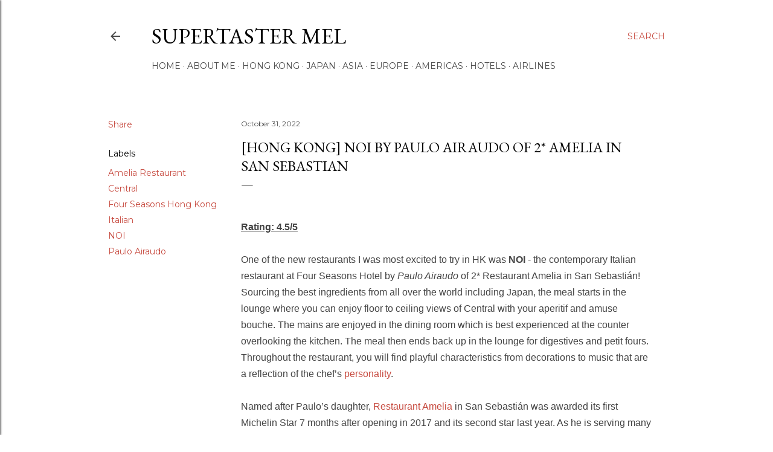

--- FILE ---
content_type: text/html; charset=UTF-8
request_url: https://www.supertastermel.com/2022/11/hong-kong-noi-paulo-airaudo-four-seasons-hotel.html
body_size: 68167
content:
<!DOCTYPE html>
<html dir='ltr' lang='en'>
<head>
<meta content='width=device-width, initial-scale=1' name='viewport'/>
<title>[Hong Kong] NOI by Paulo Airaudo of 2* Amelia in San Sebastian</title>
<meta content='text/html; charset=UTF-8' http-equiv='Content-Type'/>
<!-- Chrome, Firefox OS and Opera -->
<meta content='#ffffff' name='theme-color'/>
<!-- Windows Phone -->
<meta content='#ffffff' name='msapplication-navbutton-color'/>
<meta content='blogger' name='generator'/>
<link href='https://www.supertastermel.com/favicon.ico' rel='icon' type='image/x-icon'/>
<link href='http://www.supertastermel.com/2022/11/hong-kong-noi-paulo-airaudo-four-seasons-hotel.html' rel='canonical'/>
<link rel="alternate" type="application/atom+xml" title="supertaster Mel - Atom" href="https://www.supertastermel.com/feeds/posts/default" />
<link rel="alternate" type="application/rss+xml" title="supertaster Mel - RSS" href="https://www.supertastermel.com/feeds/posts/default?alt=rss" />
<link rel="service.post" type="application/atom+xml" title="supertaster Mel - Atom" href="https://www.blogger.com/feeds/3727071579412154721/posts/default" />

<link rel="alternate" type="application/atom+xml" title="supertaster Mel - Atom" href="https://www.supertastermel.com/feeds/4869433985320516200/comments/default" />
<!--Can't find substitution for tag [blog.ieCssRetrofitLinks]-->
<link href='https://blogger.googleusercontent.com/img/b/R29vZ2xl/AVvXsEhNWjDbj4Aj19M3HQDZNfsUjB9-VUTMUTTvnJ2ai9yIcPd8UpaJfWIFFmzpoVM9OEpOuUwTt-s5tvZjbdkyBmbsaSSazxUs3AKr3yGn_QplHZ0lIn3xkzQZFjIVtw1wM6jF6UEJXhhycUkj3sefHSlDd2PpESUlOzDa0lYX-L5w7aY4axmvsFTBuoag/s16000/DSCF3004.jpg' rel='image_src'/>
<meta content='http://www.supertastermel.com/2022/11/hong-kong-noi-paulo-airaudo-four-seasons-hotel.html' property='og:url'/>
<meta content='[Hong Kong] NOI by Paulo Airaudo of 2* Amelia in San Sebastian' property='og:title'/>
<meta content='Rating: 4.5/5 One of the new restaurants I was most excited to try in HK was  NOI  - the contemporary Italian restaurant at Four Seasons Hot...' property='og:description'/>
<meta content='https://blogger.googleusercontent.com/img/b/R29vZ2xl/AVvXsEhNWjDbj4Aj19M3HQDZNfsUjB9-VUTMUTTvnJ2ai9yIcPd8UpaJfWIFFmzpoVM9OEpOuUwTt-s5tvZjbdkyBmbsaSSazxUs3AKr3yGn_QplHZ0lIn3xkzQZFjIVtw1wM6jF6UEJXhhycUkj3sefHSlDd2PpESUlOzDa0lYX-L5w7aY4axmvsFTBuoag/w1200-h630-p-k-no-nu/DSCF3004.jpg' property='og:image'/>
<style type='text/css'>@font-face{font-family:'EB Garamond';font-style:normal;font-weight:400;font-display:swap;src:url(//fonts.gstatic.com/s/ebgaramond/v32/SlGDmQSNjdsmc35JDF1K5E55YMjF_7DPuGi-6_RkCY9_WamXgHlIbvw.woff2)format('woff2');unicode-range:U+0460-052F,U+1C80-1C8A,U+20B4,U+2DE0-2DFF,U+A640-A69F,U+FE2E-FE2F;}@font-face{font-family:'EB Garamond';font-style:normal;font-weight:400;font-display:swap;src:url(//fonts.gstatic.com/s/ebgaramond/v32/SlGDmQSNjdsmc35JDF1K5E55YMjF_7DPuGi-6_RkAI9_WamXgHlIbvw.woff2)format('woff2');unicode-range:U+0301,U+0400-045F,U+0490-0491,U+04B0-04B1,U+2116;}@font-face{font-family:'EB Garamond';font-style:normal;font-weight:400;font-display:swap;src:url(//fonts.gstatic.com/s/ebgaramond/v32/SlGDmQSNjdsmc35JDF1K5E55YMjF_7DPuGi-6_RkCI9_WamXgHlIbvw.woff2)format('woff2');unicode-range:U+1F00-1FFF;}@font-face{font-family:'EB Garamond';font-style:normal;font-weight:400;font-display:swap;src:url(//fonts.gstatic.com/s/ebgaramond/v32/SlGDmQSNjdsmc35JDF1K5E55YMjF_7DPuGi-6_RkB49_WamXgHlIbvw.woff2)format('woff2');unicode-range:U+0370-0377,U+037A-037F,U+0384-038A,U+038C,U+038E-03A1,U+03A3-03FF;}@font-face{font-family:'EB Garamond';font-style:normal;font-weight:400;font-display:swap;src:url(//fonts.gstatic.com/s/ebgaramond/v32/SlGDmQSNjdsmc35JDF1K5E55YMjF_7DPuGi-6_RkC49_WamXgHlIbvw.woff2)format('woff2');unicode-range:U+0102-0103,U+0110-0111,U+0128-0129,U+0168-0169,U+01A0-01A1,U+01AF-01B0,U+0300-0301,U+0303-0304,U+0308-0309,U+0323,U+0329,U+1EA0-1EF9,U+20AB;}@font-face{font-family:'EB Garamond';font-style:normal;font-weight:400;font-display:swap;src:url(//fonts.gstatic.com/s/ebgaramond/v32/SlGDmQSNjdsmc35JDF1K5E55YMjF_7DPuGi-6_RkCo9_WamXgHlIbvw.woff2)format('woff2');unicode-range:U+0100-02BA,U+02BD-02C5,U+02C7-02CC,U+02CE-02D7,U+02DD-02FF,U+0304,U+0308,U+0329,U+1D00-1DBF,U+1E00-1E9F,U+1EF2-1EFF,U+2020,U+20A0-20AB,U+20AD-20C0,U+2113,U+2C60-2C7F,U+A720-A7FF;}@font-face{font-family:'EB Garamond';font-style:normal;font-weight:400;font-display:swap;src:url(//fonts.gstatic.com/s/ebgaramond/v32/SlGDmQSNjdsmc35JDF1K5E55YMjF_7DPuGi-6_RkBI9_WamXgHlI.woff2)format('woff2');unicode-range:U+0000-00FF,U+0131,U+0152-0153,U+02BB-02BC,U+02C6,U+02DA,U+02DC,U+0304,U+0308,U+0329,U+2000-206F,U+20AC,U+2122,U+2191,U+2193,U+2212,U+2215,U+FEFF,U+FFFD;}@font-face{font-family:'Lora';font-style:normal;font-weight:400;font-display:swap;src:url(//fonts.gstatic.com/s/lora/v37/0QI6MX1D_JOuGQbT0gvTJPa787weuxJMkq18ndeYxZ2JTg.woff2)format('woff2');unicode-range:U+0460-052F,U+1C80-1C8A,U+20B4,U+2DE0-2DFF,U+A640-A69F,U+FE2E-FE2F;}@font-face{font-family:'Lora';font-style:normal;font-weight:400;font-display:swap;src:url(//fonts.gstatic.com/s/lora/v37/0QI6MX1D_JOuGQbT0gvTJPa787weuxJFkq18ndeYxZ2JTg.woff2)format('woff2');unicode-range:U+0301,U+0400-045F,U+0490-0491,U+04B0-04B1,U+2116;}@font-face{font-family:'Lora';font-style:normal;font-weight:400;font-display:swap;src:url(//fonts.gstatic.com/s/lora/v37/0QI6MX1D_JOuGQbT0gvTJPa787weuxI9kq18ndeYxZ2JTg.woff2)format('woff2');unicode-range:U+0302-0303,U+0305,U+0307-0308,U+0310,U+0312,U+0315,U+031A,U+0326-0327,U+032C,U+032F-0330,U+0332-0333,U+0338,U+033A,U+0346,U+034D,U+0391-03A1,U+03A3-03A9,U+03B1-03C9,U+03D1,U+03D5-03D6,U+03F0-03F1,U+03F4-03F5,U+2016-2017,U+2034-2038,U+203C,U+2040,U+2043,U+2047,U+2050,U+2057,U+205F,U+2070-2071,U+2074-208E,U+2090-209C,U+20D0-20DC,U+20E1,U+20E5-20EF,U+2100-2112,U+2114-2115,U+2117-2121,U+2123-214F,U+2190,U+2192,U+2194-21AE,U+21B0-21E5,U+21F1-21F2,U+21F4-2211,U+2213-2214,U+2216-22FF,U+2308-230B,U+2310,U+2319,U+231C-2321,U+2336-237A,U+237C,U+2395,U+239B-23B7,U+23D0,U+23DC-23E1,U+2474-2475,U+25AF,U+25B3,U+25B7,U+25BD,U+25C1,U+25CA,U+25CC,U+25FB,U+266D-266F,U+27C0-27FF,U+2900-2AFF,U+2B0E-2B11,U+2B30-2B4C,U+2BFE,U+3030,U+FF5B,U+FF5D,U+1D400-1D7FF,U+1EE00-1EEFF;}@font-face{font-family:'Lora';font-style:normal;font-weight:400;font-display:swap;src:url(//fonts.gstatic.com/s/lora/v37/0QI6MX1D_JOuGQbT0gvTJPa787weuxIvkq18ndeYxZ2JTg.woff2)format('woff2');unicode-range:U+0001-000C,U+000E-001F,U+007F-009F,U+20DD-20E0,U+20E2-20E4,U+2150-218F,U+2190,U+2192,U+2194-2199,U+21AF,U+21E6-21F0,U+21F3,U+2218-2219,U+2299,U+22C4-22C6,U+2300-243F,U+2440-244A,U+2460-24FF,U+25A0-27BF,U+2800-28FF,U+2921-2922,U+2981,U+29BF,U+29EB,U+2B00-2BFF,U+4DC0-4DFF,U+FFF9-FFFB,U+10140-1018E,U+10190-1019C,U+101A0,U+101D0-101FD,U+102E0-102FB,U+10E60-10E7E,U+1D2C0-1D2D3,U+1D2E0-1D37F,U+1F000-1F0FF,U+1F100-1F1AD,U+1F1E6-1F1FF,U+1F30D-1F30F,U+1F315,U+1F31C,U+1F31E,U+1F320-1F32C,U+1F336,U+1F378,U+1F37D,U+1F382,U+1F393-1F39F,U+1F3A7-1F3A8,U+1F3AC-1F3AF,U+1F3C2,U+1F3C4-1F3C6,U+1F3CA-1F3CE,U+1F3D4-1F3E0,U+1F3ED,U+1F3F1-1F3F3,U+1F3F5-1F3F7,U+1F408,U+1F415,U+1F41F,U+1F426,U+1F43F,U+1F441-1F442,U+1F444,U+1F446-1F449,U+1F44C-1F44E,U+1F453,U+1F46A,U+1F47D,U+1F4A3,U+1F4B0,U+1F4B3,U+1F4B9,U+1F4BB,U+1F4BF,U+1F4C8-1F4CB,U+1F4D6,U+1F4DA,U+1F4DF,U+1F4E3-1F4E6,U+1F4EA-1F4ED,U+1F4F7,U+1F4F9-1F4FB,U+1F4FD-1F4FE,U+1F503,U+1F507-1F50B,U+1F50D,U+1F512-1F513,U+1F53E-1F54A,U+1F54F-1F5FA,U+1F610,U+1F650-1F67F,U+1F687,U+1F68D,U+1F691,U+1F694,U+1F698,U+1F6AD,U+1F6B2,U+1F6B9-1F6BA,U+1F6BC,U+1F6C6-1F6CF,U+1F6D3-1F6D7,U+1F6E0-1F6EA,U+1F6F0-1F6F3,U+1F6F7-1F6FC,U+1F700-1F7FF,U+1F800-1F80B,U+1F810-1F847,U+1F850-1F859,U+1F860-1F887,U+1F890-1F8AD,U+1F8B0-1F8BB,U+1F8C0-1F8C1,U+1F900-1F90B,U+1F93B,U+1F946,U+1F984,U+1F996,U+1F9E9,U+1FA00-1FA6F,U+1FA70-1FA7C,U+1FA80-1FA89,U+1FA8F-1FAC6,U+1FACE-1FADC,U+1FADF-1FAE9,U+1FAF0-1FAF8,U+1FB00-1FBFF;}@font-face{font-family:'Lora';font-style:normal;font-weight:400;font-display:swap;src:url(//fonts.gstatic.com/s/lora/v37/0QI6MX1D_JOuGQbT0gvTJPa787weuxJOkq18ndeYxZ2JTg.woff2)format('woff2');unicode-range:U+0102-0103,U+0110-0111,U+0128-0129,U+0168-0169,U+01A0-01A1,U+01AF-01B0,U+0300-0301,U+0303-0304,U+0308-0309,U+0323,U+0329,U+1EA0-1EF9,U+20AB;}@font-face{font-family:'Lora';font-style:normal;font-weight:400;font-display:swap;src:url(//fonts.gstatic.com/s/lora/v37/0QI6MX1D_JOuGQbT0gvTJPa787weuxJPkq18ndeYxZ2JTg.woff2)format('woff2');unicode-range:U+0100-02BA,U+02BD-02C5,U+02C7-02CC,U+02CE-02D7,U+02DD-02FF,U+0304,U+0308,U+0329,U+1D00-1DBF,U+1E00-1E9F,U+1EF2-1EFF,U+2020,U+20A0-20AB,U+20AD-20C0,U+2113,U+2C60-2C7F,U+A720-A7FF;}@font-face{font-family:'Lora';font-style:normal;font-weight:400;font-display:swap;src:url(//fonts.gstatic.com/s/lora/v37/0QI6MX1D_JOuGQbT0gvTJPa787weuxJBkq18ndeYxZ0.woff2)format('woff2');unicode-range:U+0000-00FF,U+0131,U+0152-0153,U+02BB-02BC,U+02C6,U+02DA,U+02DC,U+0304,U+0308,U+0329,U+2000-206F,U+20AC,U+2122,U+2191,U+2193,U+2212,U+2215,U+FEFF,U+FFFD;}@font-face{font-family:'Montserrat';font-style:normal;font-weight:400;font-display:swap;src:url(//fonts.gstatic.com/s/montserrat/v31/JTUSjIg1_i6t8kCHKm459WRhyyTh89ZNpQ.woff2)format('woff2');unicode-range:U+0460-052F,U+1C80-1C8A,U+20B4,U+2DE0-2DFF,U+A640-A69F,U+FE2E-FE2F;}@font-face{font-family:'Montserrat';font-style:normal;font-weight:400;font-display:swap;src:url(//fonts.gstatic.com/s/montserrat/v31/JTUSjIg1_i6t8kCHKm459W1hyyTh89ZNpQ.woff2)format('woff2');unicode-range:U+0301,U+0400-045F,U+0490-0491,U+04B0-04B1,U+2116;}@font-face{font-family:'Montserrat';font-style:normal;font-weight:400;font-display:swap;src:url(//fonts.gstatic.com/s/montserrat/v31/JTUSjIg1_i6t8kCHKm459WZhyyTh89ZNpQ.woff2)format('woff2');unicode-range:U+0102-0103,U+0110-0111,U+0128-0129,U+0168-0169,U+01A0-01A1,U+01AF-01B0,U+0300-0301,U+0303-0304,U+0308-0309,U+0323,U+0329,U+1EA0-1EF9,U+20AB;}@font-face{font-family:'Montserrat';font-style:normal;font-weight:400;font-display:swap;src:url(//fonts.gstatic.com/s/montserrat/v31/JTUSjIg1_i6t8kCHKm459WdhyyTh89ZNpQ.woff2)format('woff2');unicode-range:U+0100-02BA,U+02BD-02C5,U+02C7-02CC,U+02CE-02D7,U+02DD-02FF,U+0304,U+0308,U+0329,U+1D00-1DBF,U+1E00-1E9F,U+1EF2-1EFF,U+2020,U+20A0-20AB,U+20AD-20C0,U+2113,U+2C60-2C7F,U+A720-A7FF;}@font-face{font-family:'Montserrat';font-style:normal;font-weight:400;font-display:swap;src:url(//fonts.gstatic.com/s/montserrat/v31/JTUSjIg1_i6t8kCHKm459WlhyyTh89Y.woff2)format('woff2');unicode-range:U+0000-00FF,U+0131,U+0152-0153,U+02BB-02BC,U+02C6,U+02DA,U+02DC,U+0304,U+0308,U+0329,U+2000-206F,U+20AC,U+2122,U+2191,U+2193,U+2212,U+2215,U+FEFF,U+FFFD;}@font-face{font-family:'Montserrat';font-style:normal;font-weight:700;font-display:swap;src:url(//fonts.gstatic.com/s/montserrat/v31/JTUSjIg1_i6t8kCHKm459WRhyyTh89ZNpQ.woff2)format('woff2');unicode-range:U+0460-052F,U+1C80-1C8A,U+20B4,U+2DE0-2DFF,U+A640-A69F,U+FE2E-FE2F;}@font-face{font-family:'Montserrat';font-style:normal;font-weight:700;font-display:swap;src:url(//fonts.gstatic.com/s/montserrat/v31/JTUSjIg1_i6t8kCHKm459W1hyyTh89ZNpQ.woff2)format('woff2');unicode-range:U+0301,U+0400-045F,U+0490-0491,U+04B0-04B1,U+2116;}@font-face{font-family:'Montserrat';font-style:normal;font-weight:700;font-display:swap;src:url(//fonts.gstatic.com/s/montserrat/v31/JTUSjIg1_i6t8kCHKm459WZhyyTh89ZNpQ.woff2)format('woff2');unicode-range:U+0102-0103,U+0110-0111,U+0128-0129,U+0168-0169,U+01A0-01A1,U+01AF-01B0,U+0300-0301,U+0303-0304,U+0308-0309,U+0323,U+0329,U+1EA0-1EF9,U+20AB;}@font-face{font-family:'Montserrat';font-style:normal;font-weight:700;font-display:swap;src:url(//fonts.gstatic.com/s/montserrat/v31/JTUSjIg1_i6t8kCHKm459WdhyyTh89ZNpQ.woff2)format('woff2');unicode-range:U+0100-02BA,U+02BD-02C5,U+02C7-02CC,U+02CE-02D7,U+02DD-02FF,U+0304,U+0308,U+0329,U+1D00-1DBF,U+1E00-1E9F,U+1EF2-1EFF,U+2020,U+20A0-20AB,U+20AD-20C0,U+2113,U+2C60-2C7F,U+A720-A7FF;}@font-face{font-family:'Montserrat';font-style:normal;font-weight:700;font-display:swap;src:url(//fonts.gstatic.com/s/montserrat/v31/JTUSjIg1_i6t8kCHKm459WlhyyTh89Y.woff2)format('woff2');unicode-range:U+0000-00FF,U+0131,U+0152-0153,U+02BB-02BC,U+02C6,U+02DA,U+02DC,U+0304,U+0308,U+0329,U+2000-206F,U+20AC,U+2122,U+2191,U+2193,U+2212,U+2215,U+FEFF,U+FFFD;}</style>
<style id='page-skin-1' type='text/css'><!--
/*! normalize.css v3.0.1 | MIT License | git.io/normalize */html{font-family:sans-serif;-ms-text-size-adjust:100%;-webkit-text-size-adjust:100%}body{margin:0}article,aside,details,figcaption,figure,footer,header,hgroup,main,nav,section,summary{display:block}audio,canvas,progress,video{display:inline-block;vertical-align:baseline}audio:not([controls]){display:none;height:0}[hidden],template{display:none}a{background:transparent}a:active,a:hover{outline:0}abbr[title]{border-bottom:1px dotted}b,strong{font-weight:bold}dfn{font-style:italic}h1{font-size:2em;margin:.67em 0}mark{background:#ff0;color:#000}small{font-size:80%}sub,sup{font-size:75%;line-height:0;position:relative;vertical-align:baseline}sup{top:-0.5em}sub{bottom:-0.25em}img{border:0}svg:not(:root){overflow:hidden}figure{margin:1em 40px}hr{-moz-box-sizing:content-box;box-sizing:content-box;height:0}pre{overflow:auto}code,kbd,pre,samp{font-family:monospace,monospace;font-size:1em}button,input,optgroup,select,textarea{color:inherit;font:inherit;margin:0}button{overflow:visible}button,select{text-transform:none}button,html input[type="button"],input[type="reset"],input[type="submit"]{-webkit-appearance:button;cursor:pointer}button[disabled],html input[disabled]{cursor:default}button::-moz-focus-inner,input::-moz-focus-inner{border:0;padding:0}input{line-height:normal}input[type="checkbox"],input[type="radio"]{box-sizing:border-box;padding:0}input[type="number"]::-webkit-inner-spin-button,input[type="number"]::-webkit-outer-spin-button{height:auto}input[type="search"]{-webkit-appearance:textfield;-moz-box-sizing:content-box;-webkit-box-sizing:content-box;box-sizing:content-box}input[type="search"]::-webkit-search-cancel-button,input[type="search"]::-webkit-search-decoration{-webkit-appearance:none}fieldset{border:1px solid #c0c0c0;margin:0 2px;padding:.35em .625em .75em}legend{border:0;padding:0}textarea{overflow:auto}optgroup{font-weight:bold}table{border-collapse:collapse;border-spacing:0}td,th{padding:0}
/*!************************************************
* Blogger Template Style
* Name: Soho
**************************************************/
body{
overflow-wrap:break-word;
word-break:break-word;
word-wrap:break-word
}
.hidden{
display:none
}
.invisible{
visibility:hidden
}
.container::after,.float-container::after{
clear:both;
content:"";
display:table
}
.clearboth{
clear:both
}
#comments .comment .comment-actions,.subscribe-popup .FollowByEmail .follow-by-email-submit{
background:0 0;
border:0;
box-shadow:none;
color:#c74b40;
cursor:pointer;
font-size:14px;
font-weight:700;
outline:0;
text-decoration:none;
text-transform:uppercase;
width:auto
}
.dim-overlay{
background-color:rgba(0,0,0,.54);
height:100vh;
left:0;
position:fixed;
top:0;
width:100%
}
#sharing-dim-overlay{
background-color:transparent
}
input::-ms-clear{
display:none
}
.blogger-logo,.svg-icon-24.blogger-logo{
fill:#ff9800;
opacity:1
}
.loading-spinner-large{
-webkit-animation:mspin-rotate 1.568s infinite linear;
animation:mspin-rotate 1.568s infinite linear;
height:48px;
overflow:hidden;
position:absolute;
width:48px;
z-index:200
}
.loading-spinner-large>div{
-webkit-animation:mspin-revrot 5332ms infinite steps(4);
animation:mspin-revrot 5332ms infinite steps(4)
}
.loading-spinner-large>div>div{
-webkit-animation:mspin-singlecolor-large-film 1333ms infinite steps(81);
animation:mspin-singlecolor-large-film 1333ms infinite steps(81);
background-size:100%;
height:48px;
width:3888px
}
.mspin-black-large>div>div,.mspin-grey_54-large>div>div{
background-image:url(https://www.blogblog.com/indie/mspin_black_large.svg)
}
.mspin-white-large>div>div{
background-image:url(https://www.blogblog.com/indie/mspin_white_large.svg)
}
.mspin-grey_54-large{
opacity:.54
}
@-webkit-keyframes mspin-singlecolor-large-film{
from{
-webkit-transform:translateX(0);
transform:translateX(0)
}
to{
-webkit-transform:translateX(-3888px);
transform:translateX(-3888px)
}
}
@keyframes mspin-singlecolor-large-film{
from{
-webkit-transform:translateX(0);
transform:translateX(0)
}
to{
-webkit-transform:translateX(-3888px);
transform:translateX(-3888px)
}
}
@-webkit-keyframes mspin-rotate{
from{
-webkit-transform:rotate(0);
transform:rotate(0)
}
to{
-webkit-transform:rotate(360deg);
transform:rotate(360deg)
}
}
@keyframes mspin-rotate{
from{
-webkit-transform:rotate(0);
transform:rotate(0)
}
to{
-webkit-transform:rotate(360deg);
transform:rotate(360deg)
}
}
@-webkit-keyframes mspin-revrot{
from{
-webkit-transform:rotate(0);
transform:rotate(0)
}
to{
-webkit-transform:rotate(-360deg);
transform:rotate(-360deg)
}
}
@keyframes mspin-revrot{
from{
-webkit-transform:rotate(0);
transform:rotate(0)
}
to{
-webkit-transform:rotate(-360deg);
transform:rotate(-360deg)
}
}
.skip-navigation{
background-color:#fff;
box-sizing:border-box;
color:#000;
display:block;
height:0;
left:0;
line-height:50px;
overflow:hidden;
padding-top:0;
position:fixed;
text-align:center;
top:0;
-webkit-transition:box-shadow .3s,height .3s,padding-top .3s;
transition:box-shadow .3s,height .3s,padding-top .3s;
width:100%;
z-index:900
}
.skip-navigation:focus{
box-shadow:0 4px 5px 0 rgba(0,0,0,.14),0 1px 10px 0 rgba(0,0,0,.12),0 2px 4px -1px rgba(0,0,0,.2);
height:50px
}
#main{
outline:0
}
.main-heading{
position:absolute;
clip:rect(1px,1px,1px,1px);
padding:0;
border:0;
height:1px;
width:1px;
overflow:hidden
}
.Attribution{
margin-top:1em;
text-align:center
}
.Attribution .blogger img,.Attribution .blogger svg{
vertical-align:bottom
}
.Attribution .blogger img{
margin-right:.5em
}
.Attribution div{
line-height:24px;
margin-top:.5em
}
.Attribution .copyright,.Attribution .image-attribution{
font-size:.7em;
margin-top:1.5em
}
.BLOG_mobile_video_class{
display:none
}
.bg-photo{
background-attachment:scroll!important
}
body .CSS_LIGHTBOX{
z-index:900
}
.extendable .show-less,.extendable .show-more{
border-color:#c74b40;
color:#c74b40;
margin-top:8px
}
.extendable .show-less.hidden,.extendable .show-more.hidden{
display:none
}
.inline-ad{
display:none;
max-width:100%;
overflow:hidden
}
.adsbygoogle{
display:block
}
#cookieChoiceInfo{
bottom:0;
top:auto
}
iframe.b-hbp-video{
border:0
}
.post-body img{
max-width:100%
}
.post-body iframe{
max-width:100%
}
.post-body a[imageanchor="1"]{
display:inline-block
}
.byline{
margin-right:1em
}
.byline:last-child{
margin-right:0
}
.link-copied-dialog{
max-width:520px;
outline:0
}
.link-copied-dialog .modal-dialog-buttons{
margin-top:8px
}
.link-copied-dialog .goog-buttonset-default{
background:0 0;
border:0
}
.link-copied-dialog .goog-buttonset-default:focus{
outline:0
}
.paging-control-container{
margin-bottom:16px
}
.paging-control-container .paging-control{
display:inline-block
}
.paging-control-container .comment-range-text::after,.paging-control-container .paging-control{
color:#c74b40
}
.paging-control-container .comment-range-text,.paging-control-container .paging-control{
margin-right:8px
}
.paging-control-container .comment-range-text::after,.paging-control-container .paging-control::after{
content:"\b7";
cursor:default;
padding-left:8px;
pointer-events:none
}
.paging-control-container .comment-range-text:last-child::after,.paging-control-container .paging-control:last-child::after{
content:none
}
.byline.reactions iframe{
height:20px
}
.b-notification{
color:#000;
background-color:#fff;
border-bottom:solid 1px #000;
box-sizing:border-box;
padding:16px 32px;
text-align:center
}
.b-notification.visible{
-webkit-transition:margin-top .3s cubic-bezier(.4,0,.2,1);
transition:margin-top .3s cubic-bezier(.4,0,.2,1)
}
.b-notification.invisible{
position:absolute
}
.b-notification-close{
position:absolute;
right:8px;
top:8px
}
.no-posts-message{
line-height:40px;
text-align:center
}
@media screen and (max-width:1162px){
body.item-view .post-body a[imageanchor="1"][style*="float: left;"],body.item-view .post-body a[imageanchor="1"][style*="float: right;"]{
float:none!important;
clear:none!important
}
body.item-view .post-body a[imageanchor="1"] img{
display:block;
height:auto;
margin:0 auto
}
body.item-view .post-body>.separator:first-child>a[imageanchor="1"]:first-child{
margin-top:20px
}
.post-body a[imageanchor]{
display:block
}
body.item-view .post-body a[imageanchor="1"]{
margin-left:0!important;
margin-right:0!important
}
body.item-view .post-body a[imageanchor="1"]+a[imageanchor="1"]{
margin-top:16px
}
}
.item-control{
display:none
}
#comments{
border-top:1px dashed rgba(0,0,0,.54);
margin-top:20px;
padding:20px
}
#comments .comment-thread ol{
margin:0;
padding-left:0;
padding-left:0
}
#comments .comment .comment-replybox-single,#comments .comment-thread .comment-replies{
margin-left:60px
}
#comments .comment-thread .thread-count{
display:none
}
#comments .comment{
list-style-type:none;
padding:0 0 30px;
position:relative
}
#comments .comment .comment{
padding-bottom:8px
}
.comment .avatar-image-container{
position:absolute
}
.comment .avatar-image-container img{
border-radius:50%
}
.avatar-image-container svg,.comment .avatar-image-container .avatar-icon{
border-radius:50%;
border:solid 1px #000000;
box-sizing:border-box;
fill:#000000;
height:35px;
margin:0;
padding:7px;
width:35px
}
.comment .comment-block{
margin-top:10px;
margin-left:60px;
padding-bottom:0
}
#comments .comment-author-header-wrapper{
margin-left:40px
}
#comments .comment .thread-expanded .comment-block{
padding-bottom:20px
}
#comments .comment .comment-header .user,#comments .comment .comment-header .user a{
color:#000000;
font-style:normal;
font-weight:700
}
#comments .comment .comment-actions{
bottom:0;
margin-bottom:15px;
position:absolute
}
#comments .comment .comment-actions>*{
margin-right:8px
}
#comments .comment .comment-header .datetime{
bottom:0;
color:#4a4a4a;
display:inline-block;
font-size:13px;
font-style:italic;
margin-left:8px
}
#comments .comment .comment-footer .comment-timestamp a,#comments .comment .comment-header .datetime a{
color:#4a4a4a
}
#comments .comment .comment-content,.comment .comment-body{
margin-top:12px;
word-break:break-word
}
.comment-body{
margin-bottom:12px
}
#comments.embed[data-num-comments="0"]{
border:0;
margin-top:0;
padding-top:0
}
#comments.embed[data-num-comments="0"] #comment-post-message,#comments.embed[data-num-comments="0"] div.comment-form>p,#comments.embed[data-num-comments="0"] p.comment-footer{
display:none
}
#comment-editor-src{
display:none
}
.comments .comments-content .loadmore.loaded{
max-height:0;
opacity:0;
overflow:hidden
}
.extendable .remaining-items{
height:0;
overflow:hidden;
-webkit-transition:height .3s cubic-bezier(.4,0,.2,1);
transition:height .3s cubic-bezier(.4,0,.2,1)
}
.extendable .remaining-items.expanded{
height:auto
}
.svg-icon-24,.svg-icon-24-button{
cursor:pointer;
height:24px;
width:24px;
min-width:24px
}
.touch-icon{
margin:-12px;
padding:12px
}
.touch-icon:active,.touch-icon:focus{
background-color:rgba(153,153,153,.4);
border-radius:50%
}
svg:not(:root).touch-icon{
overflow:visible
}
html[dir=rtl] .rtl-reversible-icon{
-webkit-transform:scaleX(-1);
-ms-transform:scaleX(-1);
transform:scaleX(-1)
}
.svg-icon-24-button,.touch-icon-button{
background:0 0;
border:0;
margin:0;
outline:0;
padding:0
}
.touch-icon-button .touch-icon:active,.touch-icon-button .touch-icon:focus{
background-color:transparent
}
.touch-icon-button:active .touch-icon,.touch-icon-button:focus .touch-icon{
background-color:rgba(153,153,153,.4);
border-radius:50%
}
.Profile .default-avatar-wrapper .avatar-icon{
border-radius:50%;
border:solid 1px #000000;
box-sizing:border-box;
fill:#000000;
margin:0
}
.Profile .individual .default-avatar-wrapper .avatar-icon{
padding:25px
}
.Profile .individual .avatar-icon,.Profile .individual .profile-img{
height:120px;
width:120px
}
.Profile .team .default-avatar-wrapper .avatar-icon{
padding:8px
}
.Profile .team .avatar-icon,.Profile .team .default-avatar-wrapper,.Profile .team .profile-img{
height:40px;
width:40px
}
.snippet-container{
margin:0;
position:relative;
overflow:hidden
}
.snippet-fade{
bottom:0;
box-sizing:border-box;
position:absolute;
width:96px
}
.snippet-fade{
right:0
}
.snippet-fade:after{
content:"\2026"
}
.snippet-fade:after{
float:right
}
.centered-top-container.sticky{
left:0;
position:fixed;
right:0;
top:0;
width:auto;
z-index:50;
-webkit-transition-property:opacity,-webkit-transform;
transition-property:opacity,-webkit-transform;
transition-property:transform,opacity;
transition-property:transform,opacity,-webkit-transform;
-webkit-transition-duration:.2s;
transition-duration:.2s;
-webkit-transition-timing-function:cubic-bezier(.4,0,.2,1);
transition-timing-function:cubic-bezier(.4,0,.2,1)
}
.centered-top-placeholder{
display:none
}
.collapsed-header .centered-top-placeholder{
display:block
}
.centered-top-container .Header .replaced h1,.centered-top-placeholder .Header .replaced h1{
display:none
}
.centered-top-container.sticky .Header .replaced h1{
display:block
}
.centered-top-container.sticky .Header .header-widget{
background:0 0
}
.centered-top-container.sticky .Header .header-image-wrapper{
display:none
}
.centered-top-container img,.centered-top-placeholder img{
max-width:100%
}
.collapsible{
-webkit-transition:height .3s cubic-bezier(.4,0,.2,1);
transition:height .3s cubic-bezier(.4,0,.2,1)
}
.collapsible,.collapsible>summary{
display:block;
overflow:hidden
}
.collapsible>:not(summary){
display:none
}
.collapsible[open]>:not(summary){
display:block
}
.collapsible:focus,.collapsible>summary:focus{
outline:0
}
.collapsible>summary{
cursor:pointer;
display:block;
padding:0
}
.collapsible:focus>summary,.collapsible>summary:focus{
background-color:transparent
}
.collapsible>summary::-webkit-details-marker{
display:none
}
.collapsible-title{
-webkit-box-align:center;
-webkit-align-items:center;
-ms-flex-align:center;
align-items:center;
display:-webkit-box;
display:-webkit-flex;
display:-ms-flexbox;
display:flex
}
.collapsible-title .title{
-webkit-box-flex:1;
-webkit-flex:1 1 auto;
-ms-flex:1 1 auto;
flex:1 1 auto;
-webkit-box-ordinal-group:1;
-webkit-order:0;
-ms-flex-order:0;
order:0;
overflow:hidden;
text-overflow:ellipsis;
white-space:nowrap
}
.collapsible-title .chevron-down,.collapsible[open] .collapsible-title .chevron-up{
display:block
}
.collapsible-title .chevron-up,.collapsible[open] .collapsible-title .chevron-down{
display:none
}
.flat-button{
cursor:pointer;
display:inline-block;
font-weight:700;
text-transform:uppercase;
border-radius:2px;
padding:8px;
margin:-8px
}
.flat-icon-button{
background:0 0;
border:0;
margin:0;
outline:0;
padding:0;
margin:-12px;
padding:12px;
cursor:pointer;
box-sizing:content-box;
display:inline-block;
line-height:0
}
.flat-icon-button,.flat-icon-button .splash-wrapper{
border-radius:50%
}
.flat-icon-button .splash.animate{
-webkit-animation-duration:.3s;
animation-duration:.3s
}
.overflowable-container{
max-height:28px;
overflow:hidden;
position:relative
}
.overflow-button{
cursor:pointer
}
#overflowable-dim-overlay{
background:0 0
}
.overflow-popup{
box-shadow:0 2px 2px 0 rgba(0,0,0,.14),0 3px 1px -2px rgba(0,0,0,.2),0 1px 5px 0 rgba(0,0,0,.12);
background-color:#ffffff;
left:0;
max-width:calc(100% - 32px);
position:absolute;
top:0;
visibility:hidden;
z-index:101
}
.overflow-popup ul{
list-style:none
}
.overflow-popup .tabs li,.overflow-popup li{
display:block;
height:auto
}
.overflow-popup .tabs li{
padding-left:0;
padding-right:0
}
.overflow-button.hidden,.overflow-popup .tabs li.hidden,.overflow-popup li.hidden{
display:none
}
.search{
display:-webkit-box;
display:-webkit-flex;
display:-ms-flexbox;
display:flex;
line-height:24px;
width:24px
}
.search.focused{
width:100%
}
.search.focused .section{
width:100%
}
.search form{
z-index:101
}
.search h3{
display:none
}
.search form{
display:-webkit-box;
display:-webkit-flex;
display:-ms-flexbox;
display:flex;
-webkit-box-flex:1;
-webkit-flex:1 0 0;
-ms-flex:1 0 0px;
flex:1 0 0;
border-bottom:solid 1px transparent;
padding-bottom:8px
}
.search form>*{
display:none
}
.search.focused form>*{
display:block
}
.search .search-input label{
display:none
}
.centered-top-placeholder.cloned .search form{
z-index:30
}
.search.focused form{
border-color:#4a4a4a;
position:relative;
width:auto
}
.collapsed-header .centered-top-container .search.focused form{
border-bottom-color:transparent
}
.search-expand{
-webkit-box-flex:0;
-webkit-flex:0 0 auto;
-ms-flex:0 0 auto;
flex:0 0 auto
}
.search-expand-text{
display:none
}
.search-close{
display:inline;
vertical-align:middle
}
.search-input{
-webkit-box-flex:1;
-webkit-flex:1 0 1px;
-ms-flex:1 0 1px;
flex:1 0 1px
}
.search-input input{
background:0 0;
border:0;
box-sizing:border-box;
color:#4a4a4a;
display:inline-block;
outline:0;
width:calc(100% - 48px)
}
.search-input input.no-cursor{
color:transparent;
text-shadow:0 0 0 #4a4a4a
}
.collapsed-header .centered-top-container .search-action,.collapsed-header .centered-top-container .search-input input{
color:#4a4a4a
}
.collapsed-header .centered-top-container .search-input input.no-cursor{
color:transparent;
text-shadow:0 0 0 #4a4a4a
}
.collapsed-header .centered-top-container .search-input input.no-cursor:focus,.search-input input.no-cursor:focus{
outline:0
}
.search-focused>*{
visibility:hidden
}
.search-focused .search,.search-focused .search-icon{
visibility:visible
}
.search.focused .search-action{
display:block
}
.search.focused .search-action:disabled{
opacity:.3
}
.widget.Sharing .sharing-button{
display:none
}
.widget.Sharing .sharing-buttons li{
padding:0
}
.widget.Sharing .sharing-buttons li span{
display:none
}
.post-share-buttons{
position:relative
}
.centered-bottom .share-buttons .svg-icon-24,.share-buttons .svg-icon-24{
fill:#000000
}
.sharing-open.touch-icon-button:active .touch-icon,.sharing-open.touch-icon-button:focus .touch-icon{
background-color:transparent
}
.share-buttons{
background-color:#ffffff;
border-radius:2px;
box-shadow:0 2px 2px 0 rgba(0,0,0,.14),0 3px 1px -2px rgba(0,0,0,.2),0 1px 5px 0 rgba(0,0,0,.12);
color:#000000;
list-style:none;
margin:0;
padding:8px 0;
position:absolute;
top:-11px;
min-width:200px;
z-index:101
}
.share-buttons.hidden{
display:none
}
.sharing-button{
background:0 0;
border:0;
margin:0;
outline:0;
padding:0;
cursor:pointer
}
.share-buttons li{
margin:0;
height:48px
}
.share-buttons li:last-child{
margin-bottom:0
}
.share-buttons li .sharing-platform-button{
box-sizing:border-box;
cursor:pointer;
display:block;
height:100%;
margin-bottom:0;
padding:0 16px;
position:relative;
width:100%
}
.share-buttons li .sharing-platform-button:focus,.share-buttons li .sharing-platform-button:hover{
background-color:rgba(128,128,128,.1);
outline:0
}
.share-buttons li svg[class*=" sharing-"],.share-buttons li svg[class^=sharing-]{
position:absolute;
top:10px
}
.share-buttons li span.sharing-platform-button{
position:relative;
top:0
}
.share-buttons li .platform-sharing-text{
display:block;
font-size:16px;
line-height:48px;
white-space:nowrap
}
.share-buttons li .platform-sharing-text{
margin-left:56px
}
.sidebar-container{
background-color:#f7f7f7;
max-width:284px;
overflow-y:auto;
-webkit-transition-property:-webkit-transform;
transition-property:-webkit-transform;
transition-property:transform;
transition-property:transform,-webkit-transform;
-webkit-transition-duration:.3s;
transition-duration:.3s;
-webkit-transition-timing-function:cubic-bezier(0,0,.2,1);
transition-timing-function:cubic-bezier(0,0,.2,1);
width:284px;
z-index:101;
-webkit-overflow-scrolling:touch
}
.sidebar-container .navigation{
line-height:0;
padding:16px
}
.sidebar-container .sidebar-back{
cursor:pointer
}
.sidebar-container .widget{
background:0 0;
margin:0 16px;
padding:16px 0
}
.sidebar-container .widget .title{
color:#4a4a4a;
margin:0
}
.sidebar-container .widget ul{
list-style:none;
margin:0;
padding:0
}
.sidebar-container .widget ul ul{
margin-left:1em
}
.sidebar-container .widget li{
font-size:16px;
line-height:normal
}
.sidebar-container .widget+.widget{
border-top:1px dashed #4a4a4a
}
.BlogArchive li{
margin:16px 0
}
.BlogArchive li:last-child{
margin-bottom:0
}
.Label li a{
display:inline-block
}
.BlogArchive .post-count,.Label .label-count{
float:right;
margin-left:.25em
}
.BlogArchive .post-count::before,.Label .label-count::before{
content:"("
}
.BlogArchive .post-count::after,.Label .label-count::after{
content:")"
}
.widget.Translate .skiptranslate>div{
display:block!important
}
.widget.Profile .profile-link{
display:-webkit-box;
display:-webkit-flex;
display:-ms-flexbox;
display:flex
}
.widget.Profile .team-member .default-avatar-wrapper,.widget.Profile .team-member .profile-img{
-webkit-box-flex:0;
-webkit-flex:0 0 auto;
-ms-flex:0 0 auto;
flex:0 0 auto;
margin-right:1em
}
.widget.Profile .individual .profile-link{
-webkit-box-orient:vertical;
-webkit-box-direction:normal;
-webkit-flex-direction:column;
-ms-flex-direction:column;
flex-direction:column
}
.widget.Profile .team .profile-link .profile-name{
-webkit-align-self:center;
-ms-flex-item-align:center;
align-self:center;
display:block;
-webkit-box-flex:1;
-webkit-flex:1 1 auto;
-ms-flex:1 1 auto;
flex:1 1 auto
}
.dim-overlay{
background-color:rgba(0,0,0,.54);
z-index:100
}
body.sidebar-visible{
overflow-y:hidden
}
@media screen and (max-width:1439px){
.sidebar-container{
bottom:0;
position:fixed;
top:0;
left:0;
right:auto
}
.sidebar-container.sidebar-invisible{
-webkit-transition-timing-function:cubic-bezier(.4,0,.6,1);
transition-timing-function:cubic-bezier(.4,0,.6,1)
}
html[dir=ltr] .sidebar-container.sidebar-invisible{
-webkit-transform:translateX(-284px);
-ms-transform:translateX(-284px);
transform:translateX(-284px)
}
html[dir=rtl] .sidebar-container.sidebar-invisible{
-webkit-transform:translateX(284px);
-ms-transform:translateX(284px);
transform:translateX(284px)
}
}
@media screen and (min-width:1440px){
.sidebar-container{
position:absolute;
top:0;
left:0;
right:auto
}
.sidebar-container .navigation{
display:none
}
}
.dialog{
box-shadow:0 2px 2px 0 rgba(0,0,0,.14),0 3px 1px -2px rgba(0,0,0,.2),0 1px 5px 0 rgba(0,0,0,.12);
background:#ffffff;
box-sizing:border-box;
color:#000000;
padding:30px;
position:fixed;
text-align:center;
width:calc(100% - 24px);
z-index:101
}
.dialog input[type=email],.dialog input[type=text]{
background-color:transparent;
border:0;
border-bottom:solid 1px rgba(0,0,0,.12);
color:#000000;
display:block;
font-family:EB Garamond, serif;
font-size:16px;
line-height:24px;
margin:auto;
padding-bottom:7px;
outline:0;
text-align:center;
width:100%
}
.dialog input[type=email]::-webkit-input-placeholder,.dialog input[type=text]::-webkit-input-placeholder{
color:#000000
}
.dialog input[type=email]::-moz-placeholder,.dialog input[type=text]::-moz-placeholder{
color:#000000
}
.dialog input[type=email]:-ms-input-placeholder,.dialog input[type=text]:-ms-input-placeholder{
color:#000000
}
.dialog input[type=email]::-ms-input-placeholder,.dialog input[type=text]::-ms-input-placeholder{
color:#000000
}
.dialog input[type=email]::placeholder,.dialog input[type=text]::placeholder{
color:#000000
}
.dialog input[type=email]:focus,.dialog input[type=text]:focus{
border-bottom:solid 2px #c74b40;
padding-bottom:6px
}
.dialog input.no-cursor{
color:transparent;
text-shadow:0 0 0 #000000
}
.dialog input.no-cursor:focus{
outline:0
}
.dialog input.no-cursor:focus{
outline:0
}
.dialog input[type=submit]{
font-family:EB Garamond, serif
}
.dialog .goog-buttonset-default{
color:#c74b40
}
.subscribe-popup{
max-width:364px
}
.subscribe-popup h3{
color:#000000;
font-size:1.8em;
margin-top:0
}
.subscribe-popup .FollowByEmail h3{
display:none
}
.subscribe-popup .FollowByEmail .follow-by-email-submit{
color:#c74b40;
display:inline-block;
margin:0 auto;
margin-top:24px;
width:auto;
white-space:normal
}
.subscribe-popup .FollowByEmail .follow-by-email-submit:disabled{
cursor:default;
opacity:.3
}
@media (max-width:800px){
.blog-name div.widget.Subscribe{
margin-bottom:16px
}
body.item-view .blog-name div.widget.Subscribe{
margin:8px auto 16px auto;
width:100%
}
}
body#layout .bg-photo,body#layout .bg-photo-overlay{
display:none
}
body#layout .page_body{
padding:0;
position:relative;
top:0
}
body#layout .page{
display:inline-block;
left:inherit;
position:relative;
vertical-align:top;
width:540px
}
body#layout .centered{
max-width:954px
}
body#layout .navigation{
display:none
}
body#layout .sidebar-container{
display:inline-block;
width:40%
}
body#layout .hamburger-menu,body#layout .search{
display:none
}
body{
background-color:#ffffff;
color:#000000;
font:normal 400 22px EB Garamond, serif;
height:100%;
margin:0;
min-height:100vh
}
h1,h2,h3,h4,h5,h6{
font-weight:400
}
a{
color:#c74b40;
text-decoration:none
}
.dim-overlay{
z-index:100
}
body.sidebar-visible .page_body{
overflow-y:scroll
}
.widget .title{
color:#4a4a4a;
font:normal 400 12px Montserrat, sans-serif
}
.extendable .show-less,.extendable .show-more{
color:#c74b40;
font:normal 400 12px Montserrat, sans-serif;
margin:12px -8px 0 -8px;
text-transform:uppercase
}
.footer .widget,.main .widget{
margin:50px 0
}
.main .widget .title{
text-transform:uppercase
}
.inline-ad{
display:block;
margin-top:50px
}
.adsbygoogle{
text-align:center
}
.page_body{
display:-webkit-box;
display:-webkit-flex;
display:-ms-flexbox;
display:flex;
-webkit-box-orient:vertical;
-webkit-box-direction:normal;
-webkit-flex-direction:column;
-ms-flex-direction:column;
flex-direction:column;
min-height:100vh;
position:relative;
z-index:20
}
.page_body>*{
-webkit-box-flex:0;
-webkit-flex:0 0 auto;
-ms-flex:0 0 auto;
flex:0 0 auto
}
.page_body>#footer{
margin-top:auto
}
.centered-bottom,.centered-top{
margin:0 32px;
max-width:100%
}
.centered-top{
padding-bottom:12px;
padding-top:12px
}
.sticky .centered-top{
padding-bottom:0;
padding-top:0
}
.centered-top-container,.centered-top-placeholder{
background:#ffffff
}
.centered-top{
display:-webkit-box;
display:-webkit-flex;
display:-ms-flexbox;
display:flex;
-webkit-flex-wrap:wrap;
-ms-flex-wrap:wrap;
flex-wrap:wrap;
-webkit-box-pack:justify;
-webkit-justify-content:space-between;
-ms-flex-pack:justify;
justify-content:space-between;
position:relative
}
.sticky .centered-top{
-webkit-flex-wrap:nowrap;
-ms-flex-wrap:nowrap;
flex-wrap:nowrap
}
.centered-top-container .svg-icon-24,.centered-top-placeholder .svg-icon-24{
fill:#4a4a4a
}
.back-button-container,.hamburger-menu-container{
-webkit-box-flex:0;
-webkit-flex:0 0 auto;
-ms-flex:0 0 auto;
flex:0 0 auto;
height:48px;
-webkit-box-ordinal-group:2;
-webkit-order:1;
-ms-flex-order:1;
order:1
}
.sticky .back-button-container,.sticky .hamburger-menu-container{
-webkit-box-ordinal-group:2;
-webkit-order:1;
-ms-flex-order:1;
order:1
}
.back-button,.hamburger-menu,.search-expand-icon{
cursor:pointer;
margin-top:0
}
.search{
-webkit-box-align:start;
-webkit-align-items:flex-start;
-ms-flex-align:start;
align-items:flex-start;
-webkit-box-flex:0;
-webkit-flex:0 0 auto;
-ms-flex:0 0 auto;
flex:0 0 auto;
height:48px;
margin-left:24px;
-webkit-box-ordinal-group:4;
-webkit-order:3;
-ms-flex-order:3;
order:3
}
.search,.search.focused{
width:auto
}
.search.focused{
position:static
}
.sticky .search{
display:none;
-webkit-box-ordinal-group:5;
-webkit-order:4;
-ms-flex-order:4;
order:4
}
.search .section{
right:0;
margin-top:12px;
position:absolute;
top:12px;
width:0
}
.sticky .search .section{
top:0
}
.search-expand{
background:0 0;
border:0;
margin:0;
outline:0;
padding:0;
color:#c74b40;
cursor:pointer;
-webkit-box-flex:0;
-webkit-flex:0 0 auto;
-ms-flex:0 0 auto;
flex:0 0 auto;
font:normal 400 12px Montserrat, sans-serif;
text-transform:uppercase;
word-break:normal
}
.search.focused .search-expand{
visibility:hidden
}
.search .dim-overlay{
background:0 0
}
.search.focused .section{
max-width:400px
}
.search.focused form{
border-color:#4a4a4a;
height:24px
}
.search.focused .search-input{
display:-webkit-box;
display:-webkit-flex;
display:-ms-flexbox;
display:flex;
-webkit-box-flex:1;
-webkit-flex:1 1 auto;
-ms-flex:1 1 auto;
flex:1 1 auto
}
.search-input input{
-webkit-box-flex:1;
-webkit-flex:1 1 auto;
-ms-flex:1 1 auto;
flex:1 1 auto;
font:normal 400 16px Montserrat, sans-serif
}
.search input[type=submit]{
display:none
}
.subscribe-section-container{
-webkit-box-flex:1;
-webkit-flex:1 0 auto;
-ms-flex:1 0 auto;
flex:1 0 auto;
margin-left:24px;
-webkit-box-ordinal-group:3;
-webkit-order:2;
-ms-flex-order:2;
order:2;
text-align:right
}
.sticky .subscribe-section-container{
-webkit-box-flex:0;
-webkit-flex:0 0 auto;
-ms-flex:0 0 auto;
flex:0 0 auto;
-webkit-box-ordinal-group:4;
-webkit-order:3;
-ms-flex-order:3;
order:3
}
.subscribe-button{
background:0 0;
border:0;
margin:0;
outline:0;
padding:0;
color:#c74b40;
cursor:pointer;
display:inline-block;
font:normal 400 12px Montserrat, sans-serif;
line-height:48px;
margin:0;
text-transform:uppercase;
word-break:normal
}
.subscribe-popup h3{
color:#4a4a4a;
font:normal 400 12px Montserrat, sans-serif;
margin-bottom:24px;
text-transform:uppercase
}
.subscribe-popup div.widget.FollowByEmail .follow-by-email-address{
color:#000000;
font:normal 400 12px Montserrat, sans-serif
}
.subscribe-popup div.widget.FollowByEmail .follow-by-email-submit{
color:#c74b40;
font:normal 400 12px Montserrat, sans-serif;
margin-top:24px;
text-transform:uppercase
}
.blog-name{
-webkit-box-flex:1;
-webkit-flex:1 1 100%;
-ms-flex:1 1 100%;
flex:1 1 100%;
-webkit-box-ordinal-group:5;
-webkit-order:4;
-ms-flex-order:4;
order:4;
overflow:hidden
}
.sticky .blog-name{
-webkit-box-flex:1;
-webkit-flex:1 1 auto;
-ms-flex:1 1 auto;
flex:1 1 auto;
margin:0 12px;
-webkit-box-ordinal-group:3;
-webkit-order:2;
-ms-flex-order:2;
order:2
}
body.search-view .centered-top.search-focused .blog-name{
display:none
}
.widget.Header h1{
font:normal 400 18px EB Garamond, serif;
margin:0;
text-transform:uppercase
}
.widget.Header h1,.widget.Header h1 a{
color:#000000
}
.widget.Header p{
color:#4a4a4a;
font:normal 400 12px Montserrat, sans-serif;
line-height:1.7
}
.sticky .widget.Header h1{
font-size:16px;
line-height:48px;
overflow:hidden;
overflow-wrap:normal;
text-overflow:ellipsis;
white-space:nowrap;
word-wrap:normal
}
.sticky .widget.Header p{
display:none
}
.sticky{
box-shadow:0 1px 3px #4a4a4a
}
#page_list_top .widget.PageList{
font:normal 400 14px Montserrat, sans-serif;
line-height:28px
}
#page_list_top .widget.PageList .title{
display:none
}
#page_list_top .widget.PageList .overflowable-contents{
overflow:hidden
}
#page_list_top .widget.PageList .overflowable-contents ul{
list-style:none;
margin:0;
padding:0
}
#page_list_top .widget.PageList .overflow-popup ul{
list-style:none;
margin:0;
padding:0 20px
}
#page_list_top .widget.PageList .overflowable-contents li{
display:inline-block
}
#page_list_top .widget.PageList .overflowable-contents li.hidden{
display:none
}
#page_list_top .widget.PageList .overflowable-contents li:not(:first-child):before{
color:#4a4a4a;
content:"\b7"
}
#page_list_top .widget.PageList .overflow-button a,#page_list_top .widget.PageList .overflow-popup li a,#page_list_top .widget.PageList .overflowable-contents li a{
color:#4a4a4a;
font:normal 400 14px Montserrat, sans-serif;
line-height:28px;
text-transform:uppercase
}
#page_list_top .widget.PageList .overflow-popup li.selected a,#page_list_top .widget.PageList .overflowable-contents li.selected a{
color:#4a4a4a;
font:normal 700 14px Montserrat, sans-serif;
line-height:28px
}
#page_list_top .widget.PageList .overflow-button{
display:inline
}
.sticky #page_list_top{
display:none
}
body.homepage-view .hero-image.has-image{
background:#ffffff url(https://blogger.googleusercontent.com/img/a/AVvXsEi0v8hFs3XlvEQE89SdJvqUZdHvTDKtnxxHC3ZVnoSWf-Km1DQs4Ptjw5G6r4Y47MdQjaIXuqAksbIfV_P_vdBWji5wEIbG_a2iG1ug0kLERW-tFmwcV4Evrs08H5BiThJZAr4T7aTo8bkfV8twSMoKJQ8ALMWpD3BtqX6k-TErwe4bbd7tC9Q77lxiPR8=s1600) repeat scroll top left;
background-attachment:scroll;
background-color:#ffffff;
background-size:cover;
height:62.5vw;
max-height:75vh;
min-height:200px;
width:100%
}
.post-filter-message{
background-color:#594643;
color:#ffffff;
display:-webkit-box;
display:-webkit-flex;
display:-ms-flexbox;
display:flex;
-webkit-flex-wrap:wrap;
-ms-flex-wrap:wrap;
flex-wrap:wrap;
font:normal 400 12px Montserrat, sans-serif;
-webkit-box-pack:justify;
-webkit-justify-content:space-between;
-ms-flex-pack:justify;
justify-content:space-between;
margin-top:50px;
padding:18px
}
.post-filter-message .message-container{
-webkit-box-flex:1;
-webkit-flex:1 1 auto;
-ms-flex:1 1 auto;
flex:1 1 auto;
min-width:0
}
.post-filter-message .home-link-container{
-webkit-box-flex:0;
-webkit-flex:0 0 auto;
-ms-flex:0 0 auto;
flex:0 0 auto
}
.post-filter-message .search-label,.post-filter-message .search-query{
color:#ffffff;
font:normal 700 12px Montserrat, sans-serif;
text-transform:uppercase
}
.post-filter-message .home-link,.post-filter-message .home-link a{
color:#c74b40;
font:normal 700 12px Montserrat, sans-serif;
text-transform:uppercase
}
.widget.FeaturedPost .thumb.hero-thumb{
background-position:center;
background-size:cover;
height:360px
}
.widget.FeaturedPost .featured-post-snippet:before{
content:"\2014"
}
.snippet-container,.snippet-fade{
font:normal 400 14px Lora, serif;
line-height:23.8px
}
.snippet-container{
max-height:166.6px;
overflow:hidden
}
.snippet-fade{
background:-webkit-linear-gradient(left,#ffffff 0,#ffffff 20%,rgba(255, 255, 255, 0) 100%);
background:linear-gradient(to left,#ffffff 0,#ffffff 20%,rgba(255, 255, 255, 0) 100%);
color:#000000
}
.post-sidebar{
display:none
}
.widget.Blog .blog-posts .post-outer-container{
width:100%
}
.no-posts{
text-align:center
}
body.feed-view .widget.Blog .blog-posts .post-outer-container,body.item-view .widget.Blog .blog-posts .post-outer{
margin-bottom:50px
}
.widget.Blog .post.no-featured-image,.widget.PopularPosts .post.no-featured-image{
background-color:#594643;
padding:30px
}
.widget.Blog .post>.post-share-buttons-top{
right:0;
position:absolute;
top:0
}
.widget.Blog .post>.post-share-buttons-bottom{
bottom:0;
right:0;
position:absolute
}
.blog-pager{
text-align:right
}
.blog-pager a{
color:#c74b40;
font:normal 400 12px Montserrat, sans-serif;
text-transform:uppercase
}
.blog-pager .blog-pager-newer-link,.blog-pager .home-link{
display:none
}
.post-title{
font:normal 400 20px EB Garamond, serif;
margin:0;
text-transform:uppercase
}
.post-title,.post-title a{
color:#000000
}
.post.no-featured-image .post-title,.post.no-featured-image .post-title a{
color:#ffffff
}
body.item-view .post-body-container:before{
content:"\2014"
}
.post-body{
color:#000000;
font:normal 400 14px Lora, serif;
line-height:1.7
}
.post-body blockquote{
color:#000000;
font:normal 400 16px Montserrat, sans-serif;
line-height:1.7;
margin-left:0;
margin-right:0
}
.post-body img{
height:auto;
max-width:100%
}
.post-body .tr-caption{
color:#000000;
font:normal 400 12px Montserrat, sans-serif;
line-height:1.7
}
.snippet-thumbnail{
position:relative
}
.snippet-thumbnail .post-header{
background:#ffffff;
bottom:0;
margin-bottom:0;
padding-right:15px;
padding-bottom:5px;
padding-top:5px;
position:absolute
}
.snippet-thumbnail img{
width:100%
}
.post-footer,.post-header{
margin:8px 0
}
body.item-view .widget.Blog .post-header{
margin:0 0 16px 0
}
body.item-view .widget.Blog .post-footer{
margin:50px 0 0 0
}
.widget.FeaturedPost .post-footer{
display:-webkit-box;
display:-webkit-flex;
display:-ms-flexbox;
display:flex;
-webkit-flex-wrap:wrap;
-ms-flex-wrap:wrap;
flex-wrap:wrap;
-webkit-box-pack:justify;
-webkit-justify-content:space-between;
-ms-flex-pack:justify;
justify-content:space-between
}
.widget.FeaturedPost .post-footer>*{
-webkit-box-flex:0;
-webkit-flex:0 1 auto;
-ms-flex:0 1 auto;
flex:0 1 auto
}
.widget.FeaturedPost .post-footer,.widget.FeaturedPost .post-footer a,.widget.FeaturedPost .post-footer button{
line-height:1.7
}
.jump-link{
margin:-8px
}
.post-header,.post-header a,.post-header button{
color:#4a4a4a;
font:normal 400 12px Montserrat, sans-serif
}
.post.no-featured-image .post-header,.post.no-featured-image .post-header a,.post.no-featured-image .post-header button{
color:#ffffff
}
.post-footer,.post-footer a,.post-footer button{
color:#c74b40;
font:normal 400 12px Montserrat, sans-serif
}
.post.no-featured-image .post-footer,.post.no-featured-image .post-footer a,.post.no-featured-image .post-footer button{
color:#c74b40
}
body.item-view .post-footer-line{
line-height:2.3
}
.byline{
display:inline-block
}
.byline .flat-button{
text-transform:none
}
.post-header .byline:not(:last-child):after{
content:"\b7"
}
.post-header .byline:not(:last-child){
margin-right:0
}
.byline.post-labels a{
display:inline-block;
word-break:break-all
}
.byline.post-labels a:not(:last-child):after{
content:","
}
.byline.reactions .reactions-label{
line-height:22px;
vertical-align:top
}
.post-share-buttons{
margin-left:0
}
.share-buttons{
background-color:#fcfcfc;
border-radius:0;
box-shadow:0 1px 1px 1px #4a4a4a;
color:#000000;
font:normal 400 16px Montserrat, sans-serif
}
.share-buttons .svg-icon-24{
fill:#c74b40
}
#comment-holder .continue{
display:none
}
#comment-editor{
margin-bottom:20px;
margin-top:20px
}
.widget.Attribution,.widget.Attribution .copyright,.widget.Attribution .copyright a,.widget.Attribution .image-attribution,.widget.Attribution .image-attribution a,.widget.Attribution a{
color:#4a4a4a;
font:normal 400 12px Montserrat, sans-serif
}
.widget.Attribution svg{
fill:#4a4a4a
}
.widget.Attribution .blogger a{
display:-webkit-box;
display:-webkit-flex;
display:-ms-flexbox;
display:flex;
-webkit-align-content:center;
-ms-flex-line-pack:center;
align-content:center;
-webkit-box-pack:center;
-webkit-justify-content:center;
-ms-flex-pack:center;
justify-content:center;
line-height:24px
}
.widget.Attribution .blogger svg{
margin-right:8px
}
.widget.Profile ul{
list-style:none;
padding:0
}
.widget.Profile .individual .default-avatar-wrapper,.widget.Profile .individual .profile-img{
border-radius:50%;
display:inline-block;
height:120px;
width:120px
}
.widget.Profile .individual .profile-data a,.widget.Profile .team .profile-name{
color:#000000;
font:normal 400 20px EB Garamond, serif;
text-transform:none
}
.widget.Profile .individual dd{
color:#000000;
font:normal 400 22px EB Garamond, serif;
margin:0 auto
}
.widget.Profile .individual .profile-link,.widget.Profile .team .visit-profile{
color:#c74b40;
font:normal 400 12px Montserrat, sans-serif;
text-transform:uppercase
}
.widget.Profile .team .default-avatar-wrapper,.widget.Profile .team .profile-img{
border-radius:50%;
float:left;
height:40px;
width:40px
}
.widget.Profile .team .profile-link .profile-name-wrapper{
-webkit-box-flex:1;
-webkit-flex:1 1 auto;
-ms-flex:1 1 auto;
flex:1 1 auto
}
.widget.Label li,.widget.Label span.label-size{
color:#c74b40;
display:inline-block;
font:normal 400 12px Montserrat, sans-serif;
word-break:break-all
}
.widget.Label li:not(:last-child):after,.widget.Label span.label-size:not(:last-child):after{
content:","
}
.widget.PopularPosts .post{
margin-bottom:50px
}
body.item-view #sidebar .widget.PopularPosts{
margin-left:40px;
width:inherit
}
#comments{
border-top:none;
padding:0
}
#comments .comment .comment-footer,#comments .comment .comment-header,#comments .comment .comment-header .datetime,#comments .comment .comment-header .datetime a{
color:#4a4a4a;
font:normal 400 12px Montserrat, sans-serif
}
#comments .comment .comment-author,#comments .comment .comment-author a,#comments .comment .comment-header .user,#comments .comment .comment-header .user a{
color:#000000;
font:normal 400 14px Montserrat, sans-serif
}
#comments .comment .comment-body,#comments .comment .comment-content{
color:#000000;
font:normal 400 14px Lora, serif
}
#comments .comment .comment-actions,#comments .footer,#comments .footer a,#comments .loadmore,#comments .paging-control{
color:#c74b40;
font:normal 400 12px Montserrat, sans-serif;
text-transform:uppercase
}
#commentsHolder{
border-bottom:none;
border-top:none
}
#comments .comment-form h4{
position:absolute;
clip:rect(1px,1px,1px,1px);
padding:0;
border:0;
height:1px;
width:1px;
overflow:hidden
}
.sidebar-container{
background-color:#ffffff;
color:#4a4a4a;
font:normal 400 14px Montserrat, sans-serif;
min-height:100%
}
html[dir=ltr] .sidebar-container{
box-shadow:1px 0 3px #4a4a4a
}
html[dir=rtl] .sidebar-container{
box-shadow:-1px 0 3px #4a4a4a
}
.sidebar-container a{
color:#c74b40
}
.sidebar-container .svg-icon-24{
fill:#4a4a4a
}
.sidebar-container .widget{
margin:0;
margin-left:40px;
padding:40px;
padding-left:0
}
.sidebar-container .widget+.widget{
border-top:1px solid #4a4a4a
}
.sidebar-container .widget .title{
color:#4a4a4a;
font:normal 400 16px Montserrat, sans-serif
}
.sidebar-container .widget ul li,.sidebar-container .widget.BlogArchive #ArchiveList li{
font:normal 400 14px Montserrat, sans-serif;
margin:1em 0 0 0
}
.sidebar-container .BlogArchive .post-count,.sidebar-container .Label .label-count{
float:none
}
.sidebar-container .Label li a{
display:inline
}
.sidebar-container .widget.Profile .default-avatar-wrapper .avatar-icon{
border-color:#000000;
fill:#000000
}
.sidebar-container .widget.Profile .individual{
text-align:center
}
.sidebar-container .widget.Profile .individual dd:before{
content:"\2014";
display:block
}
.sidebar-container .widget.Profile .individual .profile-data a,.sidebar-container .widget.Profile .team .profile-name{
color:#000000;
font:normal 400 24px EB Garamond, serif
}
.sidebar-container .widget.Profile .individual dd{
color:#4a4a4a;
font:normal 400 12px Montserrat, sans-serif;
margin:0 30px
}
.sidebar-container .widget.Profile .individual .profile-link,.sidebar-container .widget.Profile .team .visit-profile{
color:#c74b40;
font:normal 400 14px Montserrat, sans-serif
}
.sidebar-container .snippet-fade{
background:-webkit-linear-gradient(left,#ffffff 0,#ffffff 20%,rgba(255, 255, 255, 0) 100%);
background:linear-gradient(to left,#ffffff 0,#ffffff 20%,rgba(255, 255, 255, 0) 100%)
}
@media screen and (min-width:640px){
.centered-bottom,.centered-top{
margin:0 auto;
width:576px
}
.centered-top{
-webkit-flex-wrap:nowrap;
-ms-flex-wrap:nowrap;
flex-wrap:nowrap;
padding-bottom:24px;
padding-top:36px
}
.blog-name{
-webkit-box-flex:1;
-webkit-flex:1 1 auto;
-ms-flex:1 1 auto;
flex:1 1 auto;
min-width:0;
-webkit-box-ordinal-group:3;
-webkit-order:2;
-ms-flex-order:2;
order:2
}
.sticky .blog-name{
margin:0
}
.back-button-container,.hamburger-menu-container{
margin-right:36px;
-webkit-box-ordinal-group:2;
-webkit-order:1;
-ms-flex-order:1;
order:1
}
.search{
margin-left:36px;
-webkit-box-ordinal-group:5;
-webkit-order:4;
-ms-flex-order:4;
order:4
}
.search .section{
top:36px
}
.sticky .search{
display:block
}
.subscribe-section-container{
-webkit-box-flex:0;
-webkit-flex:0 0 auto;
-ms-flex:0 0 auto;
flex:0 0 auto;
margin-left:36px;
-webkit-box-ordinal-group:4;
-webkit-order:3;
-ms-flex-order:3;
order:3
}
.subscribe-button{
font:normal 400 14px Montserrat, sans-serif;
line-height:48px
}
.subscribe-popup h3{
font:normal 400 14px Montserrat, sans-serif
}
.subscribe-popup div.widget.FollowByEmail .follow-by-email-address{
font:normal 400 14px Montserrat, sans-serif
}
.subscribe-popup div.widget.FollowByEmail .follow-by-email-submit{
font:normal 400 14px Montserrat, sans-serif
}
.widget .title{
font:normal 400 14px Montserrat, sans-serif
}
.widget.Blog .post.no-featured-image,.widget.PopularPosts .post.no-featured-image{
padding:65px
}
.post-title{
font:normal 400 24px EB Garamond, serif
}
.blog-pager a{
font:normal 400 14px Montserrat, sans-serif
}
.widget.Header h1{
font:normal 400 36px EB Garamond, serif
}
.sticky .widget.Header h1{
font-size:24px
}
}
@media screen and (min-width:1162px){
.centered-bottom,.centered-top{
width:922px
}
.back-button-container,.hamburger-menu-container{
margin-right:48px
}
.search{
margin-left:48px
}
.search-expand{
font:normal 400 14px Montserrat, sans-serif;
line-height:48px
}
.search-expand-text{
display:block
}
.search-expand-icon{
display:none
}
.subscribe-section-container{
margin-left:48px
}
.post-filter-message{
font:normal 400 14px Montserrat, sans-serif
}
.post-filter-message .search-label,.post-filter-message .search-query{
font:normal 700 14px Montserrat, sans-serif
}
.post-filter-message .home-link{
font:normal 700 14px Montserrat, sans-serif
}
.widget.Blog .blog-posts .post-outer-container{
width:451px
}
body.error-view .widget.Blog .blog-posts .post-outer-container,body.item-view .widget.Blog .blog-posts .post-outer-container{
width:100%
}
body.item-view .widget.Blog .blog-posts .post-outer{
display:-webkit-box;
display:-webkit-flex;
display:-ms-flexbox;
display:flex
}
#comments,body.item-view .post-outer-container .inline-ad,body.item-view .widget.PopularPosts{
margin-left:220px;
width:682px
}
.post-sidebar{
box-sizing:border-box;
display:block;
font:normal 400 14px Montserrat, sans-serif;
padding-right:20px;
width:220px
}
.post-sidebar-item{
margin-bottom:30px
}
.post-sidebar-item ul{
list-style:none;
padding:0
}
.post-sidebar-item .sharing-button{
color:#c74b40;
cursor:pointer;
display:inline-block;
font:normal 400 14px Montserrat, sans-serif;
line-height:normal;
word-break:normal
}
.post-sidebar-labels li{
margin-bottom:8px
}
body.item-view .widget.Blog .post{
width:682px
}
.widget.Blog .post.no-featured-image,.widget.PopularPosts .post.no-featured-image{
padding:100px 65px
}
.page .widget.FeaturedPost .post-content{
display:-webkit-box;
display:-webkit-flex;
display:-ms-flexbox;
display:flex;
-webkit-box-pack:justify;
-webkit-justify-content:space-between;
-ms-flex-pack:justify;
justify-content:space-between
}
.page .widget.FeaturedPost .thumb-link{
display:-webkit-box;
display:-webkit-flex;
display:-ms-flexbox;
display:flex
}
.page .widget.FeaturedPost .thumb.hero-thumb{
height:auto;
min-height:300px;
width:451px
}
.page .widget.FeaturedPost .post-content.has-featured-image .post-text-container{
width:425px
}
.page .widget.FeaturedPost .post-content.no-featured-image .post-text-container{
width:100%
}
.page .widget.FeaturedPost .post-header{
margin:0 0 8px 0
}
.page .widget.FeaturedPost .post-footer{
margin:8px 0 0 0
}
.post-body{
font:normal 400 16px Lora, serif;
line-height:1.7
}
.post-body blockquote{
font:normal 400 24px Montserrat, sans-serif;
line-height:1.7
}
.snippet-container,.snippet-fade{
font:normal 400 16px Lora, serif;
line-height:27.2px
}
.snippet-container{
max-height:326.4px
}
.widget.Profile .individual .profile-data a,.widget.Profile .team .profile-name{
font:normal 400 24px EB Garamond, serif
}
.widget.Profile .individual .profile-link,.widget.Profile .team .visit-profile{
font:normal 400 14px Montserrat, sans-serif
}
}
@media screen and (min-width:1440px){
body{
position:relative
}
.page_body{
margin-left:284px
}
.sticky .centered-top{
padding-left:284px
}
.hamburger-menu-container{
display:none
}
.sidebar-container{
overflow:visible;
z-index:32
}
}

--></style>
<style id='template-skin-1' type='text/css'><!--
body#layout .hidden,
body#layout .invisible {
display: inherit;
}
body#layout .page {
width: 60%;
}
body#layout.ltr .page {
float: right;
}
body#layout.rtl .page {
float: left;
}
body#layout .sidebar-container {
width: 40%;
}
body#layout.ltr .sidebar-container {
float: left;
}
body#layout.rtl .sidebar-container {
float: right;
}
--></style>
<script async='async' src='//pagead2.googlesyndication.com/pagead/js/adsbygoogle.js'></script>
<script async='async' src='https://www.gstatic.com/external_hosted/imagesloaded/imagesloaded-3.1.8.min.js'></script>
<script async='async' src='https://www.gstatic.com/external_hosted/vanillamasonry-v3_1_5/masonry.pkgd.min.js'></script>
<script async='async' src='https://www.gstatic.com/external_hosted/clipboardjs/clipboard.min.js'></script>
<script type='text/javascript'>
        (function(i,s,o,g,r,a,m){i['GoogleAnalyticsObject']=r;i[r]=i[r]||function(){
        (i[r].q=i[r].q||[]).push(arguments)},i[r].l=1*new Date();a=s.createElement(o),
        m=s.getElementsByTagName(o)[0];a.async=1;a.src=g;m.parentNode.insertBefore(a,m)
        })(window,document,'script','https://www.google-analytics.com/analytics.js','ga');
        ga('create', 'UA-73760475-1', 'auto', 'blogger');
        ga('blogger.send', 'pageview');
      </script>
<style>
    body.homepage-view .hero-image.has-image {background-image:url(https\:\/\/blogger.googleusercontent.com\/img\/a\/AVvXsEi0v8hFs3XlvEQE89SdJvqUZdHvTDKtnxxHC3ZVnoSWf-Km1DQs4Ptjw5G6r4Y47MdQjaIXuqAksbIfV_P_vdBWji5wEIbG_a2iG1ug0kLERW-tFmwcV4Evrs08H5BiThJZAr4T7aTo8bkfV8twSMoKJQ8ALMWpD3BtqX6k-TErwe4bbd7tC9Q77lxiPR8=s1600);}
    
@media (max-width: 320px) { body.homepage-view .hero-image.has-image {background-image:url(https\:\/\/blogger.googleusercontent.com\/img\/a\/AVvXsEi0v8hFs3XlvEQE89SdJvqUZdHvTDKtnxxHC3ZVnoSWf-Km1DQs4Ptjw5G6r4Y47MdQjaIXuqAksbIfV_P_vdBWji5wEIbG_a2iG1ug0kLERW-tFmwcV4Evrs08H5BiThJZAr4T7aTo8bkfV8twSMoKJQ8ALMWpD3BtqX6k-TErwe4bbd7tC9Q77lxiPR8=w320);}}
@media (max-width: 640px) and (min-width: 321px) { body.homepage-view .hero-image.has-image {background-image:url(https\:\/\/blogger.googleusercontent.com\/img\/a\/AVvXsEi0v8hFs3XlvEQE89SdJvqUZdHvTDKtnxxHC3ZVnoSWf-Km1DQs4Ptjw5G6r4Y47MdQjaIXuqAksbIfV_P_vdBWji5wEIbG_a2iG1ug0kLERW-tFmwcV4Evrs08H5BiThJZAr4T7aTo8bkfV8twSMoKJQ8ALMWpD3BtqX6k-TErwe4bbd7tC9Q77lxiPR8=w640);}}
@media (max-width: 800px) and (min-width: 641px) { body.homepage-view .hero-image.has-image {background-image:url(https\:\/\/blogger.googleusercontent.com\/img\/a\/AVvXsEi0v8hFs3XlvEQE89SdJvqUZdHvTDKtnxxHC3ZVnoSWf-Km1DQs4Ptjw5G6r4Y47MdQjaIXuqAksbIfV_P_vdBWji5wEIbG_a2iG1ug0kLERW-tFmwcV4Evrs08H5BiThJZAr4T7aTo8bkfV8twSMoKJQ8ALMWpD3BtqX6k-TErwe4bbd7tC9Q77lxiPR8=w800);}}
@media (max-width: 1024px) and (min-width: 801px) { body.homepage-view .hero-image.has-image {background-image:url(https\:\/\/blogger.googleusercontent.com\/img\/a\/AVvXsEi0v8hFs3XlvEQE89SdJvqUZdHvTDKtnxxHC3ZVnoSWf-Km1DQs4Ptjw5G6r4Y47MdQjaIXuqAksbIfV_P_vdBWji5wEIbG_a2iG1ug0kLERW-tFmwcV4Evrs08H5BiThJZAr4T7aTo8bkfV8twSMoKJQ8ALMWpD3BtqX6k-TErwe4bbd7tC9Q77lxiPR8=w1024);}}
@media (max-width: 1440px) and (min-width: 1025px) { body.homepage-view .hero-image.has-image {background-image:url(https\:\/\/blogger.googleusercontent.com\/img\/a\/AVvXsEi0v8hFs3XlvEQE89SdJvqUZdHvTDKtnxxHC3ZVnoSWf-Km1DQs4Ptjw5G6r4Y47MdQjaIXuqAksbIfV_P_vdBWji5wEIbG_a2iG1ug0kLERW-tFmwcV4Evrs08H5BiThJZAr4T7aTo8bkfV8twSMoKJQ8ALMWpD3BtqX6k-TErwe4bbd7tC9Q77lxiPR8=w1440);}}
@media (max-width: 1680px) and (min-width: 1441px) { body.homepage-view .hero-image.has-image {background-image:url(https\:\/\/blogger.googleusercontent.com\/img\/a\/AVvXsEi0v8hFs3XlvEQE89SdJvqUZdHvTDKtnxxHC3ZVnoSWf-Km1DQs4Ptjw5G6r4Y47MdQjaIXuqAksbIfV_P_vdBWji5wEIbG_a2iG1ug0kLERW-tFmwcV4Evrs08H5BiThJZAr4T7aTo8bkfV8twSMoKJQ8ALMWpD3BtqX6k-TErwe4bbd7tC9Q77lxiPR8=w1680);}}
@media (max-width: 1920px) and (min-width: 1681px) { body.homepage-view .hero-image.has-image {background-image:url(https\:\/\/blogger.googleusercontent.com\/img\/a\/AVvXsEi0v8hFs3XlvEQE89SdJvqUZdHvTDKtnxxHC3ZVnoSWf-Km1DQs4Ptjw5G6r4Y47MdQjaIXuqAksbIfV_P_vdBWji5wEIbG_a2iG1ug0kLERW-tFmwcV4Evrs08H5BiThJZAr4T7aTo8bkfV8twSMoKJQ8ALMWpD3BtqX6k-TErwe4bbd7tC9Q77lxiPR8=w1920);}}
/* Last tag covers anything over one higher than the previous max-size cap. */
@media (min-width: 1921px) { body.homepage-view .hero-image.has-image {background-image:url(https\:\/\/blogger.googleusercontent.com\/img\/a\/AVvXsEi0v8hFs3XlvEQE89SdJvqUZdHvTDKtnxxHC3ZVnoSWf-Km1DQs4Ptjw5G6r4Y47MdQjaIXuqAksbIfV_P_vdBWji5wEIbG_a2iG1ug0kLERW-tFmwcV4Evrs08H5BiThJZAr4T7aTo8bkfV8twSMoKJQ8ALMWpD3BtqX6k-TErwe4bbd7tC9Q77lxiPR8=w2560);}}
  </style>
<link href='https://www.blogger.com/dyn-css/authorization.css?targetBlogID=3727071579412154721&amp;zx=4ec81c8a-3d67-44ec-81bb-5d8a9898bb0f' media='none' onload='if(media!=&#39;all&#39;)media=&#39;all&#39;' rel='stylesheet'/><noscript><link href='https://www.blogger.com/dyn-css/authorization.css?targetBlogID=3727071579412154721&amp;zx=4ec81c8a-3d67-44ec-81bb-5d8a9898bb0f' rel='stylesheet'/></noscript>
<meta name='google-adsense-platform-account' content='ca-host-pub-1556223355139109'/>
<meta name='google-adsense-platform-domain' content='blogspot.com'/>

<!-- data-ad-client=ca-pub-7884973362356208 -->

</head>
<body class='post-view item-view version-1-3-3 variant-fancy_light'>
<a class='skip-navigation' href='#main' tabindex='0'>
Skip to main content
</a>
<div class='page'>
<div class='page_body'>
<div class='main-page-body-content'>
<div class='centered-top-placeholder'></div>
<header class='centered-top-container' role='banner'>
<div class='centered-top'>
<div class='back-button-container'>
<a href='https://www.supertastermel.com/'>
<svg class='svg-icon-24 touch-icon back-button rtl-reversible-icon'>
<use xlink:href='/responsive/sprite_v1_6.css.svg#ic_arrow_back_black_24dp' xmlns:xlink='http://www.w3.org/1999/xlink'></use>
</svg>
</a>
</div>
<div class='search'>
<button aria-label='Search' class='search-expand touch-icon-button'>
<div class='search-expand-text'>Search</div>
<svg class='svg-icon-24 touch-icon search-expand-icon'>
<use xlink:href='/responsive/sprite_v1_6.css.svg#ic_search_black_24dp' xmlns:xlink='http://www.w3.org/1999/xlink'></use>
</svg>
</button>
<div class='section' id='search_top' name='Search (Top)'><div class='widget BlogSearch' data-version='2' id='BlogSearch1'>
<h3 class='title'>
Search This Blog
</h3>
<div class='widget-content' role='search'>
<form action='https://www.supertastermel.com/search' target='_top'>
<div class='search-input'>
<input aria-label='Search this blog' autocomplete='off' name='q' placeholder='Search this blog' value=''/>
</div>
<label>
<input type='submit'/>
<svg class='svg-icon-24 touch-icon search-icon'>
<use xlink:href='/responsive/sprite_v1_6.css.svg#ic_search_black_24dp' xmlns:xlink='http://www.w3.org/1999/xlink'></use>
</svg>
</label>
</form>
</div>
</div></div>
</div>
<div class='blog-name'>
<div class='section' id='header' name='Header'><div class='widget Header' data-version='2' id='Header1'>
<div class='header-widget'>
<div>
<h1>
<a href='https://www.supertastermel.com/'>
supertaster Mel
</a>
</h1>
</div>
<p>
</p>
</div>
</div></div>
<nav role='navigation'>
<div class='section' id='page_list_top' name='Page List (Top)'><div class='widget PageList' data-version='2' id='PageList1'>
<h3 class='title'>
Pages
</h3>
<div class='widget-content'>
<div class='overflowable-container'>
<div class='overflowable-contents'>
<div class='container'>
<ul class='tabs'>
<li class='overflowable-item'>
<a href='http://www.supertastermel.com/'>Home</a>
</li>
<li class='overflowable-item'>
<a href='https://www.supertastermel.com/p/about-me.html'>About Me</a>
</li>
<li class='overflowable-item'>
<a href='https://www.supertastermel.com/p/hong-kong.html'>Hong Kong</a>
</li>
<li class='overflowable-item'>
<a href='https://www.supertastermel.com/p/japan.html'>Japan</a>
</li>
<li class='overflowable-item'>
<a href='https://www.supertastermel.com/p/asia.html'>Asia</a>
</li>
<li class='overflowable-item'>
<a href='https://www.supertastermel.com/p/europe.html'>Europe</a>
</li>
<li class='overflowable-item'>
<a href='https://www.supertastermel.com/p/us.html'>Americas</a>
</li>
<li class='overflowable-item'>
<a href='https://www.supertastermel.com/p/hotels.html'>Hotels</a>
</li>
<li class='overflowable-item'>
<a href='https://www.supertastermel.com/p/airlines.html'>Airlines</a>
</li>
</ul>
</div>
</div>
<div class='overflow-button hidden'>
<a>More&hellip;</a>
</div>
</div>
</div>
</div></div>
</nav>
</div>
</div>
</header>
<div class='hero-image has-image'></div>
<main class='centered-bottom' id='main' role='main' tabindex='-1'>
<div class='main section' id='page_body' name='Page Body'>
<div class='widget Blog' data-version='2' id='Blog1'>
<div class='blog-posts hfeed container'>
<div class='post-outer-container'>
<div class='post-outer'>
<div class='post-sidebar'>
<div class='post-sidebar-item post-share-buttons'>
<div aria-owns='sharing-popup-Blog1-byline-4869433985320516200' class='sharing' data-title=''>
<button aria-controls='sharing-popup-Blog1-byline-4869433985320516200' aria-label='Share' class='sharing-button touch-icon-button' id='sharing-button-Blog1-byline-4869433985320516200' role='button'>
Share
</button>
<div class='share-buttons-container'>
<ul aria-hidden='true' aria-label='Share' class='share-buttons hidden' id='sharing-popup-Blog1-byline-4869433985320516200' role='menu'>
<li>
<span aria-label='Get link' class='sharing-platform-button sharing-element-link' data-href='https://www.blogger.com/share-post.g?blogID=3727071579412154721&postID=4869433985320516200&target=' data-url='https://www.supertastermel.com/2022/11/hong-kong-noi-paulo-airaudo-four-seasons-hotel.html' role='menuitem' tabindex='-1' title='Get link'>
<svg class='svg-icon-24 touch-icon sharing-link'>
<use xlink:href='/responsive/sprite_v1_6.css.svg#ic_24_link_dark' xmlns:xlink='http://www.w3.org/1999/xlink'></use>
</svg>
<span class='platform-sharing-text'>Get link</span>
</span>
</li>
<li>
<span aria-label='Share to Facebook' class='sharing-platform-button sharing-element-facebook' data-href='https://www.blogger.com/share-post.g?blogID=3727071579412154721&postID=4869433985320516200&target=facebook' data-url='https://www.supertastermel.com/2022/11/hong-kong-noi-paulo-airaudo-four-seasons-hotel.html' role='menuitem' tabindex='-1' title='Share to Facebook'>
<svg class='svg-icon-24 touch-icon sharing-facebook'>
<use xlink:href='/responsive/sprite_v1_6.css.svg#ic_24_facebook_dark' xmlns:xlink='http://www.w3.org/1999/xlink'></use>
</svg>
<span class='platform-sharing-text'>Facebook</span>
</span>
</li>
<li>
<span aria-label='Share to X' class='sharing-platform-button sharing-element-twitter' data-href='https://www.blogger.com/share-post.g?blogID=3727071579412154721&postID=4869433985320516200&target=twitter' data-url='https://www.supertastermel.com/2022/11/hong-kong-noi-paulo-airaudo-four-seasons-hotel.html' role='menuitem' tabindex='-1' title='Share to X'>
<svg class='svg-icon-24 touch-icon sharing-twitter'>
<use xlink:href='/responsive/sprite_v1_6.css.svg#ic_24_twitter_dark' xmlns:xlink='http://www.w3.org/1999/xlink'></use>
</svg>
<span class='platform-sharing-text'>X</span>
</span>
</li>
<li>
<span aria-label='Share to Pinterest' class='sharing-platform-button sharing-element-pinterest' data-href='https://www.blogger.com/share-post.g?blogID=3727071579412154721&postID=4869433985320516200&target=pinterest' data-url='https://www.supertastermel.com/2022/11/hong-kong-noi-paulo-airaudo-four-seasons-hotel.html' role='menuitem' tabindex='-1' title='Share to Pinterest'>
<svg class='svg-icon-24 touch-icon sharing-pinterest'>
<use xlink:href='/responsive/sprite_v1_6.css.svg#ic_24_pinterest_dark' xmlns:xlink='http://www.w3.org/1999/xlink'></use>
</svg>
<span class='platform-sharing-text'>Pinterest</span>
</span>
</li>
<li>
<span aria-label='Email' class='sharing-platform-button sharing-element-email' data-href='https://www.blogger.com/share-post.g?blogID=3727071579412154721&postID=4869433985320516200&target=email' data-url='https://www.supertastermel.com/2022/11/hong-kong-noi-paulo-airaudo-four-seasons-hotel.html' role='menuitem' tabindex='-1' title='Email'>
<svg class='svg-icon-24 touch-icon sharing-email'>
<use xlink:href='/responsive/sprite_v1_6.css.svg#ic_24_email_dark' xmlns:xlink='http://www.w3.org/1999/xlink'></use>
</svg>
<span class='platform-sharing-text'>Email</span>
</span>
</li>
<li aria-hidden='true' class='hidden'>
<span aria-label='Share to other apps' class='sharing-platform-button sharing-element-other' data-url='https://www.supertastermel.com/2022/11/hong-kong-noi-paulo-airaudo-four-seasons-hotel.html' role='menuitem' tabindex='-1' title='Share to other apps'>
<svg class='svg-icon-24 touch-icon sharing-sharingOther'>
<use xlink:href='/responsive/sprite_v1_6.css.svg#ic_more_horiz_black_24dp' xmlns:xlink='http://www.w3.org/1999/xlink'></use>
</svg>
<span class='platform-sharing-text'>Other Apps</span>
</span>
</li>
</ul>
</div>
</div>
</div>
<div class='post-sidebar-item post-sidebar-labels'>
<div>Labels</div>
<ul>
<li><a href='https://www.supertastermel.com/search/label/Amelia%20Restaurant' rel='tag'>Amelia Restaurant</a></li>
<li><a href='https://www.supertastermel.com/search/label/Central' rel='tag'>Central</a></li>
<li><a href='https://www.supertastermel.com/search/label/Four%20Seasons%20Hong%20Kong' rel='tag'>Four Seasons Hong Kong</a></li>
<li><a href='https://www.supertastermel.com/search/label/Italian' rel='tag'>Italian</a></li>
<li><a href='https://www.supertastermel.com/search/label/NOI' rel='tag'>NOI</a></li>
<li><a href='https://www.supertastermel.com/search/label/Paulo%20Airaudo' rel='tag'>Paulo Airaudo</a></li>
</ul>
</div>
</div>
<div class='post'>
<script type='application/ld+json'>{
  "@context": "http://schema.org",
  "@type": "BlogPosting",
  "mainEntityOfPage": {
    "@type": "WebPage",
    "@id": "http://www.supertastermel.com/2022/11/hong-kong-noi-paulo-airaudo-four-seasons-hotel.html"
  },
  "headline": "[Hong Kong] NOI by Paulo Airaudo of 2* Amelia in San Sebastian","description": "Rating: 4.5/5 One of the new restaurants I was most excited to try in HK was&#160; NOI &#160;- the contemporary Italian restaurant at Four Seasons Hot...","datePublished": "2022-10-31T08:58:00+08:00",
  "dateModified": "2022-11-24T09:09:19+08:00","image": {
    "@type": "ImageObject","url": "https://blogger.googleusercontent.com/img/b/R29vZ2xl/AVvXsEhNWjDbj4Aj19M3HQDZNfsUjB9-VUTMUTTvnJ2ai9yIcPd8UpaJfWIFFmzpoVM9OEpOuUwTt-s5tvZjbdkyBmbsaSSazxUs3AKr3yGn_QplHZ0lIn3xkzQZFjIVtw1wM6jF6UEJXhhycUkj3sefHSlDd2PpESUlOzDa0lYX-L5w7aY4axmvsFTBuoag/w1200-h630-p-k-no-nu/DSCF3004.jpg",
    "height": 630,
    "width": 1200},"publisher": {
    "@type": "Organization",
    "name": "Blogger",
    "logo": {
      "@type": "ImageObject",
      "url": "https://blogger.googleusercontent.com/img/b/U2hvZWJveA/AVvXsEgfMvYAhAbdHksiBA24JKmb2Tav6K0GviwztID3Cq4VpV96HaJfy0viIu8z1SSw_G9n5FQHZWSRao61M3e58ImahqBtr7LiOUS6m_w59IvDYwjmMcbq3fKW4JSbacqkbxTo8B90dWp0Cese92xfLMPe_tg11g/h60/",
      "width": 206,
      "height": 60
    }
  },"author": {
    "@type": "Person",
    "name": "supertaster Mel"
  }
}</script>
<div class='post-header'>
<div class='post-header-line-1'>
<span class='byline post-timestamp'>
<meta content='http://www.supertastermel.com/2022/11/hong-kong-noi-paulo-airaudo-four-seasons-hotel.html'/>
<a class='timestamp-link' href='https://www.supertastermel.com/2022/11/hong-kong-noi-paulo-airaudo-four-seasons-hotel.html' rel='bookmark' title='permanent link'>
<time class='published' datetime='2022-10-31T08:58:00+08:00' title='2022-10-31T08:58:00+08:00'>
October 31, 2022
</time>
</a>
</span>
</div>
</div>
<a name='4869433985320516200'></a>
<h3 class='post-title entry-title'>
[Hong Kong] NOI by Paulo Airaudo of 2* Amelia in San Sebastian
</h3>
<div class='post-body-container'>
<div class='post-body entry-content float-container' id='post-body-4869433985320516200'>
<p></p><div class="separator" style="clear: both; text-align: left;"><span style="color: #444444; font-family: arial;"><a href="https://blogger.googleusercontent.com/img/b/R29vZ2xl/AVvXsEhNWjDbj4Aj19M3HQDZNfsUjB9-VUTMUTTvnJ2ai9yIcPd8UpaJfWIFFmzpoVM9OEpOuUwTt-s5tvZjbdkyBmbsaSSazxUs3AKr3yGn_QplHZ0lIn3xkzQZFjIVtw1wM6jF6UEJXhhycUkj3sefHSlDd2PpESUlOzDa0lYX-L5w7aY4axmvsFTBuoag/s600/DSCF3004.jpg" style="font-family: Arial; margin-left: 1em; margin-right: 1em; text-align: center;"><span style="color: #444444; font-family: arial;"><img border="0" data-original-height="600" data-original-width="600" src="https://blogger.googleusercontent.com/img/b/R29vZ2xl/AVvXsEhNWjDbj4Aj19M3HQDZNfsUjB9-VUTMUTTvnJ2ai9yIcPd8UpaJfWIFFmzpoVM9OEpOuUwTt-s5tvZjbdkyBmbsaSSazxUs3AKr3yGn_QplHZ0lIn3xkzQZFjIVtw1wM6jF6UEJXhhycUkj3sefHSlDd2PpESUlOzDa0lYX-L5w7aY4axmvsFTBuoag/s16000/DSCF3004.jpg" style="display: none;" /></span></a></span></div><div class="separator" style="clear: both; text-align: left;"><span style="color: #444444; font-family: arial;"><u><b><span style="color: #444444; font-family: arial;">Rating: 4.5/5</span></b></u></span></div><div class="separator" style="clear: both; text-align: left;"><span style="color: #444444; font-family: arial;"><u><b><span style="color: #444444; font-family: arial;"><br /></span></b></u></span></div><div class="separator" style="clear: both; text-align: left;"><span style="color: #444444; font-family: arial;"><span style="background-color: white;">One of the new restaurants I was most excited to try in HK was&nbsp;</span><b>NOI</b><span style="background-color: white;">&nbsp;- the contemporary Italian restaurant at Four Seasons Hotel</span><span style="background-color: white;">&nbsp;by <i>Paulo Airaudo</i>&nbsp;</span><span style="background-color: white;">of 2* Restaurant Amelia&nbsp;</span><span style="background-color: white;">in San Sebastián! Sourcing the best ingredients from all over the world including Japan, the meal starts in the lounge where you can enjoy floor to ceiling views of Central with your aperitif and amuse bouche. The mains are enjoyed in the dining room which is best experienced at the counter overlooking the kitchen. The meal then ends back up in the lounge for digestives and petit fours. Throughout the restaurant, you will find playful characteristics from decorations to music that are a reflection of the chef&#8217;s <a href="https://www.instagram.com/p/CkDpWQ0v477/">personality</a>.</span><br style="background-color: white;" /><br style="background-color: white;" /><span style="background-color: white;">Named after Paulo&#8217;s daughter, <a href="http://www.supertastermel.com/2018/07/san-sebastian-amelia.html">Restaurant Amelia</a> in San Sebastián was awarded its first Michelin Star 7 months after opening in 2017 and its second star last year. As he is serving many of his signatures from Amelia at Noi, this is the closest you can experience his flagship restaurant without traveling to San Sebastián!<span><a name="more"></a></span></span></span></div><div class="separator" style="clear: both; text-align: center;"><a href="https://blogger.googleusercontent.com/img/b/R29vZ2xl/AVvXsEhmqzUagKrblgxQq77p8JqmTnRHss77o7UV0ETSrV1GnOMhdaYW61qGtZKKSDpmEiiA1dZY0A0dXdDjQ-lScSJpIBMSuO-58GKLMTC0NpKRbhaDkH3UsESVUKV3HlpMqOMMlQmLp8NVpp6y0dpo-424JYCYeujuxHJ3QIaeBsX8YMNsTQzCgN17d0vQ/s600/DSCF2998.jpg" style="margin-left: 1em; margin-right: 1em;"><span style="color: #444444; font-family: arial;"><img border="0" data-original-height="600" data-original-width="480" src="https://blogger.googleusercontent.com/img/b/R29vZ2xl/AVvXsEhmqzUagKrblgxQq77p8JqmTnRHss77o7UV0ETSrV1GnOMhdaYW61qGtZKKSDpmEiiA1dZY0A0dXdDjQ-lScSJpIBMSuO-58GKLMTC0NpKRbhaDkH3UsESVUKV3HlpMqOMMlQmLp8NVpp6y0dpo-424JYCYeujuxHJ3QIaeBsX8YMNsTQzCgN17d0vQ/s16000/DSCF2998.jpg" /></span></a></div><div class="separator" style="clear: both; text-align: left;"><span style="color: #444444; font-family: arial;"><br /></span></div><div class="separator" style="clear: both; text-align: left;"><span style="color: #444444; font-family: arial;"><span style="background-color: white;">I had first tried Paulo's&nbsp;</span><span style="background-color: white;">cooking at <a href="http://www.supertastermel.com/2018/07/san-sebastian-amelia.html">Amelia</a>&nbsp;</span><span style="background-color: white;">in San Sebastián 4 years ago, and I was impressed with his creative and well-balanced dishes then. After my meal at NOI</span><span style="background-color: white;">, I find that his flavors have become even more elevated and more refined. Coupled with the high quality ingredients served here, NOI is definitely worth checking out and a great new addition to the dining scene in HK!</span></span></div><div class="separator" style="clear: both; text-align: left;"><span style="color: #444444; font-family: arial;"><span style="background-color: white;"><br /></span></span></div><div class="separator" style="clear: both; text-align: left;"><span style="color: #444444; font-family: arial;"><span style="background-color: white;"><b>Amuse Bouche (Stracciatella &amp; Mackerel / Ebi / Chicken &amp; Egg Yolk)</b></span></span></div><div class="separator" style="clear: both; text-align: center;"><a href="https://blogger.googleusercontent.com/img/b/R29vZ2xl/AVvXsEiJa1G8odMeikQsaDrcu8Jwbdt0mXyrU7tNaEO6lJvXH4sY3DcJ5OSglojQ3AaV35ZzeK7P9TgY25j7uTlWTayu8Tj0lL39M10EVOhGVW2CxuveHwtbTszorFJM8_06bWqkLFrIvoqR5t6VeYH9unffXEpusb8pneb62Y5rTMcafm6ao_1Er9n7ma7I/s600/DSCF2982.jpg" style="margin-left: 1em; margin-right: 1em;"><span style="color: #444444; font-family: arial;"><img border="0" data-original-height="600" data-original-width="480" src="https://blogger.googleusercontent.com/img/b/R29vZ2xl/AVvXsEiJa1G8odMeikQsaDrcu8Jwbdt0mXyrU7tNaEO6lJvXH4sY3DcJ5OSglojQ3AaV35ZzeK7P9TgY25j7uTlWTayu8Tj0lL39M10EVOhGVW2CxuveHwtbTszorFJM8_06bWqkLFrIvoqR5t6VeYH9unffXEpusb8pneb62Y5rTMcafm6ao_1Er9n7ma7I/s16000/DSCF2982.jpg" /></span></a></div><span style="color: #444444; font-family: arial;"><div><span style="color: #444444; font-family: arial;"><br /></span></div><span style="background-color: white;"><b>Tuna with Kaluga Caviar</b></span><br /></span><div class="separator" style="clear: both; text-align: center;"><a href="https://blogger.googleusercontent.com/img/b/R29vZ2xl/AVvXsEip-JsaKg4uJCw26j4GHoeavwibHEYmQJEVia7edUsAZiH0SJFp7H-BcPK5259nQiIF21dp40CvwkjKnhTJXrpyXPTPsAcDhjZcP8eFPHC3u9oNYLK1Ti8fvHFO43lvkv-lAyX_u3Yj7Q5f4VO1NzJFXSon0vKe5xNRkbhUgle_oOs9ueX0pIG9K6Gp/s600/DSCF2983.jpg" style="margin-left: 1em; margin-right: 1em;"><span style="color: #444444; font-family: arial;"><img border="0" data-original-height="600" data-original-width="600" src="https://blogger.googleusercontent.com/img/b/R29vZ2xl/AVvXsEip-JsaKg4uJCw26j4GHoeavwibHEYmQJEVia7edUsAZiH0SJFp7H-BcPK5259nQiIF21dp40CvwkjKnhTJXrpyXPTPsAcDhjZcP8eFPHC3u9oNYLK1Ti8fvHFO43lvkv-lAyX_u3Yj7Q5f4VO1NzJFXSon0vKe5xNRkbhUgle_oOs9ueX0pIG9K6Gp/s16000/DSCF2983.jpg" /></span></a></div><span style="color: #444444; font-family: arial;"><div><span style="color: #444444; font-family: arial;"><br /></span></div><span style="background-color: white;"><b>Clam / Scallop / Abalone</b></span><br /></span><div class="separator" style="clear: both; text-align: center;"><a href="https://blogger.googleusercontent.com/img/b/R29vZ2xl/AVvXsEhpSkpaYJ_W1v26eMnWrVQ6NV3KRBzVj03x97KYQXZfPitUSEEQixbG0apHDsaVEq9iRkODhsZ5GKscjsMjy4C9r3AFAOBhRPZnqS8kybYuixs9Q4PBN2OKBlrCvhMkCXLpa5ZsGAygo4BF95aFFf-4ABhNNn78E0eN6nWYc_S5RkxUjRJtHZkXuH69/s600/DSCF2989.jpg" style="margin-left: 1em; margin-right: 1em;"><span style="color: #444444; font-family: arial;"><img border="0" data-original-height="600" data-original-width="600" src="https://blogger.googleusercontent.com/img/b/R29vZ2xl/AVvXsEhpSkpaYJ_W1v26eMnWrVQ6NV3KRBzVj03x97KYQXZfPitUSEEQixbG0apHDsaVEq9iRkODhsZ5GKscjsMjy4C9r3AFAOBhRPZnqS8kybYuixs9Q4PBN2OKBlrCvhMkCXLpa5ZsGAygo4BF95aFFf-4ABhNNn78E0eN6nWYc_S5RkxUjRJtHZkXuH69/s16000/DSCF2989.jpg" /></span></a></div><span style="color: #444444; font-family: arial;"><div><span style="color: #444444; font-family: arial;"><br /></span></div><span style="background-color: white;"><b>Hamachi with Tomato Water &amp; Turnip</b></span><br /></span><div class="separator" style="clear: both; text-align: center;"><a href="https://blogger.googleusercontent.com/img/b/R29vZ2xl/AVvXsEjxjXmxKZNjMpRwX6Q7NPbNlG49cy_WpEhFGcQpMCHASuDx_iiDvhrmJI9TqkAks5lUaQwKY2-EC9b26waMD357rihfF785u647ontfYBWmTYbb4iRdQPUzCEs53CxJUzhP97LKoznatGuRCfr67XIn64UtIUR6cuj_aWlg3O9if-quXtrbnhya_zyM/s600/DSCF2991.jpg" style="margin-left: 1em; margin-right: 1em;"><span style="color: #444444; font-family: arial;"><img border="0" data-original-height="600" data-original-width="600" src="https://blogger.googleusercontent.com/img/b/R29vZ2xl/AVvXsEjxjXmxKZNjMpRwX6Q7NPbNlG49cy_WpEhFGcQpMCHASuDx_iiDvhrmJI9TqkAks5lUaQwKY2-EC9b26waMD357rihfF785u647ontfYBWmTYbb4iRdQPUzCEs53CxJUzhP97LKoznatGuRCfr67XIn64UtIUR6cuj_aWlg3O9if-quXtrbnhya_zyM/s16000/DSCF2991.jpg" /></span></a></div><span style="color: #444444; font-family: arial;"><div><span style="color: #444444; font-family: arial;"><br /></span></div><span style="background-color: white;"><b>King Crab Matsutake Chawanmushi</b></span><br /></span><div class="separator" style="clear: both; text-align: center;"><a href="https://blogger.googleusercontent.com/img/b/R29vZ2xl/AVvXsEhpMph4Kp8d5XyxdCOwhKx8Jb9zg912IXwhkfO3xwaOE-NSSqFGWOtEnILWnwcsRfXmtBS7KmmcD_Et6E6izsp93ncwWXlcNk-HhlCBfOviMxp4j0rR4sy_dJxXXQfGdiO3eKkWY-VQEB_D8Zf2qQMKVZXpsOdsXLi8EAnjoqHiPV4QIyflq9UCOut0/s600/DSCF2995.jpg" style="margin-left: 1em; margin-right: 1em;"><span style="color: #444444; font-family: arial;"><img border="0" data-original-height="600" data-original-width="600" src="https://blogger.googleusercontent.com/img/b/R29vZ2xl/AVvXsEhpMph4Kp8d5XyxdCOwhKx8Jb9zg912IXwhkfO3xwaOE-NSSqFGWOtEnILWnwcsRfXmtBS7KmmcD_Et6E6izsp93ncwWXlcNk-HhlCBfOviMxp4j0rR4sy_dJxXXQfGdiO3eKkWY-VQEB_D8Zf2qQMKVZXpsOdsXLi8EAnjoqHiPV4QIyflq9UCOut0/s16000/DSCF2995.jpg" /></span></a></div><div class="separator" style="clear: both; text-align: center;"><span style="color: #444444; font-family: arial;"><br /></span></div><span style="color: #444444; font-family: arial;"><span style="background-color: white;"><b>Bread with Olive Oil &amp; Butter</b></span><br /></span><div class="separator" style="clear: both; text-align: center;"><a href="https://blogger.googleusercontent.com/img/b/R29vZ2xl/AVvXsEgTCA--KktDM3YKl_Oi1sdyj3Fs8ev-gmZtZc3ki_nlU0AWDiFpJkjHNDKlnMqsjcyIobxPxSs4VK9z5L7BJH26i8RAVr_BNXaLiCrgmt1TS2xlfAVqIlvrBpqBWem00OneltqrNq21icMT1z1Lv4FrWCVTz2Q2nRPMFEq4MEI71rTj1iAp2A6t__ba/s600/DSCF3001.jpg" style="margin-left: 1em; margin-right: 1em;"><span style="color: #444444; font-family: arial;"><img border="0" data-original-height="600" data-original-width="600" src="https://blogger.googleusercontent.com/img/b/R29vZ2xl/AVvXsEgTCA--KktDM3YKl_Oi1sdyj3Fs8ev-gmZtZc3ki_nlU0AWDiFpJkjHNDKlnMqsjcyIobxPxSs4VK9z5L7BJH26i8RAVr_BNXaLiCrgmt1TS2xlfAVqIlvrBpqBWem00OneltqrNq21icMT1z1Lv4FrWCVTz2Q2nRPMFEq4MEI71rTj1iAp2A6t__ba/s16000/DSCF3001.jpg" /></span></a></div><span style="color: #444444; font-family: arial;"><div><span style="color: #444444; font-family: arial;"><br /></span></div><span style="background-color: white;"><b>Lobster with Pumpkin Purée</b></span><br /></span><div class="separator" style="clear: both; text-align: center;"><a href="https://blogger.googleusercontent.com/img/b/R29vZ2xl/AVvXsEhNWjDbj4Aj19M3HQDZNfsUjB9-VUTMUTTvnJ2ai9yIcPd8UpaJfWIFFmzpoVM9OEpOuUwTt-s5tvZjbdkyBmbsaSSazxUs3AKr3yGn_QplHZ0lIn3xkzQZFjIVtw1wM6jF6UEJXhhycUkj3sefHSlDd2PpESUlOzDa0lYX-L5w7aY4axmvsFTBuoag/s600/DSCF3004.jpg" style="margin-left: 1em; margin-right: 1em;"><span style="color: #444444; font-family: arial;"><img border="0" data-original-height="600" data-original-width="600" src="https://blogger.googleusercontent.com/img/b/R29vZ2xl/AVvXsEhNWjDbj4Aj19M3HQDZNfsUjB9-VUTMUTTvnJ2ai9yIcPd8UpaJfWIFFmzpoVM9OEpOuUwTt-s5tvZjbdkyBmbsaSSazxUs3AKr3yGn_QplHZ0lIn3xkzQZFjIVtw1wM6jF6UEJXhhycUkj3sefHSlDd2PpESUlOzDa0lYX-L5w7aY4axmvsFTBuoag/s16000/DSCF3004.jpg" /></span></a></div><span style="color: #444444; font-family: arial;"><div><span style="color: #444444; font-family: arial;"><br /></span></div><span style="background-color: white;"><b>Silver Pomfret with Vin Jaune, XO Sauce &amp; Teardrop Peas</b></span><br /></span><div class="separator" style="clear: both; text-align: center;"><a href="https://blogger.googleusercontent.com/img/b/R29vZ2xl/AVvXsEhOHqzKcX57fgOwQCZ8eGZ-gM9bMWcH1X17BLXsxkA4P2qiZhMxur4VDJkE2G2kYe_KfOVYVCltbK96XpRihaPQXUjacg1tpZ1WpSOUJ9LbnfA9YPGW3Hb86Wjag4iLY4UvqndN7byOMU0yWs2ETmrPraQTyBeDOn4Pe95_rqrjGeaBKSzeRQGfUFC3/s600/DSCF3007.jpg" style="margin-left: 1em; margin-right: 1em;"><span style="color: #444444; font-family: arial;"><img border="0" data-original-height="600" data-original-width="600" src="https://blogger.googleusercontent.com/img/b/R29vZ2xl/AVvXsEhOHqzKcX57fgOwQCZ8eGZ-gM9bMWcH1X17BLXsxkA4P2qiZhMxur4VDJkE2G2kYe_KfOVYVCltbK96XpRihaPQXUjacg1tpZ1WpSOUJ9LbnfA9YPGW3Hb86Wjag4iLY4UvqndN7byOMU0yWs2ETmrPraQTyBeDOn4Pe95_rqrjGeaBKSzeRQGfUFC3/s16000/DSCF3007.jpg" /></span></a></div><span style="color: #444444; font-family: arial;"><div><span style="color: #444444; font-family: arial;"><br /></span></div><span style="background-color: white;"><b>Fassona Beef with White Truffle, Beetroot &amp; Spinach</b></span><br /></span><div class="separator" style="clear: both; text-align: center;"><a href="https://blogger.googleusercontent.com/img/b/R29vZ2xl/AVvXsEhOuKEgee9R3GnFIZr_5yXGD4C0IIKl5y0yD7pTBYkmMlO5Y0y_DA64u6Ewp1TUit-_QTPLz92ncFtPQJCSyPnIS4SedBbYdp7CndcQz9gVmJW8sz_gDc4567qLNt2mawozHOOYcVmFSJgAgL_SlHDZPAxvQNil1E2sHdwnhnDkw077oV-syZMZjFAP/s600/DSCF3010.jpg" style="margin-left: 1em; margin-right: 1em;"><span style="color: #444444; font-family: arial;"><img border="0" data-original-height="600" data-original-width="600" src="https://blogger.googleusercontent.com/img/b/R29vZ2xl/AVvXsEhOuKEgee9R3GnFIZr_5yXGD4C0IIKl5y0yD7pTBYkmMlO5Y0y_DA64u6Ewp1TUit-_QTPLz92ncFtPQJCSyPnIS4SedBbYdp7CndcQz9gVmJW8sz_gDc4567qLNt2mawozHOOYcVmFSJgAgL_SlHDZPAxvQNil1E2sHdwnhnDkw077oV-syZMZjFAP/s16000/DSCF3010.jpg" /></span></a></div><span style="color: #444444; font-family: arial;"><div><span style="color: #444444; font-family: arial;"><br /></span></div><span style="background-color: white;"><b>Pasta with Aka Uni &amp; Sour Butter Sauce</b></span><br /></span><div class="separator" style="clear: both; text-align: center;"><a href="https://blogger.googleusercontent.com/img/b/R29vZ2xl/AVvXsEhi3Nthx4jREil0kp8KMWzBtEpZS8DEE8zAZ6rB3FZDCsS1BTkApRcbQLKuCuClwJYBgmyED3bQIgZvtylnJjY2znho0MkrASQPybwyCpCwx1MqviU7Am8-uoJGnNzPj7WRSzkL3StY00SUdLNPTlBFe0VItsIcSeKgWQfwED27iLBANKEabPV8t7np/s600/DSCF3016.jpg" style="margin-left: 1em; margin-right: 1em;"><span style="color: #444444; font-family: arial;"><img border="0" data-original-height="600" data-original-width="600" src="https://blogger.googleusercontent.com/img/b/R29vZ2xl/AVvXsEhi3Nthx4jREil0kp8KMWzBtEpZS8DEE8zAZ6rB3FZDCsS1BTkApRcbQLKuCuClwJYBgmyED3bQIgZvtylnJjY2znho0MkrASQPybwyCpCwx1MqviU7Am8-uoJGnNzPj7WRSzkL3StY00SUdLNPTlBFe0VItsIcSeKgWQfwED27iLBANKEabPV8t7np/s16000/DSCF3016.jpg" /></span></a></div><span style="color: #444444; font-family: arial;"><div><span style="color: #444444; font-family: arial;"><br /></span></div><span style="background-color: white;"><b>Signature Goat Cheese Flan</b></span><br /></span><div class="separator" style="clear: both; text-align: center;"><a href="https://blogger.googleusercontent.com/img/b/R29vZ2xl/AVvXsEhzES-KtaNsMi89AuVJUovvueCPC9h3k11EeMs7ApwB8kI4HcOiSw3wZz1bz_D8MQMP-ESRhDcIjAbLlUbjMlKZDMjFHnBHUZcXzLa35-NIssFofsrZZ-UaBhY9mp0Q3SEFXMD_XU7vJJn1YifoZGzAdNem8nh3RjgurDVVn-R5rKsZsrinn3OtPUf4/s600/DSCF3022.jpg" style="margin-left: 1em; margin-right: 1em;"><span style="color: #444444; font-family: arial;"><img border="0" data-original-height="600" data-original-width="600" src="https://blogger.googleusercontent.com/img/b/R29vZ2xl/AVvXsEhzES-KtaNsMi89AuVJUovvueCPC9h3k11EeMs7ApwB8kI4HcOiSw3wZz1bz_D8MQMP-ESRhDcIjAbLlUbjMlKZDMjFHnBHUZcXzLa35-NIssFofsrZZ-UaBhY9mp0Q3SEFXMD_XU7vJJn1YifoZGzAdNem8nh3RjgurDVVn-R5rKsZsrinn3OtPUf4/s16000/DSCF3022.jpg" /></span></a></div><span style="color: #444444; font-family: arial;"><div><span style="color: #444444; font-family: arial;"><br /></span></div><span style="background-color: white;"><b>Banana Rum Ice Cream with Oscietra Caviar</b></span><br /></span><div class="separator" style="clear: both; text-align: center;"><a href="https://blogger.googleusercontent.com/img/b/R29vZ2xl/AVvXsEjGN-piNoinhVzJ9lqB_zjN0OkVLjs-zxF8xsg-4rjc-bVN23KjViIUZXXfkVEUw0ZB4rY709BAnNiq6wThSbhOxvSHaDwL6D2KWM7Qsi9MsFpILAr0ES1lwu3qQqPw4dT2-vc8edUthfqYGDt-dNDgA_GXr_1IIIEo2os-sltOsaJ0U5f8j0cxrqDa/s600/DSCF3024.jpg" style="margin-left: 1em; margin-right: 1em;"><span style="color: #444444; font-family: arial;"><img border="0" data-original-height="600" data-original-width="600" src="https://blogger.googleusercontent.com/img/b/R29vZ2xl/AVvXsEjGN-piNoinhVzJ9lqB_zjN0OkVLjs-zxF8xsg-4rjc-bVN23KjViIUZXXfkVEUw0ZB4rY709BAnNiq6wThSbhOxvSHaDwL6D2KWM7Qsi9MsFpILAr0ES1lwu3qQqPw4dT2-vc8edUthfqYGDt-dNDgA_GXr_1IIIEo2os-sltOsaJ0U5f8j0cxrqDa/s16000/DSCF3024.jpg" /></span></a></div><span style="color: #444444; font-family: arial;"><div><span style="color: #444444; font-family: arial;"><br /></span></div><span style="background-color: white;"><b>Petit Fours (Whisky Gum / Lemon Pie / Yuzu &amp; Soy Sauce Chocolate / Warabimochi / Mango Sorbet)</b></span><br /></span><div class="separator" style="clear: both; text-align: center;"><a href="https://blogger.googleusercontent.com/img/b/R29vZ2xl/AVvXsEjLMbtSDKRqqccaNux05nfvL0Xi2KoxvFArG-OCIFM9SeqN6SU_-NcdxVUsfIOj7hOTaJ8KC6drXCQ8CaCDwCEd2DRKZ4rHaa6dlwPYGk3fjvQkMvzA_Z6lEzIKgDW_uWfBBuEgLtl7Mhw0rVAmWKVr5GfOXAarRF1vC7PxQIDnBShi0EjNmmg--L2U/s600/DSCF3027.jpg" style="margin-left: 1em; margin-right: 1em;"><span style="color: #444444; font-family: arial;"><img border="0" data-original-height="600" data-original-width="600" src="https://blogger.googleusercontent.com/img/b/R29vZ2xl/AVvXsEjLMbtSDKRqqccaNux05nfvL0Xi2KoxvFArG-OCIFM9SeqN6SU_-NcdxVUsfIOj7hOTaJ8KC6drXCQ8CaCDwCEd2DRKZ4rHaa6dlwPYGk3fjvQkMvzA_Z6lEzIKgDW_uWfBBuEgLtl7Mhw0rVAmWKVr5GfOXAarRF1vC7PxQIDnBShi0EjNmmg--L2U/s16000/DSCF3027.jpg" /></span></a></div><div><span style="color: #444444; font-family: arial;"><br /></span></div><span style="color: #444444; font-family: arial;"><b>NOI</b><br /><span><span><div class="separator" style="clear: both;"><span style="background-color: white;"><b>Level 5, Four Seasons Hotel Hong Kong, 8 Finance Street Podium, Central, Hong Kong</b></span></div><span face="&quot;arial&quot; , &quot;helvetica&quot; , sans-serif"><b>Tel: +852 3196 8768</b></span></span></span></span><div><span style="color: #444444; font-family: arial;"><span><a href="https://restaurantnoi.hk/">https://restaurantnoi.hk/</a><br /><span face="&quot;arial&quot; , &quot;helvetica&quot; , sans-serif"><span face="&quot;arial&quot; , &quot;helvetica&quot; , sans-serif"><span face="&quot;arial&quot; , &quot;helvetica&quot; , sans-serif"><span face="&quot;arial&quot; , &quot;helvetica&quot; , sans-serif"><br /></span><span face="&quot;arial&quot; , &quot;helvetica&quot; , sans-serif"><span face="&quot;arial&quot; , &quot;helvetica&quot; , sans-serif">Follow me on Facebook!&nbsp;<a href="http://www.facebook.com/supertastermel">www.facebook.com/supertastermel</a></span></span></span></span></span></span><br /><span><br />Follow me on Instagram!&nbsp;<a href="http://www.instagram.com/supertastermel/">www.instagram.com/supertastermel</a></span></span></div><p></p>
</div>
</div>
<div class='post-footer'>
<div class='post-footer-line post-footer-line-1'>
<div class='byline post-share-buttons goog-inline-block'>
<div aria-owns='sharing-popup-Blog1-footer-1-4869433985320516200' class='sharing' data-title='[Hong Kong] NOI by Paulo Airaudo of 2* Amelia in San Sebastian'>
<button aria-controls='sharing-popup-Blog1-footer-1-4869433985320516200' aria-label='Share' class='sharing-button touch-icon-button' id='sharing-button-Blog1-footer-1-4869433985320516200' role='button'>
Share
</button>
<div class='share-buttons-container'>
<ul aria-hidden='true' aria-label='Share' class='share-buttons hidden' id='sharing-popup-Blog1-footer-1-4869433985320516200' role='menu'>
<li>
<span aria-label='Get link' class='sharing-platform-button sharing-element-link' data-href='https://www.blogger.com/share-post.g?blogID=3727071579412154721&postID=4869433985320516200&target=' data-url='https://www.supertastermel.com/2022/11/hong-kong-noi-paulo-airaudo-four-seasons-hotel.html' role='menuitem' tabindex='-1' title='Get link'>
<svg class='svg-icon-24 touch-icon sharing-link'>
<use xlink:href='/responsive/sprite_v1_6.css.svg#ic_24_link_dark' xmlns:xlink='http://www.w3.org/1999/xlink'></use>
</svg>
<span class='platform-sharing-text'>Get link</span>
</span>
</li>
<li>
<span aria-label='Share to Facebook' class='sharing-platform-button sharing-element-facebook' data-href='https://www.blogger.com/share-post.g?blogID=3727071579412154721&postID=4869433985320516200&target=facebook' data-url='https://www.supertastermel.com/2022/11/hong-kong-noi-paulo-airaudo-four-seasons-hotel.html' role='menuitem' tabindex='-1' title='Share to Facebook'>
<svg class='svg-icon-24 touch-icon sharing-facebook'>
<use xlink:href='/responsive/sprite_v1_6.css.svg#ic_24_facebook_dark' xmlns:xlink='http://www.w3.org/1999/xlink'></use>
</svg>
<span class='platform-sharing-text'>Facebook</span>
</span>
</li>
<li>
<span aria-label='Share to X' class='sharing-platform-button sharing-element-twitter' data-href='https://www.blogger.com/share-post.g?blogID=3727071579412154721&postID=4869433985320516200&target=twitter' data-url='https://www.supertastermel.com/2022/11/hong-kong-noi-paulo-airaudo-four-seasons-hotel.html' role='menuitem' tabindex='-1' title='Share to X'>
<svg class='svg-icon-24 touch-icon sharing-twitter'>
<use xlink:href='/responsive/sprite_v1_6.css.svg#ic_24_twitter_dark' xmlns:xlink='http://www.w3.org/1999/xlink'></use>
</svg>
<span class='platform-sharing-text'>X</span>
</span>
</li>
<li>
<span aria-label='Share to Pinterest' class='sharing-platform-button sharing-element-pinterest' data-href='https://www.blogger.com/share-post.g?blogID=3727071579412154721&postID=4869433985320516200&target=pinterest' data-url='https://www.supertastermel.com/2022/11/hong-kong-noi-paulo-airaudo-four-seasons-hotel.html' role='menuitem' tabindex='-1' title='Share to Pinterest'>
<svg class='svg-icon-24 touch-icon sharing-pinterest'>
<use xlink:href='/responsive/sprite_v1_6.css.svg#ic_24_pinterest_dark' xmlns:xlink='http://www.w3.org/1999/xlink'></use>
</svg>
<span class='platform-sharing-text'>Pinterest</span>
</span>
</li>
<li>
<span aria-label='Email' class='sharing-platform-button sharing-element-email' data-href='https://www.blogger.com/share-post.g?blogID=3727071579412154721&postID=4869433985320516200&target=email' data-url='https://www.supertastermel.com/2022/11/hong-kong-noi-paulo-airaudo-four-seasons-hotel.html' role='menuitem' tabindex='-1' title='Email'>
<svg class='svg-icon-24 touch-icon sharing-email'>
<use xlink:href='/responsive/sprite_v1_6.css.svg#ic_24_email_dark' xmlns:xlink='http://www.w3.org/1999/xlink'></use>
</svg>
<span class='platform-sharing-text'>Email</span>
</span>
</li>
<li aria-hidden='true' class='hidden'>
<span aria-label='Share to other apps' class='sharing-platform-button sharing-element-other' data-url='https://www.supertastermel.com/2022/11/hong-kong-noi-paulo-airaudo-four-seasons-hotel.html' role='menuitem' tabindex='-1' title='Share to other apps'>
<svg class='svg-icon-24 touch-icon sharing-sharingOther'>
<use xlink:href='/responsive/sprite_v1_6.css.svg#ic_more_horiz_black_24dp' xmlns:xlink='http://www.w3.org/1999/xlink'></use>
</svg>
<span class='platform-sharing-text'>Other Apps</span>
</span>
</li>
</ul>
</div>
</div>
</div>
</div>
<div class='post-footer-line post-footer-line-2'>
<span class='byline post-labels'>
<span class='byline-label'>Labels:</span>
<a href='https://www.supertastermel.com/search/label/Amelia%20Restaurant' rel='tag'>Amelia Restaurant</a>
<a href='https://www.supertastermel.com/search/label/Central' rel='tag'>Central</a>
<a href='https://www.supertastermel.com/search/label/Four%20Seasons%20Hong%20Kong' rel='tag'>Four Seasons Hong Kong</a>
<a href='https://www.supertastermel.com/search/label/Italian' rel='tag'>Italian</a>
<a href='https://www.supertastermel.com/search/label/NOI' rel='tag'>NOI</a>
<a href='https://www.supertastermel.com/search/label/Paulo%20Airaudo' rel='tag'>Paulo Airaudo</a>
</span>
</div>
<div class='post-footer-line post-footer-line-3'>
</div>
</div>
</div>
</div>
<section class='comments embed' data-num-comments='0' id='comments'>
<a name='comments'></a>
<h3 class='title'>Comments</h3>
<div id='Blog1_comments-block-wrapper'>
</div>
<div class='footer'>
<div class='comment-form'>
<a name='comment-form'></a>
<h4 id='comment-post-message'>Post a Comment</h4>
<a href='https://www.blogger.com/comment/frame/3727071579412154721?po=4869433985320516200&hl=en&saa=85391&origin=https://www.supertastermel.com&skin=soho' id='comment-editor-src'></a>
<iframe allowtransparency='allowtransparency' class='blogger-iframe-colorize blogger-comment-from-post' frameborder='0' height='410px' id='comment-editor' name='comment-editor' src='' width='100%'></iframe>
<script src='https://www.blogger.com/static/v1/jsbin/2830521187-comment_from_post_iframe.js' type='text/javascript'></script>
<script type='text/javascript'>
      BLOG_CMT_createIframe('https://www.blogger.com/rpc_relay.html');
    </script>
</div>
</div>
</section>
</div>
</div>
</div><div class='widget PopularPosts' data-version='2' id='PopularPosts1'>
<h3 class='title'>
Popular Posts
</h3>
<div class='widget-content'>
<div role='feed'>
<article class='post' role='article'>
<div class='post has-featured-image'>
<div class='snippet-thumbnail'>
<a href='https://www.supertastermel.com/2022/08/sweden-stockholm-restaurant-frantzen.html'><img alt='Image' sizes='(max-width: 660px) 100vw, 660px' src='https://blogger.googleusercontent.com/img/b/R29vZ2xl/AVvXsEh8oDolv8auk_j5uv5HCNuQVMZ4qGnD3GNr2htVT-IvqBTaSS_hHWvCWnJvAVIIwcfUltwyk-Jbk7UZYixxg_nYYqSNImgvet9SaeSw97mcyVIF5kIReimusAoOIw2MZ4Lk580CTkButBhpFzFlGl6YDiwTAnMbeIzn8Nm4qwq1ivx6O8VWcsRbZlYs/s16000/DSCF9455.jpg' srcset='https://blogger.googleusercontent.com/img/b/R29vZ2xl/AVvXsEh8oDolv8auk_j5uv5HCNuQVMZ4qGnD3GNr2htVT-IvqBTaSS_hHWvCWnJvAVIIwcfUltwyk-Jbk7UZYixxg_nYYqSNImgvet9SaeSw97mcyVIF5kIReimusAoOIw2MZ4Lk580CTkButBhpFzFlGl6YDiwTAnMbeIzn8Nm4qwq1ivx6O8VWcsRbZlYs/w330/DSCF9455.jpg 330w, https://blogger.googleusercontent.com/img/b/R29vZ2xl/AVvXsEh8oDolv8auk_j5uv5HCNuQVMZ4qGnD3GNr2htVT-IvqBTaSS_hHWvCWnJvAVIIwcfUltwyk-Jbk7UZYixxg_nYYqSNImgvet9SaeSw97mcyVIF5kIReimusAoOIw2MZ4Lk580CTkButBhpFzFlGl6YDiwTAnMbeIzn8Nm4qwq1ivx6O8VWcsRbZlYs/w660/DSCF9455.jpg 660w, https://blogger.googleusercontent.com/img/b/R29vZ2xl/AVvXsEh8oDolv8auk_j5uv5HCNuQVMZ4qGnD3GNr2htVT-IvqBTaSS_hHWvCWnJvAVIIwcfUltwyk-Jbk7UZYixxg_nYYqSNImgvet9SaeSw97mcyVIF5kIReimusAoOIw2MZ4Lk580CTkButBhpFzFlGl6YDiwTAnMbeIzn8Nm4qwq1ivx6O8VWcsRbZlYs/w1320/DSCF9455.jpg 1320w'/></a>
<div class='post-header'>
<div class='post-header-line-1'>
<span class='byline post-timestamp'>
<meta content='http://www.supertastermel.com/2022/08/sweden-stockholm-restaurant-frantzen.html'/>
<a class='timestamp-link' href='https://www.supertastermel.com/2022/08/sweden-stockholm-restaurant-frantzen.html' rel='bookmark' title='permanent link'>
<time class='published' datetime='2022-08-15T20:57:00+08:00' title='2022-08-15T20:57:00+08:00'>
August 15, 2022
</time>
</a>
</span>
</div>
</div>
</div>
<h3 class='post-title'><a href='https://www.supertastermel.com/2022/08/sweden-stockholm-restaurant-frantzen.html'>[Sweden: Stockholm] A Most Disappointing Meal at 3* Frantzen </a></h3>
<div class='post-footer'>
<div class='post-footer-line post-footer-line-0'>
<div class='byline post-share-buttons goog-inline-block'>
<div aria-owns='sharing-popup-PopularPosts1-footer-0-167092932386049250' class='sharing' data-title='[Sweden: Stockholm] A Most Disappointing Meal at 3* Frantzen '>
<button aria-controls='sharing-popup-PopularPosts1-footer-0-167092932386049250' aria-label='Share' class='sharing-button touch-icon-button' id='sharing-button-PopularPosts1-footer-0-167092932386049250' role='button'>
Share
</button>
<div class='share-buttons-container'>
<ul aria-hidden='true' aria-label='Share' class='share-buttons hidden' id='sharing-popup-PopularPosts1-footer-0-167092932386049250' role='menu'>
<li>
<span aria-label='Get link' class='sharing-platform-button sharing-element-link' data-href='https://www.blogger.com/share-post.g?blogID=3727071579412154721&postID=167092932386049250&target=' data-url='https://www.supertastermel.com/2022/08/sweden-stockholm-restaurant-frantzen.html' role='menuitem' tabindex='-1' title='Get link'>
<svg class='svg-icon-24 touch-icon sharing-link'>
<use xlink:href='/responsive/sprite_v1_6.css.svg#ic_24_link_dark' xmlns:xlink='http://www.w3.org/1999/xlink'></use>
</svg>
<span class='platform-sharing-text'>Get link</span>
</span>
</li>
<li>
<span aria-label='Share to Facebook' class='sharing-platform-button sharing-element-facebook' data-href='https://www.blogger.com/share-post.g?blogID=3727071579412154721&postID=167092932386049250&target=facebook' data-url='https://www.supertastermel.com/2022/08/sweden-stockholm-restaurant-frantzen.html' role='menuitem' tabindex='-1' title='Share to Facebook'>
<svg class='svg-icon-24 touch-icon sharing-facebook'>
<use xlink:href='/responsive/sprite_v1_6.css.svg#ic_24_facebook_dark' xmlns:xlink='http://www.w3.org/1999/xlink'></use>
</svg>
<span class='platform-sharing-text'>Facebook</span>
</span>
</li>
<li>
<span aria-label='Share to X' class='sharing-platform-button sharing-element-twitter' data-href='https://www.blogger.com/share-post.g?blogID=3727071579412154721&postID=167092932386049250&target=twitter' data-url='https://www.supertastermel.com/2022/08/sweden-stockholm-restaurant-frantzen.html' role='menuitem' tabindex='-1' title='Share to X'>
<svg class='svg-icon-24 touch-icon sharing-twitter'>
<use xlink:href='/responsive/sprite_v1_6.css.svg#ic_24_twitter_dark' xmlns:xlink='http://www.w3.org/1999/xlink'></use>
</svg>
<span class='platform-sharing-text'>X</span>
</span>
</li>
<li>
<span aria-label='Share to Pinterest' class='sharing-platform-button sharing-element-pinterest' data-href='https://www.blogger.com/share-post.g?blogID=3727071579412154721&postID=167092932386049250&target=pinterest' data-url='https://www.supertastermel.com/2022/08/sweden-stockholm-restaurant-frantzen.html' role='menuitem' tabindex='-1' title='Share to Pinterest'>
<svg class='svg-icon-24 touch-icon sharing-pinterest'>
<use xlink:href='/responsive/sprite_v1_6.css.svg#ic_24_pinterest_dark' xmlns:xlink='http://www.w3.org/1999/xlink'></use>
</svg>
<span class='platform-sharing-text'>Pinterest</span>
</span>
</li>
<li>
<span aria-label='Email' class='sharing-platform-button sharing-element-email' data-href='https://www.blogger.com/share-post.g?blogID=3727071579412154721&postID=167092932386049250&target=email' data-url='https://www.supertastermel.com/2022/08/sweden-stockholm-restaurant-frantzen.html' role='menuitem' tabindex='-1' title='Email'>
<svg class='svg-icon-24 touch-icon sharing-email'>
<use xlink:href='/responsive/sprite_v1_6.css.svg#ic_24_email_dark' xmlns:xlink='http://www.w3.org/1999/xlink'></use>
</svg>
<span class='platform-sharing-text'>Email</span>
</span>
</li>
<li aria-hidden='true' class='hidden'>
<span aria-label='Share to other apps' class='sharing-platform-button sharing-element-other' data-url='https://www.supertastermel.com/2022/08/sweden-stockholm-restaurant-frantzen.html' role='menuitem' tabindex='-1' title='Share to other apps'>
<svg class='svg-icon-24 touch-icon sharing-sharingOther'>
<use xlink:href='/responsive/sprite_v1_6.css.svg#ic_more_horiz_black_24dp' xmlns:xlink='http://www.w3.org/1999/xlink'></use>
</svg>
<span class='platform-sharing-text'>Other Apps</span>
</span>
</li>
</ul>
</div>
</div>
</div>
<span class='byline post-comment-link container'>
<a class='comment-link' href='https://www.supertastermel.com/2022/08/sweden-stockholm-restaurant-frantzen.html#comments' onclick=''>
303 comments
</a>
</span>
</div>
</div>
</div>
</article>
<article class='post' role='article'>
<div class='post has-featured-image'>
<div class='snippet-thumbnail'>
<a href='https://www.supertastermel.com/2025/02/new-zealand-queenstown-amisfield.html'><img alt='Image' sizes='(max-width: 660px) 100vw, 660px' src='https://blogger.googleusercontent.com/img/b/R29vZ2xl/AVvXsEisgIG376HSt2iaOWvt4fwmShujIhyGKXy28OvtnUaOeNsIc0vWToT4SbqcVC6L1Ij9FZHpiBXeVRFygai1GCgJ6izgnQvR12nRP9EMENMXgCrOktXliKT_S01dRQdaH5OWc0KI1LPjxhc6xj3EtekzQ4tRsX9fklkDYye0WrzDOC2j1Qk5WxWIh9dSrBA/s16000/DSCF4354.jpg' srcset='https://blogger.googleusercontent.com/img/b/R29vZ2xl/AVvXsEisgIG376HSt2iaOWvt4fwmShujIhyGKXy28OvtnUaOeNsIc0vWToT4SbqcVC6L1Ij9FZHpiBXeVRFygai1GCgJ6izgnQvR12nRP9EMENMXgCrOktXliKT_S01dRQdaH5OWc0KI1LPjxhc6xj3EtekzQ4tRsX9fklkDYye0WrzDOC2j1Qk5WxWIh9dSrBA/w330/DSCF4354.jpg 330w, https://blogger.googleusercontent.com/img/b/R29vZ2xl/AVvXsEisgIG376HSt2iaOWvt4fwmShujIhyGKXy28OvtnUaOeNsIc0vWToT4SbqcVC6L1Ij9FZHpiBXeVRFygai1GCgJ6izgnQvR12nRP9EMENMXgCrOktXliKT_S01dRQdaH5OWc0KI1LPjxhc6xj3EtekzQ4tRsX9fklkDYye0WrzDOC2j1Qk5WxWIh9dSrBA/w660/DSCF4354.jpg 660w, https://blogger.googleusercontent.com/img/b/R29vZ2xl/AVvXsEisgIG376HSt2iaOWvt4fwmShujIhyGKXy28OvtnUaOeNsIc0vWToT4SbqcVC6L1Ij9FZHpiBXeVRFygai1GCgJ6izgnQvR12nRP9EMENMXgCrOktXliKT_S01dRQdaH5OWc0KI1LPjxhc6xj3EtekzQ4tRsX9fklkDYye0WrzDOC2j1Qk5WxWIh9dSrBA/w1320/DSCF4354.jpg 1320w'/></a>
<div class='post-header'>
<div class='post-header-line-1'>
<span class='byline post-timestamp'>
<meta content='http://www.supertastermel.com/2025/02/new-zealand-queenstown-amisfield.html'/>
<a class='timestamp-link' href='https://www.supertastermel.com/2025/02/new-zealand-queenstown-amisfield.html' rel='bookmark' title='permanent link'>
<time class='published' datetime='2025-02-21T12:36:00+08:00' title='2025-02-21T12:36:00+08:00'>
February 21, 2025
</time>
</a>
</span>
</div>
</div>
</div>
<h3 class='post-title'><a href='https://www.supertastermel.com/2025/02/new-zealand-queenstown-amisfield.html'>[New Zealand: Queenstown] A Wild Ride into Local Ingredients at Amisfield</a></h3>
<div class='post-footer'>
<div class='post-footer-line post-footer-line-0'>
<div class='byline post-share-buttons goog-inline-block'>
<div aria-owns='sharing-popup-PopularPosts1-footer-0-499187314758656551' class='sharing' data-title='[New Zealand: Queenstown] A Wild Ride into Local Ingredients at Amisfield'>
<button aria-controls='sharing-popup-PopularPosts1-footer-0-499187314758656551' aria-label='Share' class='sharing-button touch-icon-button' id='sharing-button-PopularPosts1-footer-0-499187314758656551' role='button'>
Share
</button>
<div class='share-buttons-container'>
<ul aria-hidden='true' aria-label='Share' class='share-buttons hidden' id='sharing-popup-PopularPosts1-footer-0-499187314758656551' role='menu'>
<li>
<span aria-label='Get link' class='sharing-platform-button sharing-element-link' data-href='https://www.blogger.com/share-post.g?blogID=3727071579412154721&postID=499187314758656551&target=' data-url='https://www.supertastermel.com/2025/02/new-zealand-queenstown-amisfield.html' role='menuitem' tabindex='-1' title='Get link'>
<svg class='svg-icon-24 touch-icon sharing-link'>
<use xlink:href='/responsive/sprite_v1_6.css.svg#ic_24_link_dark' xmlns:xlink='http://www.w3.org/1999/xlink'></use>
</svg>
<span class='platform-sharing-text'>Get link</span>
</span>
</li>
<li>
<span aria-label='Share to Facebook' class='sharing-platform-button sharing-element-facebook' data-href='https://www.blogger.com/share-post.g?blogID=3727071579412154721&postID=499187314758656551&target=facebook' data-url='https://www.supertastermel.com/2025/02/new-zealand-queenstown-amisfield.html' role='menuitem' tabindex='-1' title='Share to Facebook'>
<svg class='svg-icon-24 touch-icon sharing-facebook'>
<use xlink:href='/responsive/sprite_v1_6.css.svg#ic_24_facebook_dark' xmlns:xlink='http://www.w3.org/1999/xlink'></use>
</svg>
<span class='platform-sharing-text'>Facebook</span>
</span>
</li>
<li>
<span aria-label='Share to X' class='sharing-platform-button sharing-element-twitter' data-href='https://www.blogger.com/share-post.g?blogID=3727071579412154721&postID=499187314758656551&target=twitter' data-url='https://www.supertastermel.com/2025/02/new-zealand-queenstown-amisfield.html' role='menuitem' tabindex='-1' title='Share to X'>
<svg class='svg-icon-24 touch-icon sharing-twitter'>
<use xlink:href='/responsive/sprite_v1_6.css.svg#ic_24_twitter_dark' xmlns:xlink='http://www.w3.org/1999/xlink'></use>
</svg>
<span class='platform-sharing-text'>X</span>
</span>
</li>
<li>
<span aria-label='Share to Pinterest' class='sharing-platform-button sharing-element-pinterest' data-href='https://www.blogger.com/share-post.g?blogID=3727071579412154721&postID=499187314758656551&target=pinterest' data-url='https://www.supertastermel.com/2025/02/new-zealand-queenstown-amisfield.html' role='menuitem' tabindex='-1' title='Share to Pinterest'>
<svg class='svg-icon-24 touch-icon sharing-pinterest'>
<use xlink:href='/responsive/sprite_v1_6.css.svg#ic_24_pinterest_dark' xmlns:xlink='http://www.w3.org/1999/xlink'></use>
</svg>
<span class='platform-sharing-text'>Pinterest</span>
</span>
</li>
<li>
<span aria-label='Email' class='sharing-platform-button sharing-element-email' data-href='https://www.blogger.com/share-post.g?blogID=3727071579412154721&postID=499187314758656551&target=email' data-url='https://www.supertastermel.com/2025/02/new-zealand-queenstown-amisfield.html' role='menuitem' tabindex='-1' title='Email'>
<svg class='svg-icon-24 touch-icon sharing-email'>
<use xlink:href='/responsive/sprite_v1_6.css.svg#ic_24_email_dark' xmlns:xlink='http://www.w3.org/1999/xlink'></use>
</svg>
<span class='platform-sharing-text'>Email</span>
</span>
</li>
<li aria-hidden='true' class='hidden'>
<span aria-label='Share to other apps' class='sharing-platform-button sharing-element-other' data-url='https://www.supertastermel.com/2025/02/new-zealand-queenstown-amisfield.html' role='menuitem' tabindex='-1' title='Share to other apps'>
<svg class='svg-icon-24 touch-icon sharing-sharingOther'>
<use xlink:href='/responsive/sprite_v1_6.css.svg#ic_more_horiz_black_24dp' xmlns:xlink='http://www.w3.org/1999/xlink'></use>
</svg>
<span class='platform-sharing-text'>Other Apps</span>
</span>
</li>
</ul>
</div>
</div>
</div>
<span class='byline post-comment-link container'>
<a class='comment-link' href='https://www.supertastermel.com/2025/02/new-zealand-queenstown-amisfield.html#comments' onclick=''>
26 comments
</a>
</span>
</div>
</div>
</div>
</article>
<article class='post' role='article'>
<div class='post has-featured-image'>
<div class='snippet-thumbnail'>
<a href='https://www.supertastermel.com/2016/11/hong-kong-kwan-kee-claypot-rice.html'><img alt='Image' sizes='(max-width: 660px) 100vw, 660px' src='https://blogger.googleusercontent.com/img/b/R29vZ2xl/AVvXsEibcz0HNANhw2QpzesS0XT3IG6_xC7szIv3GWuoSSfujgQMnzwEf8YV-cuJ7ep3Gd9X6UpEKOFpY7ivB0rzGMVz3saQwjTT7VALiwl1Jb5wGU4AthUrwab7lEHPwLqXbfmNKW93X_LXEsw/s1600/IMG_2412-1.jpg' srcset='https://blogger.googleusercontent.com/img/b/R29vZ2xl/AVvXsEibcz0HNANhw2QpzesS0XT3IG6_xC7szIv3GWuoSSfujgQMnzwEf8YV-cuJ7ep3Gd9X6UpEKOFpY7ivB0rzGMVz3saQwjTT7VALiwl1Jb5wGU4AthUrwab7lEHPwLqXbfmNKW93X_LXEsw/w330/IMG_2412-1.jpg 330w, https://blogger.googleusercontent.com/img/b/R29vZ2xl/AVvXsEibcz0HNANhw2QpzesS0XT3IG6_xC7szIv3GWuoSSfujgQMnzwEf8YV-cuJ7ep3Gd9X6UpEKOFpY7ivB0rzGMVz3saQwjTT7VALiwl1Jb5wGU4AthUrwab7lEHPwLqXbfmNKW93X_LXEsw/w660/IMG_2412-1.jpg 660w, https://blogger.googleusercontent.com/img/b/R29vZ2xl/AVvXsEibcz0HNANhw2QpzesS0XT3IG6_xC7szIv3GWuoSSfujgQMnzwEf8YV-cuJ7ep3Gd9X6UpEKOFpY7ivB0rzGMVz3saQwjTT7VALiwl1Jb5wGU4AthUrwab7lEHPwLqXbfmNKW93X_LXEsw/w1320/IMG_2412-1.jpg 1320w'/></a>
<div class='post-header'>
<div class='post-header-line-1'>
<span class='byline post-timestamp'>
<meta content='http://www.supertastermel.com/2016/11/hong-kong-kwan-kee-claypot-rice.html'/>
<a class='timestamp-link' href='https://www.supertastermel.com/2016/11/hong-kong-kwan-kee-claypot-rice.html' rel='bookmark' title='permanent link'>
<time class='published' datetime='2016-11-23T18:10:00+08:00' title='2016-11-23T18:10:00+08:00'>
November 23, 2016
</time>
</a>
</span>
</div>
</div>
</div>
<h3 class='post-title'><a href='https://www.supertastermel.com/2016/11/hong-kong-kwan-kee-claypot-rice.html'>[Hong Kong] Kwan Kee 坤記煲仔小菜 - Best Claypot Rice in HK?</a></h3>
<div class='post-footer'>
<div class='post-footer-line post-footer-line-0'>
<div class='byline post-share-buttons goog-inline-block'>
<div aria-owns='sharing-popup-PopularPosts1-footer-0-1801747395955619399' class='sharing' data-title='[Hong Kong] Kwan Kee 坤記煲仔小菜 - Best Claypot Rice in HK?'>
<button aria-controls='sharing-popup-PopularPosts1-footer-0-1801747395955619399' aria-label='Share' class='sharing-button touch-icon-button' id='sharing-button-PopularPosts1-footer-0-1801747395955619399' role='button'>
Share
</button>
<div class='share-buttons-container'>
<ul aria-hidden='true' aria-label='Share' class='share-buttons hidden' id='sharing-popup-PopularPosts1-footer-0-1801747395955619399' role='menu'>
<li>
<span aria-label='Get link' class='sharing-platform-button sharing-element-link' data-href='https://www.blogger.com/share-post.g?blogID=3727071579412154721&postID=1801747395955619399&target=' data-url='https://www.supertastermel.com/2016/11/hong-kong-kwan-kee-claypot-rice.html' role='menuitem' tabindex='-1' title='Get link'>
<svg class='svg-icon-24 touch-icon sharing-link'>
<use xlink:href='/responsive/sprite_v1_6.css.svg#ic_24_link_dark' xmlns:xlink='http://www.w3.org/1999/xlink'></use>
</svg>
<span class='platform-sharing-text'>Get link</span>
</span>
</li>
<li>
<span aria-label='Share to Facebook' class='sharing-platform-button sharing-element-facebook' data-href='https://www.blogger.com/share-post.g?blogID=3727071579412154721&postID=1801747395955619399&target=facebook' data-url='https://www.supertastermel.com/2016/11/hong-kong-kwan-kee-claypot-rice.html' role='menuitem' tabindex='-1' title='Share to Facebook'>
<svg class='svg-icon-24 touch-icon sharing-facebook'>
<use xlink:href='/responsive/sprite_v1_6.css.svg#ic_24_facebook_dark' xmlns:xlink='http://www.w3.org/1999/xlink'></use>
</svg>
<span class='platform-sharing-text'>Facebook</span>
</span>
</li>
<li>
<span aria-label='Share to X' class='sharing-platform-button sharing-element-twitter' data-href='https://www.blogger.com/share-post.g?blogID=3727071579412154721&postID=1801747395955619399&target=twitter' data-url='https://www.supertastermel.com/2016/11/hong-kong-kwan-kee-claypot-rice.html' role='menuitem' tabindex='-1' title='Share to X'>
<svg class='svg-icon-24 touch-icon sharing-twitter'>
<use xlink:href='/responsive/sprite_v1_6.css.svg#ic_24_twitter_dark' xmlns:xlink='http://www.w3.org/1999/xlink'></use>
</svg>
<span class='platform-sharing-text'>X</span>
</span>
</li>
<li>
<span aria-label='Share to Pinterest' class='sharing-platform-button sharing-element-pinterest' data-href='https://www.blogger.com/share-post.g?blogID=3727071579412154721&postID=1801747395955619399&target=pinterest' data-url='https://www.supertastermel.com/2016/11/hong-kong-kwan-kee-claypot-rice.html' role='menuitem' tabindex='-1' title='Share to Pinterest'>
<svg class='svg-icon-24 touch-icon sharing-pinterest'>
<use xlink:href='/responsive/sprite_v1_6.css.svg#ic_24_pinterest_dark' xmlns:xlink='http://www.w3.org/1999/xlink'></use>
</svg>
<span class='platform-sharing-text'>Pinterest</span>
</span>
</li>
<li>
<span aria-label='Email' class='sharing-platform-button sharing-element-email' data-href='https://www.blogger.com/share-post.g?blogID=3727071579412154721&postID=1801747395955619399&target=email' data-url='https://www.supertastermel.com/2016/11/hong-kong-kwan-kee-claypot-rice.html' role='menuitem' tabindex='-1' title='Email'>
<svg class='svg-icon-24 touch-icon sharing-email'>
<use xlink:href='/responsive/sprite_v1_6.css.svg#ic_24_email_dark' xmlns:xlink='http://www.w3.org/1999/xlink'></use>
</svg>
<span class='platform-sharing-text'>Email</span>
</span>
</li>
<li aria-hidden='true' class='hidden'>
<span aria-label='Share to other apps' class='sharing-platform-button sharing-element-other' data-url='https://www.supertastermel.com/2016/11/hong-kong-kwan-kee-claypot-rice.html' role='menuitem' tabindex='-1' title='Share to other apps'>
<svg class='svg-icon-24 touch-icon sharing-sharingOther'>
<use xlink:href='/responsive/sprite_v1_6.css.svg#ic_more_horiz_black_24dp' xmlns:xlink='http://www.w3.org/1999/xlink'></use>
</svg>
<span class='platform-sharing-text'>Other Apps</span>
</span>
</li>
</ul>
</div>
</div>
</div>
<span class='byline post-comment-link container'>
<a class='comment-link' href='https://www.supertastermel.com/2016/11/hong-kong-kwan-kee-claypot-rice.html#comments' onclick=''>
74 comments
</a>
</span>
</div>
</div>
</div>
</article>
<article class='post' role='article'>
<div class='post has-featured-image'>
<div class='snippet-thumbnail'>
<a href='https://www.supertastermel.com/2025/03/tokyo-bay-gourmet-cruise-ginza-shinohara.html'><img alt='Image' sizes='(max-width: 660px) 100vw, 660px' src='https://blogger.googleusercontent.com/img/b/R29vZ2xl/AVvXsEiEupSfkVOmSMk6eDo6jus9qmTLvO2LRkoSX06MQOTTx2dYkhbpd9COTMy7peczsky3Tsq5xoMC3_uNb0oFnosbDrWTKslCdYlDc8kbXQl4cwgHl36NCvjzbJrhnZb24ASpc4l13PqA4zolZpHYnWL3EAJicmeDHyiQEtbfFzKArFApMkxv7QIIXv1sRVE/s16000/DSCF4706.jpg' srcset='https://blogger.googleusercontent.com/img/b/R29vZ2xl/AVvXsEiEupSfkVOmSMk6eDo6jus9qmTLvO2LRkoSX06MQOTTx2dYkhbpd9COTMy7peczsky3Tsq5xoMC3_uNb0oFnosbDrWTKslCdYlDc8kbXQl4cwgHl36NCvjzbJrhnZb24ASpc4l13PqA4zolZpHYnWL3EAJicmeDHyiQEtbfFzKArFApMkxv7QIIXv1sRVE/w330/DSCF4706.jpg 330w, https://blogger.googleusercontent.com/img/b/R29vZ2xl/AVvXsEiEupSfkVOmSMk6eDo6jus9qmTLvO2LRkoSX06MQOTTx2dYkhbpd9COTMy7peczsky3Tsq5xoMC3_uNb0oFnosbDrWTKslCdYlDc8kbXQl4cwgHl36NCvjzbJrhnZb24ASpc4l13PqA4zolZpHYnWL3EAJicmeDHyiQEtbfFzKArFApMkxv7QIIXv1sRVE/w660/DSCF4706.jpg 660w, https://blogger.googleusercontent.com/img/b/R29vZ2xl/AVvXsEiEupSfkVOmSMk6eDo6jus9qmTLvO2LRkoSX06MQOTTx2dYkhbpd9COTMy7peczsky3Tsq5xoMC3_uNb0oFnosbDrWTKslCdYlDc8kbXQl4cwgHl36NCvjzbJrhnZb24ASpc4l13PqA4zolZpHYnWL3EAJicmeDHyiQEtbfFzKArFApMkxv7QIIXv1sRVE/w1320/DSCF4706.jpg 1320w'/></a>
<div class='post-header'>
<div class='post-header-line-1'>
<span class='byline post-timestamp'>
<meta content='http://www.supertastermel.com/2025/03/tokyo-bay-gourmet-cruise-ginza-shinohara.html'/>
<a class='timestamp-link' href='https://www.supertastermel.com/2025/03/tokyo-bay-gourmet-cruise-ginza-shinohara.html' rel='bookmark' title='permanent link'>
<time class='published' datetime='2025-03-01T10:10:00+08:00' title='2025-03-01T10:10:00+08:00'>
March 01, 2025
</time>
</a>
</span>
</div>
</div>
</div>
<h3 class='post-title'><a href='https://www.supertastermel.com/2025/03/tokyo-bay-gourmet-cruise-ginza-shinohara.html'>[Japan: Tokyo] Tokyo Bay Gourmet Cruise with Ginza Shinohara </a></h3>
<div class='post-footer'>
<div class='post-footer-line post-footer-line-0'>
<div class='byline post-share-buttons goog-inline-block'>
<div aria-owns='sharing-popup-PopularPosts1-footer-0-8120740763645139369' class='sharing' data-title='[Japan: Tokyo] Tokyo Bay Gourmet Cruise with Ginza Shinohara '>
<button aria-controls='sharing-popup-PopularPosts1-footer-0-8120740763645139369' aria-label='Share' class='sharing-button touch-icon-button' id='sharing-button-PopularPosts1-footer-0-8120740763645139369' role='button'>
Share
</button>
<div class='share-buttons-container'>
<ul aria-hidden='true' aria-label='Share' class='share-buttons hidden' id='sharing-popup-PopularPosts1-footer-0-8120740763645139369' role='menu'>
<li>
<span aria-label='Get link' class='sharing-platform-button sharing-element-link' data-href='https://www.blogger.com/share-post.g?blogID=3727071579412154721&postID=8120740763645139369&target=' data-url='https://www.supertastermel.com/2025/03/tokyo-bay-gourmet-cruise-ginza-shinohara.html' role='menuitem' tabindex='-1' title='Get link'>
<svg class='svg-icon-24 touch-icon sharing-link'>
<use xlink:href='/responsive/sprite_v1_6.css.svg#ic_24_link_dark' xmlns:xlink='http://www.w3.org/1999/xlink'></use>
</svg>
<span class='platform-sharing-text'>Get link</span>
</span>
</li>
<li>
<span aria-label='Share to Facebook' class='sharing-platform-button sharing-element-facebook' data-href='https://www.blogger.com/share-post.g?blogID=3727071579412154721&postID=8120740763645139369&target=facebook' data-url='https://www.supertastermel.com/2025/03/tokyo-bay-gourmet-cruise-ginza-shinohara.html' role='menuitem' tabindex='-1' title='Share to Facebook'>
<svg class='svg-icon-24 touch-icon sharing-facebook'>
<use xlink:href='/responsive/sprite_v1_6.css.svg#ic_24_facebook_dark' xmlns:xlink='http://www.w3.org/1999/xlink'></use>
</svg>
<span class='platform-sharing-text'>Facebook</span>
</span>
</li>
<li>
<span aria-label='Share to X' class='sharing-platform-button sharing-element-twitter' data-href='https://www.blogger.com/share-post.g?blogID=3727071579412154721&postID=8120740763645139369&target=twitter' data-url='https://www.supertastermel.com/2025/03/tokyo-bay-gourmet-cruise-ginza-shinohara.html' role='menuitem' tabindex='-1' title='Share to X'>
<svg class='svg-icon-24 touch-icon sharing-twitter'>
<use xlink:href='/responsive/sprite_v1_6.css.svg#ic_24_twitter_dark' xmlns:xlink='http://www.w3.org/1999/xlink'></use>
</svg>
<span class='platform-sharing-text'>X</span>
</span>
</li>
<li>
<span aria-label='Share to Pinterest' class='sharing-platform-button sharing-element-pinterest' data-href='https://www.blogger.com/share-post.g?blogID=3727071579412154721&postID=8120740763645139369&target=pinterest' data-url='https://www.supertastermel.com/2025/03/tokyo-bay-gourmet-cruise-ginza-shinohara.html' role='menuitem' tabindex='-1' title='Share to Pinterest'>
<svg class='svg-icon-24 touch-icon sharing-pinterest'>
<use xlink:href='/responsive/sprite_v1_6.css.svg#ic_24_pinterest_dark' xmlns:xlink='http://www.w3.org/1999/xlink'></use>
</svg>
<span class='platform-sharing-text'>Pinterest</span>
</span>
</li>
<li>
<span aria-label='Email' class='sharing-platform-button sharing-element-email' data-href='https://www.blogger.com/share-post.g?blogID=3727071579412154721&postID=8120740763645139369&target=email' data-url='https://www.supertastermel.com/2025/03/tokyo-bay-gourmet-cruise-ginza-shinohara.html' role='menuitem' tabindex='-1' title='Email'>
<svg class='svg-icon-24 touch-icon sharing-email'>
<use xlink:href='/responsive/sprite_v1_6.css.svg#ic_24_email_dark' xmlns:xlink='http://www.w3.org/1999/xlink'></use>
</svg>
<span class='platform-sharing-text'>Email</span>
</span>
</li>
<li aria-hidden='true' class='hidden'>
<span aria-label='Share to other apps' class='sharing-platform-button sharing-element-other' data-url='https://www.supertastermel.com/2025/03/tokyo-bay-gourmet-cruise-ginza-shinohara.html' role='menuitem' tabindex='-1' title='Share to other apps'>
<svg class='svg-icon-24 touch-icon sharing-sharingOther'>
<use xlink:href='/responsive/sprite_v1_6.css.svg#ic_more_horiz_black_24dp' xmlns:xlink='http://www.w3.org/1999/xlink'></use>
</svg>
<span class='platform-sharing-text'>Other Apps</span>
</span>
</li>
</ul>
</div>
</div>
</div>
<span class='byline post-comment-link container'>
<a class='comment-link' href='https://www.supertastermel.com/2025/03/tokyo-bay-gourmet-cruise-ginza-shinohara.html#comments' onclick=''>
14 comments
</a>
</span>
</div>
</div>
</div>
</article>
<article class='post' role='article'>
<div class='post has-featured-image'>
<div class='snippet-thumbnail'>
<a href='https://www.supertastermel.com/2023/02/japan-hotel-review-hoshinoya-fuji.html'><img alt='Image' sizes='(max-width: 660px) 100vw, 660px' src='https://blogger.googleusercontent.com/img/b/R29vZ2xl/AVvXsEjTWWmOFDOfBHomqZOYVyHVtRAiof1BQGDwzTP-wSDE9VubDWP01L2xtnQfPZJ8fkkmZKsBFD4W6FD7ImPnz3KSEYNcnZ408v_xsTeNc_DQQQFKoOJSJ1Jmwmhbzb8hHbfRpejqzdHxH5D1BhVwX4LJvnQdGQ-Ku71lpFuZc8cOz6sN7XAmKb8NJFoW/s16000/DSCF6047_2.jpg' srcset='https://blogger.googleusercontent.com/img/b/R29vZ2xl/AVvXsEjTWWmOFDOfBHomqZOYVyHVtRAiof1BQGDwzTP-wSDE9VubDWP01L2xtnQfPZJ8fkkmZKsBFD4W6FD7ImPnz3KSEYNcnZ408v_xsTeNc_DQQQFKoOJSJ1Jmwmhbzb8hHbfRpejqzdHxH5D1BhVwX4LJvnQdGQ-Ku71lpFuZc8cOz6sN7XAmKb8NJFoW/w330/DSCF6047_2.jpg 330w, https://blogger.googleusercontent.com/img/b/R29vZ2xl/AVvXsEjTWWmOFDOfBHomqZOYVyHVtRAiof1BQGDwzTP-wSDE9VubDWP01L2xtnQfPZJ8fkkmZKsBFD4W6FD7ImPnz3KSEYNcnZ408v_xsTeNc_DQQQFKoOJSJ1Jmwmhbzb8hHbfRpejqzdHxH5D1BhVwX4LJvnQdGQ-Ku71lpFuZc8cOz6sN7XAmKb8NJFoW/w660/DSCF6047_2.jpg 660w, https://blogger.googleusercontent.com/img/b/R29vZ2xl/AVvXsEjTWWmOFDOfBHomqZOYVyHVtRAiof1BQGDwzTP-wSDE9VubDWP01L2xtnQfPZJ8fkkmZKsBFD4W6FD7ImPnz3KSEYNcnZ408v_xsTeNc_DQQQFKoOJSJ1Jmwmhbzb8hHbfRpejqzdHxH5D1BhVwX4LJvnQdGQ-Ku71lpFuZc8cOz6sN7XAmKb8NJFoW/w1320/DSCF6047_2.jpg 1320w'/></a>
<div class='post-header'>
<div class='post-header-line-1'>
<span class='byline post-timestamp'>
<meta content='http://www.supertastermel.com/2023/02/japan-hotel-review-hoshinoya-fuji.html'/>
<a class='timestamp-link' href='https://www.supertastermel.com/2023/02/japan-hotel-review-hoshinoya-fuji.html' rel='bookmark' title='permanent link'>
<time class='published' datetime='2023-02-19T16:48:00+08:00' title='2023-02-19T16:48:00+08:00'>
February 19, 2023
</time>
</a>
</span>
</div>
</div>
</div>
<h3 class='post-title'><a href='https://www.supertastermel.com/2023/02/japan-hotel-review-hoshinoya-fuji.html'>[Japan: Fujikawaguchiko] Hotel Review: Hoshinoya Fuji - A Luxury Glamping Resort</a></h3>
<div class='post-footer'>
<div class='post-footer-line post-footer-line-0'>
<div class='byline post-share-buttons goog-inline-block'>
<div aria-owns='sharing-popup-PopularPosts1-footer-0-1017574170010234019' class='sharing' data-title='[Japan: Fujikawaguchiko] Hotel Review: Hoshinoya Fuji - A Luxury Glamping Resort'>
<button aria-controls='sharing-popup-PopularPosts1-footer-0-1017574170010234019' aria-label='Share' class='sharing-button touch-icon-button' id='sharing-button-PopularPosts1-footer-0-1017574170010234019' role='button'>
Share
</button>
<div class='share-buttons-container'>
<ul aria-hidden='true' aria-label='Share' class='share-buttons hidden' id='sharing-popup-PopularPosts1-footer-0-1017574170010234019' role='menu'>
<li>
<span aria-label='Get link' class='sharing-platform-button sharing-element-link' data-href='https://www.blogger.com/share-post.g?blogID=3727071579412154721&postID=1017574170010234019&target=' data-url='https://www.supertastermel.com/2023/02/japan-hotel-review-hoshinoya-fuji.html' role='menuitem' tabindex='-1' title='Get link'>
<svg class='svg-icon-24 touch-icon sharing-link'>
<use xlink:href='/responsive/sprite_v1_6.css.svg#ic_24_link_dark' xmlns:xlink='http://www.w3.org/1999/xlink'></use>
</svg>
<span class='platform-sharing-text'>Get link</span>
</span>
</li>
<li>
<span aria-label='Share to Facebook' class='sharing-platform-button sharing-element-facebook' data-href='https://www.blogger.com/share-post.g?blogID=3727071579412154721&postID=1017574170010234019&target=facebook' data-url='https://www.supertastermel.com/2023/02/japan-hotel-review-hoshinoya-fuji.html' role='menuitem' tabindex='-1' title='Share to Facebook'>
<svg class='svg-icon-24 touch-icon sharing-facebook'>
<use xlink:href='/responsive/sprite_v1_6.css.svg#ic_24_facebook_dark' xmlns:xlink='http://www.w3.org/1999/xlink'></use>
</svg>
<span class='platform-sharing-text'>Facebook</span>
</span>
</li>
<li>
<span aria-label='Share to X' class='sharing-platform-button sharing-element-twitter' data-href='https://www.blogger.com/share-post.g?blogID=3727071579412154721&postID=1017574170010234019&target=twitter' data-url='https://www.supertastermel.com/2023/02/japan-hotel-review-hoshinoya-fuji.html' role='menuitem' tabindex='-1' title='Share to X'>
<svg class='svg-icon-24 touch-icon sharing-twitter'>
<use xlink:href='/responsive/sprite_v1_6.css.svg#ic_24_twitter_dark' xmlns:xlink='http://www.w3.org/1999/xlink'></use>
</svg>
<span class='platform-sharing-text'>X</span>
</span>
</li>
<li>
<span aria-label='Share to Pinterest' class='sharing-platform-button sharing-element-pinterest' data-href='https://www.blogger.com/share-post.g?blogID=3727071579412154721&postID=1017574170010234019&target=pinterest' data-url='https://www.supertastermel.com/2023/02/japan-hotel-review-hoshinoya-fuji.html' role='menuitem' tabindex='-1' title='Share to Pinterest'>
<svg class='svg-icon-24 touch-icon sharing-pinterest'>
<use xlink:href='/responsive/sprite_v1_6.css.svg#ic_24_pinterest_dark' xmlns:xlink='http://www.w3.org/1999/xlink'></use>
</svg>
<span class='platform-sharing-text'>Pinterest</span>
</span>
</li>
<li>
<span aria-label='Email' class='sharing-platform-button sharing-element-email' data-href='https://www.blogger.com/share-post.g?blogID=3727071579412154721&postID=1017574170010234019&target=email' data-url='https://www.supertastermel.com/2023/02/japan-hotel-review-hoshinoya-fuji.html' role='menuitem' tabindex='-1' title='Email'>
<svg class='svg-icon-24 touch-icon sharing-email'>
<use xlink:href='/responsive/sprite_v1_6.css.svg#ic_24_email_dark' xmlns:xlink='http://www.w3.org/1999/xlink'></use>
</svg>
<span class='platform-sharing-text'>Email</span>
</span>
</li>
<li aria-hidden='true' class='hidden'>
<span aria-label='Share to other apps' class='sharing-platform-button sharing-element-other' data-url='https://www.supertastermel.com/2023/02/japan-hotel-review-hoshinoya-fuji.html' role='menuitem' tabindex='-1' title='Share to other apps'>
<svg class='svg-icon-24 touch-icon sharing-sharingOther'>
<use xlink:href='/responsive/sprite_v1_6.css.svg#ic_more_horiz_black_24dp' xmlns:xlink='http://www.w3.org/1999/xlink'></use>
</svg>
<span class='platform-sharing-text'>Other Apps</span>
</span>
</li>
</ul>
</div>
</div>
</div>
<span class='byline post-comment-link container'>
<a class='comment-link' href='https://www.supertastermel.com/2023/02/japan-hotel-review-hoshinoya-fuji.html#comments' onclick=''>
45 comments
</a>
</span>
</div>
</div>
</div>
</article>
</div>
</div>
</div></div>
</main>
</div>
<footer class='footer section' id='footer' name='Footer'><div class='widget Attribution' data-version='2' id='Attribution1'>
<div class='widget-content'>
<div class='blogger'>
<a href='https://www.blogger.com' rel='nofollow'>
<svg class='svg-icon-24'>
<use xlink:href='/responsive/sprite_v1_6.css.svg#ic_post_blogger_black_24dp' xmlns:xlink='http://www.w3.org/1999/xlink'></use>
</svg>
Powered by Blogger
</a>
</div>
<div class='copyright'>&#169; Melissa Tse</div>
</div>
</div></footer>
</div>
</div>
<aside class='sidebar-container container sidebar-invisible' role='complementary'>
<div class='navigation'>
<svg class='svg-icon-24 touch-icon sidebar-back rtl-reversible-icon'>
<use xlink:href='/responsive/sprite_v1_6.css.svg#ic_arrow_back_black_24dp' xmlns:xlink='http://www.w3.org/1999/xlink'></use>
</svg>
</div>
<div class='section' id='sidebar' name='Sidebar'><div class='widget Profile' data-version='2' id='Profile1'>
<div class='widget-content individual'>
<a href='https://www.blogger.com/profile/05311252911767934941' rel='nofollow'>
<img alt='My photo' class='profile-img' height='120' src='//blogger.googleusercontent.com/img/b/R29vZ2xl/AVvXsEjnvEorwCOXl-OyRNIXeBXZrWVteBhF-72eXUTyGk2sNeQjFN_-k5R6EHZ1-P77TSvCFX0ly_kdcFv89GHgRjAFbobuUBcIgAT56DB_YMQR7z_pGt1kpPQtdgHvKyxP8vyVqU9ZClwGMh0-H1B-3nv2IEar0g4yCRcnj13yuril0Qm0HTY/s1600/DSCF1179-1.jpg' width='120'/>
</a>
<div class='profile-info'>
<dl class='profile-datablock'>
<dt class='profile-data'>
<a class='profile-link g-profile' href='https://www.blogger.com/profile/05311252911767934941' rel='author nofollow'>
supertaster Mel
</a>
</dt>
<dd class='profile-textblock'>
I'm a supertaster who also happens to love photography. After living abroad for years in San Francisco, Seattle, and New York, I moved back to Hong Kong - the ultimate food heaven!  My goal is to seek out the best food while documenting my adventures with photography. Contact me at supertastermel@gmail.com
</dd>
</dl>
<a class='profile-link' href='https://www.blogger.com/profile/05311252911767934941' rel='author'>
Visit profile
</a>
</div>
</div>
</div><div class='widget BlogArchive' data-version='2' id='BlogArchive1'>
<details class='collapsible extendable'>
<summary>
<div class='collapsible-title'>
<h3 class='title'>
Archive
</h3>
<svg class='svg-icon-24 chevron-down'>
<use xlink:href='/responsive/sprite_v1_6.css.svg#ic_expand_more_black_24dp' xmlns:xlink='http://www.w3.org/1999/xlink'></use>
</svg>
<svg class='svg-icon-24 chevron-up'>
<use xlink:href='/responsive/sprite_v1_6.css.svg#ic_expand_less_black_24dp' xmlns:xlink='http://www.w3.org/1999/xlink'></use>
</svg>
</div>
</summary>
<div class='widget-content'>
<div id='ArchiveList'>
<div id='BlogArchive1_ArchiveList'>
<div class='first-items'>
<ul class='hierarchy'>
<li class='archivedate'>
<div class='hierarchy-title'>
<a class='post-count-link' href='https://www.supertastermel.com/2025/'>
2025
<span class='post-count'>39</span>
</a>
</div>
<div class='hierarchy-content'>
<ul class='hierarchy'>
<li class='archivedate'>
<div class='hierarchy-title'>
<a class='post-count-link' href='https://www.supertastermel.com/2025/12/'>
December
<span class='post-count'>4</span>
</a>
</div>
<div class='hierarchy-content'>
</div>
</li>
<li class='archivedate'>
<div class='hierarchy-title'>
<a class='post-count-link' href='https://www.supertastermel.com/2025/11/'>
November
<span class='post-count'>6</span>
</a>
</div>
<div class='hierarchy-content'>
</div>
</li>
<li class='archivedate'>
<div class='hierarchy-title'>
<a class='post-count-link' href='https://www.supertastermel.com/2025/10/'>
October
<span class='post-count'>4</span>
</a>
</div>
<div class='hierarchy-content'>
</div>
</li>
<li class='archivedate'>
<div class='hierarchy-title'>
<a class='post-count-link' href='https://www.supertastermel.com/2025/09/'>
September
<span class='post-count'>2</span>
</a>
</div>
<div class='hierarchy-content'>
</div>
</li>
<li class='archivedate'>
<div class='hierarchy-title'>
<a class='post-count-link' href='https://www.supertastermel.com/2025/08/'>
August
<span class='post-count'>4</span>
</a>
</div>
<div class='hierarchy-content'>
</div>
</li>
<li class='archivedate'>
<div class='hierarchy-title'>
<a class='post-count-link' href='https://www.supertastermel.com/2025/07/'>
July
<span class='post-count'>5</span>
</a>
</div>
<div class='hierarchy-content'>
</div>
</li>
<li class='archivedate'>
<div class='hierarchy-title'>
<a class='post-count-link' href='https://www.supertastermel.com/2025/06/'>
June
<span class='post-count'>4</span>
</a>
</div>
<div class='hierarchy-content'>
</div>
</li>
<li class='archivedate'>
<div class='hierarchy-title'>
<a class='post-count-link' href='https://www.supertastermel.com/2025/05/'>
May
<span class='post-count'>2</span>
</a>
</div>
<div class='hierarchy-content'>
</div>
</li>
<li class='archivedate'>
<div class='hierarchy-title'>
<a class='post-count-link' href='https://www.supertastermel.com/2025/04/'>
April
<span class='post-count'>2</span>
</a>
</div>
<div class='hierarchy-content'>
</div>
</li>
<li class='archivedate'>
<div class='hierarchy-title'>
<a class='post-count-link' href='https://www.supertastermel.com/2025/03/'>
March
<span class='post-count'>1</span>
</a>
</div>
<div class='hierarchy-content'>
</div>
</li>
<li class='archivedate'>
<div class='hierarchy-title'>
<a class='post-count-link' href='https://www.supertastermel.com/2025/02/'>
February
<span class='post-count'>3</span>
</a>
</div>
<div class='hierarchy-content'>
</div>
</li>
<li class='archivedate'>
<div class='hierarchy-title'>
<a class='post-count-link' href='https://www.supertastermel.com/2025/01/'>
January
<span class='post-count'>2</span>
</a>
</div>
<div class='hierarchy-content'>
</div>
</li>
</ul>
</div>
</li>
</ul>
</div>
<div class='remaining-items'>
<ul class='hierarchy'>
<li class='archivedate'>
<div class='hierarchy-title'>
<a class='post-count-link' href='https://www.supertastermel.com/2024/'>
2024
<span class='post-count'>47</span>
</a>
</div>
<div class='hierarchy-content'>
<ul class='hierarchy'>
<li class='archivedate'>
<div class='hierarchy-title'>
<a class='post-count-link' href='https://www.supertastermel.com/2024/12/'>
December
<span class='post-count'>4</span>
</a>
</div>
<div class='hierarchy-content'>
</div>
</li>
<li class='archivedate'>
<div class='hierarchy-title'>
<a class='post-count-link' href='https://www.supertastermel.com/2024/11/'>
November
<span class='post-count'>7</span>
</a>
</div>
<div class='hierarchy-content'>
</div>
</li>
<li class='archivedate'>
<div class='hierarchy-title'>
<a class='post-count-link' href='https://www.supertastermel.com/2024/10/'>
October
<span class='post-count'>8</span>
</a>
</div>
<div class='hierarchy-content'>
</div>
</li>
<li class='archivedate'>
<div class='hierarchy-title'>
<a class='post-count-link' href='https://www.supertastermel.com/2024/09/'>
September
<span class='post-count'>1</span>
</a>
</div>
<div class='hierarchy-content'>
</div>
</li>
<li class='archivedate'>
<div class='hierarchy-title'>
<a class='post-count-link' href='https://www.supertastermel.com/2024/08/'>
August
<span class='post-count'>5</span>
</a>
</div>
<div class='hierarchy-content'>
</div>
</li>
<li class='archivedate'>
<div class='hierarchy-title'>
<a class='post-count-link' href='https://www.supertastermel.com/2024/07/'>
July
<span class='post-count'>3</span>
</a>
</div>
<div class='hierarchy-content'>
</div>
</li>
<li class='archivedate'>
<div class='hierarchy-title'>
<a class='post-count-link' href='https://www.supertastermel.com/2024/06/'>
June
<span class='post-count'>4</span>
</a>
</div>
<div class='hierarchy-content'>
</div>
</li>
<li class='archivedate'>
<div class='hierarchy-title'>
<a class='post-count-link' href='https://www.supertastermel.com/2024/05/'>
May
<span class='post-count'>6</span>
</a>
</div>
<div class='hierarchy-content'>
</div>
</li>
<li class='archivedate'>
<div class='hierarchy-title'>
<a class='post-count-link' href='https://www.supertastermel.com/2024/04/'>
April
<span class='post-count'>3</span>
</a>
</div>
<div class='hierarchy-content'>
</div>
</li>
<li class='archivedate'>
<div class='hierarchy-title'>
<a class='post-count-link' href='https://www.supertastermel.com/2024/03/'>
March
<span class='post-count'>2</span>
</a>
</div>
<div class='hierarchy-content'>
</div>
</li>
<li class='archivedate'>
<div class='hierarchy-title'>
<a class='post-count-link' href='https://www.supertastermel.com/2024/02/'>
February
<span class='post-count'>2</span>
</a>
</div>
<div class='hierarchy-content'>
</div>
</li>
<li class='archivedate'>
<div class='hierarchy-title'>
<a class='post-count-link' href='https://www.supertastermel.com/2024/01/'>
January
<span class='post-count'>2</span>
</a>
</div>
<div class='hierarchy-content'>
</div>
</li>
</ul>
</div>
</li>
<li class='archivedate'>
<div class='hierarchy-title'>
<a class='post-count-link' href='https://www.supertastermel.com/2023/'>
2023
<span class='post-count'>33</span>
</a>
</div>
<div class='hierarchy-content'>
<ul class='hierarchy'>
<li class='archivedate'>
<div class='hierarchy-title'>
<a class='post-count-link' href='https://www.supertastermel.com/2023/12/'>
December
<span class='post-count'>5</span>
</a>
</div>
<div class='hierarchy-content'>
</div>
</li>
<li class='archivedate'>
<div class='hierarchy-title'>
<a class='post-count-link' href='https://www.supertastermel.com/2023/11/'>
November
<span class='post-count'>2</span>
</a>
</div>
<div class='hierarchy-content'>
</div>
</li>
<li class='archivedate'>
<div class='hierarchy-title'>
<a class='post-count-link' href='https://www.supertastermel.com/2023/09/'>
September
<span class='post-count'>3</span>
</a>
</div>
<div class='hierarchy-content'>
</div>
</li>
<li class='archivedate'>
<div class='hierarchy-title'>
<a class='post-count-link' href='https://www.supertastermel.com/2023/08/'>
August
<span class='post-count'>5</span>
</a>
</div>
<div class='hierarchy-content'>
</div>
</li>
<li class='archivedate'>
<div class='hierarchy-title'>
<a class='post-count-link' href='https://www.supertastermel.com/2023/07/'>
July
<span class='post-count'>2</span>
</a>
</div>
<div class='hierarchy-content'>
</div>
</li>
<li class='archivedate'>
<div class='hierarchy-title'>
<a class='post-count-link' href='https://www.supertastermel.com/2023/06/'>
June
<span class='post-count'>2</span>
</a>
</div>
<div class='hierarchy-content'>
</div>
</li>
<li class='archivedate'>
<div class='hierarchy-title'>
<a class='post-count-link' href='https://www.supertastermel.com/2023/05/'>
May
<span class='post-count'>3</span>
</a>
</div>
<div class='hierarchy-content'>
</div>
</li>
<li class='archivedate'>
<div class='hierarchy-title'>
<a class='post-count-link' href='https://www.supertastermel.com/2023/04/'>
April
<span class='post-count'>3</span>
</a>
</div>
<div class='hierarchy-content'>
</div>
</li>
<li class='archivedate'>
<div class='hierarchy-title'>
<a class='post-count-link' href='https://www.supertastermel.com/2023/02/'>
February
<span class='post-count'>3</span>
</a>
</div>
<div class='hierarchy-content'>
</div>
</li>
<li class='archivedate'>
<div class='hierarchy-title'>
<a class='post-count-link' href='https://www.supertastermel.com/2023/01/'>
January
<span class='post-count'>5</span>
</a>
</div>
<div class='hierarchy-content'>
</div>
</li>
</ul>
</div>
</li>
<li class='archivedate'>
<div class='hierarchy-title'>
<a class='post-count-link' href='https://www.supertastermel.com/2022/'>
2022
<span class='post-count'>21</span>
</a>
</div>
<div class='hierarchy-content'>
<ul class='hierarchy'>
<li class='archivedate'>
<div class='hierarchy-title'>
<a class='post-count-link' href='https://www.supertastermel.com/2022/12/'>
December
<span class='post-count'>4</span>
</a>
</div>
<div class='hierarchy-content'>
</div>
</li>
<li class='archivedate'>
<div class='hierarchy-title'>
<a class='post-count-link' href='https://www.supertastermel.com/2022/11/'>
November
<span class='post-count'>2</span>
</a>
</div>
<div class='hierarchy-content'>
</div>
</li>
<li class='archivedate'>
<div class='hierarchy-title'>
<a class='post-count-link' href='https://www.supertastermel.com/2022/10/'>
October
<span class='post-count'>1</span>
</a>
</div>
<div class='hierarchy-content'>
<ul class='posts hierarchy'>
<li>
<a href='https://www.supertastermel.com/2022/11/hong-kong-noi-paulo-airaudo-four-seasons-hotel.html'>[Hong Kong] NOI by Paulo Airaudo of 2* Amelia in S...</a>
</li>
</ul>
</div>
</li>
<li class='archivedate'>
<div class='hierarchy-title'>
<a class='post-count-link' href='https://www.supertastermel.com/2022/09/'>
September
<span class='post-count'>2</span>
</a>
</div>
<div class='hierarchy-content'>
</div>
</li>
<li class='archivedate'>
<div class='hierarchy-title'>
<a class='post-count-link' href='https://www.supertastermel.com/2022/08/'>
August
<span class='post-count'>1</span>
</a>
</div>
<div class='hierarchy-content'>
</div>
</li>
<li class='archivedate'>
<div class='hierarchy-title'>
<a class='post-count-link' href='https://www.supertastermel.com/2022/07/'>
July
<span class='post-count'>4</span>
</a>
</div>
<div class='hierarchy-content'>
</div>
</li>
<li class='archivedate'>
<div class='hierarchy-title'>
<a class='post-count-link' href='https://www.supertastermel.com/2022/06/'>
June
<span class='post-count'>4</span>
</a>
</div>
<div class='hierarchy-content'>
</div>
</li>
<li class='archivedate'>
<div class='hierarchy-title'>
<a class='post-count-link' href='https://www.supertastermel.com/2022/05/'>
May
<span class='post-count'>2</span>
</a>
</div>
<div class='hierarchy-content'>
</div>
</li>
<li class='archivedate'>
<div class='hierarchy-title'>
<a class='post-count-link' href='https://www.supertastermel.com/2022/03/'>
March
<span class='post-count'>1</span>
</a>
</div>
<div class='hierarchy-content'>
</div>
</li>
</ul>
</div>
</li>
<li class='archivedate'>
<div class='hierarchy-title'>
<a class='post-count-link' href='https://www.supertastermel.com/2021/'>
2021
<span class='post-count'>20</span>
</a>
</div>
<div class='hierarchy-content'>
<ul class='hierarchy'>
<li class='archivedate'>
<div class='hierarchy-title'>
<a class='post-count-link' href='https://www.supertastermel.com/2021/12/'>
December
<span class='post-count'>1</span>
</a>
</div>
<div class='hierarchy-content'>
</div>
</li>
<li class='archivedate'>
<div class='hierarchy-title'>
<a class='post-count-link' href='https://www.supertastermel.com/2021/11/'>
November
<span class='post-count'>2</span>
</a>
</div>
<div class='hierarchy-content'>
</div>
</li>
<li class='archivedate'>
<div class='hierarchy-title'>
<a class='post-count-link' href='https://www.supertastermel.com/2021/10/'>
October
<span class='post-count'>2</span>
</a>
</div>
<div class='hierarchy-content'>
</div>
</li>
<li class='archivedate'>
<div class='hierarchy-title'>
<a class='post-count-link' href='https://www.supertastermel.com/2021/09/'>
September
<span class='post-count'>2</span>
</a>
</div>
<div class='hierarchy-content'>
</div>
</li>
<li class='archivedate'>
<div class='hierarchy-title'>
<a class='post-count-link' href='https://www.supertastermel.com/2021/07/'>
July
<span class='post-count'>1</span>
</a>
</div>
<div class='hierarchy-content'>
</div>
</li>
<li class='archivedate'>
<div class='hierarchy-title'>
<a class='post-count-link' href='https://www.supertastermel.com/2021/06/'>
June
<span class='post-count'>1</span>
</a>
</div>
<div class='hierarchy-content'>
</div>
</li>
<li class='archivedate'>
<div class='hierarchy-title'>
<a class='post-count-link' href='https://www.supertastermel.com/2021/04/'>
April
<span class='post-count'>2</span>
</a>
</div>
<div class='hierarchy-content'>
</div>
</li>
<li class='archivedate'>
<div class='hierarchy-title'>
<a class='post-count-link' href='https://www.supertastermel.com/2021/03/'>
March
<span class='post-count'>3</span>
</a>
</div>
<div class='hierarchy-content'>
</div>
</li>
<li class='archivedate'>
<div class='hierarchy-title'>
<a class='post-count-link' href='https://www.supertastermel.com/2021/02/'>
February
<span class='post-count'>2</span>
</a>
</div>
<div class='hierarchy-content'>
</div>
</li>
<li class='archivedate'>
<div class='hierarchy-title'>
<a class='post-count-link' href='https://www.supertastermel.com/2021/01/'>
January
<span class='post-count'>4</span>
</a>
</div>
<div class='hierarchy-content'>
</div>
</li>
</ul>
</div>
</li>
<li class='archivedate'>
<div class='hierarchy-title'>
<a class='post-count-link' href='https://www.supertastermel.com/2020/'>
2020
<span class='post-count'>26</span>
</a>
</div>
<div class='hierarchy-content'>
<ul class='hierarchy'>
<li class='archivedate'>
<div class='hierarchy-title'>
<a class='post-count-link' href='https://www.supertastermel.com/2020/12/'>
December
<span class='post-count'>1</span>
</a>
</div>
<div class='hierarchy-content'>
</div>
</li>
<li class='archivedate'>
<div class='hierarchy-title'>
<a class='post-count-link' href='https://www.supertastermel.com/2020/10/'>
October
<span class='post-count'>2</span>
</a>
</div>
<div class='hierarchy-content'>
</div>
</li>
<li class='archivedate'>
<div class='hierarchy-title'>
<a class='post-count-link' href='https://www.supertastermel.com/2020/08/'>
August
<span class='post-count'>3</span>
</a>
</div>
<div class='hierarchy-content'>
</div>
</li>
<li class='archivedate'>
<div class='hierarchy-title'>
<a class='post-count-link' href='https://www.supertastermel.com/2020/07/'>
July
<span class='post-count'>2</span>
</a>
</div>
<div class='hierarchy-content'>
</div>
</li>
<li class='archivedate'>
<div class='hierarchy-title'>
<a class='post-count-link' href='https://www.supertastermel.com/2020/06/'>
June
<span class='post-count'>2</span>
</a>
</div>
<div class='hierarchy-content'>
</div>
</li>
<li class='archivedate'>
<div class='hierarchy-title'>
<a class='post-count-link' href='https://www.supertastermel.com/2020/05/'>
May
<span class='post-count'>2</span>
</a>
</div>
<div class='hierarchy-content'>
</div>
</li>
<li class='archivedate'>
<div class='hierarchy-title'>
<a class='post-count-link' href='https://www.supertastermel.com/2020/04/'>
April
<span class='post-count'>2</span>
</a>
</div>
<div class='hierarchy-content'>
</div>
</li>
<li class='archivedate'>
<div class='hierarchy-title'>
<a class='post-count-link' href='https://www.supertastermel.com/2020/03/'>
March
<span class='post-count'>4</span>
</a>
</div>
<div class='hierarchy-content'>
</div>
</li>
<li class='archivedate'>
<div class='hierarchy-title'>
<a class='post-count-link' href='https://www.supertastermel.com/2020/02/'>
February
<span class='post-count'>4</span>
</a>
</div>
<div class='hierarchy-content'>
</div>
</li>
<li class='archivedate'>
<div class='hierarchy-title'>
<a class='post-count-link' href='https://www.supertastermel.com/2020/01/'>
January
<span class='post-count'>4</span>
</a>
</div>
<div class='hierarchy-content'>
</div>
</li>
</ul>
</div>
</li>
<li class='archivedate'>
<div class='hierarchy-title'>
<a class='post-count-link' href='https://www.supertastermel.com/2019/'>
2019
<span class='post-count'>46</span>
</a>
</div>
<div class='hierarchy-content'>
<ul class='hierarchy'>
<li class='archivedate'>
<div class='hierarchy-title'>
<a class='post-count-link' href='https://www.supertastermel.com/2019/12/'>
December
<span class='post-count'>3</span>
</a>
</div>
<div class='hierarchy-content'>
</div>
</li>
<li class='archivedate'>
<div class='hierarchy-title'>
<a class='post-count-link' href='https://www.supertastermel.com/2019/11/'>
November
<span class='post-count'>3</span>
</a>
</div>
<div class='hierarchy-content'>
</div>
</li>
<li class='archivedate'>
<div class='hierarchy-title'>
<a class='post-count-link' href='https://www.supertastermel.com/2019/10/'>
October
<span class='post-count'>6</span>
</a>
</div>
<div class='hierarchy-content'>
</div>
</li>
<li class='archivedate'>
<div class='hierarchy-title'>
<a class='post-count-link' href='https://www.supertastermel.com/2019/09/'>
September
<span class='post-count'>1</span>
</a>
</div>
<div class='hierarchy-content'>
</div>
</li>
<li class='archivedate'>
<div class='hierarchy-title'>
<a class='post-count-link' href='https://www.supertastermel.com/2019/08/'>
August
<span class='post-count'>5</span>
</a>
</div>
<div class='hierarchy-content'>
</div>
</li>
<li class='archivedate'>
<div class='hierarchy-title'>
<a class='post-count-link' href='https://www.supertastermel.com/2019/07/'>
July
<span class='post-count'>6</span>
</a>
</div>
<div class='hierarchy-content'>
</div>
</li>
<li class='archivedate'>
<div class='hierarchy-title'>
<a class='post-count-link' href='https://www.supertastermel.com/2019/06/'>
June
<span class='post-count'>4</span>
</a>
</div>
<div class='hierarchy-content'>
</div>
</li>
<li class='archivedate'>
<div class='hierarchy-title'>
<a class='post-count-link' href='https://www.supertastermel.com/2019/05/'>
May
<span class='post-count'>3</span>
</a>
</div>
<div class='hierarchy-content'>
</div>
</li>
<li class='archivedate'>
<div class='hierarchy-title'>
<a class='post-count-link' href='https://www.supertastermel.com/2019/04/'>
April
<span class='post-count'>4</span>
</a>
</div>
<div class='hierarchy-content'>
</div>
</li>
<li class='archivedate'>
<div class='hierarchy-title'>
<a class='post-count-link' href='https://www.supertastermel.com/2019/03/'>
March
<span class='post-count'>2</span>
</a>
</div>
<div class='hierarchy-content'>
</div>
</li>
<li class='archivedate'>
<div class='hierarchy-title'>
<a class='post-count-link' href='https://www.supertastermel.com/2019/02/'>
February
<span class='post-count'>4</span>
</a>
</div>
<div class='hierarchy-content'>
</div>
</li>
<li class='archivedate'>
<div class='hierarchy-title'>
<a class='post-count-link' href='https://www.supertastermel.com/2019/01/'>
January
<span class='post-count'>5</span>
</a>
</div>
<div class='hierarchy-content'>
</div>
</li>
</ul>
</div>
</li>
<li class='archivedate'>
<div class='hierarchy-title'>
<a class='post-count-link' href='https://www.supertastermel.com/2018/'>
2018
<span class='post-count'>75</span>
</a>
</div>
<div class='hierarchy-content'>
<ul class='hierarchy'>
<li class='archivedate'>
<div class='hierarchy-title'>
<a class='post-count-link' href='https://www.supertastermel.com/2018/12/'>
December
<span class='post-count'>7</span>
</a>
</div>
<div class='hierarchy-content'>
</div>
</li>
<li class='archivedate'>
<div class='hierarchy-title'>
<a class='post-count-link' href='https://www.supertastermel.com/2018/11/'>
November
<span class='post-count'>6</span>
</a>
</div>
<div class='hierarchy-content'>
</div>
</li>
<li class='archivedate'>
<div class='hierarchy-title'>
<a class='post-count-link' href='https://www.supertastermel.com/2018/10/'>
October
<span class='post-count'>7</span>
</a>
</div>
<div class='hierarchy-content'>
</div>
</li>
<li class='archivedate'>
<div class='hierarchy-title'>
<a class='post-count-link' href='https://www.supertastermel.com/2018/09/'>
September
<span class='post-count'>4</span>
</a>
</div>
<div class='hierarchy-content'>
</div>
</li>
<li class='archivedate'>
<div class='hierarchy-title'>
<a class='post-count-link' href='https://www.supertastermel.com/2018/08/'>
August
<span class='post-count'>3</span>
</a>
</div>
<div class='hierarchy-content'>
</div>
</li>
<li class='archivedate'>
<div class='hierarchy-title'>
<a class='post-count-link' href='https://www.supertastermel.com/2018/07/'>
July
<span class='post-count'>9</span>
</a>
</div>
<div class='hierarchy-content'>
</div>
</li>
<li class='archivedate'>
<div class='hierarchy-title'>
<a class='post-count-link' href='https://www.supertastermel.com/2018/06/'>
June
<span class='post-count'>8</span>
</a>
</div>
<div class='hierarchy-content'>
</div>
</li>
<li class='archivedate'>
<div class='hierarchy-title'>
<a class='post-count-link' href='https://www.supertastermel.com/2018/05/'>
May
<span class='post-count'>6</span>
</a>
</div>
<div class='hierarchy-content'>
</div>
</li>
<li class='archivedate'>
<div class='hierarchy-title'>
<a class='post-count-link' href='https://www.supertastermel.com/2018/04/'>
April
<span class='post-count'>5</span>
</a>
</div>
<div class='hierarchy-content'>
</div>
</li>
<li class='archivedate'>
<div class='hierarchy-title'>
<a class='post-count-link' href='https://www.supertastermel.com/2018/03/'>
March
<span class='post-count'>8</span>
</a>
</div>
<div class='hierarchy-content'>
</div>
</li>
<li class='archivedate'>
<div class='hierarchy-title'>
<a class='post-count-link' href='https://www.supertastermel.com/2018/02/'>
February
<span class='post-count'>6</span>
</a>
</div>
<div class='hierarchy-content'>
</div>
</li>
<li class='archivedate'>
<div class='hierarchy-title'>
<a class='post-count-link' href='https://www.supertastermel.com/2018/01/'>
January
<span class='post-count'>6</span>
</a>
</div>
<div class='hierarchy-content'>
</div>
</li>
</ul>
</div>
</li>
<li class='archivedate'>
<div class='hierarchy-title'>
<a class='post-count-link' href='https://www.supertastermel.com/2017/'>
2017
<span class='post-count'>98</span>
</a>
</div>
<div class='hierarchy-content'>
<ul class='hierarchy'>
<li class='archivedate'>
<div class='hierarchy-title'>
<a class='post-count-link' href='https://www.supertastermel.com/2017/12/'>
December
<span class='post-count'>7</span>
</a>
</div>
<div class='hierarchy-content'>
</div>
</li>
<li class='archivedate'>
<div class='hierarchy-title'>
<a class='post-count-link' href='https://www.supertastermel.com/2017/11/'>
November
<span class='post-count'>10</span>
</a>
</div>
<div class='hierarchy-content'>
</div>
</li>
<li class='archivedate'>
<div class='hierarchy-title'>
<a class='post-count-link' href='https://www.supertastermel.com/2017/10/'>
October
<span class='post-count'>8</span>
</a>
</div>
<div class='hierarchy-content'>
</div>
</li>
<li class='archivedate'>
<div class='hierarchy-title'>
<a class='post-count-link' href='https://www.supertastermel.com/2017/09/'>
September
<span class='post-count'>7</span>
</a>
</div>
<div class='hierarchy-content'>
</div>
</li>
<li class='archivedate'>
<div class='hierarchy-title'>
<a class='post-count-link' href='https://www.supertastermel.com/2017/08/'>
August
<span class='post-count'>6</span>
</a>
</div>
<div class='hierarchy-content'>
</div>
</li>
<li class='archivedate'>
<div class='hierarchy-title'>
<a class='post-count-link' href='https://www.supertastermel.com/2017/07/'>
July
<span class='post-count'>8</span>
</a>
</div>
<div class='hierarchy-content'>
</div>
</li>
<li class='archivedate'>
<div class='hierarchy-title'>
<a class='post-count-link' href='https://www.supertastermel.com/2017/06/'>
June
<span class='post-count'>8</span>
</a>
</div>
<div class='hierarchy-content'>
</div>
</li>
<li class='archivedate'>
<div class='hierarchy-title'>
<a class='post-count-link' href='https://www.supertastermel.com/2017/05/'>
May
<span class='post-count'>7</span>
</a>
</div>
<div class='hierarchy-content'>
</div>
</li>
<li class='archivedate'>
<div class='hierarchy-title'>
<a class='post-count-link' href='https://www.supertastermel.com/2017/04/'>
April
<span class='post-count'>8</span>
</a>
</div>
<div class='hierarchy-content'>
</div>
</li>
<li class='archivedate'>
<div class='hierarchy-title'>
<a class='post-count-link' href='https://www.supertastermel.com/2017/03/'>
March
<span class='post-count'>13</span>
</a>
</div>
<div class='hierarchy-content'>
</div>
</li>
<li class='archivedate'>
<div class='hierarchy-title'>
<a class='post-count-link' href='https://www.supertastermel.com/2017/02/'>
February
<span class='post-count'>6</span>
</a>
</div>
<div class='hierarchy-content'>
</div>
</li>
<li class='archivedate'>
<div class='hierarchy-title'>
<a class='post-count-link' href='https://www.supertastermel.com/2017/01/'>
January
<span class='post-count'>10</span>
</a>
</div>
<div class='hierarchy-content'>
</div>
</li>
</ul>
</div>
</li>
<li class='archivedate'>
<div class='hierarchy-title'>
<a class='post-count-link' href='https://www.supertastermel.com/2016/'>
2016
<span class='post-count'>140</span>
</a>
</div>
<div class='hierarchy-content'>
<ul class='hierarchy'>
<li class='archivedate'>
<div class='hierarchy-title'>
<a class='post-count-link' href='https://www.supertastermel.com/2016/12/'>
December
<span class='post-count'>13</span>
</a>
</div>
<div class='hierarchy-content'>
</div>
</li>
<li class='archivedate'>
<div class='hierarchy-title'>
<a class='post-count-link' href='https://www.supertastermel.com/2016/11/'>
November
<span class='post-count'>12</span>
</a>
</div>
<div class='hierarchy-content'>
</div>
</li>
<li class='archivedate'>
<div class='hierarchy-title'>
<a class='post-count-link' href='https://www.supertastermel.com/2016/10/'>
October
<span class='post-count'>17</span>
</a>
</div>
<div class='hierarchy-content'>
</div>
</li>
<li class='archivedate'>
<div class='hierarchy-title'>
<a class='post-count-link' href='https://www.supertastermel.com/2016/09/'>
September
<span class='post-count'>13</span>
</a>
</div>
<div class='hierarchy-content'>
</div>
</li>
<li class='archivedate'>
<div class='hierarchy-title'>
<a class='post-count-link' href='https://www.supertastermel.com/2016/08/'>
August
<span class='post-count'>14</span>
</a>
</div>
<div class='hierarchy-content'>
</div>
</li>
<li class='archivedate'>
<div class='hierarchy-title'>
<a class='post-count-link' href='https://www.supertastermel.com/2016/07/'>
July
<span class='post-count'>12</span>
</a>
</div>
<div class='hierarchy-content'>
</div>
</li>
<li class='archivedate'>
<div class='hierarchy-title'>
<a class='post-count-link' href='https://www.supertastermel.com/2016/06/'>
June
<span class='post-count'>11</span>
</a>
</div>
<div class='hierarchy-content'>
</div>
</li>
<li class='archivedate'>
<div class='hierarchy-title'>
<a class='post-count-link' href='https://www.supertastermel.com/2016/05/'>
May
<span class='post-count'>9</span>
</a>
</div>
<div class='hierarchy-content'>
</div>
</li>
<li class='archivedate'>
<div class='hierarchy-title'>
<a class='post-count-link' href='https://www.supertastermel.com/2016/04/'>
April
<span class='post-count'>9</span>
</a>
</div>
<div class='hierarchy-content'>
</div>
</li>
<li class='archivedate'>
<div class='hierarchy-title'>
<a class='post-count-link' href='https://www.supertastermel.com/2016/03/'>
March
<span class='post-count'>11</span>
</a>
</div>
<div class='hierarchy-content'>
</div>
</li>
<li class='archivedate'>
<div class='hierarchy-title'>
<a class='post-count-link' href='https://www.supertastermel.com/2016/02/'>
February
<span class='post-count'>11</span>
</a>
</div>
<div class='hierarchy-content'>
</div>
</li>
<li class='archivedate'>
<div class='hierarchy-title'>
<a class='post-count-link' href='https://www.supertastermel.com/2016/01/'>
January
<span class='post-count'>8</span>
</a>
</div>
<div class='hierarchy-content'>
</div>
</li>
</ul>
</div>
</li>
<li class='archivedate'>
<div class='hierarchy-title'>
<a class='post-count-link' href='https://www.supertastermel.com/2015/'>
2015
<span class='post-count'>115</span>
</a>
</div>
<div class='hierarchy-content'>
<ul class='hierarchy'>
<li class='archivedate'>
<div class='hierarchy-title'>
<a class='post-count-link' href='https://www.supertastermel.com/2015/12/'>
December
<span class='post-count'>8</span>
</a>
</div>
<div class='hierarchy-content'>
</div>
</li>
<li class='archivedate'>
<div class='hierarchy-title'>
<a class='post-count-link' href='https://www.supertastermel.com/2015/11/'>
November
<span class='post-count'>12</span>
</a>
</div>
<div class='hierarchy-content'>
</div>
</li>
<li class='archivedate'>
<div class='hierarchy-title'>
<a class='post-count-link' href='https://www.supertastermel.com/2015/10/'>
October
<span class='post-count'>9</span>
</a>
</div>
<div class='hierarchy-content'>
</div>
</li>
<li class='archivedate'>
<div class='hierarchy-title'>
<a class='post-count-link' href='https://www.supertastermel.com/2015/09/'>
September
<span class='post-count'>6</span>
</a>
</div>
<div class='hierarchy-content'>
</div>
</li>
<li class='archivedate'>
<div class='hierarchy-title'>
<a class='post-count-link' href='https://www.supertastermel.com/2015/08/'>
August
<span class='post-count'>10</span>
</a>
</div>
<div class='hierarchy-content'>
</div>
</li>
<li class='archivedate'>
<div class='hierarchy-title'>
<a class='post-count-link' href='https://www.supertastermel.com/2015/07/'>
July
<span class='post-count'>9</span>
</a>
</div>
<div class='hierarchy-content'>
</div>
</li>
<li class='archivedate'>
<div class='hierarchy-title'>
<a class='post-count-link' href='https://www.supertastermel.com/2015/06/'>
June
<span class='post-count'>10</span>
</a>
</div>
<div class='hierarchy-content'>
</div>
</li>
<li class='archivedate'>
<div class='hierarchy-title'>
<a class='post-count-link' href='https://www.supertastermel.com/2015/05/'>
May
<span class='post-count'>11</span>
</a>
</div>
<div class='hierarchy-content'>
</div>
</li>
<li class='archivedate'>
<div class='hierarchy-title'>
<a class='post-count-link' href='https://www.supertastermel.com/2015/04/'>
April
<span class='post-count'>8</span>
</a>
</div>
<div class='hierarchy-content'>
</div>
</li>
<li class='archivedate'>
<div class='hierarchy-title'>
<a class='post-count-link' href='https://www.supertastermel.com/2015/03/'>
March
<span class='post-count'>11</span>
</a>
</div>
<div class='hierarchy-content'>
</div>
</li>
<li class='archivedate'>
<div class='hierarchy-title'>
<a class='post-count-link' href='https://www.supertastermel.com/2015/02/'>
February
<span class='post-count'>10</span>
</a>
</div>
<div class='hierarchy-content'>
</div>
</li>
<li class='archivedate'>
<div class='hierarchy-title'>
<a class='post-count-link' href='https://www.supertastermel.com/2015/01/'>
January
<span class='post-count'>11</span>
</a>
</div>
<div class='hierarchy-content'>
</div>
</li>
</ul>
</div>
</li>
<li class='archivedate'>
<div class='hierarchy-title'>
<a class='post-count-link' href='https://www.supertastermel.com/2014/'>
2014
<span class='post-count'>122</span>
</a>
</div>
<div class='hierarchy-content'>
<ul class='hierarchy'>
<li class='archivedate'>
<div class='hierarchy-title'>
<a class='post-count-link' href='https://www.supertastermel.com/2014/12/'>
December
<span class='post-count'>9</span>
</a>
</div>
<div class='hierarchy-content'>
</div>
</li>
<li class='archivedate'>
<div class='hierarchy-title'>
<a class='post-count-link' href='https://www.supertastermel.com/2014/11/'>
November
<span class='post-count'>12</span>
</a>
</div>
<div class='hierarchy-content'>
</div>
</li>
<li class='archivedate'>
<div class='hierarchy-title'>
<a class='post-count-link' href='https://www.supertastermel.com/2014/10/'>
October
<span class='post-count'>9</span>
</a>
</div>
<div class='hierarchy-content'>
</div>
</li>
<li class='archivedate'>
<div class='hierarchy-title'>
<a class='post-count-link' href='https://www.supertastermel.com/2014/09/'>
September
<span class='post-count'>6</span>
</a>
</div>
<div class='hierarchy-content'>
</div>
</li>
<li class='archivedate'>
<div class='hierarchy-title'>
<a class='post-count-link' href='https://www.supertastermel.com/2014/08/'>
August
<span class='post-count'>13</span>
</a>
</div>
<div class='hierarchy-content'>
</div>
</li>
<li class='archivedate'>
<div class='hierarchy-title'>
<a class='post-count-link' href='https://www.supertastermel.com/2014/07/'>
July
<span class='post-count'>7</span>
</a>
</div>
<div class='hierarchy-content'>
</div>
</li>
<li class='archivedate'>
<div class='hierarchy-title'>
<a class='post-count-link' href='https://www.supertastermel.com/2014/06/'>
June
<span class='post-count'>8</span>
</a>
</div>
<div class='hierarchy-content'>
</div>
</li>
<li class='archivedate'>
<div class='hierarchy-title'>
<a class='post-count-link' href='https://www.supertastermel.com/2014/05/'>
May
<span class='post-count'>15</span>
</a>
</div>
<div class='hierarchy-content'>
</div>
</li>
<li class='archivedate'>
<div class='hierarchy-title'>
<a class='post-count-link' href='https://www.supertastermel.com/2014/04/'>
April
<span class='post-count'>6</span>
</a>
</div>
<div class='hierarchy-content'>
</div>
</li>
<li class='archivedate'>
<div class='hierarchy-title'>
<a class='post-count-link' href='https://www.supertastermel.com/2014/03/'>
March
<span class='post-count'>13</span>
</a>
</div>
<div class='hierarchy-content'>
</div>
</li>
<li class='archivedate'>
<div class='hierarchy-title'>
<a class='post-count-link' href='https://www.supertastermel.com/2014/02/'>
February
<span class='post-count'>8</span>
</a>
</div>
<div class='hierarchy-content'>
</div>
</li>
<li class='archivedate'>
<div class='hierarchy-title'>
<a class='post-count-link' href='https://www.supertastermel.com/2014/01/'>
January
<span class='post-count'>16</span>
</a>
</div>
<div class='hierarchy-content'>
</div>
</li>
</ul>
</div>
</li>
<li class='archivedate'>
<div class='hierarchy-title'>
<a class='post-count-link' href='https://www.supertastermel.com/2013/'>
2013
<span class='post-count'>39</span>
</a>
</div>
<div class='hierarchy-content'>
<ul class='hierarchy'>
<li class='archivedate'>
<div class='hierarchy-title'>
<a class='post-count-link' href='https://www.supertastermel.com/2013/12/'>
December
<span class='post-count'>13</span>
</a>
</div>
<div class='hierarchy-content'>
</div>
</li>
<li class='archivedate'>
<div class='hierarchy-title'>
<a class='post-count-link' href='https://www.supertastermel.com/2013/11/'>
November
<span class='post-count'>18</span>
</a>
</div>
<div class='hierarchy-content'>
</div>
</li>
<li class='archivedate'>
<div class='hierarchy-title'>
<a class='post-count-link' href='https://www.supertastermel.com/2013/10/'>
October
<span class='post-count'>3</span>
</a>
</div>
<div class='hierarchy-content'>
</div>
</li>
<li class='archivedate'>
<div class='hierarchy-title'>
<a class='post-count-link' href='https://www.supertastermel.com/2013/09/'>
September
<span class='post-count'>2</span>
</a>
</div>
<div class='hierarchy-content'>
</div>
</li>
<li class='archivedate'>
<div class='hierarchy-title'>
<a class='post-count-link' href='https://www.supertastermel.com/2013/08/'>
August
<span class='post-count'>3</span>
</a>
</div>
<div class='hierarchy-content'>
</div>
</li>
</ul>
</div>
</li>
<li class='archivedate'>
<div class='hierarchy-title'>
<a class='post-count-link' href='https://www.supertastermel.com/2011/'>
2011
<span class='post-count'>6</span>
</a>
</div>
<div class='hierarchy-content'>
<ul class='hierarchy'>
<li class='archivedate'>
<div class='hierarchy-title'>
<a class='post-count-link' href='https://www.supertastermel.com/2011/12/'>
December
<span class='post-count'>2</span>
</a>
</div>
<div class='hierarchy-content'>
</div>
</li>
<li class='archivedate'>
<div class='hierarchy-title'>
<a class='post-count-link' href='https://www.supertastermel.com/2011/03/'>
March
<span class='post-count'>4</span>
</a>
</div>
<div class='hierarchy-content'>
</div>
</li>
</ul>
</div>
</li>
</ul>
</div>
<span class='show-more flat-button'>Show more</span>
<span class='show-less hidden flat-button'>Show less</span>
</div>
</div>
</div>
</details>
</div><div class='widget Label' data-version='2' id='Label1'>
<details class='collapsible extendable'>
<summary>
<div class='collapsible-title'>
<h3 class='title'>
Labels
</h3>
<svg class='svg-icon-24 chevron-down'>
<use xlink:href='/responsive/sprite_v1_6.css.svg#ic_expand_more_black_24dp' xmlns:xlink='http://www.w3.org/1999/xlink'></use>
</svg>
<svg class='svg-icon-24 chevron-up'>
<use xlink:href='/responsive/sprite_v1_6.css.svg#ic_expand_less_black_24dp' xmlns:xlink='http://www.w3.org/1999/xlink'></use>
</svg>
</div>
</summary>
<div class='widget-content list-label-widget-content'>
<div class='first-items'>
<ul>
<li><a class='label-name' href='https://www.supertastermel.com/search/label/-196%C2%B0C%20Apple'>-196&#176;C Apple<span class='label-count'>1</span></a></li>
<li><a class='label-name' href='https://www.supertastermel.com/search/label/%E2%9D%A4'>&#10084;<span class='label-count'>4</span></a></li>
<li><a class='label-name' href='https://www.supertastermel.com/search/label/%E2%9D%A4%E2%9D%A4'>&#10084;&#10084;<span class='label-count'>14</span></a></li>
<li><a class='label-name' href='https://www.supertastermel.com/search/label/%E2%9D%A4%E2%9D%A4%E2%9D%A4'>&#10084;&#10084;&#10084;<span class='label-count'>100</span></a></li>
<li><a class='label-name' href='https://www.supertastermel.com/search/label/%E2%9D%A4%E2%9D%A4%E2%9D%A4%E2%9D%A4'>&#10084;&#10084;&#10084;&#10084;<span class='label-count'>178</span></a></li>
<li><a class='label-name' href='https://www.supertastermel.com/search/label/%E2%9D%A4%E2%9D%A4%E2%9D%A4%E2%9D%A4%E2%9D%A4'>&#10084;&#10084;&#10084;&#10084;&#10084;<span class='label-count'>29</span></a></li>
<li><a class='label-name' href='https://www.supertastermel.com/search/label/%24'>$<span class='label-count'>81</span></a></li>
<li><a class='label-name' href='https://www.supertastermel.com/search/label/%24%24'>$$<span class='label-count'>110</span></a></li>
<li><a class='label-name' href='https://www.supertastermel.com/search/label/%24%24%24'>$$$<span class='label-count'>84</span></a></li>
<li><a class='label-name' href='https://www.supertastermel.com/search/label/%24%24%24%24'>$$$$<span class='label-count'>62</span></a></li>
</ul>
</div>
<div class='remaining-items'>
<ul>
<li><a class='label-name' href='https://www.supertastermel.com/search/label/102%20House'>102 House<span class='label-count'>2</span></a></li>
<li><a class='label-name' href='https://www.supertastermel.com/search/label/121%20BC'>121 BC<span class='label-count'>1</span></a></li>
<li><a class='label-name' href='https://www.supertastermel.com/search/label/2%20Michelin%20Star'>2 Michelin Star<span class='label-count'>66</span></a></li>
<li><a class='label-name' href='https://www.supertastermel.com/search/label/2%2F3%20DOLCI'>2/3 DOLCI<span class='label-count'>1</span></a></li>
<li><a class='label-name' href='https://www.supertastermel.com/search/label/2017%20Michelin%20Guide'>2017 Michelin Guide<span class='label-count'>1</span></a></li>
<li><a class='label-name' href='https://www.supertastermel.com/search/label/2019%20Michelin%20Guide'>2019 Michelin Guide<span class='label-count'>2</span></a></li>
<li><a class='label-name' href='https://www.supertastermel.com/search/label/2020%20Michelin%20Guide'>2020 Michelin Guide<span class='label-count'>1</span></a></li>
<li><a class='label-name' href='https://www.supertastermel.com/search/label/208%20Duecento%20Otto'>208 Duecento Otto<span class='label-count'>1</span></a></li>
<li><a class='label-name' href='https://www.supertastermel.com/search/label/20th%20Century%20Cafe'>20th Century Cafe<span class='label-count'>1</span></a></li>
<li><a class='label-name' href='https://www.supertastermel.com/search/label/21-Day%20Quarantine'>21-Day Quarantine<span class='label-count'>1</span></a></li>
<li><a class='label-name' href='https://www.supertastermel.com/search/label/22%20Ships'>22 Ships<span class='label-count'>1</span></a></li>
<li><a class='label-name' href='https://www.supertastermel.com/search/label/298%20Nikuya%20Kitchen'>298 Nikuya Kitchen<span class='label-count'>1</span></a></li>
<li><a class='label-name' href='https://www.supertastermel.com/search/label/2am%3A%20Dessert%20Bar'>2am: Dessert Bar<span class='label-count'>1</span></a></li>
<li><a class='label-name' href='https://www.supertastermel.com/search/label/3%20Michelin%20Star'>3 Michelin Star<span class='label-count'>60</span></a></li>
<li><a class='label-name' href='https://www.supertastermel.com/search/label/50%20Best%20Talks'>50 Best Talks<span class='label-count'>1</span></a></li>
<li><a class='label-name' href='https://www.supertastermel.com/search/label/8%20Lyndhurst%20Terrace'>8 Lyndhurst Terrace<span class='label-count'>1</span></a></li>
<li><a class='label-name' href='https://www.supertastermel.com/search/label/8%C2%BD%20Otto%20e%20Mezzo%20BOMBANA'>8&#189; Otto e Mezzo BOMBANA<span class='label-count'>4</span></a></li>
<li><a class='label-name' href='https://www.supertastermel.com/search/label/85%20South'>85 South<span class='label-count'>1</span></a></li>
<li><a class='label-name' href='https://www.supertastermel.com/search/label/8%E9%A4%90%E5%BB%B3'>8餐廳<span class='label-count'>1</span></a></li>
<li><a class='label-name' href='https://www.supertastermel.com/search/label/A%20Fixed%20Point'>A Fixed Point<span class='label-count'>1</span></a></li>
<li><a class='label-name' href='https://www.supertastermel.com/search/label/A%20Slice%20of%20Wonderful'>A Slice of Wonderful<span class='label-count'>1</span></a></li>
<li><a class='label-name' href='https://www.supertastermel.com/search/label/A-Bomb%20Dome'>A-Bomb Dome<span class='label-count'>1</span></a></li>
<li><a class='label-name' href='https://www.supertastermel.com/search/label/A350'>A350<span class='label-count'>1</span></a></li>
<li><a class='label-name' href='https://www.supertastermel.com/search/label/ABaC%20Restaurant'>ABaC Restaurant<span class='label-count'>1</span></a></li>
<li><a class='label-name' href='https://www.supertastermel.com/search/label/Abalone'>Abalone<span class='label-count'>3</span></a></li>
<li><a class='label-name' href='https://www.supertastermel.com/search/label/Aberdeen'>Aberdeen<span class='label-count'>2</span></a></li>
<li><a class='label-name' href='https://www.supertastermel.com/search/label/Aberdeen%20Street'>Aberdeen Street<span class='label-count'>1</span></a></li>
<li><a class='label-name' href='https://www.supertastermel.com/search/label/Aberdeen%20Street%20Social'>Aberdeen Street Social<span class='label-count'>2</span></a></li>
<li><a class='label-name' href='https://www.supertastermel.com/search/label/Abruzzo'>Abruzzo<span class='label-count'>1</span></a></li>
<li><a class='label-name' href='https://www.supertastermel.com/search/label/Adam%20Cliff'>Adam Cliff<span class='label-count'>1</span></a></li>
<li><a class='label-name' href='https://www.supertastermel.com/search/label/Admiralty'>Admiralty<span class='label-count'>4</span></a></li>
<li><a class='label-name' href='https://www.supertastermel.com/search/label/Adriatic%20Sea'>Adriatic Sea<span class='label-count'>1</span></a></li>
<li><a class='label-name' href='https://www.supertastermel.com/search/label/Adrien%20Cachot'>Adrien Cachot<span class='label-count'>1</span></a></li>
<li><a class='label-name' href='https://www.supertastermel.com/search/label/After%20You%20Dessert%20Cafe'>After You Dessert Cafe<span class='label-count'>1</span></a></li>
<li><a class='label-name' href='https://www.supertastermel.com/search/label/Afternoon%20Tea'>Afternoon Tea<span class='label-count'>6</span></a></li>
<li><a class='label-name' href='https://www.supertastermel.com/search/label/Agnes%20Chee'>Agnes Chee<span class='label-count'>1</span></a></li>
<li><a class='label-name' href='https://www.supertastermel.com/search/label/Agustin%20Balbi'>Agustin Balbi<span class='label-count'>7</span></a></li>
<li><a class='label-name' href='https://www.supertastermel.com/search/label/Airbus%20350'>Airbus 350<span class='label-count'>1</span></a></li>
<li><a class='label-name' href='https://www.supertastermel.com/search/label/Airline%20Review'>Airline Review<span class='label-count'>2</span></a></li>
<li><a class='label-name' href='https://www.supertastermel.com/search/label/Airport'>Airport<span class='label-count'>1</span></a></li>
<li><a class='label-name' href='https://www.supertastermel.com/search/label/Aji'>Aji<span class='label-count'>1</span></a></li>
<li><a class='label-name' href='https://www.supertastermel.com/search/label/Akiba%20Fukurou%20Owl%20Cafe'>Akiba Fukurou Owl Cafe<span class='label-count'>1</span></a></li>
<li><a class='label-name' href='https://www.supertastermel.com/search/label/Akihabara'>Akihabara<span class='label-count'>2</span></a></li>
<li><a class='label-name' href='https://www.supertastermel.com/search/label/Akrame'>Akrame<span class='label-count'>4</span></a></li>
<li><a class='label-name' href='https://www.supertastermel.com/search/label/Akrame%20Benallal'>Akrame Benallal<span class='label-count'>4</span></a></li>
<li><a class='label-name' href='https://www.supertastermel.com/search/label/Akuna%20Restaurant'>Akuna Restaurant<span class='label-count'>1</span></a></li>
<li><a class='label-name' href='https://www.supertastermel.com/search/label/Al%20Fresco%20Dining'>Al Fresco Dining<span class='label-count'>1</span></a></li>
<li><a class='label-name' href='https://www.supertastermel.com/search/label/Alain%20Ducasse%20at%20Morpheus'>Alain Ducasse at Morpheus<span class='label-count'>1</span></a></li>
<li><a class='label-name' href='https://www.supertastermel.com/search/label/Alain%20Passard'>Alain Passard<span class='label-count'>1</span></a></li>
<li><a class='label-name' href='https://www.supertastermel.com/search/label/Alain%20Passard%20Private%20Garden'>Alain Passard Private Garden<span class='label-count'>1</span></a></li>
<li><a class='label-name' href='https://www.supertastermel.com/search/label/Alba'>Alba<span class='label-count'>1</span></a></li>
<li><a class='label-name' href='https://www.supertastermel.com/search/label/Albert%20Adria'>Albert Adria<span class='label-count'>3</span></a></li>
<li><a class='label-name' href='https://www.supertastermel.com/search/label/Alberto%20Landgraf'>Alberto Landgraf<span class='label-count'>1</span></a></li>
<li><a class='label-name' href='https://www.supertastermel.com/search/label/Alchemist'>Alchemist<span class='label-count'>2</span></a></li>
<li><a class='label-name' href='https://www.supertastermel.com/search/label/Alex%20Atala'>Alex Atala<span class='label-count'>1</span></a></li>
<li><a class='label-name' href='https://www.supertastermel.com/search/label/Alexander%27s%20Steakhouse'>Alexander&#39;s Steakhouse<span class='label-count'>1</span></a></li>
<li><a class='label-name' href='https://www.supertastermel.com/search/label/Alfama'>Alfama<span class='label-count'>1</span></a></li>
<li><a class='label-name' href='https://www.supertastermel.com/search/label/Alicante'>Alicante<span class='label-count'>1</span></a></li>
<li><a class='label-name' href='https://www.supertastermel.com/search/label/Alinea'>Alinea<span class='label-count'>1</span></a></li>
<li><a class='label-name' href='https://www.supertastermel.com/search/label/Alley%20Street%20Food%20Market'>Alley Street Food Market<span class='label-count'>1</span></a></li>
<li><a class='label-name' href='https://www.supertastermel.com/search/label/Alter%20Ego'>Alter Ego<span class='label-count'>1</span></a></li>
<li><a class='label-name' href='https://www.supertastermel.com/search/label/Alvin%20Leung'>Alvin Leung<span class='label-count'>1</span></a></li>
<li><a class='label-name' href='https://www.supertastermel.com/search/label/AM%20par%20Alexandre%20Mazzia'>AM par Alexandre Mazzia<span class='label-count'>2</span></a></li>
<li><a class='label-name' href='https://www.supertastermel.com/search/label/Amazing%20Chinese%20Cuisine'>Amazing Chinese Cuisine<span class='label-count'>1</span></a></li>
<li><a class='label-name' href='https://www.supertastermel.com/search/label/Amber'>Amber<span class='label-count'>7</span></a></li>
<li><a class='label-name' href='https://www.supertastermel.com/search/label/Amelia%20Restaurant'>Amelia Restaurant<span class='label-count'>2</span></a></li>
<li><a class='label-name' href='https://www.supertastermel.com/search/label/American'>American<span class='label-count'>1</span></a></li>
<li><a class='label-name' href='https://www.supertastermel.com/search/label/American%20Diner'>American Diner<span class='label-count'>1</span></a></li>
<li><a class='label-name' href='https://www.supertastermel.com/search/label/Amerigo%201934'>Amerigo 1934<span class='label-count'>1</span></a></li>
<li><a class='label-name' href='https://www.supertastermel.com/search/label/Amina%20Modern%20European'>Amina Modern European<span class='label-count'>1</span></a></li>
<li><a class='label-name' href='https://www.supertastermel.com/search/label/Amisfield'>Amisfield<span class='label-count'>1</span></a></li>
<li><a class='label-name' href='https://www.supertastermel.com/search/label/Amsterdam'>Amsterdam<span class='label-count'>8</span></a></li>
<li><a class='label-name' href='https://www.supertastermel.com/search/label/Amuse%20Bouche'>Amuse Bouche<span class='label-count'>1</span></a></li>
<li><a class='label-name' href='https://www.supertastermel.com/search/label/An%20Nam%20%E5%AE%89%E5%8D%97'>An Nam 安南<span class='label-count'>1</span></a></li>
<li><a class='label-name' href='https://www.supertastermel.com/search/label/Ana%20Ros'>Ana Ros<span class='label-count'>1</span></a></li>
<li><a class='label-name' href='https://www.supertastermel.com/search/label/Anago-meshi'>Anago-meshi<span class='label-count'>1</span></a></li>
<li><a class='label-name' href='https://www.supertastermel.com/search/label/Ananda%20Tours'>Ananda Tours<span class='label-count'>1</span></a></li>
<li><a class='label-name' href='https://www.supertastermel.com/search/label/Anantara'>Anantara<span class='label-count'>1</span></a></li>
<li><a class='label-name' href='https://www.supertastermel.com/search/label/Anantara%20Dhigu%20Maldives%20Resort'>Anantara Dhigu Maldives Resort<span class='label-count'>1</span></a></li>
<li><a class='label-name' href='https://www.supertastermel.com/search/label/Anantara%20Veli'>Anantara Veli<span class='label-count'>1</span></a></li>
<li><a class='label-name' href='https://www.supertastermel.com/search/label/Andalucia'>Andalucia<span class='label-count'>6</span></a></li>
<li><a class='label-name' href='https://www.supertastermel.com/search/label/Andalusia'>Andalusia<span class='label-count'>6</span></a></li>
<li><a class='label-name' href='https://www.supertastermel.com/search/label/Ando'>Ando<span class='label-count'>2</span></a></li>
<li><a class='label-name' href='https://www.supertastermel.com/search/label/Andre%20Chiang'>Andre Chiang<span class='label-count'>4</span></a></li>
<li><a class='label-name' href='https://www.supertastermel.com/search/label/Andreas%20Caminada'>Andreas Caminada<span class='label-count'>1</span></a></li>
<li><a class='label-name' href='https://www.supertastermel.com/search/label/Angel%20Leon'>Angel Leon<span class='label-count'>1</span></a></li>
<li><a class='label-name' href='https://www.supertastermel.com/search/label/Anika%20Madsen'>Anika Madsen<span class='label-count'>1</span></a></li>
<li><a class='label-name' href='https://www.supertastermel.com/search/label/Animal%20Cafe'>Animal Cafe<span class='label-count'>1</span></a></li>
<li><a class='label-name' href='https://www.supertastermel.com/search/label/Animal%20Donuts'>Animal Donuts<span class='label-count'>1</span></a></li>
<li><a class='label-name' href='https://www.supertastermel.com/search/label/Anna%20Stuben'>Anna Stuben<span class='label-count'>1</span></a></li>
<li><a class='label-name' href='https://www.supertastermel.com/search/label/Ant%20Salad'>Ant Salad<span class='label-count'>1</span></a></li>
<li><a class='label-name' href='https://www.supertastermel.com/search/label/Antonio%20Lai'>Antonio Lai<span class='label-count'>3</span></a></li>
<li><a class='label-name' href='https://www.supertastermel.com/search/label/Antonio%20Zeta'>Antonio Zeta<span class='label-count'>1</span></a></li>
<li><a class='label-name' href='https://www.supertastermel.com/search/label/Aomori'>Aomori<span class='label-count'>2</span></a></li>
<li><a class='label-name' href='https://www.supertastermel.com/search/label/Aomoriya'>Aomoriya<span class='label-count'>1</span></a></li>
<li><a class='label-name' href='https://www.supertastermel.com/search/label/Aoyama%20Flower%20Market%20Tea%20House'>Aoyama Flower Market Tea House<span class='label-count'>1</span></a></li>
<li><a class='label-name' href='https://www.supertastermel.com/search/label/Aperitivo'>Aperitivo<span class='label-count'>1</span></a></li>
<li><a class='label-name' href='https://www.supertastermel.com/search/label/Aponiente'>Aponiente<span class='label-count'>1</span></a></li>
<li><a class='label-name' href='https://www.supertastermel.com/search/label/Apple%20Pie'>Apple Pie<span class='label-count'>1</span></a></li>
<li><a class='label-name' href='https://www.supertastermel.com/search/label/Apple%20Tart'>Apple Tart<span class='label-count'>1</span></a></li>
<li><a class='label-name' href='https://www.supertastermel.com/search/label/Arashiyama'>Arashiyama<span class='label-count'>1</span></a></li>
<li><a class='label-name' href='https://www.supertastermel.com/search/label/Arbor'>Arbor<span class='label-count'>3</span></a></li>
<li><a class='label-name' href='https://www.supertastermel.com/search/label/Architecture'>Architecture<span class='label-count'>1</span></a></li>
<li><a class='label-name' href='https://www.supertastermel.com/search/label/Argentina'>Argentina<span class='label-count'>2</span></a></li>
<li><a class='label-name' href='https://www.supertastermel.com/search/label/Argentinian%20Steak'>Argentinian Steak<span class='label-count'>1</span></a></li>
<li><a class='label-name' href='https://www.supertastermel.com/search/label/Arnaud%20Donckele'>Arnaud Donckele<span class='label-count'>1</span></a></li>
<li><a class='label-name' href='https://www.supertastermel.com/search/label/Arnaud%20Lallement'>Arnaud Lallement<span class='label-count'>1</span></a></li>
<li><a class='label-name' href='https://www.supertastermel.com/search/label/Art'>Art<span class='label-count'>1</span></a></li>
<li><a class='label-name' href='https://www.supertastermel.com/search/label/Art%20Gallery'>Art Gallery<span class='label-count'>1</span></a></li>
<li><a class='label-name' href='https://www.supertastermel.com/search/label/Art%20Tour'>Art Tour<span class='label-count'>1</span></a></li>
<li><a class='label-name' href='https://www.supertastermel.com/search/label/Artisan%20Room'>Artisan Room<span class='label-count'>2</span></a></li>
<li><a class='label-name' href='https://www.supertastermel.com/search/label/Artisanal%20Pasta'>Artisanal Pasta<span class='label-count'>1</span></a></li>
<li><a class='label-name' href='https://www.supertastermel.com/search/label/Arzak'>Arzak<span class='label-count'>1</span></a></li>
<li><a class='label-name' href='https://www.supertastermel.com/search/label/Ashikaga%20Flower%20Park'>Ashikaga Flower Park<span class='label-count'>1</span></a></li>
<li><a class='label-name' href='https://www.supertastermel.com/search/label/Ashley%20Sutton'>Ashley Sutton<span class='label-count'>1</span></a></li>
<li><a class='label-name' href='https://www.supertastermel.com/search/label/Asia%20Miles'>Asia Miles<span class='label-count'>2</span></a></li>
<li><a class='label-name' href='https://www.supertastermel.com/search/label/Asia%27s%2050%20Best'>Asia&#39;s 50 Best<span class='label-count'>6</span></a></li>
<li><a class='label-name' href='https://www.supertastermel.com/search/label/Asia%27s%2050%20Best%20Restaurant%202018'>Asia&#39;s 50 Best Restaurant 2018<span class='label-count'>7</span></a></li>
<li><a class='label-name' href='https://www.supertastermel.com/search/label/Asia%27s%2050%20Best%20Restaurants%202019'>Asia&#39;s 50 Best Restaurants 2019<span class='label-count'>1</span></a></li>
<li><a class='label-name' href='https://www.supertastermel.com/search/label/Asia%27s%2050%20Best%20Restaurants%202020'>Asia&#39;s 50 Best Restaurants 2020<span class='label-count'>1</span></a></li>
<li><a class='label-name' href='https://www.supertastermel.com/search/label/Asia%27s%20Best%2050'>Asia&#39;s Best 50<span class='label-count'>49</span></a></li>
<li><a class='label-name' href='https://www.supertastermel.com/search/label/Asia%27s%20Best%20Female%20Chef'>Asia&#39;s Best Female Chef<span class='label-count'>8</span></a></li>
<li><a class='label-name' href='https://www.supertastermel.com/search/label/Asia%27s%20Best%20Pastry%20Chef'>Asia&#39;s Best Pastry Chef<span class='label-count'>4</span></a></li>
<li><a class='label-name' href='https://www.supertastermel.com/search/label/Assembly'>Assembly<span class='label-count'>1</span></a></li>
<li><a class='label-name' href='https://www.supertastermel.com/search/label/Atelier%20Vivanda'>Atelier Vivanda<span class='label-count'>2</span></a></li>
<li><a class='label-name' href='https://www.supertastermel.com/search/label/Atomic%20Bomb%20Dome'>Atomic Bomb Dome<span class='label-count'>1</span></a></li>
<li><a class='label-name' href='https://www.supertastermel.com/search/label/Atsushi%20Tanaka'>Atsushi Tanaka<span class='label-count'>1</span></a></li>
<li><a class='label-name' href='https://www.supertastermel.com/search/label/ATUM%20Desserant'>ATUM Desserant<span class='label-count'>2</span></a></li>
<li><a class='label-name' href='https://www.supertastermel.com/search/label/Atxondo'>Atxondo<span class='label-count'>1</span></a></li>
<li><a class='label-name' href='https://www.supertastermel.com/search/label/Au%20Jardin'>Au Jardin<span class='label-count'>1</span></a></li>
<li><a class='label-name' href='https://www.supertastermel.com/search/label/Auckland'>Auckland<span class='label-count'>3</span></a></li>
<li><a class='label-name' href='https://www.supertastermel.com/search/label/Aulis'>Aulis<span class='label-count'>1</span></a></li>
<li><a class='label-name' href='https://www.supertastermel.com/search/label/Aurora'>Aurora<span class='label-count'>1</span></a></li>
<li><a class='label-name' href='https://www.supertastermel.com/search/label/Aurora%20Borealis'>Aurora Borealis<span class='label-count'>1</span></a></li>
<li><a class='label-name' href='https://www.supertastermel.com/search/label/Aurora%20Village'>Aurora Village<span class='label-count'>1</span></a></li>
<li><a class='label-name' href='https://www.supertastermel.com/search/label/Autem'>Autem<span class='label-count'>1</span></a></li>
<li><a class='label-name' href='https://www.supertastermel.com/search/label/Avant'>Avant<span class='label-count'>1</span></a></li>
<li><a class='label-name' href='https://www.supertastermel.com/search/label/Avenue%20de%20Champagne'>Avenue de Champagne<span class='label-count'>1</span></a></li>
<li><a class='label-name' href='https://www.supertastermel.com/search/label/Awards%20Ceremony'>Awards Ceremony<span class='label-count'>1</span></a></li>
<li><a class='label-name' href='https://www.supertastermel.com/search/label/Azabu%20Kawakamian'>Azabu Kawakamian<span class='label-count'>1</span></a></li>
<li><a class='label-name' href='https://www.supertastermel.com/search/label/Azabujuban'>Azabujuban<span class='label-count'>1</span></a></li>
<li><a class='label-name' href='https://www.supertastermel.com/search/label/Azurmendi'>Azurmendi<span class='label-count'>4</span></a></li>
<li><a class='label-name' href='https://www.supertastermel.com/search/label/b.%20patisserie'>b. patisserie<span class='label-count'>1</span></a></li>
<li><a class='label-name' href='https://www.supertastermel.com/search/label/Baan%20Phraya'>Baan Phraya<span class='label-count'>1</span></a></li>
<li><a class='label-name' href='https://www.supertastermel.com/search/label/Baan%20Tepa'>Baan Tepa<span class='label-count'>1</span></a></li>
<li><a class='label-name' href='https://www.supertastermel.com/search/label/Baby%20Squid'>Baby Squid<span class='label-count'>1</span></a></li>
<li><a class='label-name' href='https://www.supertastermel.com/search/label/Bacalhau'>Bacalhau<span class='label-count'>1</span></a></li>
<li><a class='label-name' href='https://www.supertastermel.com/search/label/Baga'>Baga<span class='label-count'>1</span></a></li>
<li><a class='label-name' href='https://www.supertastermel.com/search/label/Baijiu%20Bar'>Baijiu Bar<span class='label-count'>1</span></a></li>
<li><a class='label-name' href='https://www.supertastermel.com/search/label/Bakeable%20Pudding%20Kit%20Kats'>Bakeable Pudding Kit Kats<span class='label-count'>1</span></a></li>
<li><a class='label-name' href='https://www.supertastermel.com/search/label/Baked%20Pork%20Chop%20Rice'>Baked Pork Chop Rice<span class='label-count'>1</span></a></li>
<li><a class='label-name' href='https://www.supertastermel.com/search/label/Bakery'>Bakery<span class='label-count'>1</span></a></li>
<li><a class='label-name' href='https://www.supertastermel.com/search/label/Baking%20Class'>Baking Class<span class='label-count'>1</span></a></li>
<li><a class='label-name' href='https://www.supertastermel.com/search/label/Baking%20Workshop'>Baking Workshop<span class='label-count'>1</span></a></li>
<li><a class='label-name' href='https://www.supertastermel.com/search/label/Baklava'>Baklava<span class='label-count'>1</span></a></li>
<li><a class='label-name' href='https://www.supertastermel.com/search/label/Bali'>Bali<span class='label-count'>4</span></a></li>
<li><a class='label-name' href='https://www.supertastermel.com/search/label/Banana%20Mille%20Feuilles'>Banana Mille Feuilles<span class='label-count'>1</span></a></li>
<li><a class='label-name' href='https://www.supertastermel.com/search/label/Bangkok'>Bangkok<span class='label-count'>23</span></a></li>
<li><a class='label-name' href='https://www.supertastermel.com/search/label/Banh%20Mi'>Banh Mi<span class='label-count'>1</span></a></li>
<li><a class='label-name' href='https://www.supertastermel.com/search/label/Bao%20Bei'>Bao Bei<span class='label-count'>1</span></a></li>
<li><a class='label-name' href='https://www.supertastermel.com/search/label/Bao%20Wow'>Bao Wow<span class='label-count'>1</span></a></li>
<li><a class='label-name' href='https://www.supertastermel.com/search/label/Bar'>Bar<span class='label-count'>7</span></a></li>
<li><a class='label-name' href='https://www.supertastermel.com/search/label/Bar%20Gyu%2B'>Bar Gyu+<span class='label-count'>1</span></a></li>
<li><a class='label-name' href='https://www.supertastermel.com/search/label/Bar%20La%20Campana'>Bar La Campana<span class='label-count'>1</span></a></li>
<li><a class='label-name' href='https://www.supertastermel.com/search/label/Bara%20Chirashi'>Bara Chirashi<span class='label-count'>1</span></a></li>
<li><a class='label-name' href='https://www.supertastermel.com/search/label/Barbecue'>Barbecue<span class='label-count'>4</span></a></li>
<li><a class='label-name' href='https://www.supertastermel.com/search/label/Barcelona'>Barcelona<span class='label-count'>13</span></a></li>
<li><a class='label-name' href='https://www.supertastermel.com/search/label/Barrafina'>Barrafina<span class='label-count'>1</span></a></li>
<li><a class='label-name' href='https://www.supertastermel.com/search/label/Basque%20Country'>Basque Country<span class='label-count'>8</span></a></li>
<li><a class='label-name' href='https://www.supertastermel.com/search/label/Basque%20Culinary%20Center'>Basque Culinary Center<span class='label-count'>1</span></a></li>
<li><a class='label-name' href='https://www.supertastermel.com/search/label/Batard'>Batard<span class='label-count'>1</span></a></li>
<li><a class='label-name' href='https://www.supertastermel.com/search/label/Battle%20of%20the%20Burger'>Battle of the Burger<span class='label-count'>1</span></a></li>
<li><a class='label-name' href='https://www.supertastermel.com/search/label/BBQ'>BBQ<span class='label-count'>1</span></a></li>
<li><a class='label-name' href='https://www.supertastermel.com/search/label/BBQ%207080'>BBQ 7080<span class='label-count'>2</span></a></li>
<li><a class='label-name' href='https://www.supertastermel.com/search/label/BBQ%20Military'>BBQ Military<span class='label-count'>1</span></a></li>
<li><a class='label-name' href='https://www.supertastermel.com/search/label/Beach'>Beach<span class='label-count'>2</span></a></li>
<li><a class='label-name' href='https://www.supertastermel.com/search/label/Beach%20Resort'>Beach Resort<span class='label-count'>3</span></a></li>
<li><a class='label-name' href='https://www.supertastermel.com/search/label/Beast%20Feast'>Beast Feast<span class='label-count'>1</span></a></li>
<li><a class='label-name' href='https://www.supertastermel.com/search/label/Beaune'>Beaune<span class='label-count'>1</span></a></li>
<li><a class='label-name' href='https://www.supertastermel.com/search/label/bechamel'>bechamel<span class='label-count'>2</span></a></li>
<li><a class='label-name' href='https://www.supertastermel.com/search/label/bedrock%20origin'>bedrock origin<span class='label-count'>1</span></a></li>
<li><a class='label-name' href='https://www.supertastermel.com/search/label/Beef'>Beef<span class='label-count'>5</span></a></li>
<li><a class='label-name' href='https://www.supertastermel.com/search/label/Beef%20%26%20Liberty'>Beef &amp; Liberty<span class='label-count'>4</span></a></li>
<li><a class='label-name' href='https://www.supertastermel.com/search/label/Beef%20Tartare'>Beef Tartare<span class='label-count'>1</span></a></li>
<li><a class='label-name' href='https://www.supertastermel.com/search/label/Beef%20Teppanyaki'>Beef Teppanyaki<span class='label-count'>1</span></a></li>
<li><a class='label-name' href='https://www.supertastermel.com/search/label/Beefbar%20Hong%20Kong'>Beefbar Hong Kong<span class='label-count'>1</span></a></li>
<li><a class='label-name' href='https://www.supertastermel.com/search/label/Beggar%27s%20Chicken'>Beggar&#39;s Chicken<span class='label-count'>1</span></a></li>
<li><a class='label-name' href='https://www.supertastermel.com/search/label/Beijing'>Beijing<span class='label-count'>2</span></a></li>
<li><a class='label-name' href='https://www.supertastermel.com/search/label/Belem'>Belem<span class='label-count'>1</span></a></li>
<li><a class='label-name' href='https://www.supertastermel.com/search/label/Belgium'>Belgium<span class='label-count'>3</span></a></li>
<li><a class='label-name' href='https://www.supertastermel.com/search/label/Belmond'>Belmond<span class='label-count'>4</span></a></li>
<li><a class='label-name' href='https://www.supertastermel.com/search/label/Belmond%20Hotel'>Belmond Hotel<span class='label-count'>2</span></a></li>
<li><a class='label-name' href='https://www.supertastermel.com/search/label/Belmond%20Train'>Belmond Train<span class='label-count'>1</span></a></li>
<li><a class='label-name' href='https://www.supertastermel.com/search/label/Belon'>Belon<span class='label-count'>4</span></a></li>
<li><a class='label-name' href='https://www.supertastermel.com/search/label/Benjamin%20Chmura'>Benjamin Chmura<span class='label-count'>1</span></a></li>
<li><a class='label-name' href='https://www.supertastermel.com/search/label/B%C3%8AP%20Vietnamese%20Kitchen'>BÊP Vietnamese Kitchen<span class='label-count'>1</span></a></li>
<li><a class='label-name' href='https://www.supertastermel.com/search/label/Bergamo'>Bergamo<span class='label-count'>1</span></a></li>
<li><a class='label-name' href='https://www.supertastermel.com/search/label/Berlin'>Berlin<span class='label-count'>1</span></a></li>
<li><a class='label-name' href='https://www.supertastermel.com/search/label/Bernard%20Pacaud'>Bernard Pacaud<span class='label-count'>1</span></a></li>
<li><a class='label-name' href='https://www.supertastermel.com/search/label/Bespoke%20Cocktails'>Bespoke Cocktails<span class='label-count'>1</span></a></li>
<li><a class='label-name' href='https://www.supertastermel.com/search/label/Best%20Burger%20in%20America'>Best Burger in America<span class='label-count'>1</span></a></li>
<li><a class='label-name' href='https://www.supertastermel.com/search/label/Best%20Chef%20Awards'>Best Chef Awards<span class='label-count'>2</span></a></li>
<li><a class='label-name' href='https://www.supertastermel.com/search/label/Best%20New%20European%20Restaurant'>Best New European Restaurant<span class='label-count'>2</span></a></li>
<li><a class='label-name' href='https://www.supertastermel.com/search/label/Best%20Paella%20in%20Spain'>Best Paella in Spain<span class='label-count'>1</span></a></li>
<li><a class='label-name' href='https://www.supertastermel.com/search/label/Bettei%20Oborozukiyo'>Bettei Oborozukiyo<span class='label-count'>1</span></a></li>
<li><a class='label-name' href='https://www.supertastermel.com/search/label/Bibendum'>Bibendum<span class='label-count'>1</span></a></li>
<li><a class='label-name' href='https://www.supertastermel.com/search/label/Bibo'>Bibo<span class='label-count'>2</span></a></li>
<li><a class='label-name' href='https://www.supertastermel.com/search/label/Bifana'>Bifana<span class='label-count'>1</span></a></li>
<li><a class='label-name' href='https://www.supertastermel.com/search/label/Big%20Bad%20Ben'>Big Bad Ben<span class='label-count'>1</span></a></li>
<li><a class='label-name' href='https://www.supertastermel.com/search/label/Big%20Fernand'>Big Fernand<span class='label-count'>1</span></a></li>
<li><a class='label-name' href='https://www.supertastermel.com/search/label/Bilbao'>Bilbao<span class='label-count'>2</span></a></li>
<li><a class='label-name' href='https://www.supertastermel.com/search/label/Bilibala%20Yakitori%20Bar'>Bilibala Yakitori Bar<span class='label-count'>1</span></a></li>
<li><a class='label-name' href='https://www.supertastermel.com/search/label/Bills'>Bills<span class='label-count'>1</span></a></li>
<li><a class='label-name' href='https://www.supertastermel.com/search/label/Binchotan'>Binchotan<span class='label-count'>2</span></a></li>
<li><a class='label-name' href='https://www.supertastermel.com/search/label/Biodynamic%20Wine'>Biodynamic Wine<span class='label-count'>1</span></a></li>
<li><a class='label-name' href='https://www.supertastermel.com/search/label/Bistro'>Bistro<span class='label-count'>2</span></a></li>
<li><a class='label-name' href='https://www.supertastermel.com/search/label/Bitters%20and%20Sweets'>Bitters and Sweets<span class='label-count'>1</span></a></li>
<li><a class='label-name' href='https://www.supertastermel.com/search/label/Bjeorn%20Alexander'>Bjeorn Alexander<span class='label-count'>1</span></a></li>
<li><a class='label-name' href='https://www.supertastermel.com/search/label/Bj%C3%B6rn%20Frantz%C3%A9n'>Björn Frantzén<span class='label-count'>4</span></a></li>
<li><a class='label-name' href='https://www.supertastermel.com/search/label/Black%20Sheep%20Restaurants'>Black Sheep Restaurants<span class='label-count'>4</span></a></li>
<li><a class='label-name' href='https://www.supertastermel.com/search/label/Blaine%20Wetzel'>Blaine Wetzel<span class='label-count'>1</span></a></li>
<li><a class='label-name' href='https://www.supertastermel.com/search/label/Blanc%20de%20Blancs'>Blanc de Blancs<span class='label-count'>1</span></a></li>
<li><a class='label-name' href='https://www.supertastermel.com/search/label/Bloom'>Bloom<span class='label-count'>1</span></a></li>
<li><a class='label-name' href='https://www.supertastermel.com/search/label/Blue%20Bottle%20Coffee'>Blue Bottle Coffee<span class='label-count'>1</span></a></li>
<li><a class='label-name' href='https://www.supertastermel.com/search/label/Blue%20Butcher%20Bar%20%26%20Restaurant'>Blue Butcher Bar &amp; Restaurant<span class='label-count'>1</span></a></li>
<li><a class='label-name' href='https://www.supertastermel.com/search/label/Blue%20Cave'>Blue Cave<span class='label-count'>1</span></a></li>
<li><a class='label-name' href='https://www.supertastermel.com/search/label/BN%20Ranch'>BN Ranch<span class='label-count'>1</span></a></li>
<li><a class='label-name' href='https://www.supertastermel.com/search/label/BO%20Innovation%20%E5%BB%9A%E9%AD%94'>BO Innovation 廚魔<span class='label-count'>1</span></a></li>
<li><a class='label-name' href='https://www.supertastermel.com/search/label/Boat%20Noodle'>Boat Noodle<span class='label-count'>2</span></a></li>
<li><a class='label-name' href='https://www.supertastermel.com/search/label/Bocadillo%20de%20Calamares'>Bocadillo de Calamares<span class='label-count'>1</span></a></li>
<li><a class='label-name' href='https://www.supertastermel.com/search/label/Bocca%20Coffee'>Bocca Coffee<span class='label-count'>1</span></a></li>
<li><a class='label-name' href='https://www.supertastermel.com/search/label/Bomba'>Bomba<span class='label-count'>1</span></a></li>
<li><a class='label-name' href='https://www.supertastermel.com/search/label/BOND%20Restaurant%20%26%20Bar'>BOND Restaurant &amp; Bar<span class='label-count'>1</span></a></li>
<li><a class='label-name' href='https://www.supertastermel.com/search/label/Bone%20Marrow'>Bone Marrow<span class='label-count'>1</span></a></li>
<li><a class='label-name' href='https://www.supertastermel.com/search/label/Boomshack'>Boomshack<span class='label-count'>1</span></a></li>
<li><a class='label-name' href='https://www.supertastermel.com/search/label/Boutique%20Hotel'>Boutique Hotel<span class='label-count'>1</span></a></li>
<li><a class='label-name' href='https://www.supertastermel.com/search/label/Branzino%20Acqua%20Pazza'>Branzino Acqua Pazza<span class='label-count'>1</span></a></li>
<li><a class='label-name' href='https://www.supertastermel.com/search/label/Bray'>Bray<span class='label-count'>1</span></a></li>
<li><a class='label-name' href='https://www.supertastermel.com/search/label/Brazil'>Brazil<span class='label-count'>4</span></a></li>
<li><a class='label-name' href='https://www.supertastermel.com/search/label/Bread%20%26%20Beast'>Bread &amp; Beast<span class='label-count'>1</span></a></li>
<li><a class='label-name' href='https://www.supertastermel.com/search/label/Bread%20Espresso%20%26'>Bread Espresso &amp;<span class='label-count'>1</span></a></li>
<li><a class='label-name' href='https://www.supertastermel.com/search/label/Bread%20n%20Butter%20Cafe'>Bread n Butter Cafe<span class='label-count'>1</span></a></li>
<li><a class='label-name' href='https://www.supertastermel.com/search/label/Bread%20Street%20Kitchen%20%26%20Bar'>Bread Street Kitchen &amp; Bar<span class='label-count'>1</span></a></li>
<li><a class='label-name' href='https://www.supertastermel.com/search/label/breakfast'>breakfast<span class='label-count'>2</span></a></li>
<li><a class='label-name' href='https://www.supertastermel.com/search/label/Brekkie'>Brekkie<span class='label-count'>1</span></a></li>
<li><a class='label-name' href='https://www.supertastermel.com/search/label/Breton'>Breton<span class='label-count'>1</span></a></li>
<li><a class='label-name' href='https://www.supertastermel.com/search/label/Brett%20Graham'>Brett Graham<span class='label-count'>1</span></a></li>
<li><a class='label-name' href='https://www.supertastermel.com/search/label/British'>British<span class='label-count'>3</span></a></li>
<li><a class='label-name' href='https://www.supertastermel.com/search/label/British%20Cuisine'>British Cuisine<span class='label-count'>1</span></a></li>
<li><a class='label-name' href='https://www.supertastermel.com/search/label/Brittany'>Brittany<span class='label-count'>1</span></a></li>
<li><a class='label-name' href='https://www.supertastermel.com/search/label/Brunch'>Brunch<span class='label-count'>8</span></a></li>
<li><a class='label-name' href='https://www.supertastermel.com/search/label/Bruno%20Verjus'>Bruno Verjus<span class='label-count'>1</span></a></li>
<li><a class='label-name' href='https://www.supertastermel.com/search/label/Brusaporto'>Brusaporto<span class='label-count'>1</span></a></li>
<li><a class='label-name' href='https://www.supertastermel.com/search/label/Buenos%20Aires'>Buenos Aires<span class='label-count'>2</span></a></li>
<li><a class='label-name' href='https://www.supertastermel.com/search/label/Buffet'>Buffet<span class='label-count'>1</span></a></li>
<li><a class='label-name' href='https://www.supertastermel.com/search/label/Bukchon'>Bukchon<span class='label-count'>1</span></a></li>
<li><a class='label-name' href='https://www.supertastermel.com/search/label/Bukmakgol'>Bukmakgol<span class='label-count'>1</span></a></li>
<li><a class='label-name' href='https://www.supertastermel.com/search/label/Bun%20Cha%20Vietnamese%20Cafe%20%26%20Restaurant'>Bun Cha Vietnamese Cafe &amp; Restaurant<span class='label-count'>1</span></a></li>
<li><a class='label-name' href='https://www.supertastermel.com/search/label/Bungalow'>Bungalow<span class='label-count'>1</span></a></li>
<li><a class='label-name' href='https://www.supertastermel.com/search/label/Burger'>Burger<span class='label-count'>2</span></a></li>
<li><a class='label-name' href='https://www.supertastermel.com/search/label/Burgeroom'>Burgeroom<span class='label-count'>1</span></a></li>
<li><a class='label-name' href='https://www.supertastermel.com/search/label/Burgers'>Burgers<span class='label-count'>4</span></a></li>
<li><a class='label-name' href='https://www.supertastermel.com/search/label/Burgundy'>Burgundy<span class='label-count'>1</span></a></li>
<li><a class='label-name' href='https://www.supertastermel.com/search/label/Burnt%20Ends'>Burnt Ends<span class='label-count'>1</span></a></li>
<li><a class='label-name' href='https://www.supertastermel.com/search/label/Business%20Class'>Business Class<span class='label-count'>1</span></a></li>
<li><a class='label-name' href='https://www.supertastermel.com/search/label/Business%20Class%20Review'>Business Class Review<span class='label-count'>1</span></a></li>
<li><a class='label-name' href='https://www.supertastermel.com/search/label/Butagumi%20%E8%B1%9A%E7%B5%84'>Butagumi 豚組<span class='label-count'>1</span></a></li>
<li><a class='label-name' href='https://www.supertastermel.com/search/label/Butao%20Ramen%20%E8%B1%9A%E7%8E%8B'>Butao Ramen 豚王<span class='label-count'>1</span></a></li>
<li><a class='label-name' href='https://www.supertastermel.com/search/label/Bvlgari%20Hotel'>Bvlgari Hotel<span class='label-count'>1</span></a></li>
<li><a class='label-name' href='https://www.supertastermel.com/search/label/Bvlgari%20Hotel%20Roma'>Bvlgari Hotel Roma<span class='label-count'>1</span></a></li>
<li><a class='label-name' href='https://www.supertastermel.com/search/label/Bvlgari%20Hotel%20Tokyo'>Bvlgari Hotel Tokyo<span class='label-count'>1</span></a></li>
<li><a class='label-name' href='https://www.supertastermel.com/search/label/Bvlgari%20Resort%20Bali'>Bvlgari Resort Bali<span class='label-count'>1</span></a></li>
<li><a class='label-name' href='https://www.supertastermel.com/search/label/By%20Invitation'>By Invitation<span class='label-count'>204</span></a></li>
<li><a class='label-name' href='https://www.supertastermel.com/search/label/Caccavella'>Caccavella<span class='label-count'>1</span></a></li>
<li><a class='label-name' href='https://www.supertastermel.com/search/label/Cadaques'>Cadaques<span class='label-count'>1</span></a></li>
<li><a class='label-name' href='https://www.supertastermel.com/search/label/Cafe'>Cafe<span class='label-count'>3</span></a></li>
<li><a class='label-name' href='https://www.supertastermel.com/search/label/Cafe%20%26%20Meal%20MUJI'>Cafe &amp; Meal MUJI<span class='label-count'>1</span></a></li>
<li><a class='label-name' href='https://www.supertastermel.com/search/label/Caf%C3%A9%20103%20at%20Ritz%20Carlton'>Café 103 at Ritz Carlton<span class='label-count'>1</span></a></li>
<li><a class='label-name' href='https://www.supertastermel.com/search/label/Cafe%20Corridor'>Cafe Corridor<span class='label-count'>1</span></a></li>
<li><a class='label-name' href='https://www.supertastermel.com/search/label/Cafe%20Deadend'>Cafe Deadend<span class='label-count'>2</span></a></li>
<li><a class='label-name' href='https://www.supertastermel.com/search/label/Cafe%20Kitsune'>Cafe Kitsune<span class='label-count'>1</span></a></li>
<li><a class='label-name' href='https://www.supertastermel.com/search/label/Cafe%20Loisl'>Cafe Loisl<span class='label-count'>1</span></a></li>
<li><a class='label-name' href='https://www.supertastermel.com/search/label/Cake%27s%20Secrets'>Cake&#39;s Secrets<span class='label-count'>1</span></a></li>
<li><a class='label-name' href='https://www.supertastermel.com/search/label/Cakes'>Cakes<span class='label-count'>1</span></a></li>
<li><a class='label-name' href='https://www.supertastermel.com/search/label/Calamari%20Sandwich'>Calamari Sandwich<span class='label-count'>1</span></a></li>
<li><a class='label-name' href='https://www.supertastermel.com/search/label/Calf%20Bone%20King%20%E5%B0%8F%E8%82%A5%E7%89%9B'>Calf Bone King 小肥牛<span class='label-count'>1</span></a></li>
<li><a class='label-name' href='https://www.supertastermel.com/search/label/Caliburger'>Caliburger<span class='label-count'>1</span></a></li>
<li><a class='label-name' href='https://www.supertastermel.com/search/label/California'>California<span class='label-count'>1</span></a></li>
<li><a class='label-name' href='https://www.supertastermel.com/search/label/California%20Tower'>California Tower<span class='label-count'>2</span></a></li>
<li><a class='label-name' href='https://www.supertastermel.com/search/label/Can%20Majo'>Can Majo<span class='label-count'>1</span></a></li>
<li><a class='label-name' href='https://www.supertastermel.com/search/label/Canabota'>Canabota<span class='label-count'>1</span></a></li>
<li><a class='label-name' href='https://www.supertastermel.com/search/label/Canada'>Canada<span class='label-count'>1</span></a></li>
<li><a class='label-name' href='https://www.supertastermel.com/search/label/Candlenut'>Candlenut<span class='label-count'>1</span></a></li>
<li><a class='label-name' href='https://www.supertastermel.com/search/label/Cantina%2032'>Cantina 32<span class='label-count'>1</span></a></li>
<li><a class='label-name' href='https://www.supertastermel.com/search/label/Cantonese'>Cantonese<span class='label-count'>5</span></a></li>
<li><a class='label-name' href='https://www.supertastermel.com/search/label/Cantonese%20Cuisine'>Cantonese Cuisine<span class='label-count'>7</span></a></li>
<li><a class='label-name' href='https://www.supertastermel.com/search/label/Capella%20Bangkok'>Capella Bangkok<span class='label-count'>2</span></a></li>
<li><a class='label-name' href='https://www.supertastermel.com/search/label/Cappadocia'>Cappadocia<span class='label-count'>1</span></a></li>
<li><a class='label-name' href='https://www.supertastermel.com/search/label/Caprice'>Caprice<span class='label-count'>2</span></a></li>
<li><a class='label-name' href='https://www.supertastermel.com/search/label/Carabineros%20Prawn'>Carabineros Prawn<span class='label-count'>1</span></a></li>
<li><a class='label-name' href='https://www.supertastermel.com/search/label/Carbone'>Carbone<span class='label-count'>2</span></a></li>
<li><a class='label-name' href='https://www.supertastermel.com/search/label/Carpaccio'>Carpaccio<span class='label-count'>1</span></a></li>
<li><a class='label-name' href='https://www.supertastermel.com/search/label/Casa%20de%20Tapas'>Casa de Tapas<span class='label-count'>1</span></a></li>
<li><a class='label-name' href='https://www.supertastermel.com/search/label/Casa%20Don%20Alfonso'>Casa Don Alfonso<span class='label-count'>1</span></a></li>
<li><a class='label-name' href='https://www.supertastermel.com/search/label/Casa%20Lisboa'>Casa Lisboa<span class='label-count'>1</span></a></li>
<li><a class='label-name' href='https://www.supertastermel.com/search/label/Casino%20de%20Madrid'>Casino de Madrid<span class='label-count'>1</span></a></li>
<li><a class='label-name' href='https://www.supertastermel.com/search/label/Cassio'>Cassio<span class='label-count'>1</span></a></li>
<li><a class='label-name' href='https://www.supertastermel.com/search/label/Cat%20Cafe'>Cat Cafe<span class='label-count'>1</span></a></li>
<li><a class='label-name' href='https://www.supertastermel.com/search/label/Cat%20Store%20%E9%98%BF%E8%B2%93%E5%9C%B0%E6%94%A4'>Cat Store 阿貓地攤<span class='label-count'>1</span></a></li>
<li><a class='label-name' href='https://www.supertastermel.com/search/label/Catalan'>Catalan<span class='label-count'>1</span></a></li>
<li><a class='label-name' href='https://www.supertastermel.com/search/label/Catalunya'>Catalunya<span class='label-count'>2</span></a></li>
<li><a class='label-name' href='https://www.supertastermel.com/search/label/Catch%20on%20Catchick'>Catch on Catchick<span class='label-count'>1</span></a></li>
<li><a class='label-name' href='https://www.supertastermel.com/search/label/Cath%20Kidston'>Cath Kidston<span class='label-count'>1</span></a></li>
<li><a class='label-name' href='https://www.supertastermel.com/search/label/Cathay%20Pacific'>Cathay Pacific<span class='label-count'>1</span></a></li>
<li><a class='label-name' href='https://www.supertastermel.com/search/label/Causeway%20Bay'>Causeway Bay<span class='label-count'>54</span></a></li>
<li><a class='label-name' href='https://www.supertastermel.com/search/label/Causwells'>Causwells<span class='label-count'>1</span></a></li>
<li><a class='label-name' href='https://www.supertastermel.com/search/label/Caviar'>Caviar<span class='label-count'>5</span></a></li>
<li><a class='label-name' href='https://www.supertastermel.com/search/label/Central'>Central<span class='label-count'>130</span></a></li>
<li><a class='label-name' href='https://www.supertastermel.com/search/label/Central%20Restaurante'>Central Restaurante<span class='label-count'>4</span></a></li>
<li><a class='label-name' href='https://www.supertastermel.com/search/label/Cha-no-wa%20%E8%8C%B6%E4%B9%8B%E7%92%B0'>Cha-no-wa 茶之環<span class='label-count'>1</span></a></li>
<li><a class='label-name' href='https://www.supertastermel.com/search/label/Chaat'>Chaat<span class='label-count'>2</span></a></li>
<li><a class='label-name' href='https://www.supertastermel.com/search/label/Chachawan'>Chachawan<span class='label-count'>2</span></a></li>
<li><a class='label-name' href='https://www.supertastermel.com/search/label/Chaliapin%20Steak'>Chaliapin Steak<span class='label-count'>1</span></a></li>
<li><a class='label-name' href='https://www.supertastermel.com/search/label/Chalk%20Caves'>Chalk Caves<span class='label-count'>1</span></a></li>
<li><a class='label-name' href='https://www.supertastermel.com/search/label/Challandais%20Duck'>Challandais Duck<span class='label-count'>1</span></a></li>
<li><a class='label-name' href='https://www.supertastermel.com/search/label/Chambre%20Separee'>Chambre Separee<span class='label-count'>1</span></a></li>
<li><a class='label-name' href='https://www.supertastermel.com/search/label/Champagne'>Champagne<span class='label-count'>5</span></a></li>
<li><a class='label-name' href='https://www.supertastermel.com/search/label/Champagne%20Brunch'>Champagne Brunch<span class='label-count'>2</span></a></li>
<li><a class='label-name' href='https://www.supertastermel.com/search/label/Champagne%20Houses'>Champagne Houses<span class='label-count'>1</span></a></li>
<li><a class='label-name' href='https://www.supertastermel.com/search/label/Champagne%20Pairing'>Champagne Pairing<span class='label-count'>1</span></a></li>
<li><a class='label-name' href='https://www.supertastermel.com/search/label/Champagne%20Region'>Champagne Region<span class='label-count'>1</span></a></li>
<li><a class='label-name' href='https://www.supertastermel.com/search/label/Champagne%20Tasting'>Champagne Tasting<span class='label-count'>1</span></a></li>
<li><a class='label-name' href='https://www.supertastermel.com/search/label/Chandon'>Chandon<span class='label-count'>1</span></a></li>
<li><a class='label-name' href='https://www.supertastermel.com/search/label/Char%20Siu'>Char Siu<span class='label-count'>1</span></a></li>
<li><a class='label-name' href='https://www.supertastermel.com/search/label/Chateau'>Chateau<span class='label-count'>1</span></a></li>
<li><a class='label-name' href='https://www.supertastermel.com/search/label/Chatterbox'>Chatterbox<span class='label-count'>1</span></a></li>
<li><a class='label-name' href='https://www.supertastermel.com/search/label/Cheese'>Cheese<span class='label-count'>1</span></a></li>
<li><a class='label-name' href='https://www.supertastermel.com/search/label/Cheese%20Wheel%20Pasta'>Cheese Wheel Pasta<span class='label-count'>1</span></a></li>
<li><a class='label-name' href='https://www.supertastermel.com/search/label/Chef%20Bee%20Satongun'>Chef Bee Satongun<span class='label-count'>1</span></a></li>
<li><a class='label-name' href='https://www.supertastermel.com/search/label/Chef%20James%20Henry'>Chef James Henry<span class='label-count'>1</span></a></li>
<li><a class='label-name' href='https://www.supertastermel.com/search/label/Chef%27s%20Table'>Chef&#39;s Table<span class='label-count'>5</span></a></li>
<li><a class='label-name' href='https://www.supertastermel.com/search/label/Cheong%20Fat%20%E6%98%8C%E7%99%BC%E6%B3%B0%E5%9C%8B%E7%B2%89%E9%BA%B5%E5%B1%8B'>Cheong Fat 昌發泰國粉麵屋<span class='label-count'>1</span></a></li>
<li><a class='label-name' href='https://www.supertastermel.com/search/label/Cherry%20Blossom'>Cherry Blossom<span class='label-count'>2</span></a></li>
<li><a class='label-name' href='https://www.supertastermel.com/search/label/Chesa%20at%20The%20Peninsula'>Chesa at The Peninsula<span class='label-count'>1</span></a></li>
<li><a class='label-name' href='https://www.supertastermel.com/search/label/Cheung%20Heung%20Yuen'>Cheung Heung Yuen<span class='label-count'>1</span></a></li>
<li><a class='label-name' href='https://www.supertastermel.com/search/label/Cheung%20Sha%20Wan'>Cheung Sha Wan<span class='label-count'>1</span></a></li>
<li><a class='label-name' href='https://www.supertastermel.com/search/label/Cheval%20Blanc%20Paris'>Cheval Blanc Paris<span class='label-count'>1</span></a></li>
<li><a class='label-name' href='https://www.supertastermel.com/search/label/Chicken'>Chicken<span class='label-count'>1</span></a></li>
<li><a class='label-name' href='https://www.supertastermel.com/search/label/Chicken%20Ramen'>Chicken Ramen<span class='label-count'>1</span></a></li>
<li><a class='label-name' href='https://www.supertastermel.com/search/label/Chili%20Crab'>Chili Crab<span class='label-count'>2</span></a></li>
<li><a class='label-name' href='https://www.supertastermel.com/search/label/China'>China<span class='label-count'>27</span></a></li>
<li><a class='label-name' href='https://www.supertastermel.com/search/label/China%20Tang'>China Tang<span class='label-count'>1</span></a></li>
<li><a class='label-name' href='https://www.supertastermel.com/search/label/Chinese%20Cuisine'>Chinese Cuisine<span class='label-count'>5</span></a></li>
<li><a class='label-name' href='https://www.supertastermel.com/search/label/Chinese%20Food'>Chinese Food<span class='label-count'>24</span></a></li>
<li><a class='label-name' href='https://www.supertastermel.com/search/label/Chinese%20Umami'>Chinese Umami<span class='label-count'>1</span></a></li>
<li><a class='label-name' href='https://www.supertastermel.com/search/label/Chinese%20x%20French'>Chinese x French<span class='label-count'>2</span></a></li>
<li><a class='label-name' href='https://www.supertastermel.com/search/label/Chocolate'>Chocolate<span class='label-count'>2</span></a></li>
<li><a class='label-name' href='https://www.supertastermel.com/search/label/Chocolater%C3%ADa%20San%20Gines'>Chocolatería San Gines<span class='label-count'>1</span></a></li>
<li><a class='label-name' href='https://www.supertastermel.com/search/label/Chongqing%20Liuyishou'>Chongqing Liuyishou<span class='label-count'>1</span></a></li>
<li><a class='label-name' href='https://www.supertastermel.com/search/label/Choux%20Bakery'>Choux Bakery<span class='label-count'>1</span></a></li>
<li><a class='label-name' href='https://www.supertastermel.com/search/label/Chris%20Ma'>Chris Ma<span class='label-count'>1</span></a></li>
<li><a class='label-name' href='https://www.supertastermel.com/search/label/Christian%20Bau'>Christian Bau<span class='label-count'>1</span></a></li>
<li><a class='label-name' href='https://www.supertastermel.com/search/label/Christmas'>Christmas<span class='label-count'>2</span></a></li>
<li><a class='label-name' href='https://www.supertastermel.com/search/label/Christophe%20Pele'>Christophe Pele<span class='label-count'>1</span></a></li>
<li><a class='label-name' href='https://www.supertastermel.com/search/label/Christopher%20Kostow'>Christopher Kostow<span class='label-count'>1</span></a></li>
<li><a class='label-name' href='https://www.supertastermel.com/search/label/Chuan%20Spa'>Chuan Spa<span class='label-count'>1</span></a></li>
<li><a class='label-name' href='https://www.supertastermel.com/search/label/Churros'>Churros<span class='label-count'>1</span></a></li>
<li><a class='label-name' href='https://www.supertastermel.com/search/label/CIAK%20-%20In%20The%20Kitchen'>CIAK - In The Kitchen<span class='label-count'>1</span></a></li>
<li><a class='label-name' href='https://www.supertastermel.com/search/label/Ciel%20Bleu'>Ciel Bleu<span class='label-count'>1</span></a></li>
<li><a class='label-name' href='https://www.supertastermel.com/search/label/CIRQLE%20at%20Ovolo%20Southside'>CIRQLE at Ovolo Southside<span class='label-count'>1</span></a></li>
<li><a class='label-name' href='https://www.supertastermel.com/search/label/Citron%20Mille%20Crepes'>Citron Mille Crepes<span class='label-count'>1</span></a></li>
<li><a class='label-name' href='https://www.supertastermel.com/search/label/City%20of%20Dreams'>City of Dreams<span class='label-count'>6</span></a></li>
<li><a class='label-name' href='https://www.supertastermel.com/search/label/CitySuper'>CitySuper<span class='label-count'>1</span></a></li>
<li><a class='label-name' href='https://www.supertastermel.com/search/label/Clams'>Clams<span class='label-count'>1</span></a></li>
<li><a class='label-name' href='https://www.supertastermel.com/search/label/Classical%20French'>Classical French<span class='label-count'>1</span></a></li>
<li><a class='label-name' href='https://www.supertastermel.com/search/label/Classified%20Group'>Classified Group<span class='label-count'>1</span></a></li>
<li><a class='label-name' href='https://www.supertastermel.com/search/label/Claude%20Bosi'>Claude Bosi<span class='label-count'>1</span></a></li>
<li><a class='label-name' href='https://www.supertastermel.com/search/label/Claude%20Bosi%20at%20Bibendum'>Claude Bosi at Bibendum<span class='label-count'>1</span></a></li>
<li><a class='label-name' href='https://www.supertastermel.com/search/label/Clay%20Pot%20Indian%20Restaurant'>Clay Pot Indian Restaurant<span class='label-count'>1</span></a></li>
<li><a class='label-name' href='https://www.supertastermel.com/search/label/Claypot%20Crab%20Bee%20Hoon'>Claypot Crab Bee Hoon<span class='label-count'>1</span></a></li>
<li><a class='label-name' href='https://www.supertastermel.com/search/label/Claypot%20Rice'>Claypot Rice<span class='label-count'>1</span></a></li>
<li><a class='label-name' href='https://www.supertastermel.com/search/label/Clicquot%20Crew'>Clicquot Crew<span class='label-count'>1</span></a></li>
<li><a class='label-name' href='https://www.supertastermel.com/search/label/Clicquot%20Journey'>Clicquot Journey<span class='label-count'>1</span></a></li>
<li><a class='label-name' href='https://www.supertastermel.com/search/label/Clinton%20Street%20Baking%20Company'>Clinton Street Baking Company<span class='label-count'>1</span></a></li>
<li><a class='label-name' href='https://www.supertastermel.com/search/label/Cloudstreet'>Cloudstreet<span class='label-count'>1</span></a></li>
<li><a class='label-name' href='https://www.supertastermel.com/search/label/Clover%20Cake%20%26%20Coffee%20Shop%20%E5%B9%B8%E7%A6%8F%E9%A4%85%E5%BA%97'>Clover Cake &amp; Coffee Shop 幸福餅店<span class='label-count'>1</span></a></li>
<li><a class='label-name' href='https://www.supertastermel.com/search/label/Club%20Suite'>Club Suite<span class='label-count'>1</span></a></li>
<li><a class='label-name' href='https://www.supertastermel.com/search/label/Club%20Wing'>Club Wing<span class='label-count'>1</span></a></li>
<li><a class='label-name' href='https://www.supertastermel.com/search/label/Cobo%20House'>Cobo House<span class='label-count'>3</span></a></li>
<li><a class='label-name' href='https://www.supertastermel.com/search/label/Cobo%20House%20by%202am%3A%20Dessert%20Bar'>Cobo House by 2am: Dessert Bar<span class='label-count'>2</span></a></li>
<li><a class='label-name' href='https://www.supertastermel.com/search/label/Cocktails'>Cocktails<span class='label-count'>11</span></a></li>
<li><a class='label-name' href='https://www.supertastermel.com/search/label/Coco%20Espresso'>Coco Espresso<span class='label-count'>1</span></a></li>
<li><a class='label-name' href='https://www.supertastermel.com/search/label/Cocoon%20Maldives'>Cocoon Maldives<span class='label-count'>1</span></a></li>
<li><a class='label-name' href='https://www.supertastermel.com/search/label/Coffee'>Coffee<span class='label-count'>3</span></a></li>
<li><a class='label-name' href='https://www.supertastermel.com/search/label/Coffee%20Shop'>Coffee Shop<span class='label-count'>2</span></a></li>
<li><a class='label-name' href='https://www.supertastermel.com/search/label/Collaboration%20Menu'>Collaboration Menu<span class='label-count'>1</span></a></li>
<li><a class='label-name' href='https://www.supertastermel.com/search/label/Comfort%20Food'>Comfort Food<span class='label-count'>1</span></a></li>
<li><a class='label-name' href='https://www.supertastermel.com/search/label/Common%20Room'>Common Room<span class='label-count'>1</span></a></li>
<li><a class='label-name' href='https://www.supertastermel.com/search/label/Compartir'>Compartir<span class='label-count'>1</span></a></li>
<li><a class='label-name' href='https://www.supertastermel.com/search/label/Comptoir%20Feu'>Comptoir Feu<span class='label-count'>1</span></a></li>
<li><a class='label-name' href='https://www.supertastermel.com/search/label/Contaminated%20Italian%20Cuisine'>Contaminated Italian Cuisine<span class='label-count'>1</span></a></li>
<li><a class='label-name' href='https://www.supertastermel.com/search/label/Contemporary'>Contemporary<span class='label-count'>1</span></a></li>
<li><a class='label-name' href='https://www.supertastermel.com/search/label/Contrada%20Bricconi'>Contrada Bricconi<span class='label-count'>1</span></a></li>
<li><a class='label-name' href='https://www.supertastermel.com/search/label/Copenhagen'>Copenhagen<span class='label-count'>10</span></a></li>
<li><a class='label-name' href='https://www.supertastermel.com/search/label/Cordis%20Hotel'>Cordis Hotel<span class='label-count'>2</span></a></li>
<li><a class='label-name' href='https://www.supertastermel.com/search/label/Cordoba'>Cordoba<span class='label-count'>1</span></a></li>
<li><a class='label-name' href='https://www.supertastermel.com/search/label/Corn%20Dog'>Corn Dog<span class='label-count'>1</span></a></li>
<li><a class='label-name' href='https://www.supertastermel.com/search/label/Cornucopia%20Fine%20Dining%20%E6%85%B6%E6%9C%89%E9%A4%98'>Cornucopia Fine Dining 慶有餘<span class='label-count'>1</span></a></li>
<li><a class='label-name' href='https://www.supertastermel.com/search/label/Costa%20Brava'>Costa Brava<span class='label-count'>1</span></a></li>
<li><a class='label-name' href='https://www.supertastermel.com/search/label/Costardoro%20Coffee%20Beans'>Costardoro Coffee Beans<span class='label-count'>1</span></a></li>
<li><a class='label-name' href='https://www.supertastermel.com/search/label/Cote%20by%20Mauro%20Colagreco'>Cote by Mauro Colagreco<span class='label-count'>1</span></a></li>
<li><a class='label-name' href='https://www.supertastermel.com/search/label/Covid-19'>Covid-19<span class='label-count'>2</span></a></li>
<li><a class='label-name' href='https://www.supertastermel.com/search/label/Crab'>Crab<span class='label-count'>1</span></a></li>
<li><a class='label-name' href='https://www.supertastermel.com/search/label/Crab%20Bee%20Hoon'>Crab Bee Hoon<span class='label-count'>1</span></a></li>
<li><a class='label-name' href='https://www.supertastermel.com/search/label/Crab%20Meat%20Omelette'>Crab Meat Omelette<span class='label-count'>1</span></a></li>
<li><a class='label-name' href='https://www.supertastermel.com/search/label/Crab%20Pot'>Crab Pot<span class='label-count'>1</span></a></li>
<li><a class='label-name' href='https://www.supertastermel.com/search/label/Craft%20Beer'>Craft Beer<span class='label-count'>2</span></a></li>
<li><a class='label-name' href='https://www.supertastermel.com/search/label/Craft%20Brew%20%26%20Co'>Craft Brew &amp; Co<span class='label-count'>1</span></a></li>
<li><a class='label-name' href='https://www.supertastermel.com/search/label/Craftsman%20and%20Wolves'>Craftsman and Wolves<span class='label-count'>1</span></a></li>
<li><a class='label-name' href='https://www.supertastermel.com/search/label/Crafty%20Cow'>Crafty Cow<span class='label-count'>2</span></a></li>
<li><a class='label-name' href='https://www.supertastermel.com/search/label/Crayeres'>Crayeres<span class='label-count'>1</span></a></li>
<li><a class='label-name' href='https://www.supertastermel.com/search/label/Cream%20Puffs'>Cream Puffs<span class='label-count'>1</span></a></li>
<li><a class='label-name' href='https://www.supertastermel.com/search/label/Creative%20Cuisine'>Creative Cuisine<span class='label-count'>1</span></a></li>
<li><a class='label-name' href='https://www.supertastermel.com/search/label/Creative%20Kitchen'>Creative Kitchen<span class='label-count'>1</span></a></li>
<li><a class='label-name' href='https://www.supertastermel.com/search/label/Creme%20Brulee'>Creme Brulee<span class='label-count'>2</span></a></li>
<li><a class='label-name' href='https://www.supertastermel.com/search/label/Crepe'>Crepe<span class='label-count'>1</span></a></li>
<li><a class='label-name' href='https://www.supertastermel.com/search/label/Croatia'>Croatia<span class='label-count'>2</span></a></li>
<li><a class='label-name' href='https://www.supertastermel.com/search/label/Cronut'>Cronut<span class='label-count'>1</span></a></li>
<li><a class='label-name' href='https://www.supertastermel.com/search/label/Crony'>Crony<span class='label-count'>1</span></a></li>
<li><a class='label-name' href='https://www.supertastermel.com/search/label/Cruffin'>Cruffin<span class='label-count'>1</span></a></li>
<li><a class='label-name' href='https://www.supertastermel.com/search/label/Cruises'>Cruises<span class='label-count'>1</span></a></li>
<li><a class='label-name' href='https://www.supertastermel.com/search/label/Crystal%20Jade%20%E7%BF%A1%E7%BF%A0%E6%8B%89%E9%BA%B5%E5%B0%8F%E7%B1%A0%E5%8C%85'>Crystal Jade 翡翠拉麵小籠包<span class='label-count'>1</span></a></li>
<li><a class='label-name' href='https://www.supertastermel.com/search/label/Cuisine%5Bs%5D%20Michel%20Troisgros'>Cuisine[s] Michel Troisgros<span class='label-count'>2</span></a></li>
<li><a class='label-name' href='https://www.supertastermel.com/search/label/Cuisines%20Michel%20Troisgros'>Cuisines Michel Troisgros<span class='label-count'>1</span></a></li>
<li><a class='label-name' href='https://www.supertastermel.com/search/label/Curry'>Curry<span class='label-count'>1</span></a></li>
<li><a class='label-name' href='https://www.supertastermel.com/search/label/Cusco'>Cusco<span class='label-count'>2</span></a></li>
<li><a class='label-name' href='https://www.supertastermel.com/search/label/Custard%20Bun'>Custard Bun<span class='label-count'>1</span></a></li>
<li><a class='label-name' href='https://www.supertastermel.com/search/label/Custard%20Pudding'>Custard Pudding<span class='label-count'>1</span></a></li>
<li><a class='label-name' href='https://www.supertastermel.com/search/label/D.O.M.'>D.O.M.<span class='label-count'>1</span></a></li>
<li><a class='label-name' href='https://www.supertastermel.com/search/label/D2%20Place'>D2 Place<span class='label-count'>1</span></a></li>
<li><a class='label-name' href='https://www.supertastermel.com/search/label/Da%20Dong'>Da Dong<span class='label-count'>1</span></a></li>
<li><a class='label-name' href='https://www.supertastermel.com/search/label/Da%20Vittorio'>Da Vittorio<span class='label-count'>1</span></a></li>
<li><a class='label-name' href='https://www.supertastermel.com/search/label/Dabiz%20Munoz'>Dabiz Munoz<span class='label-count'>1</span></a></li>
<li><a class='label-name' href='https://www.supertastermel.com/search/label/Daisan%20Harumi%20Sushi'>Daisan Harumi Sushi<span class='label-count'>1</span></a></li>
<li><a class='label-name' href='https://www.supertastermel.com/search/label/Dame%20Zaha%20Hadid'>Dame Zaha Hadid<span class='label-count'>1</span></a></li>
<li><a class='label-name' href='https://www.supertastermel.com/search/label/Dani%20Garcia'>Dani Garcia<span class='label-count'>1</span></a></li>
<li><a class='label-name' href='https://www.supertastermel.com/search/label/Daniel%20Berlin'>Daniel Berlin<span class='label-count'>1</span></a></li>
<li><a class='label-name' href='https://www.supertastermel.com/search/label/Daniel%20Calvert'>Daniel Calvert<span class='label-count'>2</span></a></li>
<li><a class='label-name' href='https://www.supertastermel.com/search/label/Danny%20Yip'>Danny Yip<span class='label-count'>1</span></a></li>
<li><a class='label-name' href='https://www.supertastermel.com/search/label/Darren%20Teoh'>Darren Teoh<span class='label-count'>1</span></a></li>
<li><a class='label-name' href='https://www.supertastermel.com/search/label/Daruma%20Ramen%20House%20%E9%81%94%E7%A3%A8%E6%97%A5%E5%BC%8F%E6%8B%89%E9%BA%B5'>Daruma Ramen House 達磨日式拉麵<span class='label-count'>1</span></a></li>
<li><a class='label-name' href='https://www.supertastermel.com/search/label/David%20Lai'>David Lai<span class='label-count'>3</span></a></li>
<li><a class='label-name' href='https://www.supertastermel.com/search/label/David%20Thompson'>David Thompson<span class='label-count'>1</span></a></li>
<li><a class='label-name' href='https://www.supertastermel.com/search/label/De%20Kas'>De Kas<span class='label-count'>1</span></a></li>
<li><a class='label-name' href='https://www.supertastermel.com/search/label/De%20Librije'>De Librije<span class='label-count'>1</span></a></li>
<li><a class='label-name' href='https://www.supertastermel.com/search/label/Deepanker%20Khosla'>Deepanker Khosla<span class='label-count'>1</span></a></li>
<li><a class='label-name' href='https://www.supertastermel.com/search/label/Deesa%20Restaurante'>Deesa Restaurante<span class='label-count'>1</span></a></li>
<li><a class='label-name' href='https://www.supertastermel.com/search/label/Dej%20Kewkacha'>Dej Kewkacha<span class='label-count'>1</span></a></li>
<li><a class='label-name' href='https://www.supertastermel.com/search/label/DEN'>DEN<span class='label-count'>1</span></a></li>
<li><a class='label-name' href='https://www.supertastermel.com/search/label/Deng%20G%20%E9%84%A7%E8%A8%98'>Deng G 鄧記<span class='label-count'>1</span></a></li>
<li><a class='label-name' href='https://www.supertastermel.com/search/label/Denia'>Denia<span class='label-count'>1</span></a></li>
<li><a class='label-name' href='https://www.supertastermel.com/search/label/Denkushifulori'>Denkushifulori<span class='label-count'>1</span></a></li>
<li><a class='label-name' href='https://www.supertastermel.com/search/label/Denmark'>Denmark<span class='label-count'>7</span></a></li>
<li><a class='label-name' href='https://www.supertastermel.com/search/label/Dennis%20Kuipers'>Dennis Kuipers<span class='label-count'>1</span></a></li>
<li><a class='label-name' href='https://www.supertastermel.com/search/label/Dentucky%20Fried%20Chicken'>Dentucky Fried Chicken<span class='label-count'>1</span></a></li>
<li><a class='label-name' href='https://www.supertastermel.com/search/label/Depurated%20Seafood'>Depurated Seafood<span class='label-count'>2</span></a></li>
<li><a class='label-name' href='https://www.supertastermel.com/search/label/Depuration'>Depuration<span class='label-count'>1</span></a></li>
<li><a class='label-name' href='https://www.supertastermel.com/search/label/Desde%201911'>Desde 1911<span class='label-count'>1</span></a></li>
<li><a class='label-name' href='https://www.supertastermel.com/search/label/Desmond%20Chang'>Desmond Chang<span class='label-count'>1</span></a></li>
<li><a class='label-name' href='https://www.supertastermel.com/search/label/Dessert'>Dessert<span class='label-count'>9</span></a></li>
<li><a class='label-name' href='https://www.supertastermel.com/search/label/Dessert%20Bar'>Dessert Bar<span class='label-count'>2</span></a></li>
<li><a class='label-name' href='https://www.supertastermel.com/search/label/Deviled%20Egg'>Deviled Egg<span class='label-count'>1</span></a></li>
<li><a class='label-name' href='https://www.supertastermel.com/search/label/Dewakan'>Dewakan<span class='label-count'>1</span></a></li>
<li><a class='label-name' href='https://www.supertastermel.com/search/label/Diego%20Guerrero'>Diego Guerrero<span class='label-count'>1</span></a></li>
<li><a class='label-name' href='https://www.supertastermel.com/search/label/Diego%20Rossi'>Diego Rossi<span class='label-count'>1</span></a></li>
<li><a class='label-name' href='https://www.supertastermel.com/search/label/Dim%20Sum'>Dim Sum<span class='label-count'>7</span></a></li>
<li><a class='label-name' href='https://www.supertastermel.com/search/label/Diners%20Club%2050%20Best%20Discovery%20Series'>Diners Club 50 Best Discovery Series<span class='label-count'>1</span></a></li>
<li><a class='label-name' href='https://www.supertastermel.com/search/label/Ding%27s%20Kitchen'>Ding&#39;s Kitchen<span class='label-count'>1</span></a></li>
<li><a class='label-name' href='https://www.supertastermel.com/search/label/Dining%20at%20Murasaki%20%E7%B4%AB'>Dining at Murasaki 紫<span class='label-count'>1</span></a></li>
<li><a class='label-name' href='https://www.supertastermel.com/search/label/Dining%20Concept'>Dining Concept<span class='label-count'>1</span></a></li>
<li><a class='label-name' href='https://www.supertastermel.com/search/label/Dining%20Concepts'>Dining Concepts<span class='label-count'>1</span></a></li>
<li><a class='label-name' href='https://www.supertastermel.com/search/label/Discovery%20Series'>Discovery Series<span class='label-count'>1</span></a></li>
<li><a class='label-name' href='https://www.supertastermel.com/search/label/Disfrutar'>Disfrutar<span class='label-count'>6</span></a></li>
<li><a class='label-name' href='https://www.supertastermel.com/search/label/DiverXO'>DiverXO<span class='label-count'>1</span></a></li>
<li><a class='label-name' href='https://www.supertastermel.com/search/label/Dogo%20Onsen'>Dogo Onsen<span class='label-count'>1</span></a></li>
<li><a class='label-name' href='https://www.supertastermel.com/search/label/Dom%20Perignon'>Dom Perignon<span class='label-count'>2</span></a></li>
<li><a class='label-name' href='https://www.supertastermel.com/search/label/Domaine%20Les%20Crayeres'>Domaine Les Crayeres<span class='label-count'>1</span></a></li>
<li><a class='label-name' href='https://www.supertastermel.com/search/label/Dominique%20Ansel%20Bakery'>Dominique Ansel Bakery<span class='label-count'>1</span></a></li>
<li><a class='label-name' href='https://www.supertastermel.com/search/label/Don%20Julio'>Don Julio<span class='label-count'>1</span></a></li>
<li><a class='label-name' href='https://www.supertastermel.com/search/label/Donburi'>Donburi<span class='label-count'>2</span></a></li>
<li><a class='label-name' href='https://www.supertastermel.com/search/label/Donuts'>Donuts<span class='label-count'>1</span></a></li>
<li><a class='label-name' href='https://www.supertastermel.com/search/label/Doppio%20Zero'>Doppio Zero<span class='label-count'>1</span></a></li>
<li><a class='label-name' href='https://www.supertastermel.com/search/label/Douro%20River'>Douro River<span class='label-count'>1</span></a></li>
<li><a class='label-name' href='https://www.supertastermel.com/search/label/Doy%20Kuay%20Teow%20Reua'>Doy Kuay Teow Reua<span class='label-count'>1</span></a></li>
<li><a class='label-name' href='https://www.supertastermel.com/search/label/Dragon%20Noodles%20Academy'>Dragon Noodles Academy<span class='label-count'>1</span></a></li>
<li><a class='label-name' href='https://www.supertastermel.com/search/label/Dragon-I'>Dragon-I<span class='label-count'>1</span></a></li>
<li><a class='label-name' href='https://www.supertastermel.com/search/label/Dream%20Cruises'>Dream Cruises<span class='label-count'>1</span></a></li>
<li><a class='label-name' href='https://www.supertastermel.com/search/label/Drunken%20Chicken'>Drunken Chicken<span class='label-count'>1</span></a></li>
<li><a class='label-name' href='https://www.supertastermel.com/search/label/Dry%20Aged%20Beef'>Dry Aged Beef<span class='label-count'>1</span></a></li>
<li><a class='label-name' href='https://www.supertastermel.com/search/label/Dry%20Aged%20Tuna'>Dry Aged Tuna<span class='label-count'>1</span></a></li>
<li><a class='label-name' href='https://www.supertastermel.com/search/label/DSTAgE'>DSTAgE<span class='label-count'>1</span></a></li>
<li><a class='label-name' href='https://www.supertastermel.com/search/label/Dubrovnik'>Dubrovnik<span class='label-count'>1</span></a></li>
<li><a class='label-name' href='https://www.supertastermel.com/search/label/Duck'>Duck<span class='label-count'>1</span></a></li>
<li><a class='label-name' href='https://www.supertastermel.com/search/label/Duck%20%26%20Waffle'>Duck &amp; Waffle<span class='label-count'>1</span></a></li>
<li><a class='label-name' href='https://www.supertastermel.com/search/label/Duck%20and%20Waffle'>Duck and Waffle<span class='label-count'>1</span></a></li>
<li><a class='label-name' href='https://www.supertastermel.com/search/label/duck%20leg%20confit'>duck leg confit<span class='label-count'>1</span></a></li>
<li><a class='label-name' href='https://www.supertastermel.com/search/label/Duddell%27s'>Duddell&#39;s<span class='label-count'>2</span></a></li>
<li><a class='label-name' href='https://www.supertastermel.com/search/label/Duddell%27s%20%E9%83%BD%E7%88%B9%E5%88%A9%E6%9C%83%E9%A4%A8'>Duddell&#39;s 都爹利會館<span class='label-count'>2</span></a></li>
<li><a class='label-name' href='https://www.supertastermel.com/search/label/Dumplings'>Dumplings<span class='label-count'>1</span></a></li>
<li><a class='label-name' href='https://www.supertastermel.com/search/label/Duotou%20Clams'>Duotou Clams<span class='label-count'>1</span></a></li>
<li><a class='label-name' href='https://www.supertastermel.com/search/label/Dylan%20Watson%20Brawn'>Dylan Watson Brawn<span class='label-count'>1</span></a></li>
<li><a class='label-name' href='https://www.supertastermel.com/search/label/East%20Ocean%20Restaurant%20%E6%9D%B1%E6%B5%B7%E9%85%92%E5%AE%B6'>East Ocean Restaurant 東海酒家<span class='label-count'>1</span></a></li>
<li><a class='label-name' href='https://www.supertastermel.com/search/label/Eat%20More%20Art%20Cookie%20Workshop'>Eat More Art Cookie Workshop<span class='label-count'>1</span></a></li>
<li><a class='label-name' href='https://www.supertastermel.com/search/label/Eatanic%20Garden'>Eatanic Garden<span class='label-count'>1</span></a></li>
<li><a class='label-name' href='https://www.supertastermel.com/search/label/Eating%20Guide'>Eating Guide<span class='label-count'>1</span></a></li>
<li><a class='label-name' href='https://www.supertastermel.com/search/label/Eclair'>Eclair<span class='label-count'>2</span></a></li>
<li><a class='label-name' href='https://www.supertastermel.com/search/label/Ecriture'>Ecriture<span class='label-count'>5</span></a></li>
<li><a class='label-name' href='https://www.supertastermel.com/search/label/Edinburgh'>Edinburgh<span class='label-count'>1</span></a></li>
<li><a class='label-name' href='https://www.supertastermel.com/search/label/Eduard%20Xatruch'>Eduard Xatruch<span class='label-count'>1</span></a></li>
<li><a class='label-name' href='https://www.supertastermel.com/search/label/Edward%20Voon'>Edward Voon<span class='label-count'>1</span></a></li>
<li><a class='label-name' href='https://www.supertastermel.com/search/label/Eggettes'>Eggettes<span class='label-count'>1</span></a></li>
<li><a class='label-name' href='https://www.supertastermel.com/search/label/Eight%20Restaurant'>Eight Restaurant<span class='label-count'>1</span></a></li>
<li><a class='label-name' href='https://www.supertastermel.com/search/label/El%20Bulli'>El Bulli<span class='label-count'>1</span></a></li>
<li><a class='label-name' href='https://www.supertastermel.com/search/label/El%20Celler%20de%20Can%20Roca'>El Celler de Can Roca<span class='label-count'>1</span></a></li>
<li><a class='label-name' href='https://www.supertastermel.com/search/label/El%20Puerto%20de%20Santa%20Maria'>El Puerto de Santa Maria<span class='label-count'>1</span></a></li>
<li><a class='label-name' href='https://www.supertastermel.com/search/label/El%20Quim%20de%20la%20Boqueria'>El Quim de la Boqueria<span class='label-count'>1</span></a></li>
<li><a class='label-name' href='https://www.supertastermel.com/search/label/elBulli'>elBulli<span class='label-count'>5</span></a></li>
<li><a class='label-name' href='https://www.supertastermel.com/search/label/Elena'>Elena<span class='label-count'>1</span></a></li>
<li><a class='label-name' href='https://www.supertastermel.com/search/label/Elena%20Arzak'>Elena Arzak<span class='label-count'>1</span></a></li>
<li><a class='label-name' href='https://www.supertastermel.com/search/label/Elephant%20Grounds'>Elephant Grounds<span class='label-count'>2</span></a></li>
<li><a class='label-name' href='https://www.supertastermel.com/search/label/Elephant%20Grounds%20Coffee%20%26%20Kitchen'>Elephant Grounds Coffee &amp; Kitchen<span class='label-count'>1</span></a></li>
<li><a class='label-name' href='https://www.supertastermel.com/search/label/Elkano'>Elkano<span class='label-count'>1</span></a></li>
<li><a class='label-name' href='https://www.supertastermel.com/search/label/Empire%20City%20Huaiyang'>Empire City Huaiyang<span class='label-count'>1</span></a></li>
<li><a class='label-name' href='https://www.supertastermel.com/search/label/Empire%20City%20Huaiyang%20%E5%A4%A7%E9%83%BD%E6%B7%AE%E6%8F%9A'>Empire City Huaiyang 大都淮揚<span class='label-count'>2</span></a></li>
<li><a class='label-name' href='https://www.supertastermel.com/search/label/Eneko%20Atxa'>Eneko Atxa<span class='label-count'>4</span></a></li>
<li><a class='label-name' href='https://www.supertastermel.com/search/label/Eneko%20Tokyo'>Eneko Tokyo<span class='label-count'>1</span></a></li>
<li><a class='label-name' href='https://www.supertastermel.com/search/label/Enigma'>Enigma<span class='label-count'>1</span></a></li>
<li><a class='label-name' href='https://www.supertastermel.com/search/label/ENOTECA%20Wine%20%26%20Bar'>ENOTECA Wine &amp; Bar<span class='label-count'>1</span></a></li>
<li><a class='label-name' href='https://www.supertastermel.com/search/label/Enrico%20Bartolini'>Enrico Bartolini<span class='label-count'>1</span></a></li>
<li><a class='label-name' href='https://www.supertastermel.com/search/label/Enrico%20Crippa'>Enrico Crippa<span class='label-count'>1</span></a></li>
<li><a class='label-name' href='https://www.supertastermel.com/search/label/Ensue'>Ensue<span class='label-count'>1</span></a></li>
<li><a class='label-name' href='https://www.supertastermel.com/search/label/Epernay'>Epernay<span class='label-count'>1</span></a></li>
<li><a class='label-name' href='https://www.supertastermel.com/search/label/Equilibrio'>Equilibrio<span class='label-count'>1</span></a></li>
<li><a class='label-name' href='https://www.supertastermel.com/search/label/Erawan%20Thai%20Premium'>Erawan Thai Premium<span class='label-count'>1</span></a></li>
<li><a class='label-name' href='https://www.supertastermel.com/search/label/Eric%20Kragh%20Vildgaard'>Eric Kragh Vildgaard<span class='label-count'>1</span></a></li>
<li><a class='label-name' href='https://www.supertastermel.com/search/label/Eric%20Raty'>Eric Raty<span class='label-count'>3</span></a></li>
<li><a class='label-name' href='https://www.supertastermel.com/search/label/Ernst'>Ernst<span class='label-count'>1</span></a></li>
<li><a class='label-name' href='https://www.supertastermel.com/search/label/Esben%20Holmboe%20Bang'>Esben Holmboe Bang<span class='label-count'>1</span></a></li>
<li><a class='label-name' href='https://www.supertastermel.com/search/label/Escargot'>Escargot<span class='label-count'>1</span></a></li>
<li><a class='label-name' href='https://www.supertastermel.com/search/label/Esquisse'>Esquisse<span class='label-count'>1</span></a></li>
<li><a class='label-name' href='https://www.supertastermel.com/search/label/Esquisse%20Cinq'>Esquisse Cinq<span class='label-count'>1</span></a></li>
<li><a class='label-name' href='https://www.supertastermel.com/search/label/est'>est<span class='label-count'>1</span></a></li>
<li><a class='label-name' href='https://www.supertastermel.com/search/label/Ete'>Ete<span class='label-count'>1</span></a></li>
<li><a class='label-name' href='https://www.supertastermel.com/search/label/Etxebarri'>Etxebarri<span class='label-count'>1</span></a></li>
<li><a class='label-name' href='https://www.supertastermel.com/search/label/Europe'>Europe<span class='label-count'>16</span></a></li>
<li><a class='label-name' href='https://www.supertastermel.com/search/label/Extra%20Brut%20Extra%20Old'>Extra Brut Extra Old<span class='label-count'>1</span></a></li>
<li><a class='label-name' href='https://www.supertastermel.com/search/label/Family%20Style'>Family Style<span class='label-count'>1</span></a></li>
<li><a class='label-name' href='https://www.supertastermel.com/search/label/Farm%20To%20Table'>Farm To Table<span class='label-count'>5</span></a></li>
<li><a class='label-name' href='https://www.supertastermel.com/search/label/Fatina%20%26%20Chefo%20EAT%20%26%20PLAY'>Fatina &amp; Chefo EAT &amp; PLAY<span class='label-count'>1</span></a></li>
<li><a class='label-name' href='https://www.supertastermel.com/search/label/Fatty%20Crab'>Fatty Crab<span class='label-count'>1</span></a></li>
<li><a class='label-name' href='https://www.supertastermel.com/search/label/Feast%20%28Food%20by%20EAST%29'>Feast (Food by EAST)<span class='label-count'>1</span></a></li>
<li><a class='label-name' href='https://www.supertastermel.com/search/label/FeedMe%20Guru'>FeedMe Guru<span class='label-count'>8</span></a></li>
<li><a class='label-name' href='https://www.supertastermel.com/search/label/Fenwick%20Pier'>Fenwick Pier<span class='label-count'>1</span></a></li>
<li><a class='label-name' href='https://www.supertastermel.com/search/label/Ferran%20Adria'>Ferran Adria<span class='label-count'>2</span></a></li>
<li><a class='label-name' href='https://www.supertastermel.com/search/label/Festive'>Festive<span class='label-count'>1</span></a></li>
<li><a class='label-name' href='https://www.supertastermel.com/search/label/fig'>fig<span class='label-count'>1</span></a></li>
<li><a class='label-name' href='https://www.supertastermel.com/search/label/Fika%20Fika'>Fika Fika<span class='label-count'>1</span></a></li>
<li><a class='label-name' href='https://www.supertastermel.com/search/label/Fine%20Dining'>Fine Dining<span class='label-count'>32</span></a></li>
<li><a class='label-name' href='https://www.supertastermel.com/search/label/Fine%20Wine%20Experience'>Fine Wine Experience<span class='label-count'>1</span></a></li>
<li><a class='label-name' href='https://www.supertastermel.com/search/label/Fire%20in%20the%20Sky'>Fire in the Sky<span class='label-count'>1</span></a></li>
<li><a class='label-name' href='https://www.supertastermel.com/search/label/First%20Class'>First Class<span class='label-count'>1</span></a></li>
<li><a class='label-name' href='https://www.supertastermel.com/search/label/First%20Class%20Review'>First Class Review<span class='label-count'>1</span></a></li>
<li><a class='label-name' href='https://www.supertastermel.com/search/label/Fish%20%26%20Meat'>Fish &amp; Meat<span class='label-count'>2</span></a></li>
<li><a class='label-name' href='https://www.supertastermel.com/search/label/Fish%20Market'>Fish Market<span class='label-count'>2</span></a></li>
<li><a class='label-name' href='https://www.supertastermel.com/search/label/Fish%20School'>Fish School<span class='label-count'>3</span></a></li>
<li><a class='label-name' href='https://www.supertastermel.com/search/label/Flambe%20Char%20Siu'>Flambe Char Siu<span class='label-count'>1</span></a></li>
<li><a class='label-name' href='https://www.supertastermel.com/search/label/Fleet%20Arcade'>Fleet Arcade<span class='label-count'>1</span></a></li>
<li><a class='label-name' href='https://www.supertastermel.com/search/label/Flint%20Grill%20%26%20Bar'>Flint Grill &amp; Bar<span class='label-count'>1</span></a></li>
<li><a class='label-name' href='https://www.supertastermel.com/search/label/Florence'>Florence<span class='label-count'>1</span></a></li>
<li><a class='label-name' href='https://www.supertastermel.com/search/label/Floresta'>Floresta<span class='label-count'>1</span></a></li>
<li><a class='label-name' href='https://www.supertastermel.com/search/label/Floresta%20Nature%20Doughnuts'>Floresta Nature Doughnuts<span class='label-count'>1</span></a></li>
<li><a class='label-name' href='https://www.supertastermel.com/search/label/Florilege'>Florilege<span class='label-count'>3</span></a></li>
<li><a class='label-name' href='https://www.supertastermel.com/search/label/Flower%20Dome'>Flower Dome<span class='label-count'>1</span></a></li>
<li><a class='label-name' href='https://www.supertastermel.com/search/label/Flowers'>Flowers<span class='label-count'>1</span></a></li>
<li><a class='label-name' href='https://www.supertastermel.com/search/label/Flying%20Pig%20Bistro'>Flying Pig Bistro<span class='label-count'>1</span></a></li>
<li><a class='label-name' href='https://www.supertastermel.com/search/label/Foie%20Gras'>Foie Gras<span class='label-count'>6</span></a></li>
<li><a class='label-name' href='https://www.supertastermel.com/search/label/Foie%20Gras%20Burger'>Foie Gras Burger<span class='label-count'>1</span></a></li>
<li><a class='label-name' href='https://www.supertastermel.com/search/label/Food%20Adventures%20in%20Jordan'>Food Adventures in Jordan<span class='label-count'>1</span></a></li>
<li><a class='label-name' href='https://www.supertastermel.com/search/label/Food%20Adventures%20in%20Kennedy%20Town'>Food Adventures in Kennedy Town<span class='label-count'>1</span></a></li>
<li><a class='label-name' href='https://www.supertastermel.com/search/label/Food%20Adventures%20in%20Sai%20Ying%20Pun'>Food Adventures in Sai Ying Pun<span class='label-count'>1</span></a></li>
<li><a class='label-name' href='https://www.supertastermel.com/search/label/Food%20Market'>Food Market<span class='label-count'>1</span></a></li>
<li><a class='label-name' href='https://www.supertastermel.com/search/label/Food%20Tour'>Food Tour<span class='label-count'>1</span></a></li>
<li><a class='label-name' href='https://www.supertastermel.com/search/label/Foodhallen'>Foodhallen<span class='label-count'>1</span></a></li>
<li><a class='label-name' href='https://www.supertastermel.com/search/label/Foodpanda'>Foodpanda<span class='label-count'>1</span></a></li>
<li><a class='label-name' href='https://www.supertastermel.com/search/label/Fook%20Lam%20Moon'>Fook Lam Moon<span class='label-count'>1</span></a></li>
<li><a class='label-name' href='https://www.supertastermel.com/search/label/Fort%20Lovrijenac'>Fort Lovrijenac<span class='label-count'>1</span></a></li>
<li><a class='label-name' href='https://www.supertastermel.com/search/label/Forum%20Restaurant'>Forum Restaurant<span class='label-count'>2</span></a></li>
<li><a class='label-name' href='https://www.supertastermel.com/search/label/Foshan'>Foshan<span class='label-count'>1</span></a></li>
<li><a class='label-name' href='https://www.supertastermel.com/search/label/Four%20Hands'>Four Hands<span class='label-count'>1</span></a></li>
<li><a class='label-name' href='https://www.supertastermel.com/search/label/Four%20Hands%20Dinner'>Four Hands Dinner<span class='label-count'>6</span></a></li>
<li><a class='label-name' href='https://www.supertastermel.com/search/label/Four%20Seasons%20Bangkok'>Four Seasons Bangkok<span class='label-count'>1</span></a></li>
<li><a class='label-name' href='https://www.supertastermel.com/search/label/Four%20Seasons%20Hangzhou%20at%20West%20Lake'>Four Seasons Hangzhou at West Lake<span class='label-count'>1</span></a></li>
<li><a class='label-name' href='https://www.supertastermel.com/search/label/Four%20Seasons%20Hong%20Kong'>Four Seasons Hong Kong<span class='label-count'>2</span></a></li>
<li><a class='label-name' href='https://www.supertastermel.com/search/label/Four%20Seasons%20Hotel'>Four Seasons Hotel<span class='label-count'>12</span></a></li>
<li><a class='label-name' href='https://www.supertastermel.com/search/label/Four%20Seasons%20Kuala%20Lumpur'>Four Seasons Kuala Lumpur<span class='label-count'>1</span></a></li>
<li><a class='label-name' href='https://www.supertastermel.com/search/label/Four%20Seasons%20Marunochi'>Four Seasons Marunochi<span class='label-count'>1</span></a></li>
<li><a class='label-name' href='https://www.supertastermel.com/search/label/Four%20Seasons%20Osaka'>Four Seasons Osaka<span class='label-count'>1</span></a></li>
<li><a class='label-name' href='https://www.supertastermel.com/search/label/Four%20Seasons%20Otemachi'>Four Seasons Otemachi<span class='label-count'>2</span></a></li>
<li><a class='label-name' href='https://www.supertastermel.com/search/label/Four%20Seasons%20Seoul'>Four Seasons Seoul<span class='label-count'>1</span></a></li>
<li><a class='label-name' href='https://www.supertastermel.com/search/label/Foxglove'>Foxglove<span class='label-count'>1</span></a></li>
<li><a class='label-name' href='https://www.supertastermel.com/search/label/Foxtail%20%26%20Broomcorn'>Foxtail &amp; Broomcorn<span class='label-count'>1</span></a></li>
<li><a class='label-name' href='https://www.supertastermel.com/search/label/France'>France<span class='label-count'>20</span></a></li>
<li><a class='label-name' href='https://www.supertastermel.com/search/label/Francesinha'>Francesinha<span class='label-count'>1</span></a></li>
<li><a class='label-name' href='https://www.supertastermel.com/search/label/FRANCIS'>FRANCIS<span class='label-count'>1</span></a></li>
<li><a class='label-name' href='https://www.supertastermel.com/search/label/Frantzen'>Frantzen<span class='label-count'>2</span></a></li>
<li><a class='label-name' href='https://www.supertastermel.com/search/label/Frantz%C3%A9n%27s%20Kitchen'>Frantzén&#39;s Kitchen<span class='label-count'>1</span></a></li>
<li><a class='label-name' href='https://www.supertastermel.com/search/label/Free%20Flow'>Free Flow<span class='label-count'>6</span></a></li>
<li><a class='label-name' href='https://www.supertastermel.com/search/label/Free%20Flow%20Brunch'>Free Flow Brunch<span class='label-count'>4</span></a></li>
<li><a class='label-name' href='https://www.supertastermel.com/search/label/French'>French<span class='label-count'>29</span></a></li>
<li><a class='label-name' href='https://www.supertastermel.com/search/label/French%20Bistro'>French Bistro<span class='label-count'>6</span></a></li>
<li><a class='label-name' href='https://www.supertastermel.com/search/label/French%20Burger'>French Burger<span class='label-count'>1</span></a></li>
<li><a class='label-name' href='https://www.supertastermel.com/search/label/French%20Cuisine'>French Cuisine<span class='label-count'>16</span></a></li>
<li><a class='label-name' href='https://www.supertastermel.com/search/label/French%20Fries'>French Fries<span class='label-count'>1</span></a></li>
<li><a class='label-name' href='https://www.supertastermel.com/search/label/French%20Toast'>French Toast<span class='label-count'>2</span></a></li>
<li><a class='label-name' href='https://www.supertastermel.com/search/label/French-Japanese'>French-Japanese<span class='label-count'>14</span></a></li>
<li><a class='label-name' href='https://www.supertastermel.com/search/label/Fresh%20Modern%20Kitchen'>Fresh Modern Kitchen<span class='label-count'>1</span></a></li>
<li><a class='label-name' href='https://www.supertastermel.com/search/label/Fried%20Crab%20with%20Tom%20Yum%20Paste'>Fried Crab with Tom Yum Paste<span class='label-count'>1</span></a></li>
<li><a class='label-name' href='https://www.supertastermel.com/search/label/Fried%20Mackerel%20Cheeks'>Fried Mackerel Cheeks<span class='label-count'>1</span></a></li>
<li><a class='label-name' href='https://www.supertastermel.com/search/label/Fried%20Tiger%20Prawn'>Fried Tiger Prawn<span class='label-count'>1</span></a></li>
<li><a class='label-name' href='https://www.supertastermel.com/search/label/Fries'>Fries<span class='label-count'>2</span></a></li>
<li><a class='label-name' href='https://www.supertastermel.com/search/label/Frog%20Soup'>Frog Soup<span class='label-count'>1</span></a></li>
<li><a class='label-name' href='https://www.supertastermel.com/search/label/Frozen%20Smore'>Frozen Smore<span class='label-count'>1</span></a></li>
<li><a class='label-name' href='https://www.supertastermel.com/search/label/Frozen%20Waterfall'>Frozen Waterfall<span class='label-count'>1</span></a></li>
<li><a class='label-name' href='https://www.supertastermel.com/search/label/Fu%201015'>Fu 1015<span class='label-count'>1</span></a></li>
<li><a class='label-name' href='https://www.supertastermel.com/search/label/Fu%20Cheng'>Fu Cheng<span class='label-count'>1</span></a></li>
<li><a class='label-name' href='https://www.supertastermel.com/search/label/Fu%20He%20Hui'>Fu He Hui<span class='label-count'>1</span></a></li>
<li><a class='label-name' href='https://www.supertastermel.com/search/label/Fuengirola'>Fuengirola<span class='label-count'>1</span></a></li>
<li><a class='label-name' href='https://www.supertastermel.com/search/label/Fuji%20Shibazakura%20Festival'>Fuji Shibazakura Festival<span class='label-count'>1</span></a></li>
<li><a class='label-name' href='https://www.supertastermel.com/search/label/Fujian'>Fujian<span class='label-count'>1</span></a></li>
<li><a class='label-name' href='https://www.supertastermel.com/search/label/Fujian%20Cuisine'>Fujian Cuisine<span class='label-count'>1</span></a></li>
<li><a class='label-name' href='https://www.supertastermel.com/search/label/Fujianese'>Fujianese<span class='label-count'>1</span></a></li>
<li><a class='label-name' href='https://www.supertastermel.com/search/label/Fujigoko'>Fujigoko<span class='label-count'>2</span></a></li>
<li><a class='label-name' href='https://www.supertastermel.com/search/label/Fujikawaguchiko'>Fujikawaguchiko<span class='label-count'>1</span></a></li>
<li><a class='label-name' href='https://www.supertastermel.com/search/label/Fukamachi'>Fukamachi<span class='label-count'>1</span></a></li>
<li><a class='label-name' href='https://www.supertastermel.com/search/label/Fukamachi%20%E6%B7%B1%E7%94%BA'>Fukamachi 深町<span class='label-count'>1</span></a></li>
<li><a class='label-name' href='https://www.supertastermel.com/search/label/FUKU%20by%20Nishimura%20%E9%A6%A5'>FUKU by Nishimura 馥<span class='label-count'>1</span></a></li>
<li><a class='label-name' href='https://www.supertastermel.com/search/label/Fukuoka'>Fukuoka<span class='label-count'>3</span></a></li>
<li><a class='label-name' href='https://www.supertastermel.com/search/label/Furstenau'>Furstenau<span class='label-count'>1</span></a></li>
<li><a class='label-name' href='https://www.supertastermel.com/search/label/Fusion'>Fusion<span class='label-count'>10</span></a></li>
<li><a class='label-name' href='https://www.supertastermel.com/search/label/Futian'>Futian<span class='label-count'>2</span></a></li>
<li><a class='label-name' href='https://www.supertastermel.com/search/label/Futian%20Shangri%20La'>Futian Shangri La<span class='label-count'>1</span></a></li>
<li><a class='label-name' href='https://www.supertastermel.com/search/label/Gaetan%20Biesuz'>Gaetan Biesuz<span class='label-count'>1</span></a></li>
<li><a class='label-name' href='https://www.supertastermel.com/search/label/Gaggan'>Gaggan<span class='label-count'>3</span></a></li>
<li><a class='label-name' href='https://www.supertastermel.com/search/label/Gaggan%20Anand'>Gaggan Anand<span class='label-count'>3</span></a></li>
<li><a class='label-name' href='https://www.supertastermel.com/search/label/Gaggan%20at%20Louis%20Vuitton'>Gaggan at Louis Vuitton<span class='label-count'>1</span></a></li>
<li><a class='label-name' href='https://www.supertastermel.com/search/label/Gaia'>Gaia<span class='label-count'>1</span></a></li>
<li><a class='label-name' href='https://www.supertastermel.com/search/label/Galaxy%20Macau'>Galaxy Macau<span class='label-count'>1</span></a></li>
<li><a class='label-name' href='https://www.supertastermel.com/search/label/Galette'>Galette<span class='label-count'>1</span></a></li>
<li><a class='label-name' href='https://www.supertastermel.com/search/label/Game%20of%20Thrones'>Game of Thrones<span class='label-count'>1</span></a></li>
<li><a class='label-name' href='https://www.supertastermel.com/search/label/Ganjang%20Gejang'>Ganjang Gejang<span class='label-count'>1</span></a></li>
<li><a class='label-name' href='https://www.supertastermel.com/search/label/Gardens%20by%20the%20Bay'>Gardens by the Bay<span class='label-count'>1</span></a></li>
<li><a class='label-name' href='https://www.supertastermel.com/search/label/Gardone%20Riviera'>Gardone Riviera<span class='label-count'>1</span></a></li>
<li><a class='label-name' href='https://www.supertastermel.com/search/label/Garlic%20Chili%20Lala'>Garlic Chili Lala<span class='label-count'>1</span></a></li>
<li><a class='label-name' href='https://www.supertastermel.com/search/label/Gastro%20Botanica'>Gastro Botanica<span class='label-count'>1</span></a></li>
<li><a class='label-name' href='https://www.supertastermel.com/search/label/Gastrobar'>Gastrobar<span class='label-count'>1</span></a></li>
<li><a class='label-name' href='https://www.supertastermel.com/search/label/Gastromasa'>Gastromasa<span class='label-count'>2</span></a></li>
<li><a class='label-name' href='https://www.supertastermel.com/search/label/Gastronomy%20Conference'>Gastronomy Conference<span class='label-count'>2</span></a></li>
<li><a class='label-name' href='https://www.supertastermel.com/search/label/Gateau%20Nuage'>Gateau Nuage<span class='label-count'>1</span></a></li>
<li><a class='label-name' href='https://www.supertastermel.com/search/label/Gator%20Nuggets'>Gator Nuggets<span class='label-count'>1</span></a></li>
<li><a class='label-name' href='https://www.supertastermel.com/search/label/Gejang'>Gejang<span class='label-count'>1</span></a></li>
<li><a class='label-name' href='https://www.supertastermel.com/search/label/Gelatina%20Mok%20Yi%20Kei'>Gelatina Mok Yi Kei<span class='label-count'>1</span></a></li>
<li><a class='label-name' href='https://www.supertastermel.com/search/label/Gelato'>Gelato<span class='label-count'>1</span></a></li>
<li><a class='label-name' href='https://www.supertastermel.com/search/label/Gen'>Gen<span class='label-count'>1</span></a></li>
<li><a class='label-name' href='https://www.supertastermel.com/search/label/Gen%20Creative'>Gen Creative<span class='label-count'>1</span></a></li>
<li><a class='label-name' href='https://www.supertastermel.com/search/label/G%C4%93n%20Creative'>Gēn Creative<span class='label-count'>1</span></a></li>
<li><a class='label-name' href='https://www.supertastermel.com/search/label/Genbaku%20Dome'>Genbaku Dome<span class='label-count'>1</span></a></li>
<li><a class='label-name' href='https://www.supertastermel.com/search/label/Genting%20Dream'>Genting Dream<span class='label-count'>1</span></a></li>
<li><a class='label-name' href='https://www.supertastermel.com/search/label/Geranium'>Geranium<span class='label-count'>2</span></a></li>
<li><a class='label-name' href='https://www.supertastermel.com/search/label/Germany'>Germany<span class='label-count'>3</span></a></li>
<li><a class='label-name' href='https://www.supertastermel.com/search/label/Gert%20De%20Mangeleer'>Gert De Mangeleer<span class='label-count'>1</span></a></li>
<li><a class='label-name' href='https://www.supertastermel.com/search/label/Getaria'>Getaria<span class='label-count'>1</span></a></li>
<li><a class='label-name' href='https://www.supertastermel.com/search/label/Geylang'>Geylang<span class='label-count'>1</span></a></li>
<li><a class='label-name' href='https://www.supertastermel.com/search/label/Ghent'>Ghent<span class='label-count'>1</span></a></li>
<li><a class='label-name' href='https://www.supertastermel.com/search/label/Gia%20Trattoria%20Italiana'>Gia Trattoria Italiana<span class='label-count'>1</span></a></li>
<li><a class='label-name' href='https://www.supertastermel.com/search/label/Giamaica%20Santos%20Afribon%20Coffee'>Giamaica Santos Afribon Coffee<span class='label-count'>1</span></a></li>
<li><a class='label-name' href='https://www.supertastermel.com/search/label/Giando'>Giando<span class='label-count'>1</span></a></li>
<li><a class='label-name' href='https://www.supertastermel.com/search/label/Gianni%20Caprioli'>Gianni Caprioli<span class='label-count'>1</span></a></li>
<li><a class='label-name' href='https://www.supertastermel.com/search/label/Giethoorn'>Giethoorn<span class='label-count'>1</span></a></li>
<li><a class='label-name' href='https://www.supertastermel.com/search/label/Gin%20Sai%20Japanese%20Restaurant%20%E5%90%9F%E5%BD%A9'>Gin Sai Japanese Restaurant 吟彩<span class='label-count'>1</span></a></li>
<li><a class='label-name' href='https://www.supertastermel.com/search/label/Ginza'>Ginza<span class='label-count'>4</span></a></li>
<li><a class='label-name' href='https://www.supertastermel.com/search/label/Ginza%20Hirayama'>Ginza Hirayama<span class='label-count'>1</span></a></li>
<li><a class='label-name' href='https://www.supertastermel.com/search/label/GINZA%20IWA%20%E9%8A%80%E5%BA%A7%E3%81%84%E3%82%8F'>GINZA IWA 銀座いわ<span class='label-count'>1</span></a></li>
<li><a class='label-name' href='https://www.supertastermel.com/search/label/Ginza%20Kagari'>Ginza Kagari<span class='label-count'>1</span></a></li>
<li><a class='label-name' href='https://www.supertastermel.com/search/label/Ginza%20Shimada%20%E9%8A%80%E5%BA%A7%E3%81%97%E3%81%BE%E3%81%A0'>Ginza Shimada 銀座しまだ<span class='label-count'>1</span></a></li>
<li><a class='label-name' href='https://www.supertastermel.com/search/label/Ginza%20Shinohara'>Ginza Shinohara<span class='label-count'>2</span></a></li>
<li><a class='label-name' href='https://www.supertastermel.com/search/label/Ginza%20Toyoda%20%E9%8A%80%E5%BA%A7%20%E3%81%A8%E3%82%88%E3%81%A0'>Ginza Toyoda 銀座 とよだ<span class='label-count'>1</span></a></li>
<li><a class='label-name' href='https://www.supertastermel.com/search/label/Ginzan%20Onsen'>Ginzan Onsen<span class='label-count'>1</span></a></li>
<li><a class='label-name' href='https://www.supertastermel.com/search/label/Ginzanso'>Ginzanso<span class='label-count'>1</span></a></li>
<li><a class='label-name' href='https://www.supertastermel.com/search/label/Girona'>Girona<span class='label-count'>1</span></a></li>
<li><a class='label-name' href='https://www.supertastermel.com/search/label/Godenya%20%E3%81%94%E3%81%A7%E3%82%93%E3%82%84'>Godenya ごでんや<span class='label-count'>1</span></a></li>
<li><a class='label-name' href='https://www.supertastermel.com/search/label/Golden%20Flower'>Golden Flower<span class='label-count'>1</span></a></li>
<li><a class='label-name' href='https://www.supertastermel.com/search/label/Goldin%20Financial%20Global%20Centre'>Goldin Financial Global Centre<span class='label-count'>1</span></a></li>
<li><a class='label-name' href='https://www.supertastermel.com/search/label/Gonpachi%20%E6%AC%8A%E5%85%AB%E5%B1%85%E9%85%92%E5%B1%8B'>Gonpachi 權八居酒屋<span class='label-count'>1</span></a></li>
<li><a class='label-name' href='https://www.supertastermel.com/search/label/Goose%20Liver'>Goose Liver<span class='label-count'>1</span></a></li>
<li><a class='label-name' href='https://www.supertastermel.com/search/label/Gordon%20Ramsay'>Gordon Ramsay<span class='label-count'>1</span></a></li>
<li><a class='label-name' href='https://www.supertastermel.com/search/label/Goreme%20Open%20Air%20Museum'>Goreme Open Air Museum<span class='label-count'>1</span></a></li>
<li><a class='label-name' href='https://www.supertastermel.com/search/label/Gormei'>Gormei<span class='label-count'>1</span></a></li>
<li><a class='label-name' href='https://www.supertastermel.com/search/label/Goshima%20Shinya'>Goshima Shinya<span class='label-count'>1</span></a></li>
<li><a class='label-name' href='https://www.supertastermel.com/search/label/Gothicism'>Gothicism<span class='label-count'>1</span></a></li>
<li><a class='label-name' href='https://www.supertastermel.com/search/label/Gragnano'>Gragnano<span class='label-count'>1</span></a></li>
<li><a class='label-name' href='https://www.supertastermel.com/search/label/Grand%20Cafe'>Grand Cafe<span class='label-count'>1</span></a></li>
<li><a class='label-name' href='https://www.supertastermel.com/search/label/Grand%20Hyatt'>Grand Hyatt<span class='label-count'>3</span></a></li>
<li><a class='label-name' href='https://www.supertastermel.com/search/label/Grand%20Hyatt%20Macau'>Grand Hyatt Macau<span class='label-count'>1</span></a></li>
<li><a class='label-name' href='https://www.supertastermel.com/search/label/Grand%20Lisboa%20Hotel'>Grand Lisboa Hotel<span class='label-count'>3</span></a></li>
<li><a class='label-name' href='https://www.supertastermel.com/search/label/Grant%20Achatz'>Grant Achatz<span class='label-count'>1</span></a></li>
<li><a class='label-name' href='https://www.supertastermel.com/search/label/Greater%20China%20Club'>Greater China Club<span class='label-count'>1</span></a></li>
<li><a class='label-name' href='https://www.supertastermel.com/search/label/Greater%20China%20Club%20%E5%A4%A7%E5%85%AC%E9%A4%A8'>Greater China Club 大公館<span class='label-count'>3</span></a></li>
<li><a class='label-name' href='https://www.supertastermel.com/search/label/Greece'>Greece<span class='label-count'>1</span></a></li>
<li><a class='label-name' href='https://www.supertastermel.com/search/label/Green%20Michelin%20Star'>Green Michelin Star<span class='label-count'>1</span></a></li>
<li><a class='label-name' href='https://www.supertastermel.com/search/label/Green%20Tea%20Custard%20Bun'>Green Tea Custard Bun<span class='label-count'>1</span></a></li>
<li><a class='label-name' href='https://www.supertastermel.com/search/label/Green%20Tea%20Mille%20Crepes'>Green Tea Mille Crepes<span class='label-count'>1</span></a></li>
<li><a class='label-name' href='https://www.supertastermel.com/search/label/Greenhouse'>Greenhouse<span class='label-count'>1</span></a></li>
<li><a class='label-name' href='https://www.supertastermel.com/search/label/Greyhound%20Cafe'>Greyhound Cafe<span class='label-count'>1</span></a></li>
<li><a class='label-name' href='https://www.supertastermel.com/search/label/Grill'>Grill<span class='label-count'>1</span></a></li>
<li><a class='label-name' href='https://www.supertastermel.com/search/label/Grilled%20Chicken'>Grilled Chicken<span class='label-count'>1</span></a></li>
<li><a class='label-name' href='https://www.supertastermel.com/search/label/Grilled%20Pork%20Neck'>Grilled Pork Neck<span class='label-count'>1</span></a></li>
<li><a class='label-name' href='https://www.supertastermel.com/search/label/Guangzhou'>Guangzhou<span class='label-count'>1</span></a></li>
<li><a class='label-name' href='https://www.supertastermel.com/search/label/Gucci%20Osteria'>Gucci Osteria<span class='label-count'>1</span></a></li>
<li><a class='label-name' href='https://www.supertastermel.com/search/label/Guillaume%20Bracaval'>Guillaume Bracaval<span class='label-count'>1</span></a></li>
<li><a class='label-name' href='https://www.supertastermel.com/search/label/Guillaume%20Galliot'>Guillaume Galliot<span class='label-count'>1</span></a></li>
<li><a class='label-name' href='https://www.supertastermel.com/search/label/Gymkhana'>Gymkhana<span class='label-count'>1</span></a></li>
<li><a class='label-name' href='https://www.supertastermel.com/search/label/H%20Queens'>H Queens<span class='label-count'>3</span></a></li>
<li><a class='label-name' href='https://www.supertastermel.com/search/label/Hagia%20Sophia'>Hagia Sophia<span class='label-count'>1</span></a></li>
<li><a class='label-name' href='https://www.supertastermel.com/search/label/Hainan%20Chicken%20Rice'>Hainan Chicken Rice<span class='label-count'>1</span></a></li>
<li><a class='label-name' href='https://www.supertastermel.com/search/label/Hainanese%20Chicken%20Rice'>Hainanese Chicken Rice<span class='label-count'>1</span></a></li>
<li><a class='label-name' href='https://www.supertastermel.com/search/label/Hakata%20Ippudo%20%E4%B8%80%E9%A2%A8%E5%A0%82'>Hakata Ippudo 一風堂<span class='label-count'>1</span></a></li>
<li><a class='label-name' href='https://www.supertastermel.com/search/label/Hake%20Cheek'>Hake Cheek<span class='label-count'>1</span></a></li>
<li><a class='label-name' href='https://www.supertastermel.com/search/label/Hakone'>Hakone<span class='label-count'>1</span></a></li>
<li><a class='label-name' href='https://www.supertastermel.com/search/label/HAKU'>HAKU<span class='label-count'>5</span></a></li>
<li><a class='label-name' href='https://www.supertastermel.com/search/label/Ham%20%26%20Sherry'>Ham &amp; Sherry<span class='label-count'>1</span></a></li>
<li><a class='label-name' href='https://www.supertastermel.com/search/label/Hamaguri'>Hamaguri<span class='label-count'>1</span></a></li>
<li><a class='label-name' href='https://www.supertastermel.com/search/label/Hamamatsucho'>Hamamatsucho<span class='label-count'>1</span></a></li>
<li><a class='label-name' href='https://www.supertastermel.com/search/label/Hanare'>Hanare<span class='label-count'>1</span></a></li>
<li><a class='label-name' href='https://www.supertastermel.com/search/label/Handcrafted'>Handcrafted<span class='label-count'>1</span></a></li>
<li><a class='label-name' href='https://www.supertastermel.com/search/label/Handmade%20Soba'>Handmade Soba<span class='label-count'>1</span></a></li>
<li><a class='label-name' href='https://www.supertastermel.com/search/label/Hangzhou'>Hangzhou<span class='label-count'>2</span></a></li>
<li><a class='label-name' href='https://www.supertastermel.com/search/label/Hansik%20Goo'>Hansik Goo<span class='label-count'>1</span></a></li>
<li><a class='label-name' href='https://www.supertastermel.com/search/label/Hanso%20Cafe'>Hanso Cafe<span class='label-count'>1</span></a></li>
<li><a class='label-name' href='https://www.supertastermel.com/search/label/Haoma'>Haoma<span class='label-count'>1</span></a></li>
<li><a class='label-name' href='https://www.supertastermel.com/search/label/Hapineko'>Hapineko<span class='label-count'>1</span></a></li>
<li><a class='label-name' href='https://www.supertastermel.com/search/label/Happy%20Hour'>Happy Hour<span class='label-count'>1</span></a></li>
<li><a class='label-name' href='https://www.supertastermel.com/search/label/Happy%20Paradise'>Happy Paradise<span class='label-count'>1</span></a></li>
<li><a class='label-name' href='https://www.supertastermel.com/search/label/Happy%20Valley'>Happy Valley<span class='label-count'>4</span></a></li>
<li><a class='label-name' href='https://www.supertastermel.com/search/label/Harajuku'>Harajuku<span class='label-count'>1</span></a></li>
<li><a class='label-name' href='https://www.supertastermel.com/search/label/Harbour%20City'>Harbour City<span class='label-count'>2</span></a></li>
<li><a class='label-name' href='https://www.supertastermel.com/search/label/Harbourside'>Harbourside<span class='label-count'>1</span></a></li>
<li><a class='label-name' href='https://www.supertastermel.com/search/label/Harutaka'>Harutaka<span class='label-count'>1</span></a></li>
<li><a class='label-name' href='https://www.supertastermel.com/search/label/Harutaka%20%E9%9D%92%E7%A9%BA'>Harutaka 青空<span class='label-count'>1</span></a></li>
<li><a class='label-name' href='https://www.supertastermel.com/search/label/Harvey%20Nichols'>Harvey Nichols<span class='label-count'>1</span></a></li>
<li><a class='label-name' href='https://www.supertastermel.com/search/label/Harvey%20Nichols%20Fourth%20Floor%20Restaurant%20%26%20Bar'>Harvey Nichols Fourth Floor Restaurant &amp; Bar<span class='label-count'>1</span></a></li>
<li><a class='label-name' href='https://www.supertastermel.com/search/label/Hawaiian'>Hawaiian<span class='label-count'>1</span></a></li>
<li><a class='label-name' href='https://www.supertastermel.com/search/label/Hawker%20Food'>Hawker Food<span class='label-count'>1</span></a></li>
<li><a class='label-name' href='https://www.supertastermel.com/search/label/Hawker%20Food%20Tour'>Hawker Food Tour<span class='label-count'>1</span></a></li>
<li><a class='label-name' href='https://www.supertastermel.com/search/label/Healdsburg'>Healdsburg<span class='label-count'>1</span></a></li>
<li><a class='label-name' href='https://www.supertastermel.com/search/label/Heavens%20Portfolio'>Heavens Portfolio<span class='label-count'>1</span></a></li>
<li><a class='label-name' href='https://www.supertastermel.com/search/label/Hedone'>Hedone<span class='label-count'>1</span></a></li>
<li><a class='label-name' href='https://www.supertastermel.com/search/label/Helena%20Rizzo'>Helena Rizzo<span class='label-count'>1</span></a></li>
<li><a class='label-name' href='https://www.supertastermel.com/search/label/Hennessy%20VSOP'>Hennessy VSOP<span class='label-count'>1</span></a></li>
<li><a class='label-name' href='https://www.supertastermel.com/search/label/Hermanos%20Torres'>Hermanos Torres<span class='label-count'>1</span></a></li>
<li><a class='label-name' href='https://www.supertastermel.com/search/label/Hero%20Shu'>Hero Shu<span class='label-count'>1</span></a></li>
<li><a class='label-name' href='https://www.supertastermel.com/search/label/Hertog%20Jan'>Hertog Jan<span class='label-count'>1</span></a></li>
<li><a class='label-name' href='https://www.supertastermel.com/search/label/HeSheEat'>HeSheEat<span class='label-count'>1</span></a></li>
<li><a class='label-name' href='https://www.supertastermel.com/search/label/Heston%20Blumenthal'>Heston Blumenthal<span class='label-count'>1</span></a></li>
<li><a class='label-name' href='https://www.supertastermel.com/search/label/Hidden%20Bar'>Hidden Bar<span class='label-count'>2</span></a></li>
<li><a class='label-name' href='https://www.supertastermel.com/search/label/Hideaki%20Matsuo'>Hideaki Matsuo<span class='label-count'>2</span></a></li>
<li><a class='label-name' href='https://www.supertastermel.com/search/label/Hideaki%20Sato'>Hideaki Sato<span class='label-count'>1</span></a></li>
<li><a class='label-name' href='https://www.supertastermel.com/search/label/Hideki%20Ishikawa'>Hideki Ishikawa<span class='label-count'>1</span></a></li>
<li><a class='label-name' href='https://www.supertastermel.com/search/label/Hidemichi%20Seki'>Hidemichi Seki<span class='label-count'>1</span></a></li>
<li><a class='label-name' href='https://www.supertastermel.com/search/label/Hidetoshi%20Nakata'>Hidetoshi Nakata<span class='label-count'>1</span></a></li>
<li><a class='label-name' href='https://www.supertastermel.com/search/label/High%20Island%20Yau%20Ley'>High Island Yau Ley<span class='label-count'>1</span></a></li>
<li><a class='label-name' href='https://www.supertastermel.com/search/label/High%20Speed%20Rail'>High Speed Rail<span class='label-count'>1</span></a></li>
<li><a class='label-name' href='https://www.supertastermel.com/search/label/High%20Tea%20by%20Cordis'>High Tea by Cordis<span class='label-count'>1</span></a></li>
<li><a class='label-name' href='https://www.supertastermel.com/search/label/Highline'>Highline<span class='label-count'>1</span></a></li>
<li><a class='label-name' href='https://www.supertastermel.com/search/label/Hiram%20Bingham'>Hiram Bingham<span class='label-count'>1</span></a></li>
<li><a class='label-name' href='https://www.supertastermel.com/search/label/Hiroe%20Higuchi'>Hiroe Higuchi<span class='label-count'>1</span></a></li>
<li><a class='label-name' href='https://www.supertastermel.com/search/label/Hiroshi%20Shimada'>Hiroshi Shimada<span class='label-count'>1</span></a></li>
<li><a class='label-name' href='https://www.supertastermel.com/search/label/Hiroshima'>Hiroshima<span class='label-count'>3</span></a></li>
<li><a class='label-name' href='https://www.supertastermel.com/search/label/Hiroshima%20Peace%20Memorial'>Hiroshima Peace Memorial<span class='label-count'>1</span></a></li>
<li><a class='label-name' href='https://www.supertastermel.com/search/label/Hiroyasu%20Kawate'>Hiroyasu Kawate<span class='label-count'>1</span></a></li>
<li><a class='label-name' href='https://www.supertastermel.com/search/label/Hisa%20Franko'>Hisa Franko<span class='label-count'>1</span></a></li>
<li><a class='label-name' href='https://www.supertastermel.com/search/label/Hisop'>Hisop<span class='label-count'>1</span></a></li>
<li><a class='label-name' href='https://www.supertastermel.com/search/label/Ho%20Chi%20Minh%20City'>Ho Chi Minh City<span class='label-count'>1</span></a></li>
<li><a class='label-name' href='https://www.supertastermel.com/search/label/Ho%20Lee%20Fook%20%E5%8F%A3%E5%88%A9%E7%A6%8F'>Ho Lee Fook 口利福<span class='label-count'>1</span></a></li>
<li><a class='label-name' href='https://www.supertastermel.com/search/label/Hobbiton'>Hobbiton<span class='label-count'>1</span></a></li>
<li><a class='label-name' href='https://www.supertastermel.com/search/label/Hoi%20King%20Heen'>Hoi King Heen<span class='label-count'>1</span></a></li>
<li><a class='label-name' href='https://www.supertastermel.com/search/label/Hokkaido'>Hokkaido<span class='label-count'>3</span></a></li>
<li><a class='label-name' href='https://www.supertastermel.com/search/label/Holiday'>Holiday<span class='label-count'>1</span></a></li>
<li><a class='label-name' href='https://www.supertastermel.com/search/label/Honey%20Cookie'>Honey Cookie<span class='label-count'>1</span></a></li>
<li><a class='label-name' href='https://www.supertastermel.com/search/label/Honey%20Granny'>Honey Granny<span class='label-count'>1</span></a></li>
<li><a class='label-name' href='https://www.supertastermel.com/search/label/Honey%20Lip%20Balm'>Honey Lip Balm<span class='label-count'>1</span></a></li>
<li><a class='label-name' href='https://www.supertastermel.com/search/label/Honey%20Soap'>Honey Soap<span class='label-count'>1</span></a></li>
<li><a class='label-name' href='https://www.supertastermel.com/search/label/Hong%20Kong'>Hong Kong<span class='label-count'>402</span></a></li>
<li><a class='label-name' href='https://www.supertastermel.com/search/label/Hong%20Kong%20Airlines'>Hong Kong Airlines<span class='label-count'>1</span></a></li>
<li><a class='label-name' href='https://www.supertastermel.com/search/label/Horng%20Ryen%20Jen%20%E6%B4%AA%E7%91%9E%E7%8F%8D'>Horng Ryen Jen 洪瑞珍<span class='label-count'>1</span></a></li>
<li><a class='label-name' href='https://www.supertastermel.com/search/label/Hoshino%20Resorts'>Hoshino Resorts<span class='label-count'>5</span></a></li>
<li><a class='label-name' href='https://www.supertastermel.com/search/label/Hoshino%20Resorts%20Tomamu'>Hoshino Resorts Tomamu<span class='label-count'>1</span></a></li>
<li><a class='label-name' href='https://www.supertastermel.com/search/label/Hoshinoya'>Hoshinoya<span class='label-count'>3</span></a></li>
<li><a class='label-name' href='https://www.supertastermel.com/search/label/Hoshinoya%20Fuji'>Hoshinoya Fuji<span class='label-count'>1</span></a></li>
<li><a class='label-name' href='https://www.supertastermel.com/search/label/Hoshinoya%20Karuizawa'>Hoshinoya Karuizawa<span class='label-count'>1</span></a></li>
<li><a class='label-name' href='https://www.supertastermel.com/search/label/Hoshinoya%20Tokyo'>Hoshinoya Tokyo<span class='label-count'>1</span></a></li>
<li><a class='label-name' href='https://www.supertastermel.com/search/label/Hot%20Air%20Balloons'>Hot Air Balloons<span class='label-count'>1</span></a></li>
<li><a class='label-name' href='https://www.supertastermel.com/search/label/Hot%20Pot'>Hot Pot<span class='label-count'>2</span></a></li>
<li><a class='label-name' href='https://www.supertastermel.com/search/label/Hot%20Spring'>Hot Spring<span class='label-count'>2</span></a></li>
<li><a class='label-name' href='https://www.supertastermel.com/search/label/Hotel'>Hotel<span class='label-count'>23</span></a></li>
<li><a class='label-name' href='https://www.supertastermel.com/search/label/Hotel%20Maria%20Cristina'>Hotel Maria Cristina<span class='label-count'>1</span></a></li>
<li><a class='label-name' href='https://www.supertastermel.com/search/label/Hotel%20Okura%20Amsterdam'>Hotel Okura Amsterdam<span class='label-count'>1</span></a></li>
<li><a class='label-name' href='https://www.supertastermel.com/search/label/Hotel%20Quarantine'>Hotel Quarantine<span class='label-count'>1</span></a></li>
<li><a class='label-name' href='https://www.supertastermel.com/search/label/Hotel%20Review'>Hotel Review<span class='label-count'>37</span></a></li>
<li><a class='label-name' href='https://www.supertastermel.com/search/label/Hotshot'>Hotshot<span class='label-count'>1</span></a></li>
<li><a class='label-name' href='https://www.supertastermel.com/search/label/How%20To%20Make%20Japanese%20Tamagoyaki%20%2F%20Omurice%20%2F%20Pudding'>How To Make Japanese Tamagoyaki / Omurice / Pudding<span class='label-count'>1</span></a></li>
<li><a class='label-name' href='https://www.supertastermel.com/search/label/How%20To%20Make%20Korean%20Kimchi'>How To Make Korean Kimchi<span class='label-count'>1</span></a></li>
<li><a class='label-name' href='https://www.supertastermel.com/search/label/Hung%20Hom'>Hung Hom<span class='label-count'>1</span></a></li>
<li><a class='label-name' href='https://www.supertastermel.com/search/label/Hung%27s%20Delicacies%20%E9%98%BF%E9%B4%BB%E5%B0%8F%E5%90%83'>Hung&#39;s Delicacies 阿鴻小吃<span class='label-count'>1</span></a></li>
<li><a class='label-name' href='https://www.supertastermel.com/search/label/Hunger%20Inc'>Hunger Inc<span class='label-count'>1</span></a></li>
<li><a class='label-name' href='https://www.supertastermel.com/search/label/Hussain%20Shahzad'>Hussain Shahzad<span class='label-count'>1</span></a></li>
<li><a class='label-name' href='https://www.supertastermel.com/search/label/Hvar'>Hvar<span class='label-count'>1</span></a></li>
<li><a class='label-name' href='https://www.supertastermel.com/search/label/HX068'>HX068<span class='label-count'>1</span></a></li>
<li><a class='label-name' href='https://www.supertastermel.com/search/label/Hyatt%20Regency'>Hyatt Regency<span class='label-count'>1</span></a></li>
<li><a class='label-name' href='https://www.supertastermel.com/search/label/Hyotei'>Hyotei<span class='label-count'>1</span></a></li>
<li><a class='label-name' href='https://www.supertastermel.com/search/label/Hyotei%20Tamago'>Hyotei Tamago<span class='label-count'>1</span></a></li>
<li><a class='label-name' href='https://www.supertastermel.com/search/label/Hyotei%20%E7%93%A2%E4%BA%AD'>Hyotei 瓢亭<span class='label-count'>1</span></a></li>
<li><a class='label-name' href='https://www.supertastermel.com/search/label/I%20Amsterdam%20City%20Card'>I Amsterdam City Card<span class='label-count'>1</span></a></li>
<li><a class='label-name' href='https://www.supertastermel.com/search/label/I%20Cremeria'>I Cremeria<span class='label-count'>1</span></a></li>
<li><a class='label-name' href='https://www.supertastermel.com/search/label/I%20See%20I%20See'>I See I See<span class='label-count'>2</span></a></li>
<li><a class='label-name' href='https://www.supertastermel.com/search/label/Ibaraki%20Ken%20Hitachi%20Wagyu%20Beef'>Ibaraki Ken Hitachi Wagyu Beef<span class='label-count'>1</span></a></li>
<li><a class='label-name' href='https://www.supertastermel.com/search/label/Iberico%20Pork'>Iberico Pork<span class='label-count'>1</span></a></li>
<li><a class='label-name' href='https://www.supertastermel.com/search/label/ICC'>ICC<span class='label-count'>2</span></a></li>
<li><a class='label-name' href='https://www.supertastermel.com/search/label/Ice%20Cream'>Ice Cream<span class='label-count'>3</span></a></li>
<li><a class='label-name' href='https://www.supertastermel.com/search/label/Ice%20Cream%20Bar'>Ice Cream Bar<span class='label-count'>1</span></a></li>
<li><a class='label-name' href='https://www.supertastermel.com/search/label/Ice%20Cream%20Sandwich'>Ice Cream Sandwich<span class='label-count'>1</span></a></li>
<li><a class='label-name' href='https://www.supertastermel.com/search/label/Ice%20Pops'>Ice Pops<span class='label-count'>1</span></a></li>
<li><a class='label-name' href='https://www.supertastermel.com/search/label/Ichiran%20%E5%A4%A9%E7%84%B6%E8%B1%9A%E9%AA%A8%E6%8B%89%E9%BA%B5%E5%B0%88%E9%96%80%E5%BA%97%E4%B8%80%E8%98%AD'>Ichiran 天然豚骨拉麵專門店一蘭<span class='label-count'>1</span></a></li>
<li><a class='label-name' href='https://www.supertastermel.com/search/label/IFC'>IFC<span class='label-count'>2</span></a></li>
<li><a class='label-name' href='https://www.supertastermel.com/search/label/Ikoyi'>Ikoyi<span class='label-count'>1</span></a></li>
<li><a class='label-name' href='https://www.supertastermel.com/search/label/Il%20Ristorante%20Luca%20Fantin'>Il Ristorante Luca Fantin<span class='label-count'>3</span></a></li>
<li><a class='label-name' href='https://www.supertastermel.com/search/label/Imoto'>Imoto<span class='label-count'>1</span></a></li>
<li><a class='label-name' href='https://www.supertastermel.com/search/label/In-N-Out'>In-N-Out<span class='label-count'>1</span></a></li>
<li><a class='label-name' href='https://www.supertastermel.com/search/label/Inaugural%20Flight'>Inaugural Flight<span class='label-count'>1</span></a></li>
<li><a class='label-name' href='https://www.supertastermel.com/search/label/India'>India<span class='label-count'>1</span></a></li>
<li><a class='label-name' href='https://www.supertastermel.com/search/label/Indian'>Indian<span class='label-count'>3</span></a></li>
<li><a class='label-name' href='https://www.supertastermel.com/search/label/Indian%20Cuisine'>Indian Cuisine<span class='label-count'>1</span></a></li>
<li><a class='label-name' href='https://www.supertastermel.com/search/label/Indian%20Food'>Indian Food<span class='label-count'>3</span></a></li>
<li><a class='label-name' href='https://www.supertastermel.com/search/label/Indonesia'>Indonesia<span class='label-count'>3</span></a></li>
<li><a class='label-name' href='https://www.supertastermel.com/search/label/Indonesian'>Indonesian<span class='label-count'>2</span></a></li>
<li><a class='label-name' href='https://www.supertastermel.com/search/label/Inflight%20WiFi'>Inflight WiFi<span class='label-count'>1</span></a></li>
<li><a class='label-name' href='https://www.supertastermel.com/search/label/Insadong'>Insadong<span class='label-count'>1</span></a></li>
<li><a class='label-name' href='https://www.supertastermel.com/search/label/InterContinental%20Grand%20Stanford'>InterContinental Grand Stanford<span class='label-count'>1</span></a></li>
<li><a class='label-name' href='https://www.supertastermel.com/search/label/InterContinental%20Hong%20Kong'>InterContinental Hong Kong<span class='label-count'>3</span></a></li>
<li><a class='label-name' href='https://www.supertastermel.com/search/label/International%20Commerce%20Center'>International Commerce Center<span class='label-count'>2</span></a></li>
<li><a class='label-name' href='https://www.supertastermel.com/search/label/Introduction%20Only'>Introduction Only<span class='label-count'>2</span></a></li>
<li><a class='label-name' href='https://www.supertastermel.com/search/label/Iris'>Iris<span class='label-count'>1</span></a></li>
<li><a class='label-name' href='https://www.supertastermel.com/search/label/Iron%20Fairies'>Iron Fairies<span class='label-count'>1</span></a></li>
<li><a class='label-name' href='https://www.supertastermel.com/search/label/Isaac%20McHale'>Isaac McHale<span class='label-count'>1</span></a></li>
<li><a class='label-name' href='https://www.supertastermel.com/search/label/Islam%20Food%20%E6%B8%85%E7%9C%9F%E7%89%9B%E8%82%89%E9%A4%A8'>Islam Food 清真牛肉館<span class='label-count'>1</span></a></li>
<li><a class='label-name' href='https://www.supertastermel.com/search/label/Island%201%20Kitchen'>Island 1 Kitchen<span class='label-count'>1</span></a></li>
<li><a class='label-name' href='https://www.supertastermel.com/search/label/Island%20Shangri-La%20Hotel'>Island Shangri-La Hotel<span class='label-count'>1</span></a></li>
<li><a class='label-name' href='https://www.supertastermel.com/search/label/Isono%20Eatery%20%26%20Bar'>Isono Eatery &amp; Bar<span class='label-count'>1</span></a></li>
<li><a class='label-name' href='https://www.supertastermel.com/search/label/Issaya%20Siamese%20Club'>Issaya Siamese Club<span class='label-count'>1</span></a></li>
<li><a class='label-name' href='https://www.supertastermel.com/search/label/Istanbul'>Istanbul<span class='label-count'>1</span></a></li>
<li><a class='label-name' href='https://www.supertastermel.com/search/label/Italian'>Italian<span class='label-count'>13</span></a></li>
<li><a class='label-name' href='https://www.supertastermel.com/search/label/Italian%20Cuisine'>Italian Cuisine<span class='label-count'>7</span></a></li>
<li><a class='label-name' href='https://www.supertastermel.com/search/label/Italy'>Italy<span class='label-count'>17</span></a></li>
<li><a class='label-name' href='https://www.supertastermel.com/search/label/Itsukushima'>Itsukushima<span class='label-count'>1</span></a></li>
<li><a class='label-name' href='https://www.supertastermel.com/search/label/Izakaya'>Izakaya<span class='label-count'>5</span></a></li>
<li><a class='label-name' href='https://www.supertastermel.com/search/label/Izmir'>Izmir<span class='label-count'>1</span></a></li>
<li><a class='label-name' href='https://www.supertastermel.com/search/label/Izu'>Izu<span class='label-count'>1</span></a></li>
<li><a class='label-name' href='https://www.supertastermel.com/search/label/Izu%20Peninsula'>Izu Peninsula<span class='label-count'>1</span></a></li>
<li><a class='label-name' href='https://www.supertastermel.com/search/label/J.%20Boroski'>J. Boroski<span class='label-count'>1</span></a></li>
<li><a class='label-name' href='https://www.supertastermel.com/search/label/Jaan'>Jaan<span class='label-count'>2</span></a></li>
<li><a class='label-name' href='https://www.supertastermel.com/search/label/Jacuzzi'>Jacuzzi<span class='label-count'>1</span></a></li>
<li><a class='label-name' href='https://www.supertastermel.com/search/label/Jade%20Dragon'>Jade Dragon<span class='label-count'>1</span></a></li>
<li><a class='label-name' href='https://www.supertastermel.com/search/label/Jaen'>Jaen<span class='label-count'>1</span></a></li>
<li><a class='label-name' href='https://www.supertastermel.com/search/label/James%20Lowe'>James Lowe<span class='label-count'>1</span></a></li>
<li><a class='label-name' href='https://www.supertastermel.com/search/label/Jamon'>Jamon<span class='label-count'>1</span></a></li>
<li><a class='label-name' href='https://www.supertastermel.com/search/label/JAN'>JAN<span class='label-count'>1</span></a></li>
<li><a class='label-name' href='https://www.supertastermel.com/search/label/Jan%20Hartwig'>Jan Hartwig<span class='label-count'>1</span></a></li>
<li><a class='label-name' href='https://www.supertastermel.com/search/label/Janice%20Wong'>Janice Wong<span class='label-count'>2</span></a></li>
<li><a class='label-name' href='https://www.supertastermel.com/search/label/Japan'>Japan<span class='label-count'>123</span></a></li>
<li><a class='label-name' href='https://www.supertastermel.com/search/label/Japan%20Livestock%20Export%20Promotion%20Council'>Japan Livestock Export Promotion Council<span class='label-count'>1</span></a></li>
<li><a class='label-name' href='https://www.supertastermel.com/search/label/Japanese'>Japanese<span class='label-count'>17</span></a></li>
<li><a class='label-name' href='https://www.supertastermel.com/search/label/Japanese%20Beef'>Japanese Beef<span class='label-count'>1</span></a></li>
<li><a class='label-name' href='https://www.supertastermel.com/search/label/Japanese%20Fusion'>Japanese Fusion<span class='label-count'>1</span></a></li>
<li><a class='label-name' href='https://www.supertastermel.com/search/label/Japanese%20Grilling'>Japanese Grilling<span class='label-count'>1</span></a></li>
<li><a class='label-name' href='https://www.supertastermel.com/search/label/Japanese%20Omelette%20Rice'>Japanese Omelette Rice<span class='label-count'>1</span></a></li>
<li><a class='label-name' href='https://www.supertastermel.com/search/label/Japanese%20Soba%20Tsuta'>Japanese Soba Tsuta<span class='label-count'>1</span></a></li>
<li><a class='label-name' href='https://www.supertastermel.com/search/label/Japanese-Peruvian'>Japanese-Peruvian<span class='label-count'>1</span></a></li>
<li><a class='label-name' href='https://www.supertastermel.com/search/label/Jason%20Atherton'>Jason Atherton<span class='label-count'>1</span></a></li>
<li><a class='label-name' href='https://www.supertastermel.com/search/label/Jason%20Liu'>Jason Liu<span class='label-count'>1</span></a></li>
<li><a class='label-name' href='https://www.supertastermel.com/search/label/Jason%20Tan'>Jason Tan<span class='label-count'>1</span></a></li>
<li><a class='label-name' href='https://www.supertastermel.com/search/label/Javier%20Torres'>Javier Torres<span class='label-count'>1</span></a></li>
<li><a class='label-name' href='https://www.supertastermel.com/search/label/Jay%20Fai'>Jay Fai<span class='label-count'>1</span></a></li>
<li><a class='label-name' href='https://www.supertastermel.com/search/label/Jazz'>Jazz<span class='label-count'>1</span></a></li>
<li><a class='label-name' href='https://www.supertastermel.com/search/label/JB%20Ah%20Meng'>JB Ah Meng<span class='label-count'>1</span></a></li>
<li><a class='label-name' href='https://www.supertastermel.com/search/label/Jean%20Georges%20Vongerichten'>Jean Georges Vongerichten<span class='label-count'>1</span></a></li>
<li><a class='label-name' href='https://www.supertastermel.com/search/label/Jean-Paul%20H%C3%A9vin'>Jean-Paul Hévin<span class='label-count'>1</span></a></li>
<li><a class='label-name' href='https://www.supertastermel.com/search/label/Jeremy%20Chan'>Jeremy Chan<span class='label-count'>1</span></a></li>
<li><a class='label-name' href='https://www.supertastermel.com/search/label/Jerez'>Jerez<span class='label-count'>1</span></a></li>
<li><a class='label-name' href='https://www.supertastermel.com/search/label/Jerez%20de%20la%20Frontera'>Jerez de la Frontera<span class='label-count'>1</span></a></li>
<li><a class='label-name' href='https://www.supertastermel.com/search/label/Jerry%20Tian'>Jerry Tian<span class='label-count'>1</span></a></li>
<li><a class='label-name' href='https://www.supertastermel.com/search/label/JIA%20Everywhere'>JIA Everywhere<span class='label-count'>1</span></a></li>
<li><a class='label-name' href='https://www.supertastermel.com/search/label/JIA%20Group'>JIA Group<span class='label-count'>12</span></a></li>
<li><a class='label-name' href='https://www.supertastermel.com/search/label/Jige%20Tsukuji'>Jige Tsukuji<span class='label-count'>1</span></a></li>
<li><a class='label-name' href='https://www.supertastermel.com/search/label/Jigokudani'>Jigokudani<span class='label-count'>1</span></a></li>
<li><a class='label-name' href='https://www.supertastermel.com/search/label/Jim%20L%C3%B6fdahl'>Jim Löfdahl<span class='label-count'>1</span></a></li>
<li><a class='label-name' href='https://www.supertastermel.com/search/label/Jimbocho'>Jimbocho<span class='label-count'>1</span></a></li>
<li><a class='label-name' href='https://www.supertastermel.com/search/label/Jimbocho%20Den%20%E7%A5%9E%E4%BF%9D%E7%94%BA%20%E5%82%B3'>Jimbocho Den 神保町 傳<span class='label-count'>3</span></a></li>
<li><a class='label-name' href='https://www.supertastermel.com/search/label/Jin%20Feng'>Jin Feng<span class='label-count'>1</span></a></li>
<li><a class='label-name' href='https://www.supertastermel.com/search/label/Jin%20Sha'>Jin Sha<span class='label-count'>1</span></a></li>
<li><a class='label-name' href='https://www.supertastermel.com/search/label/Jinmi%20Sikdang'>Jinmi Sikdang<span class='label-count'>1</span></a></li>
<li><a class='label-name' href='https://www.supertastermel.com/search/label/Jiro%20Ono'>Jiro Ono<span class='label-count'>1</span></a></li>
<li><a class='label-name' href='https://www.supertastermel.com/search/label/Joan%20Roca'>Joan Roca<span class='label-count'>1</span></a></li>
<li><a class='label-name' href='https://www.supertastermel.com/search/label/Jordan'>Jordan<span class='label-count'>2</span></a></li>
<li><a class='label-name' href='https://www.supertastermel.com/search/label/Jordi%20Cruz'>Jordi Cruz<span class='label-count'>1</span></a></li>
<li><a class='label-name' href='https://www.supertastermel.com/search/label/Jordnaer'>Jordnaer<span class='label-count'>1</span></a></li>
<li><a class='label-name' href='https://www.supertastermel.com/search/label/Jorge%20Vallejo'>Jorge Vallejo<span class='label-count'>1</span></a></li>
<li><a class='label-name' href='https://www.supertastermel.com/search/label/Josean%20Alija'>Josean Alija<span class='label-count'>1</span></a></li>
<li><a class='label-name' href='https://www.supertastermel.com/search/label/Josefa%20Navarro'>Josefa Navarro<span class='label-count'>1</span></a></li>
<li><a class='label-name' href='https://www.supertastermel.com/search/label/Joselito%20Ham'>Joselito Ham<span class='label-count'>1</span></a></li>
<li><a class='label-name' href='https://www.supertastermel.com/search/label/Joseph%20Boroski'>Joseph Boroski<span class='label-count'>1</span></a></li>
<li><a class='label-name' href='https://www.supertastermel.com/search/label/Jouer'>Jouer<span class='label-count'>1</span></a></li>
<li><a class='label-name' href='https://www.supertastermel.com/search/label/Juan%20Luis%20Fernandez'>Juan Luis Fernandez<span class='label-count'>1</span></a></li>
<li><a class='label-name' href='https://www.supertastermel.com/search/label/Juan%20Luis%20Martinez'>Juan Luis Martinez<span class='label-count'>1</span></a></li>
<li><a class='label-name' href='https://www.supertastermel.com/search/label/Juan%20Mari%20Arzak'>Juan Mari Arzak<span class='label-count'>1</span></a></li>
<li><a class='label-name' href='https://www.supertastermel.com/search/label/Juanlu%20Fernandes'>Juanlu Fernandes<span class='label-count'>1</span></a></li>
<li><a class='label-name' href='https://www.supertastermel.com/search/label/Juice%20Pairing'>Juice Pairing<span class='label-count'>2</span></a></li>
<li><a class='label-name' href='https://www.supertastermel.com/search/label/Jukusei%20Sushi'>Jukusei Sushi<span class='label-count'>1</span></a></li>
<li><a class='label-name' href='https://www.supertastermel.com/search/label/Julien%20Royer'>Julien Royer<span class='label-count'>2</span></a></li>
<li><a class='label-name' href='https://www.supertastermel.com/search/label/Jung%20Sik%20Dang'>Jung Sik Dang<span class='label-count'>1</span></a></li>
<li><a class='label-name' href='https://www.supertastermel.com/search/label/Justin%20Yang'>Justin Yang<span class='label-count'>1</span></a></li>
<li><a class='label-name' href='https://www.supertastermel.com/search/label/JW%20Marriott'>JW Marriott<span class='label-count'>3</span></a></li>
<li><a class='label-name' href='https://www.supertastermel.com/search/label/JW%20Marriott%20Macau'>JW Marriott Macau<span class='label-count'>2</span></a></li>
<li><a class='label-name' href='https://www.supertastermel.com/search/label/JW%20Treatment'>JW Treatment<span class='label-count'>2</span></a></li>
<li><a class='label-name' href='https://www.supertastermel.com/search/label/K'>K<span class='label-count'>1</span></a></li>
<li><a class='label-name' href='https://www.supertastermel.com/search/label/K11%20ARTUS'>K11 ARTUS<span class='label-count'>1</span></a></li>
<li><a class='label-name' href='https://www.supertastermel.com/search/label/Kadeau'>Kadeau<span class='label-count'>1</span></a></li>
<li><a class='label-name' href='https://www.supertastermel.com/search/label/Kaem%20Pla%20Too%20Tod'>Kaem Pla Too Tod<span class='label-count'>1</span></a></li>
<li><a class='label-name' href='https://www.supertastermel.com/search/label/Kagurazaka%20Ishikawa'>Kagurazaka Ishikawa<span class='label-count'>1</span></a></li>
<li><a class='label-name' href='https://www.supertastermel.com/search/label/Kai%20Ho'>Kai Ho<span class='label-count'>1</span></a></li>
<li><a class='label-name' href='https://www.supertastermel.com/search/label/Kaiseki'>Kaiseki<span class='label-count'>15</span></a></li>
<li><a class='label-name' href='https://www.supertastermel.com/search/label/Kaisen%20Hitsumabushi'>Kaisen Hitsumabushi<span class='label-count'>1</span></a></li>
<li><a class='label-name' href='https://www.supertastermel.com/search/label/kakigori'>kakigori<span class='label-count'>2</span></a></li>
<li><a class='label-name' href='https://www.supertastermel.com/search/label/Kam%20Kee%20Seafood%20Restaurant%20%E9%87%91%E8%A8%98%E6%B5%B7%E9%AE%AE%E9%A3%AF%E5%BA%97'>Kam Kee Seafood Restaurant 金記海鮮飯店<span class='label-count'>1</span></a></li>
<li><a class='label-name' href='https://www.supertastermel.com/search/label/Kamameshi'>Kamameshi<span class='label-count'>1</span></a></li>
<li><a class='label-name' href='https://www.supertastermel.com/search/label/Kamitora%20Ramen%20%E7%A5%9E%E8%99%8E%E6%8B%89%E9%BA%B5'>Kamitora Ramen 神虎拉麵<span class='label-count'>1</span></a></li>
<li><a class='label-name' href='https://www.supertastermel.com/search/label/Kanizen'>Kanizen<span class='label-count'>1</span></a></li>
<li><a class='label-name' href='https://www.supertastermel.com/search/label/Kanji%20Kobayashi'>Kanji Kobayashi<span class='label-count'>1</span></a></li>
<li><a class='label-name' href='https://www.supertastermel.com/search/label/Kappo'>Kappo<span class='label-count'>3</span></a></li>
<li><a class='label-name' href='https://www.supertastermel.com/search/label/Karakoy%20Gulluoglu'>Karakoy Gulluoglu<span class='label-count'>1</span></a></li>
<li><a class='label-name' href='https://www.supertastermel.com/search/label/Karasumi%20Soba'>Karasumi Soba<span class='label-count'>1</span></a></li>
<li><a class='label-name' href='https://www.supertastermel.com/search/label/Karuizawa'>Karuizawa<span class='label-count'>2</span></a></li>
<li><a class='label-name' href='https://www.supertastermel.com/search/label/Kashiwaya%20%E6%9F%8F%E5%B1%8B'>Kashiwaya 柏屋<span class='label-count'>1</span></a></li>
<li><a class='label-name' href='https://www.supertastermel.com/search/label/Kaum'>Kaum<span class='label-count'>1</span></a></li>
<li><a class='label-name' href='https://www.supertastermel.com/search/label/Kaum%20at%20Potato%20Head'>Kaum at Potato Head<span class='label-count'>1</span></a></li>
<li><a class='label-name' href='https://www.supertastermel.com/search/label/Kawakamian'>Kawakamian<span class='label-count'>1</span></a></li>
<li><a class='label-name' href='https://www.supertastermel.com/search/label/Kawazu'>Kawazu<span class='label-count'>1</span></a></li>
<li><a class='label-name' href='https://www.supertastermel.com/search/label/Kawazuzakura'>Kawazuzakura<span class='label-count'>1</span></a></li>
<li><a class='label-name' href='https://www.supertastermel.com/search/label/Kazuo%20Nagayama'>Kazuo Nagayama<span class='label-count'>1</span></a></li>
<li><a class='label-name' href='https://www.supertastermel.com/search/label/Kazuo%20Okada%20%E5%B2%A1%E7%94%B0%E5%92%8C%E7%94%9F%E6%97%A5%E6%9C%AC%E9%A4%90%E5%BB%B3'>Kazuo Okada 岡田和生日本餐廳<span class='label-count'>1</span></a></li>
<li><a class='label-name' href='https://www.supertastermel.com/search/label/Kazuyuki%20Tanaka'>Kazuyuki Tanaka<span class='label-count'>1</span></a></li>
<li><a class='label-name' href='https://www.supertastermel.com/search/label/Kee%20Club'>Kee Club<span class='label-count'>1</span></a></li>
<li><a class='label-name' href='https://www.supertastermel.com/search/label/Keiji%20Nakazawa'>Keiji Nakazawa<span class='label-count'>1</span></a></li>
<li><a class='label-name' href='https://www.supertastermel.com/search/label/Keiko%20Kuwakino'>Keiko Kuwakino<span class='label-count'>1</span></a></li>
<li><a class='label-name' href='https://www.supertastermel.com/search/label/Kennedy%20Point'>Kennedy Point<span class='label-count'>1</span></a></li>
<li><a class='label-name' href='https://www.supertastermel.com/search/label/Kennedy%20Town'>Kennedy Town<span class='label-count'>2</span></a></li>
<li><a class='label-name' href='https://www.supertastermel.com/search/label/Kentucky%20San'>Kentucky San<span class='label-count'>1</span></a></li>
<li><a class='label-name' href='https://www.supertastermel.com/search/label/Keukenhof'>Keukenhof<span class='label-count'>1</span></a></li>
<li><a class='label-name' href='https://www.supertastermel.com/search/label/Keung%20Kee%20%E5%BC%B7%E8%A8%98%E7%BE%8E%E9%A3%9F'>Keung Kee 強記美食<span class='label-count'>1</span></a></li>
<li><a class='label-name' href='https://www.supertastermel.com/search/label/Ki%20Niseko'>Ki Niseko<span class='label-count'>1</span></a></li>
<li><a class='label-name' href='https://www.supertastermel.com/search/label/Kichisen'>Kichisen<span class='label-count'>1</span></a></li>
<li><a class='label-name' href='https://www.supertastermel.com/search/label/Kid%20In%20A%20Sweetshop'>Kid In A Sweetshop<span class='label-count'>1</span></a></li>
<li><a class='label-name' href='https://www.supertastermel.com/search/label/Kim%20Hock%20Su'>Kim Hock Su<span class='label-count'>1</span></a></li>
<li><a class='label-name' href='https://www.supertastermel.com/search/label/Kimchi'>Kimchi<span class='label-count'>1</span></a></li>
<li><a class='label-name' href='https://www.supertastermel.com/search/label/Kin%27s%20Kitchen'>Kin&#39;s Kitchen<span class='label-count'>1</span></a></li>
<li><a class='label-name' href='https://www.supertastermel.com/search/label/Kinderdijk'>Kinderdijk<span class='label-count'>1</span></a></li>
<li><a class='label-name' href='https://www.supertastermel.com/search/label/King%27s%20Landing'>King&#39;s Landing<span class='label-count'>1</span></a></li>
<li><a class='label-name' href='https://www.supertastermel.com/search/label/Kirk%20Westaway'>Kirk Westaway<span class='label-count'>1</span></a></li>
<li><a class='label-name' href='https://www.supertastermel.com/search/label/KITCHEN%20at%20W%20Hong%20Kong'>KITCHEN at W Hong Kong<span class='label-count'>1</span></a></li>
<li><a class='label-name' href='https://www.supertastermel.com/search/label/Kitchen%20Garden'>Kitchen Garden<span class='label-count'>1</span></a></li>
<li><a class='label-name' href='https://www.supertastermel.com/search/label/Kiyomizu'>Kiyomizu<span class='label-count'>1</span></a></li>
<li><a class='label-name' href='https://www.supertastermel.com/search/label/Kjolle'>Kjolle<span class='label-count'>2</span></a></li>
<li><a class='label-name' href='https://www.supertastermel.com/search/label/Kkanbu%20Chicken'>Kkanbu Chicken<span class='label-count'>1</span></a></li>
<li><a class='label-name' href='https://www.supertastermel.com/search/label/Knockbox%20Coffee%20Company'>Knockbox Coffee Company<span class='label-count'>1</span></a></li>
<li><a class='label-name' href='https://www.supertastermel.com/search/label/Knutsford%20Terrace'>Knutsford Terrace<span class='label-count'>1</span></a></li>
<li><a class='label-name' href='https://www.supertastermel.com/search/label/Koan'>Koan<span class='label-count'>1</span></a></li>
<li><a class='label-name' href='https://www.supertastermel.com/search/label/Kobe%20Beef'>Kobe Beef<span class='label-count'>1</span></a></li>
<li><a class='label-name' href='https://www.supertastermel.com/search/label/Kobe%20Desramaults'>Kobe Desramaults<span class='label-count'>1</span></a></li>
<li><a class='label-name' href='https://www.supertastermel.com/search/label/Koenji'>Koenji<span class='label-count'>1</span></a></li>
<li><a class='label-name' href='https://www.supertastermel.com/search/label/KOKO'>KOKO<span class='label-count'>1</span></a></li>
<li><a class='label-name' href='https://www.supertastermel.com/search/label/Kokotxas'>Kokotxas<span class='label-count'>1</span></a></li>
<li><a class='label-name' href='https://www.supertastermel.com/search/label/Korea'>Korea<span class='label-count'>3</span></a></li>
<li><a class='label-name' href='https://www.supertastermel.com/search/label/Korean'>Korean<span class='label-count'>1</span></a></li>
<li><a class='label-name' href='https://www.supertastermel.com/search/label/Korean%20Fried%20Chicken'>Korean Fried Chicken<span class='label-count'>1</span></a></li>
<li><a class='label-name' href='https://www.supertastermel.com/search/label/Korean%20Soy%20Marinated%20Raw%20Crab'>Korean Soy Marinated Raw Crab<span class='label-count'>1</span></a></li>
<li><a class='label-name' href='https://www.supertastermel.com/search/label/Kotaro'>Kotaro<span class='label-count'>1</span></a></li>
<li><a class='label-name' href='https://www.supertastermel.com/search/label/Kouign%20Amann'>Kouign Amann<span class='label-count'>1</span></a></li>
<li><a class='label-name' href='https://www.supertastermel.com/search/label/Kowloon'>Kowloon<span class='label-count'>8</span></a></li>
<li><a class='label-name' href='https://www.supertastermel.com/search/label/Kowloon%20Bay'>Kowloon Bay<span class='label-count'>1</span></a></li>
<li><a class='label-name' href='https://www.supertastermel.com/search/label/Kowloon%20City'>Kowloon City<span class='label-count'>2</span></a></li>
<li><a class='label-name' href='https://www.supertastermel.com/search/label/Kristian%20Baumann'>Kristian Baumann<span class='label-count'>1</span></a></li>
<li><a class='label-name' href='https://www.supertastermel.com/search/label/Krug%20Ambassade'>Krug Ambassade<span class='label-count'>1</span></a></li>
<li><a class='label-name' href='https://www.supertastermel.com/search/label/Kuala%20Lumpur'>Kuala Lumpur<span class='label-count'>3</span></a></li>
<li><a class='label-name' href='https://www.supertastermel.com/search/label/Kubu'>Kubu<span class='label-count'>1</span></a></li>
<li><a class='label-name' href='https://www.supertastermel.com/search/label/Kushi'>Kushi<span class='label-count'>1</span></a></li>
<li><a class='label-name' href='https://www.supertastermel.com/search/label/kuzukiri%20%E8%91%9B%E5%88%87'>kuzukiri 葛切<span class='label-count'>1</span></a></li>
<li><a class='label-name' href='https://www.supertastermel.com/search/label/Kwan%20Kee%20%E5%9D%A4%E8%A8%98%E7%85%B2%E4%BB%94%E5%B0%8F%E8%8F%9C'>Kwan Kee 坤記煲仔小菜<span class='label-count'>1</span></a></li>
<li><a class='label-name' href='https://www.supertastermel.com/search/label/Kwun%20Tong'>Kwun Tong<span class='label-count'>1</span></a></li>
<li><a class='label-name' href='https://www.supertastermel.com/search/label/Kyo%20Aji'>Kyo Aji<span class='label-count'>1</span></a></li>
<li><a class='label-name' href='https://www.supertastermel.com/search/label/Kyo%20Ryori'>Kyo Ryori<span class='label-count'>1</span></a></li>
<li><a class='label-name' href='https://www.supertastermel.com/search/label/Kyoto'>Kyoto<span class='label-count'>5</span></a></li>
<li><a class='label-name' href='https://www.supertastermel.com/search/label/Kyoto%20Cuisine'>Kyoto Cuisine<span class='label-count'>1</span></a></li>
<li><a class='label-name' href='https://www.supertastermel.com/search/label/L%27Air%20du%20Temps'>L&#39;Air du Temps<span class='label-count'>1</span></a></li>
<li><a class='label-name' href='https://www.supertastermel.com/search/label/L%27altro'>L&#39;altro<span class='label-count'>2</span></a></li>
<li><a class='label-name' href='https://www.supertastermel.com/search/label/L%27Ambroisie'>L&#39;Ambroisie<span class='label-count'>1</span></a></li>
<li><a class='label-name' href='https://www.supertastermel.com/search/label/L%27Arpege'>L&#39;Arpege<span class='label-count'>1</span></a></li>
<li><a class='label-name' href='https://www.supertastermel.com/search/label/L%27Assiette%20Champenoise'>L&#39;Assiette Champenoise<span class='label-count'>2</span></a></li>
<li><a class='label-name' href='https://www.supertastermel.com/search/label/L%27Atelier%20de%20Joel%20Robuchon'>L&#39;Atelier de Joel Robuchon<span class='label-count'>2</span></a></li>
<li><a class='label-name' href='https://www.supertastermel.com/search/label/L%27Auberge%20du%20pont%20de%20Collonges'>L&#39;Auberge du pont de Collonges<span class='label-count'>2</span></a></li>
<li><a class='label-name' href='https://www.supertastermel.com/search/label/L%27Eclair%20de%20Genie'>L&#39;Eclair de Genie<span class='label-count'>2</span></a></li>
<li><a class='label-name' href='https://www.supertastermel.com/search/label/L%27Effervescence'>L&#39;Effervescence<span class='label-count'>2</span></a></li>
<li><a class='label-name' href='https://www.supertastermel.com/search/label/La%20Blanche'>La Blanche<span class='label-count'>1</span></a></li>
<li><a class='label-name' href='https://www.supertastermel.com/search/label/La%20Bombance'>La Bombance<span class='label-count'>2</span></a></li>
<li><a class='label-name' href='https://www.supertastermel.com/search/label/La%20Bombance%20%E3%83%A9%E3%83%BB%E3%83%9C%E3%83%B3%E3%83%90%E3%83%B3%E3%82%B9'>La Bombance ラ&#12539;ボンバンス<span class='label-count'>2</span></a></li>
<li><a class='label-name' href='https://www.supertastermel.com/search/label/La%20Boqueria'>La Boqueria<span class='label-count'>1</span></a></li>
<li><a class='label-name' href='https://www.supertastermel.com/search/label/La%20Cime'>La Cime<span class='label-count'>2</span></a></li>
<li><a class='label-name' href='https://www.supertastermel.com/search/label/La%20Cote%20Saint-Jacques'>La Cote Saint-Jacques<span class='label-count'>1</span></a></li>
<li><a class='label-name' href='https://www.supertastermel.com/search/label/La%20Cr%C3%AAperie'>La Crêperie<span class='label-count'>1</span></a></li>
<li><a class='label-name' href='https://www.supertastermel.com/search/label/La%20Fabbrica%20della%20Pasta%20di%20Gragnano'>La Fabbrica della Pasta di Gragnano<span class='label-count'>1</span></a></li>
<li><a class='label-name' href='https://www.supertastermel.com/search/label/La%20Famille'>La Famille<span class='label-count'>1</span></a></li>
<li><a class='label-name' href='https://www.supertastermel.com/search/label/La%20Maison%20de%20la%20Nature%20Goh'>La Maison de la Nature Goh<span class='label-count'>1</span></a></li>
<li><a class='label-name' href='https://www.supertastermel.com/search/label/La%20Mere%20Brazier'>La Mere Brazier<span class='label-count'>1</span></a></li>
<li><a class='label-name' href='https://www.supertastermel.com/search/label/La%20Paloma'>La Paloma<span class='label-count'>2</span></a></li>
<li><a class='label-name' href='https://www.supertastermel.com/search/label/La%20Pomme'>La Pomme<span class='label-count'>1</span></a></li>
<li><a class='label-name' href='https://www.supertastermel.com/search/label/La%20Saison%20by%20Jacques%20Barnachon'>La Saison by Jacques Barnachon<span class='label-count'>1</span></a></li>
<li><a class='label-name' href='https://www.supertastermel.com/search/label/La%20Terraza%20del%20Casino'>La Terraza del Casino<span class='label-count'>1</span></a></li>
<li><a class='label-name' href='https://www.supertastermel.com/search/label/La%20Vache%21'>La Vache!<span class='label-count'>1</span></a></li>
<li><a class='label-name' href='https://www.supertastermel.com/search/label/Lab%20Made%20Cafe'>Lab Made Cafe<span class='label-count'>2</span></a></li>
<li><a class='label-name' href='https://www.supertastermel.com/search/label/Labyrinth'>Labyrinth<span class='label-count'>1</span></a></li>
<li><a class='label-name' href='https://www.supertastermel.com/search/label/Labysse%20Osaka'>Labysse Osaka<span class='label-count'>1</span></a></li>
<li><a class='label-name' href='https://www.supertastermel.com/search/label/Lady%20M'>Lady M<span class='label-count'>2</span></a></li>
<li><a class='label-name' href='https://www.supertastermel.com/search/label/Lai%20Bun%20Fu'>Lai Bun Fu<span class='label-count'>1</span></a></li>
<li><a class='label-name' href='https://www.supertastermel.com/search/label/Lai%20Bun%20Fu%20%E7%A6%AE%E8%B3%93%E5%82%85'>Lai Bun Fu 禮賓傅<span class='label-count'>1</span></a></li>
<li><a class='label-name' href='https://www.supertastermel.com/search/label/Lai%20Chi%20Kok'>Lai Chi Kok<span class='label-count'>2</span></a></li>
<li><a class='label-name' href='https://www.supertastermel.com/search/label/Lake%20Garda'>Lake Garda<span class='label-count'>1</span></a></li>
<li><a class='label-name' href='https://www.supertastermel.com/search/label/Lake%20Kawaguchi'>Lake Kawaguchi<span class='label-count'>1</span></a></li>
<li><a class='label-name' href='https://www.supertastermel.com/search/label/Laksa'>Laksa<span class='label-count'>1</span></a></li>
<li><a class='label-name' href='https://www.supertastermel.com/search/label/Lamb%20Ribs'>Lamb Ribs<span class='label-count'>1</span></a></li>
<li><a class='label-name' href='https://www.supertastermel.com/search/label/Lamdre'>Lamdre<span class='label-count'>1</span></a></li>
<li><a class='label-name' href='https://www.supertastermel.com/search/label/Lamma%20Island'>Lamma Island<span class='label-count'>1</span></a></li>
<li><a class='label-name' href='https://www.supertastermel.com/search/label/Lan%20Guijun'>Lan Guijun<span class='label-count'>1</span></a></li>
<li><a class='label-name' href='https://www.supertastermel.com/search/label/Lan%20Heung%20Noodle%20%E8%98%AD%E9%A6%99%E9%BA%B5%E5%AE%B6'>Lan Heung Noodle 蘭香麵家<span class='label-count'>1</span></a></li>
<li><a class='label-name' href='https://www.supertastermel.com/search/label/Lan%20Kwai%20Fong'>Lan Kwai Fong<span class='label-count'>4</span></a></li>
<li><a class='label-name' href='https://www.supertastermel.com/search/label/Landmark'>Landmark<span class='label-count'>1</span></a></li>
<li><a class='label-name' href='https://www.supertastermel.com/search/label/Landmark%20EATO'>Landmark EATO<span class='label-count'>1</span></a></li>
<li><a class='label-name' href='https://www.supertastermel.com/search/label/Landmark%20Mandarin%20Oriental'>Landmark Mandarin Oriental<span class='label-count'>2</span></a></li>
<li><a class='label-name' href='https://www.supertastermel.com/search/label/Lao%20Cuisine'>Lao Cuisine<span class='label-count'>1</span></a></li>
<li><a class='label-name' href='https://www.supertastermel.com/search/label/Lasarte'>Lasarte<span class='label-count'>3</span></a></li>
<li><a class='label-name' href='https://www.supertastermel.com/search/label/Latin%20America%27s%2050%20Best%20Restaurants'>Latin America&#39;s 50 Best Restaurants<span class='label-count'>8</span></a></li>
<li><a class='label-name' href='https://www.supertastermel.com/search/label/Latte'>Latte<span class='label-count'>2</span></a></li>
<li><a class='label-name' href='https://www.supertastermel.com/search/label/Le%20Bartholome'>Le Bartholome<span class='label-count'>1</span></a></li>
<li><a class='label-name' href='https://www.supertastermel.com/search/label/Le%20Big%20Fernand'>Le Big Fernand<span class='label-count'>1</span></a></li>
<li><a class='label-name' href='https://www.supertastermel.com/search/label/Le%20Bistro%20Winebeast'>Le Bistro Winebeast<span class='label-count'>2</span></a></li>
<li><a class='label-name' href='https://www.supertastermel.com/search/label/Le%20Calandre'>Le Calandre<span class='label-count'>1</span></a></li>
<li><a class='label-name' href='https://www.supertastermel.com/search/label/Le%20Clarence'>Le Clarence<span class='label-count'>1</span></a></li>
<li><a class='label-name' href='https://www.supertastermel.com/search/label/Le%20Croquavor'>Le Croquavor<span class='label-count'>1</span></a></li>
<li><a class='label-name' href='https://www.supertastermel.com/search/label/Le%20Doyenne'>Le Doyenne<span class='label-count'>1</span></a></li>
<li><a class='label-name' href='https://www.supertastermel.com/search/label/Le%20Du'>Le Du<span class='label-count'>3</span></a></li>
<li><a class='label-name' href='https://www.supertastermel.com/search/label/Le%20Meridient%20Saigon'>Le Meridient Saigon<span class='label-count'>1</span></a></li>
<li><a class='label-name' href='https://www.supertastermel.com/search/label/Le%20Moment'>Le Moment<span class='label-count'>1</span></a></li>
<li><a class='label-name' href='https://www.supertastermel.com/search/label/Le%20Pan'>Le Pan<span class='label-count'>1</span></a></li>
<li><a class='label-name' href='https://www.supertastermel.com/search/label/Le%20Parc'>Le Parc<span class='label-count'>1</span></a></li>
<li><a class='label-name' href='https://www.supertastermel.com/search/label/Le%20Relais%20de%20l%E2%80%99Entrec%C3%B4te'>Le Relais de l&#8217;Entrecôte<span class='label-count'>1</span></a></li>
<li><a class='label-name' href='https://www.supertastermel.com/search/label/Le%20R%C3%AAve'>Le Rêve<span class='label-count'>1</span></a></li>
<li><a class='label-name' href='https://www.supertastermel.com/search/label/Le%20Salon%20De%20Th%C3%A9%20de%20Jo%C3%ABl%20Robuchon'>Le Salon De Thé de Joël Robuchon<span class='label-count'>1</span></a></li>
<li><a class='label-name' href='https://www.supertastermel.com/search/label/Lee%20Gardens'>Lee Gardens<span class='label-count'>1</span></a></li>
<li><a class='label-name' href='https://www.supertastermel.com/search/label/Legle%20France'>Legle France<span class='label-count'>1</span></a></li>
<li><a class='label-name' href='https://www.supertastermel.com/search/label/Lennon%20Fries'>Lennon Fries<span class='label-count'>1</span></a></li>
<li><a class='label-name' href='https://www.supertastermel.com/search/label/Les%20Crayeres'>Les Crayeres<span class='label-count'>1</span></a></li>
<li><a class='label-name' href='https://www.supertastermel.com/search/label/LG%20Han'>LG Han<span class='label-count'>1</span></a></li>
<li><a class='label-name' href='https://www.supertastermel.com/search/label/Liberty%20Private%20Works'>Liberty Private Works<span class='label-count'>1</span></a></li>
<li><a class='label-name' href='https://www.supertastermel.com/search/label/Librije%27s%20Zusje'>Librije&#39;s Zusje<span class='label-count'>1</span></a></li>
<li><a class='label-name' href='https://www.supertastermel.com/search/label/Lido%2084'>Lido 84<span class='label-count'>2</span></a></li>
<li><a class='label-name' href='https://www.supertastermel.com/search/label/Lily%20%26%20Bloom'>Lily &amp; Bloom<span class='label-count'>1</span></a></li>
<li><a class='label-name' href='https://www.supertastermel.com/search/label/Lima'>Lima<span class='label-count'>5</span></a></li>
<li><a class='label-name' href='https://www.supertastermel.com/search/label/Limewood'>Limewood<span class='label-count'>1</span></a></li>
<li><a class='label-name' href='https://www.supertastermel.com/search/label/Lin%20Dong%20Fang'>Lin Dong Fang<span class='label-count'>1</span></a></li>
<li><a class='label-name' href='https://www.supertastermel.com/search/label/Ling%20Long'>Ling Long<span class='label-count'>1</span></a></li>
<li><a class='label-name' href='https://www.supertastermel.com/search/label/Linguini%20Fini'>Linguini Fini<span class='label-count'>3</span></a></li>
<li><a class='label-name' href='https://www.supertastermel.com/search/label/Lionel%20Beccat'>Lionel Beccat<span class='label-count'>1</span></a></li>
<li><a class='label-name' href='https://www.supertastermel.com/search/label/Liquid%20Dessert'>Liquid Dessert<span class='label-count'>1</span></a></li>
<li><a class='label-name' href='https://www.supertastermel.com/search/label/Liquid%20Toast'>Liquid Toast<span class='label-count'>1</span></a></li>
<li><a class='label-name' href='https://www.supertastermel.com/search/label/Lisbon'>Lisbon<span class='label-count'>1</span></a></li>
<li><a class='label-name' href='https://www.supertastermel.com/search/label/Lisbon%20Card'>Lisbon Card<span class='label-count'>1</span></a></li>
<li><a class='label-name' href='https://www.supertastermel.com/search/label/Litte%20Bao'>Litte Bao<span class='label-count'>1</span></a></li>
<li><a class='label-name' href='https://www.supertastermel.com/search/label/Little%20Bao'>Little Bao<span class='label-count'>1</span></a></li>
<li><a class='label-name' href='https://www.supertastermel.com/search/label/Little%20Tai%20Hang'>Little Tai Hang<span class='label-count'>2</span></a></li>
<li><a class='label-name' href='https://www.supertastermel.com/search/label/Liu%20Yuan%20Pavilion%20%E7%95%99%E5%9C%92%E9%9B%85%E6%95%98'>Liu Yuan Pavilion 留園雅敘<span class='label-count'>1</span></a></li>
<li><a class='label-name' href='https://www.supertastermel.com/search/label/Live%20Music'>Live Music<span class='label-count'>1</span></a></li>
<li><a class='label-name' href='https://www.supertastermel.com/search/label/LKF'>LKF<span class='label-count'>3</span></a></li>
<li><a class='label-name' href='https://www.supertastermel.com/search/label/Lobby%20Lounge'>Lobby Lounge<span class='label-count'>1</span></a></li>
<li><a class='label-name' href='https://www.supertastermel.com/search/label/Lobster'>Lobster<span class='label-count'>5</span></a></li>
<li><a class='label-name' href='https://www.supertastermel.com/search/label/lobster%20bisque'>lobster bisque<span class='label-count'>2</span></a></li>
<li><a class='label-name' href='https://www.supertastermel.com/search/label/Lobster%20Roll'>Lobster Roll<span class='label-count'>1</span></a></li>
<li><a class='label-name' href='https://www.supertastermel.com/search/label/Locanda%20dell%27Angelo'>Locanda dell&#39;Angelo<span class='label-count'>1</span></a></li>
<li><a class='label-name' href='https://www.supertastermel.com/search/label/Logy'>Logy<span class='label-count'>1</span></a></li>
<li><a class='label-name' href='https://www.supertastermel.com/search/label/London'>London<span class='label-count'>10</span></a></li>
<li><a class='label-name' href='https://www.supertastermel.com/search/label/Longan%20Honey'>Longan Honey<span class='label-count'>1</span></a></li>
<li><a class='label-name' href='https://www.supertastermel.com/search/label/Lorenz%20Hoja'>Lorenz Hoja<span class='label-count'>1</span></a></li>
<li><a class='label-name' href='https://www.supertastermel.com/search/label/Los%20Angeles'>Los Angeles<span class='label-count'>2</span></a></li>
<li><a class='label-name' href='https://www.supertastermel.com/search/label/Los%20Marinos%20Jose'>Los Marinos Jose<span class='label-count'>1</span></a></li>
<li><a class='label-name' href='https://www.supertastermel.com/search/label/Lounge'>Lounge<span class='label-count'>4</span></a></li>
<li><a class='label-name' href='https://www.supertastermel.com/search/label/LU%20Cocina%20y%20Alma'>LU Cocina y Alma<span class='label-count'>1</span></a></li>
<li><a class='label-name' href='https://www.supertastermel.com/search/label/Luca%20Natalini'>Luca Natalini<span class='label-count'>1</span></a></li>
<li><a class='label-name' href='https://www.supertastermel.com/search/label/Lucas%20Carton'>Lucas Carton<span class='label-count'>1</span></a></li>
<li><a class='label-name' href='https://www.supertastermel.com/search/label/Lucy%27s'>Lucy&#39;s<span class='label-count'>1</span></a></li>
<li><a class='label-name' href='https://www.supertastermel.com/search/label/Luigi%20Taglienti'>Luigi Taglienti<span class='label-count'>1</span></a></li>
<li><a class='label-name' href='https://www.supertastermel.com/search/label/Luk%20Yu%20Tea%20House'>Luk Yu Tea House<span class='label-count'>1</span></a></li>
<li><a class='label-name' href='https://www.supertastermel.com/search/label/Luke%20Nguyen'>Luke Nguyen<span class='label-count'>1</span></a></li>
<li><a class='label-name' href='https://www.supertastermel.com/search/label/Luke%27s%20Lobster'>Luke&#39;s Lobster<span class='label-count'>1</span></a></li>
<li><a class='label-name' href='https://www.supertastermel.com/search/label/Lume'>Lume<span class='label-count'>1</span></a></li>
<li><a class='label-name' href='https://www.supertastermel.com/search/label/Lummi%20Island'>Lummi Island<span class='label-count'>1</span></a></li>
<li><a class='label-name' href='https://www.supertastermel.com/search/label/Lung%20King%20Heen%20%E9%BE%8D%E6%99%AF%E8%BB%92'>Lung King Heen 龍景軒<span class='label-count'>3</span></a></li>
<li><a class='label-name' href='https://www.supertastermel.com/search/label/Luxury%20Hotel'>Luxury Hotel<span class='label-count'>1</span></a></li>
<li><a class='label-name' href='https://www.supertastermel.com/search/label/Lyle%27s'>Lyle&#39;s<span class='label-count'>1</span></a></li>
<li><a class='label-name' href='https://www.supertastermel.com/search/label/Lyon'>Lyon<span class='label-count'>1</span></a></li>
<li><a class='label-name' href='https://www.supertastermel.com/search/label/M%2B%20Museum'>M+ Museum<span class='label-count'>1</span></a></li>
<li><a class='label-name' href='https://www.supertastermel.com/search/label/Maaemo'>Maaemo<span class='label-count'>2</span></a></li>
<li><a class='label-name' href='https://www.supertastermel.com/search/label/Macaron'>Macaron<span class='label-count'>1</span></a></li>
<li><a class='label-name' href='https://www.supertastermel.com/search/label/Macau'>Macau<span class='label-count'>28</span></a></li>
<li><a class='label-name' href='https://www.supertastermel.com/search/label/Macchiato'>Macchiato<span class='label-count'>1</span></a></li>
<li><a class='label-name' href='https://www.supertastermel.com/search/label/Machu%20Picchu'>Machu Picchu<span class='label-count'>2</span></a></li>
<li><a class='label-name' href='https://www.supertastermel.com/search/label/Madam%20Sixty%20Ate'>Madam Sixty Ate<span class='label-count'>1</span></a></li>
<li><a class='label-name' href='https://www.supertastermel.com/search/label/Madrid'>Madrid<span class='label-count'>7</span></a></li>
<li><a class='label-name' href='https://www.supertastermel.com/search/label/Mae%20Varee%20Fruit%20Shop'>Mae Varee Fruit Shop<span class='label-count'>1</span></a></li>
<li><a class='label-name' href='https://www.supertastermel.com/search/label/Magnolia%20Bakery'>Magnolia Bakery<span class='label-count'>1</span></a></li>
<li><a class='label-name' href='https://www.supertastermel.com/search/label/maguro'>maguro<span class='label-count'>1</span></a></li>
<li><a class='label-name' href='https://www.supertastermel.com/search/label/Maguro%20naka-ochi'>Maguro naka-ochi<span class='label-count'>1</span></a></li>
<li><a class='label-name' href='https://www.supertastermel.com/search/label/Maido'>Maido<span class='label-count'>1</span></a></li>
<li><a class='label-name' href='https://www.supertastermel.com/search/label/Maira%20Yeo'>Maira Yeo<span class='label-count'>1</span></a></li>
<li><a class='label-name' href='https://www.supertastermel.com/search/label/Maison%20Blanche'>Maison Blanche<span class='label-count'>2</span></a></li>
<li><a class='label-name' href='https://www.supertastermel.com/search/label/Maison%20Troisgros'>Maison Troisgros<span class='label-count'>2</span></a></li>
<li><a class='label-name' href='https://www.supertastermel.com/search/label/Malaysia'>Malaysia<span class='label-count'>5</span></a></li>
<li><a class='label-name' href='https://www.supertastermel.com/search/label/Malcolm%20Lee'>Malcolm Lee<span class='label-count'>1</span></a></li>
<li><a class='label-name' href='https://www.supertastermel.com/search/label/Maldives'>Maldives<span class='label-count'>2</span></a></li>
<li><a class='label-name' href='https://www.supertastermel.com/search/label/MAMA%20SAN'>MAMA SAN<span class='label-count'>1</span></a></li>
<li><a class='label-name' href='https://www.supertastermel.com/search/label/Mamasita%27s%20Cantina'>Mamasita&#39;s Cantina<span class='label-count'>1</span></a></li>
<li><a class='label-name' href='https://www.supertastermel.com/search/label/Man%20Ho%20Chinese%20Restaurant'>Man Ho Chinese Restaurant<span class='label-count'>1</span></a></li>
<li><a class='label-name' href='https://www.supertastermel.com/search/label/MAN%20MO%20Cafe'>MAN MO Cafe<span class='label-count'>1</span></a></li>
<li><a class='label-name' href='https://www.supertastermel.com/search/label/Mandapa%20Ritz%20Carlton%20Reserve'>Mandapa Ritz Carlton Reserve<span class='label-count'>1</span></a></li>
<li><a class='label-name' href='https://www.supertastermel.com/search/label/Mandarin%20Oriental'>Mandarin Oriental<span class='label-count'>5</span></a></li>
<li><a class='label-name' href='https://www.supertastermel.com/search/label/Mandarin%20Oriental%20Bangkok'>Mandarin Oriental Bangkok<span class='label-count'>1</span></a></li>
<li><a class='label-name' href='https://www.supertastermel.com/search/label/Mandarin%20Oriental%20Hotel'>Mandarin Oriental Hotel<span class='label-count'>5</span></a></li>
<li><a class='label-name' href='https://www.supertastermel.com/search/label/Mandarin%20Oriental%20Macau'>Mandarin Oriental Macau<span class='label-count'>1</span></a></li>
<li><a class='label-name' href='https://www.supertastermel.com/search/label/Mandarin%20Oriental%20Marrakech'>Mandarin Oriental Marrakech<span class='label-count'>1</span></a></li>
<li><a class='label-name' href='https://www.supertastermel.com/search/label/Mandarin%20Oriental%20Pudong'>Mandarin Oriental Pudong<span class='label-count'>1</span></a></li>
<li><a class='label-name' href='https://www.supertastermel.com/search/label/Mandarin%20Oriental%20Taipei'>Mandarin Oriental Taipei<span class='label-count'>1</span></a></li>
<li><a class='label-name' href='https://www.supertastermel.com/search/label/Mandarin%20Oriental%20Tokyo'>Mandarin Oriental Tokyo<span class='label-count'>1</span></a></li>
<li><a class='label-name' href='https://www.supertastermel.com/search/label/Mango%20Sticky%20Rice'>Mango Sticky Rice<span class='label-count'>2</span></a></li>
<li><a class='label-name' href='https://www.supertastermel.com/search/label/MangoChaCha'>MangoChaCha<span class='label-count'>1</span></a></li>
<li><a class='label-name' href='https://www.supertastermel.com/search/label/Mani'>Mani<span class='label-count'>1</span></a></li>
<li><a class='label-name' href='https://www.supertastermel.com/search/label/Marguerite%20Restaurant'>Marguerite Restaurant<span class='label-count'>1</span></a></li>
<li><a class='label-name' href='https://www.supertastermel.com/search/label/Marina'>Marina<span class='label-count'>1</span></a></li>
<li><a class='label-name' href='https://www.supertastermel.com/search/label/Marrakech'>Marrakech<span class='label-count'>1</span></a></li>
<li><a class='label-name' href='https://www.supertastermel.com/search/label/Marseille'>Marseille<span class='label-count'>1</span></a></li>
<li><a class='label-name' href='https://www.supertastermel.com/search/label/Martin%20Berasategui'>Martin Berasategui<span class='label-count'>2</span></a></li>
<li><a class='label-name' href='https://www.supertastermel.com/search/label/Marugo%20%E4%B8%B8%E4%BA%94'>Marugo 丸五<span class='label-count'>1</span></a></li>
<li><a class='label-name' href='https://www.supertastermel.com/search/label/Marutake'>Marutake<span class='label-count'>1</span></a></li>
<li><a class='label-name' href='https://www.supertastermel.com/search/label/Massimiliano%20Alajmo'>Massimiliano Alajmo<span class='label-count'>1</span></a></li>
<li><a class='label-name' href='https://www.supertastermel.com/search/label/Massimo%20Bottura'>Massimo Bottura<span class='label-count'>2</span></a></li>
<li><a class='label-name' href='https://www.supertastermel.com/search/label/Matcha'>Matcha<span class='label-count'>3</span></a></li>
<li><a class='label-name' href='https://www.supertastermel.com/search/label/Matcha%20Latte'>Matcha Latte<span class='label-count'>1</span></a></li>
<li><a class='label-name' href='https://www.supertastermel.com/search/label/Matcha%20Mooncake'>Matcha Mooncake<span class='label-count'>1</span></a></li>
<li><a class='label-name' href='https://www.supertastermel.com/search/label/Mateu%20Casa%C3%B1as'>Mateu Casañas<span class='label-count'>1</span></a></li>
<li><a class='label-name' href='https://www.supertastermel.com/search/label/Matsuba%20Crab'>Matsuba Crab<span class='label-count'>1</span></a></li>
<li><a class='label-name' href='https://www.supertastermel.com/search/label/Matsuyama'>Matsuyama<span class='label-count'>1</span></a></li>
<li><a class='label-name' href='https://www.supertastermel.com/search/label/Maureen%20%E6%91%A9%E5%BB%9A%E9%BA%B5%E9%A4%A8'>Maureen 摩廚麵館<span class='label-count'>1</span></a></li>
<li><a class='label-name' href='https://www.supertastermel.com/search/label/Mauro%20Colagreco'>Mauro Colagreco<span class='label-count'>1</span></a></li>
<li><a class='label-name' href='https://www.supertastermel.com/search/label/Mauro%20Uliassi'>Mauro Uliassi<span class='label-count'>1</span></a></li>
<li><a class='label-name' href='https://www.supertastermel.com/search/label/Max%20Levy'>Max Levy<span class='label-count'>1</span></a></li>
<li><a class='label-name' href='https://www.supertastermel.com/search/label/Maximal%20Concepts'>Maximal Concepts<span class='label-count'>5</span></a></li>
<li><a class='label-name' href='https://www.supertastermel.com/search/label/Maxime%20Frederic'>Maxime Frederic<span class='label-count'>1</span></a></li>
<li><a class='label-name' href='https://www.supertastermel.com/search/label/Maxime%20Gilbert'>Maxime Gilbert<span class='label-count'>4</span></a></li>
<li><a class='label-name' href='https://www.supertastermel.com/search/label/May%20Chow'>May Chow<span class='label-count'>1</span></a></li>
<li><a class='label-name' href='https://www.supertastermel.com/search/label/MAZ%20Tokyo'>MAZ Tokyo<span class='label-count'>1</span></a></li>
<li><a class='label-name' href='https://www.supertastermel.com/search/label/Mediterranean'>Mediterranean<span class='label-count'>1</span></a></li>
<li><a class='label-name' href='https://www.supertastermel.com/search/label/Meen%20%26%20Rice%20%E7%B2%A5%E7%B2%89%E9%BA%B5%E9%A3%AF'>Meen &amp; Rice 粥粉麵飯<span class='label-count'>1</span></a></li>
<li><a class='label-name' href='https://www.supertastermel.com/search/label/Meet%20The%20Bund'>Meet The Bund<span class='label-count'>1</span></a></li>
<li><a class='label-name' href='https://www.supertastermel.com/search/label/Mellben%20Seafood'>Mellben Seafood<span class='label-count'>1</span></a></li>
<li><a class='label-name' href='https://www.supertastermel.com/search/label/Menton'>Menton<span class='label-count'>1</span></a></li>
<li><a class='label-name' href='https://www.supertastermel.com/search/label/Mercat%20de%20Sant%20Josep%20La%20Boqueria'>Mercat de Sant Josep La Boqueria<span class='label-count'>1</span></a></li>
<li><a class='label-name' href='https://www.supertastermel.com/search/label/Mercato%20Hong%20Kong'>Mercato Hong Kong<span class='label-count'>1</span></a></li>
<li><a class='label-name' href='https://www.supertastermel.com/search/label/Merida'>Merida<span class='label-count'>1</span></a></li>
<li><a class='label-name' href='https://www.supertastermel.com/search/label/Merito%20Restaurante'>Merito Restaurante<span class='label-count'>1</span></a></li>
<li><a class='label-name' href='https://www.supertastermel.com/search/label/Meta'>Meta<span class='label-count'>1</span></a></li>
<li><a class='label-name' href='https://www.supertastermel.com/search/label/Mexican%20Food'>Mexican Food<span class='label-count'>1</span></a></li>
<li><a class='label-name' href='https://www.supertastermel.com/search/label/Mexico'>Mexico<span class='label-count'>2</span></a></li>
<li><a class='label-name' href='https://www.supertastermel.com/search/label/Mexico%20City'>Mexico City<span class='label-count'>1</span></a></li>
<li><a class='label-name' href='https://www.supertastermel.com/search/label/Meze'>Meze<span class='label-count'>1</span></a></li>
<li><a class='label-name' href='https://www.supertastermel.com/search/label/MGM%20Cotai'>MGM Cotai<span class='label-count'>2</span></a></li>
<li><a class='label-name' href='https://www.supertastermel.com/search/label/MIC%20Kitchen'>MIC Kitchen<span class='label-count'>1</span></a></li>
<li><a class='label-name' href='https://www.supertastermel.com/search/label/Michel%20Troisgros'>Michel Troisgros<span class='label-count'>1</span></a></li>
<li><a class='label-name' href='https://www.supertastermel.com/search/label/Michele%20Lazzarini'>Michele Lazzarini<span class='label-count'>1</span></a></li>
<li><a class='label-name' href='https://www.supertastermel.com/search/label/Michelin'>Michelin<span class='label-count'>4</span></a></li>
<li><a class='label-name' href='https://www.supertastermel.com/search/label/Michelin%20Bib%20Gourmand'>Michelin Bib Gourmand<span class='label-count'>1</span></a></li>
<li><a class='label-name' href='https://www.supertastermel.com/search/label/Michelin%20Gala%20Dinner'>Michelin Gala Dinner<span class='label-count'>2</span></a></li>
<li><a class='label-name' href='https://www.supertastermel.com/search/label/Michelin%20House'>Michelin House<span class='label-count'>1</span></a></li>
<li><a class='label-name' href='https://www.supertastermel.com/search/label/Michelin%20Ramen'>Michelin Ramen<span class='label-count'>1</span></a></li>
<li><a class='label-name' href='https://www.supertastermel.com/search/label/Michelin%20Star'>Michelin Star<span class='label-count'>155</span></a></li>
<li><a class='label-name' href='https://www.supertastermel.com/search/label/Michelin%20Starred%20Night'>Michelin Starred Night<span class='label-count'>1</span></a></li>
<li><a class='label-name' href='https://www.supertastermel.com/search/label/Mid-Autumn%20Festival'>Mid-Autumn Festival<span class='label-count'>1</span></a></li>
<li><a class='label-name' href='https://www.supertastermel.com/search/label/Mid-Levels'>Mid-Levels<span class='label-count'>2</span></a></li>
<li><a class='label-name' href='https://www.supertastermel.com/search/label/Middle%20Eastern%20Cuisine'>Middle Eastern Cuisine<span class='label-count'>1</span></a></li>
<li><a class='label-name' href='https://www.supertastermel.com/search/label/Midtown'>Midtown<span class='label-count'>2</span></a></li>
<li><a class='label-name' href='https://www.supertastermel.com/search/label/Mikael%20Jonsson'>Mikael Jonsson<span class='label-count'>1</span></a></li>
<li><a class='label-name' href='https://www.supertastermel.com/search/label/Mikawa%20Zezankyo'>Mikawa Zezankyo<span class='label-count'>1</span></a></li>
<li><a class='label-name' href='https://www.supertastermel.com/search/label/Mikawa%20Zezankyo%20%E3%81%BF%E3%81%8B%E3%82%8F%E6%98%AF%E5%B1%B1%E5%B1%85'>Mikawa Zezankyo みかわ是山居<span class='label-count'>1</span></a></li>
<li><a class='label-name' href='https://www.supertastermel.com/search/label/Milan'>Milan<span class='label-count'>4</span></a></li>
<li><a class='label-name' href='https://www.supertastermel.com/search/label/Milkshake'>Milkshake<span class='label-count'>2</span></a></li>
<li><a class='label-name' href='https://www.supertastermel.com/search/label/Mille%20Crepe'>Mille Crepe<span class='label-count'>1</span></a></li>
<li><a class='label-name' href='https://www.supertastermel.com/search/label/Minceta%20Fortress'>Minceta Fortress<span class='label-count'>1</span></a></li>
<li><a class='label-name' href='https://www.supertastermel.com/search/label/Mingles'>Mingles<span class='label-count'>2</span></a></li>
<li><a class='label-name' href='https://www.supertastermel.com/search/label/Mingoo%20Kang'>Mingoo Kang<span class='label-count'>1</span></a></li>
<li><a class='label-name' href='https://www.supertastermel.com/search/label/Ministry%20of%20Crab'>Ministry of Crab<span class='label-count'>1</span></a></li>
<li><a class='label-name' href='https://www.supertastermel.com/search/label/Mira%20Moon%20Hotel'>Mira Moon Hotel<span class='label-count'>1</span></a></li>
<li><a class='label-name' href='https://www.supertastermel.com/search/label/Miraflores%20Park'>Miraflores Park<span class='label-count'>1</span></a></li>
<li><a class='label-name' href='https://www.supertastermel.com/search/label/Miramar'>Miramar<span class='label-count'>1</span></a></li>
<li><a class='label-name' href='https://www.supertastermel.com/search/label/Mirazur'>Mirazur<span class='label-count'>2</span></a></li>
<li><a class='label-name' href='https://www.supertastermel.com/search/label/Mitchan'>Mitchan<span class='label-count'>1</span></a></li>
<li><a class='label-name' href='https://www.supertastermel.com/search/label/Mitsuharu%20Tsumura'>Mitsuharu Tsumura<span class='label-count'>2</span></a></li>
<li><a class='label-name' href='https://www.supertastermel.com/search/label/Miyaha'>Miyaha<span class='label-count'>1</span></a></li>
<li><a class='label-name' href='https://www.supertastermel.com/search/label/Miyajima'>Miyajima<span class='label-count'>2</span></a></li>
<li><a class='label-name' href='https://www.supertastermel.com/search/label/Miyajima%20Beer'>Miyajima Beer<span class='label-count'>1</span></a></li>
<li><a class='label-name' href='https://www.supertastermel.com/search/label/Mizumi'>Mizumi<span class='label-count'>2</span></a></li>
<li><a class='label-name' href='https://www.supertastermel.com/search/label/MO%20Bar'>MO Bar<span class='label-count'>1</span></a></li>
<li><a class='label-name' href='https://www.supertastermel.com/search/label/MO%20Bar%20at%20Landmark%20Mandarin%20Oriental'>MO Bar at Landmark Mandarin Oriental<span class='label-count'>1</span></a></li>
<li><a class='label-name' href='https://www.supertastermel.com/search/label/MO%20Ritz%20Madrid'>MO Ritz Madrid<span class='label-count'>1</span></a></li>
<li><a class='label-name' href='https://www.supertastermel.com/search/label/Mock%20Turtle%20Soup'>Mock Turtle Soup<span class='label-count'>1</span></a></li>
<li><a class='label-name' href='https://www.supertastermel.com/search/label/Mocoto'>Mocoto<span class='label-count'>1</span></a></li>
<li><a class='label-name' href='https://www.supertastermel.com/search/label/Modena'>Modena<span class='label-count'>1</span></a></li>
<li><a class='label-name' href='https://www.supertastermel.com/search/label/Modern%20French'>Modern French<span class='label-count'>1</span></a></li>
<li><a class='label-name' href='https://www.supertastermel.com/search/label/Moet%20%26%20Chandon'>Moet &amp; Chandon<span class='label-count'>1</span></a></li>
<li><a class='label-name' href='https://www.supertastermel.com/search/label/Moi%20Moi%20by%20Luke%20Nguyen'>Moi Moi by Luke Nguyen<span class='label-count'>1</span></a></li>
<li><a class='label-name' href='https://www.supertastermel.com/search/label/Molecular%20Gastronomy'>Molecular Gastronomy<span class='label-count'>5</span></a></li>
<li><a class='label-name' href='https://www.supertastermel.com/search/label/Monaka'>Monaka<span class='label-count'>1</span></a></li>
<li><a class='label-name' href='https://www.supertastermel.com/search/label/Mong%20Kok'>Mong Kok<span class='label-count'>4</span></a></li>
<li><a class='label-name' href='https://www.supertastermel.com/search/label/MONO'>MONO<span class='label-count'>3</span></a></li>
<li><a class='label-name' href='https://www.supertastermel.com/search/label/Mooncakes'>Mooncakes<span class='label-count'>1</span></a></li>
<li><a class='label-name' href='https://www.supertastermel.com/search/label/Moonshine'>Moonshine<span class='label-count'>1</span></a></li>
<li><a class='label-name' href='https://www.supertastermel.com/search/label/Moonshine%20%26%20The%20Po%27Boys'>Moonshine &amp; The Po&#39;Boys<span class='label-count'>1</span></a></li>
<li><a class='label-name' href='https://www.supertastermel.com/search/label/Morning%20Bun'>Morning Bun<span class='label-count'>1</span></a></li>
<li><a class='label-name' href='https://www.supertastermel.com/search/label/Morocco'>Morocco<span class='label-count'>1</span></a></li>
<li><a class='label-name' href='https://www.supertastermel.com/search/label/Morpheus'>Morpheus<span class='label-count'>2</span></a></li>
<li><a class='label-name' href='https://www.supertastermel.com/search/label/Morpheus%20Hotel'>Morpheus Hotel<span class='label-count'>1</span></a></li>
<li><a class='label-name' href='https://www.supertastermel.com/search/label/Mosu%20Hong%20Kong'>Mosu Hong Kong<span class='label-count'>1</span></a></li>
<li><a class='label-name' href='https://www.supertastermel.com/search/label/Mosu%20Seoul'>Mosu Seoul<span class='label-count'>1</span></a></li>
<li><a class='label-name' href='https://www.supertastermel.com/search/label/Motorino'>Motorino<span class='label-count'>1</span></a></li>
<li><a class='label-name' href='https://www.supertastermel.com/search/label/Mott%2032'>Mott 32<span class='label-count'>1</span></a></li>
<li><a class='label-name' href='https://www.supertastermel.com/search/label/Mott%2032%20%E5%8D%85%E4%BA%8C%E5%85%AC%E9%A4%A8'>Mott 32 卅二公館<span class='label-count'>2</span></a></li>
<li><a class='label-name' href='https://www.supertastermel.com/search/label/Mount%20Fuji'>Mount Fuji<span class='label-count'>1</span></a></li>
<li><a class='label-name' href='https://www.supertastermel.com/search/label/Mountain%20and%20Sea%20House'>Mountain and Sea House<span class='label-count'>1</span></a></li>
<li><a class='label-name' href='https://www.supertastermel.com/search/label/Mountain%20Vegetables'>Mountain Vegetables<span class='label-count'>1</span></a></li>
<li><a class='label-name' href='https://www.supertastermel.com/search/label/MOYO'>MOYO<span class='label-count'>1</span></a></li>
<li><a class='label-name' href='https://www.supertastermel.com/search/label/MR%20%26%20MRS%20FOX'>MR &amp; MRS FOX<span class='label-count'>1</span></a></li>
<li><a class='label-name' href='https://www.supertastermel.com/search/label/Mr.%20Holmes%20Bakehouse'>Mr. Holmes Bakehouse<span class='label-count'>1</span></a></li>
<li><a class='label-name' href='https://www.supertastermel.com/search/label/Mrs.%20Pound'>Mrs. Pound<span class='label-count'>1</span></a></li>
<li><a class='label-name' href='https://www.supertastermel.com/search/label/Ms.%20Gardener'>Ms. Gardener<span class='label-count'>1</span></a></li>
<li><a class='label-name' href='https://www.supertastermel.com/search/label/Mudbrick%20Winery'>Mudbrick Winery<span class='label-count'>1</span></a></li>
<li><a class='label-name' href='https://www.supertastermel.com/search/label/Mumbai'>Mumbai<span class='label-count'>1</span></a></li>
<li><a class='label-name' href='https://www.supertastermel.com/search/label/Mume'>Mume<span class='label-count'>1</span></a></li>
<li><a class='label-name' href='https://www.supertastermel.com/search/label/Mume%20Taipei'>Mume Taipei<span class='label-count'>1</span></a></li>
<li><a class='label-name' href='https://www.supertastermel.com/search/label/Munich'>Munich<span class='label-count'>2</span></a></li>
<li><a class='label-name' href='https://www.supertastermel.com/search/label/My%20Grandmother%27s%20Cooking'>My Grandmother&#39;s Cooking<span class='label-count'>1</span></a></li>
<li><a class='label-name' href='https://www.supertastermel.com/search/label/MyMy%20Coffee%20Shop'>MyMy Coffee Shop<span class='label-count'>1</span></a></li>
<li><a class='label-name' href='https://www.supertastermel.com/search/label/Nagano'>Nagano<span class='label-count'>1</span></a></li>
<li><a class='label-name' href='https://www.supertastermel.com/search/label/Nagoya'>Nagoya<span class='label-count'>1</span></a></li>
<li><a class='label-name' href='https://www.supertastermel.com/search/label/Nahm'>Nahm<span class='label-count'>1</span></a></li>
<li><a class='label-name' href='https://www.supertastermel.com/search/label/Nakamura%20Tokichi'>Nakamura Tokichi<span class='label-count'>1</span></a></li>
<li><a class='label-name' href='https://www.supertastermel.com/search/label/Nakamura%20Tokichi%20%E4%B8%AD%E6%9D%91%E8%97%A4%E5%90%89'>Nakamura Tokichi 中村藤吉<span class='label-count'>2</span></a></li>
<li><a class='label-name' href='https://www.supertastermel.com/search/label/Naked%20Gurume%20Gyarari%20%E3%82%B0%E3%83%AB%E3%83%A1%E7%94%BB%E5%BB%8A'>Naked Gurume Gyarari グルメ画廊<span class='label-count'>1</span></a></li>
<li><a class='label-name' href='https://www.supertastermel.com/search/label/Nan%20Xing%20Yuan'>Nan Xing Yuan<span class='label-count'>1</span></a></li>
<li><a class='label-name' href='https://www.supertastermel.com/search/label/Nanzenji'>Nanzenji<span class='label-count'>1</span></a></li>
<li><a class='label-name' href='https://www.supertastermel.com/search/label/Nara'>Nara<span class='label-count'>1</span></a></li>
<li><a class='label-name' href='https://www.supertastermel.com/search/label/Narikura%20%E6%88%90%E8%94%B5'>Narikura 成蔵<span class='label-count'>1</span></a></li>
<li><a class='label-name' href='https://www.supertastermel.com/search/label/Narutomi'>Narutomi<span class='label-count'>1</span></a></li>
<li><a class='label-name' href='https://www.supertastermel.com/search/label/Nathan%20Green'>Nathan Green<span class='label-count'>1</span></a></li>
<li><a class='label-name' href='https://www.supertastermel.com/search/label/National%20Park'>National Park<span class='label-count'>1</span></a></li>
<li><a class='label-name' href='https://www.supertastermel.com/search/label/Native%20Bar'>Native Bar<span class='label-count'>1</span></a></li>
<li><a class='label-name' href='https://www.supertastermel.com/search/label/Natsuko%20Shoji'>Natsuko Shoji<span class='label-count'>1</span></a></li>
<li><a class='label-name' href='https://www.supertastermel.com/search/label/Neapolitan%20Pizza'>Neapolitan Pizza<span class='label-count'>1</span></a></li>
<li><a class='label-name' href='https://www.supertastermel.com/search/label/Neige%20d%27Ete'>Neige d&#39;Ete<span class='label-count'>1</span></a></li>
<li><a class='label-name' href='https://www.supertastermel.com/search/label/Neighborhood'>Neighborhood<span class='label-count'>2</span></a></li>
<li><a class='label-name' href='https://www.supertastermel.com/search/label/Nerua'>Nerua<span class='label-count'>1</span></a></li>
<li><a class='label-name' href='https://www.supertastermel.com/search/label/Nespresso'>Nespresso<span class='label-count'>1</span></a></li>
<li><a class='label-name' href='https://www.supertastermel.com/search/label/Netherlands'>Netherlands<span class='label-count'>7</span></a></li>
<li><a class='label-name' href='https://www.supertastermel.com/search/label/New%20Basque%20Cuisine'>New Basque Cuisine<span class='label-count'>1</span></a></li>
<li><a class='label-name' href='https://www.supertastermel.com/search/label/New%20Punjab%20Club'>New Punjab Club<span class='label-count'>1</span></a></li>
<li><a class='label-name' href='https://www.supertastermel.com/search/label/New%20Year%27s%20Eve'>New Year&#39;s Eve<span class='label-count'>2</span></a></li>
<li><a class='label-name' href='https://www.supertastermel.com/search/label/New%20Zealand'>New Zealand<span class='label-count'>4</span></a></li>
<li><a class='label-name' href='https://www.supertastermel.com/search/label/Next%20Station%20Dessert'>Next Station Dessert<span class='label-count'>2</span></a></li>
<li><a class='label-name' href='https://www.supertastermel.com/search/label/Ngau%20Lam%20Wich'>Ngau Lam Wich<span class='label-count'>1</span></a></li>
<li><a class='label-name' href='https://www.supertastermel.com/search/label/Niboshi-Shoyu'>Niboshi-Shoyu<span class='label-count'>1</span></a></li>
<li><a class='label-name' href='https://www.supertastermel.com/search/label/Nice%20Pops'>Nice Pops<span class='label-count'>1</span></a></li>
<li><a class='label-name' href='https://www.supertastermel.com/search/label/Nicholas%20Tse'>Nicholas Tse<span class='label-count'>1</span></a></li>
<li><a class='label-name' href='https://www.supertastermel.com/search/label/Nick%20Bril'>Nick Bril<span class='label-count'>1</span></a></li>
<li><a class='label-name' href='https://www.supertastermel.com/search/label/Nick%20Rotella'>Nick Rotella<span class='label-count'>1</span></a></li>
<li><a class='label-name' href='https://www.supertastermel.com/search/label/Nick%20Yang'>Nick Yang<span class='label-count'>1</span></a></li>
<li><a class='label-name' href='https://www.supertastermel.com/search/label/Nicolas%20Lambert'>Nicolas Lambert<span class='label-count'>1</span></a></li>
<li><a class='label-name' href='https://www.supertastermel.com/search/label/Niigata'>Niigata<span class='label-count'>1</span></a></li>
<li><a class='label-name' href='https://www.supertastermel.com/search/label/Nikkei'>Nikkei<span class='label-count'>2</span></a></li>
<li><a class='label-name' href='https://www.supertastermel.com/search/label/Niko%20Romito'>Niko Romito<span class='label-count'>1</span></a></li>
<li><a class='label-name' href='https://www.supertastermel.com/search/label/Nikushou'>Nikushou<span class='label-count'>1</span></a></li>
<li><a class='label-name' href='https://www.supertastermel.com/search/label/Nimb%20Terrace'>Nimb Terrace<span class='label-count'>2</span></a></li>
<li><a class='label-name' href='https://www.supertastermel.com/search/label/Nina%20Hotel%20Island%20South'>Nina Hotel Island South<span class='label-count'>1</span></a></li>
<li><a class='label-name' href='https://www.supertastermel.com/search/label/Ningbo%20Cuisine'>Ningbo Cuisine<span class='label-count'>1</span></a></li>
<li><a class='label-name' href='https://www.supertastermel.com/search/label/Niseko'>Niseko<span class='label-count'>2</span></a></li>
<li><a class='label-name' href='https://www.supertastermel.com/search/label/Niseko%20United'>Niseko United<span class='label-count'>1</span></a></li>
<li><a class='label-name' href='https://www.supertastermel.com/search/label/Nishimura'>Nishimura<span class='label-count'>1</span></a></li>
<li><a class='label-name' href='https://www.supertastermel.com/search/label/Nobu%20Hong%20Kong'>Nobu Hong Kong<span class='label-count'>1</span></a></li>
<li><a class='label-name' href='https://www.supertastermel.com/search/label/NOC%20Coffee%20%26%20Roaster'>NOC Coffee &amp; Roaster<span class='label-count'>1</span></a></li>
<li><a class='label-name' href='https://www.supertastermel.com/search/label/NOI'>NOI<span class='label-count'>1</span></a></li>
<li><a class='label-name' href='https://www.supertastermel.com/search/label/Noma'>Noma<span class='label-count'>2</span></a></li>
<li><a class='label-name' href='https://www.supertastermel.com/search/label/Nonya%20cuisine'>Nonya cuisine<span class='label-count'>1</span></a></li>
<li><a class='label-name' href='https://www.supertastermel.com/search/label/Noor%20Restaurant'>Noor Restaurant<span class='label-count'>1</span></a></li>
<li><a class='label-name' href='https://www.supertastermel.com/search/label/Nordic'>Nordic<span class='label-count'>2</span></a></li>
<li><a class='label-name' href='https://www.supertastermel.com/search/label/Normandy'>Normandy<span class='label-count'>1</span></a></li>
<li><a class='label-name' href='https://www.supertastermel.com/search/label/North%20Bund'>North Bund<span class='label-count'>1</span></a></li>
<li><a class='label-name' href='https://www.supertastermel.com/search/label/North%20Point'>North Point<span class='label-count'>3</span></a></li>
<li><a class='label-name' href='https://www.supertastermel.com/search/label/Northern%20Lights'>Northern Lights<span class='label-count'>1</span></a></li>
<li><a class='label-name' href='https://www.supertastermel.com/search/label/Northwest%20Territories'>Northwest Territories<span class='label-count'>1</span></a></li>
<li><a class='label-name' href='https://www.supertastermel.com/search/label/Norway'>Norway<span class='label-count'>2</span></a></li>
<li><a class='label-name' href='https://www.supertastermel.com/search/label/Nose%20to%20Tail'>Nose to Tail<span class='label-count'>1</span></a></li>
<li><a class='label-name' href='https://www.supertastermel.com/search/label/Number%20One'>Number One<span class='label-count'>1</span></a></li>
<li><a class='label-name' href='https://www.supertastermel.com/search/label/NUR%20Restaurant'>NUR Restaurant<span class='label-count'>1</span></a></li>
<li><a class='label-name' href='https://www.supertastermel.com/search/label/Nusara'>Nusara<span class='label-count'>1</span></a></li>
<li><a class='label-name' href='https://www.supertastermel.com/search/label/Nyonya%20cuisine'>Nyonya cuisine<span class='label-count'>1</span></a></li>
<li><a class='label-name' href='https://www.supertastermel.com/search/label/OAD'>OAD<span class='label-count'>16</span></a></li>
<li><a class='label-name' href='https://www.supertastermel.com/search/label/OAD%202016%20Top%20100%2B%20European%20Restaurants'>OAD 2016 Top 100+ European Restaurants<span class='label-count'>1</span></a></li>
<li><a class='label-name' href='https://www.supertastermel.com/search/label/OAD%202017'>OAD 2017<span class='label-count'>4</span></a></li>
<li><a class='label-name' href='https://www.supertastermel.com/search/label/OAD%202019'>OAD 2019<span class='label-count'>2</span></a></li>
<li><a class='label-name' href='https://www.supertastermel.com/search/label/OAD%20Best%20New%20Restaurant'>OAD Best New Restaurant<span class='label-count'>2</span></a></li>
<li><a class='label-name' href='https://www.supertastermel.com/search/label/OAD%20Weekend'>OAD Weekend<span class='label-count'>5</span></a></li>
<li><a class='label-name' href='https://www.supertastermel.com/search/label/oasia%20resort%20sentosa'>oasia resort sentosa<span class='label-count'>1</span></a></li>
<li><a class='label-name' href='https://www.supertastermel.com/search/label/oasia%20spa'>oasia spa<span class='label-count'>1</span></a></li>
<li><a class='label-name' href='https://www.supertastermel.com/search/label/Obana'>Obana<span class='label-count'>1</span></a></li>
<li><a class='label-name' href='https://www.supertastermel.com/search/label/Obanazawa'>Obanazawa<span class='label-count'>1</span></a></li>
<li><a class='label-name' href='https://www.supertastermel.com/search/label/Ocean%20Terminal'>Ocean Terminal<span class='label-count'>1</span></a></li>
<li><a class='label-name' href='https://www.supertastermel.com/search/label/Octavium'>Octavium<span class='label-count'>1</span></a></li>
<li><a class='label-name' href='https://www.supertastermel.com/search/label/Octopus'>Octopus<span class='label-count'>2</span></a></li>
<li><a class='label-name' href='https://www.supertastermel.com/search/label/OD%20Urla'>OD Urla<span class='label-count'>1</span></a></li>
<li><a class='label-name' href='https://www.supertastermel.com/search/label/Oddies%20Foodies'>Oddies Foodies<span class='label-count'>3</span></a></li>
<li><a class='label-name' href='https://www.supertastermel.com/search/label/Ode'>Ode<span class='label-count'>1</span></a></li>
<li><a class='label-name' href='https://www.supertastermel.com/search/label/Odette%20Restaurant'>Odette Restaurant<span class='label-count'>4</span></a></li>
<li><a class='label-name' href='https://www.supertastermel.com/search/label/Oirase%20Keiryu%20Hotel'>Oirase Keiryu Hotel<span class='label-count'>1</span></a></li>
<li><a class='label-name' href='https://www.supertastermel.com/search/label/Okonomiyaki'>Okonomiyaki<span class='label-count'>1</span></a></li>
<li><a class='label-name' href='https://www.supertastermel.com/search/label/Okra'>Okra<span class='label-count'>1</span></a></li>
<li><a class='label-name' href='https://www.supertastermel.com/search/label/Okutan'>Okutan<span class='label-count'>1</span></a></li>
<li><a class='label-name' href='https://www.supertastermel.com/search/label/Old%20Bailey'>Old Bailey<span class='label-count'>1</span></a></li>
<li><a class='label-name' href='https://www.supertastermel.com/search/label/Old%20Bazaar%20Kitchen'>Old Bazaar Kitchen<span class='label-count'>1</span></a></li>
<li><a class='label-name' href='https://www.supertastermel.com/search/label/Old%20Fisherman%27s%20Grotto'>Old Fisherman&#39;s Grotto<span class='label-count'>1</span></a></li>
<li><a class='label-name' href='https://www.supertastermel.com/search/label/Old%20Town'>Old Town<span class='label-count'>1</span></a></li>
<li><a class='label-name' href='https://www.supertastermel.com/search/label/Oldish'>Oldish<span class='label-count'>1</span></a></li>
<li><a class='label-name' href='https://www.supertastermel.com/search/label/Olivier%20Bellin'>Olivier Bellin<span class='label-count'>1</span></a></li>
<li><a class='label-name' href='https://www.supertastermel.com/search/label/Oltressenda%20Alta'>Oltressenda Alta<span class='label-count'>1</span></a></li>
<li><a class='label-name' href='https://www.supertastermel.com/search/label/Omakase'>Omakase<span class='label-count'>3</span></a></li>
<li><a class='label-name' href='https://www.supertastermel.com/search/label/Omelette%20Rice'>Omelette Rice<span class='label-count'>1</span></a></li>
<li><a class='label-name' href='https://www.supertastermel.com/search/label/Omotesando'>Omotesando<span class='label-count'>2</span></a></li>
<li><a class='label-name' href='https://www.supertastermel.com/search/label/Omurice'>Omurice<span class='label-count'>1</span></a></li>
<li><a class='label-name' href='https://www.supertastermel.com/search/label/ON%20Dining%20Kitchen%20%26%20Lounge'>ON Dining Kitchen &amp; Lounge<span class='label-count'>1</span></a></li>
<li><a class='label-name' href='https://www.supertastermel.com/search/label/On%20Lot%2010'>On Lot 10<span class='label-count'>1</span></a></li>
<li><a class='label-name' href='https://www.supertastermel.com/search/label/One%20To%20Watch%20Award'>One To Watch Award<span class='label-count'>1</span></a></li>
<li><a class='label-name' href='https://www.supertastermel.com/search/label/Onion'>Onion<span class='label-count'>1</span></a></li>
<li><a class='label-name' href='https://www.supertastermel.com/search/label/Onion%20Soup'>Onion Soup<span class='label-count'>1</span></a></li>
<li><a class='label-name' href='https://www.supertastermel.com/search/label/Onjium'>Onjium<span class='label-count'>1</span></a></li>
<li><a class='label-name' href='https://www.supertastermel.com/search/label/Onsen'>Onsen<span class='label-count'>3</span></a></li>
<li><a class='label-name' href='https://www.supertastermel.com/search/label/Opinionated%20About%20Dining'>Opinionated About Dining<span class='label-count'>10</span></a></li>
<li><a class='label-name' href='https://www.supertastermel.com/search/label/Organic'>Organic<span class='label-count'>1</span></a></li>
<li><a class='label-name' href='https://www.supertastermel.com/search/label/Oriol%20Castro'>Oriol Castro<span class='label-count'>1</span></a></li>
<li><a class='label-name' href='https://www.supertastermel.com/search/label/Osaka'>Osaka<span class='label-count'>3</span></a></li>
<li><a class='label-name' href='https://www.supertastermel.com/search/label/Oshima%20Manabu'>Oshima Manabu<span class='label-count'>1</span></a></li>
<li><a class='label-name' href='https://www.supertastermel.com/search/label/Oslo'>Oslo<span class='label-count'>1</span></a></li>
<li><a class='label-name' href='https://www.supertastermel.com/search/label/Osman%20Sezener'>Osman Sezener<span class='label-count'>1</span></a></li>
<li><a class='label-name' href='https://www.supertastermel.com/search/label/Osteria%20Francescana'>Osteria Francescana<span class='label-count'>1</span></a></li>
<li><a class='label-name' href='https://www.supertastermel.com/search/label/Osteria%20Marzia'>Osteria Marzia<span class='label-count'>1</span></a></li>
<li><a class='label-name' href='https://www.supertastermel.com/search/label/Oteque'>Oteque<span class='label-count'>1</span></a></li>
<li><a class='label-name' href='https://www.supertastermel.com/search/label/Owl%20Cafe'>Owl Cafe<span class='label-count'>1</span></a></li>
<li><a class='label-name' href='https://www.supertastermel.com/search/label/Oyakodon'>Oyakodon<span class='label-count'>1</span></a></li>
<li><a class='label-name' href='https://www.supertastermel.com/search/label/Oyster'>Oyster<span class='label-count'>1</span></a></li>
<li><a class='label-name' href='https://www.supertastermel.com/search/label/Oyster%20%26%20Wine%20Bar'>Oyster &amp; Wine Bar<span class='label-count'>1</span></a></li>
<li><a class='label-name' href='https://www.supertastermel.com/search/label/Ozone'>Ozone<span class='label-count'>1</span></a></li>
<li><a class='label-name' href='https://www.supertastermel.com/search/label/P.I.B.G'>P.I.B.G<span class='label-count'>1</span></a></li>
<li><a class='label-name' href='https://www.supertastermel.com/search/label/P.I.B.G%3A%20On%20the%20Verge'>P.I.B.G: On the Verge<span class='label-count'>1</span></a></li>
<li><a class='label-name' href='https://www.supertastermel.com/search/label/Pacific%20Place'>Pacific Place<span class='label-count'>1</span></a></li>
<li><a class='label-name' href='https://www.supertastermel.com/search/label/Paco%20Gandia'>Paco Gandia<span class='label-count'>1</span></a></li>
<li><a class='label-name' href='https://www.supertastermel.com/search/label/Paco%20Morales'>Paco Morales<span class='label-count'>1</span></a></li>
<li><a class='label-name' href='https://www.supertastermel.com/search/label/Paco%20Roncero'>Paco Roncero<span class='label-count'>1</span></a></li>
<li><a class='label-name' href='https://www.supertastermel.com/search/label/Paella'>Paella<span class='label-count'>4</span></a></li>
<li><a class='label-name' href='https://www.supertastermel.com/search/label/Pages'>Pages<span class='label-count'>1</span></a></li>
<li><a class='label-name' href='https://www.supertastermel.com/search/label/Pak%20Kee%20Bakery'>Pak Kee Bakery<span class='label-count'>1</span></a></li>
<li><a class='label-name' href='https://www.supertastermel.com/search/label/Palacio%20Nazarenas'>Palacio Nazarenas<span class='label-count'>1</span></a></li>
<li><a class='label-name' href='https://www.supertastermel.com/search/label/Palamos%20Prawns'>Palamos Prawns<span class='label-count'>1</span></a></li>
<li><a class='label-name' href='https://www.supertastermel.com/search/label/Paletto'>Paletto<span class='label-count'>1</span></a></li>
<li><a class='label-name' href='https://www.supertastermel.com/search/label/Pam%27s%20Moon%20Cheesecake'>Pam&#39;s Moon Cheesecake<span class='label-count'>1</span></a></li>
<li><a class='label-name' href='https://www.supertastermel.com/search/label/Pancakes'>Pancakes<span class='label-count'>1</span></a></li>
<li><a class='label-name' href='https://www.supertastermel.com/search/label/Pandemic'>Pandemic<span class='label-count'>1</span></a></li>
<li><a class='label-name' href='https://www.supertastermel.com/search/label/Pang%27s%20Kitchen%20%E5%BD%AD%E6%85%B6%E8%A8%98'>Pang&#39;s Kitchen 彭慶記<span class='label-count'>1</span></a></li>
<li><a class='label-name' href='https://www.supertastermel.com/search/label/Papa%27s'>Papa&#39;s<span class='label-count'>1</span></a></li>
<li><a class='label-name' href='https://www.supertastermel.com/search/label/Papa%27s%20Bombay'>Papa&#39;s Bombay<span class='label-count'>1</span></a></li>
<li><a class='label-name' href='https://www.supertastermel.com/search/label/Paradise%20Dynasty%20%E6%A8%82%E5%A4%A9%E7%9A%87%E6%9C%9D'>Paradise Dynasty 樂天皇朝<span class='label-count'>1</span></a></li>
<li><a class='label-name' href='https://www.supertastermel.com/search/label/parfait'>parfait<span class='label-count'>1</span></a></li>
<li><a class='label-name' href='https://www.supertastermel.com/search/label/Paris'>Paris<span class='label-count'>11</span></a></li>
<li><a class='label-name' href='https://www.supertastermel.com/search/label/parma%20ham'>parma ham<span class='label-count'>1</span></a></li>
<li><a class='label-name' href='https://www.supertastermel.com/search/label/Parrilla'>Parrilla<span class='label-count'>1</span></a></li>
<li><a class='label-name' href='https://www.supertastermel.com/search/label/Pasadena'>Pasadena<span class='label-count'>1</span></a></li>
<li><a class='label-name' href='https://www.supertastermel.com/search/label/Pasta'>Pasta<span class='label-count'>3</span></a></li>
<li><a class='label-name' href='https://www.supertastermel.com/search/label/Paste'>Paste<span class='label-count'>1</span></a></li>
<li><a class='label-name' href='https://www.supertastermel.com/search/label/Pastel%20de%20Nata'>Pastel de Nata<span class='label-count'>1</span></a></li>
<li><a class='label-name' href='https://www.supertastermel.com/search/label/Pastry'>Pastry<span class='label-count'>1</span></a></li>
<li><a class='label-name' href='https://www.supertastermel.com/search/label/Paul%20Bocuse'>Paul Bocuse<span class='label-count'>1</span></a></li>
<li><a class='label-name' href='https://www.supertastermel.com/search/label/Paulo%20Airaudo'>Paulo Airaudo<span class='label-count'>2</span></a></li>
<li><a class='label-name' href='https://www.supertastermel.com/search/label/Peanut%20Milk'>Peanut Milk<span class='label-count'>1</span></a></li>
<li><a class='label-name' href='https://www.supertastermel.com/search/label/Pedro%20Sanchez'>Pedro Sanchez<span class='label-count'>1</span></a></li>
<li><a class='label-name' href='https://www.supertastermel.com/search/label/Peking%20Duck'>Peking Duck<span class='label-count'>5</span></a></li>
<li><a class='label-name' href='https://www.supertastermel.com/search/label/Penang'>Penang<span class='label-count'>2</span></a></li>
<li><a class='label-name' href='https://www.supertastermel.com/search/label/Penthouse%20by%20Harlan%20Goldstein'>Penthouse by Harlan Goldstein<span class='label-count'>1</span></a></li>
<li><a class='label-name' href='https://www.supertastermel.com/search/label/Peranakan'>Peranakan<span class='label-count'>1</span></a></li>
<li><a class='label-name' href='https://www.supertastermel.com/search/label/Peranakan%20Cuisine'>Peranakan Cuisine<span class='label-count'>1</span></a></li>
<li><a class='label-name' href='https://www.supertastermel.com/search/label/Perrier-Jouet'>Perrier-Jouet<span class='label-count'>2</span></a></li>
<li><a class='label-name' href='https://www.supertastermel.com/search/label/Peru'>Peru<span class='label-count'>8</span></a></li>
<li><a class='label-name' href='https://www.supertastermel.com/search/label/Peruvian%20Cuisine'>Peruvian Cuisine<span class='label-count'>1</span></a></li>
<li><a class='label-name' href='https://www.supertastermel.com/search/label/Petite%20Amanda'>Petite Amanda<span class='label-count'>1</span></a></li>
<li><a class='label-name' href='https://www.supertastermel.com/search/label/Petrus'>Petrus<span class='label-count'>1</span></a></li>
<li><a class='label-name' href='https://www.supertastermel.com/search/label/Philippe%20L%C3%A9veill%C3%A9'>Philippe Léveillé<span class='label-count'>1</span></a></li>
<li><a class='label-name' href='https://www.supertastermel.com/search/label/Philippe%20Mille'>Philippe Mille<span class='label-count'>1</span></a></li>
<li><a class='label-name' href='https://www.supertastermel.com/search/label/Philippe%20Orrico'>Philippe Orrico<span class='label-count'>1</span></a></li>
<li><a class='label-name' href='https://www.supertastermel.com/search/label/Philippe%20Starck'>Philippe Starck<span class='label-count'>1</span></a></li>
<li><a class='label-name' href='https://www.supertastermel.com/search/label/Pho'>Pho<span class='label-count'>3</span></a></li>
<li><a class='label-name' href='https://www.supertastermel.com/search/label/Phoenix%20Sweets'>Phoenix Sweets<span class='label-count'>1</span></a></li>
<li><a class='label-name' href='https://www.supertastermel.com/search/label/Photography'>Photography<span class='label-count'>1</span></a></li>
<li><a class='label-name' href='https://www.supertastermel.com/search/label/Phuket'>Phuket<span class='label-count'>1</span></a></li>
<li><a class='label-name' href='https://www.supertastermel.com/search/label/Pia%20Leon'>Pia Leon<span class='label-count'>2</span></a></li>
<li><a class='label-name' href='https://www.supertastermel.com/search/label/Piazza%20Duomo'>Piazza Duomo<span class='label-count'>1</span></a></li>
<li><a class='label-name' href='https://www.supertastermel.com/search/label/Pierre%20Herm%C3%A9'>Pierre Hermé<span class='label-count'>4</span></a></li>
<li><a class='label-name' href='https://www.supertastermel.com/search/label/Pierre%20Herme%20Lounge'>Pierre Herme Lounge<span class='label-count'>1</span></a></li>
<li><a class='label-name' href='https://www.supertastermel.com/search/label/PIGNETO'>PIGNETO<span class='label-count'>1</span></a></li>
<li><a class='label-name' href='https://www.supertastermel.com/search/label/Pile%20Gate'>Pile Gate<span class='label-count'>1</span></a></li>
<li><a class='label-name' href='https://www.supertastermel.com/search/label/Pink%20Moss'>Pink Moss<span class='label-count'>1</span></a></li>
<li><a class='label-name' href='https://www.supertastermel.com/search/label/Pinoso'>Pinoso<span class='label-count'>1</span></a></li>
<li><a class='label-name' href='https://www.supertastermel.com/search/label/Pinot%20Duck'>Pinot Duck<span class='label-count'>1</span></a></li>
<li><a class='label-name' href='https://www.supertastermel.com/search/label/Pizza'>Pizza<span class='label-count'>1</span></a></li>
<li><a class='label-name' href='https://www.supertastermel.com/search/label/Plat%20du%20Jour'>Plat du Jour<span class='label-count'>1</span></a></li>
<li><a class='label-name' href='https://www.supertastermel.com/search/label/Plenitude'>Plenitude<span class='label-count'>1</span></a></li>
<li><a class='label-name' href='https://www.supertastermel.com/search/label/Plitvice%20Lakes%20National%20Park'>Plitvice Lakes National Park<span class='label-count'>1</span></a></li>
<li><a class='label-name' href='https://www.supertastermel.com/search/label/Ploce%20Gate'>Ploce Gate<span class='label-count'>1</span></a></li>
<li><a class='label-name' href='https://www.supertastermel.com/search/label/PMQ'>PMQ<span class='label-count'>8</span></a></li>
<li><a class='label-name' href='https://www.supertastermel.com/search/label/Po%20Kee'>Po Kee<span class='label-count'>1</span></a></li>
<li><a class='label-name' href='https://www.supertastermel.com/search/label/Po%27s%20Atelier'>Po&#39;s Atelier<span class='label-count'>1</span></a></li>
<li><a class='label-name' href='https://www.supertastermel.com/search/label/Poached%20Eggs'>Poached Eggs<span class='label-count'>1</span></a></li>
<li><a class='label-name' href='https://www.supertastermel.com/search/label/Poke'>Poke<span class='label-count'>1</span></a></li>
<li><a class='label-name' href='https://www.supertastermel.com/search/label/Pololi'>Pololi<span class='label-count'>1</span></a></li>
<li><a class='label-name' href='https://www.supertastermel.com/search/label/Ponte%20D.%20Luis%20I%20Bridge'>Ponte D. Luis I Bridge<span class='label-count'>1</span></a></li>
<li><a class='label-name' href='https://www.supertastermel.com/search/label/Pop-up'>Pop-up<span class='label-count'>1</span></a></li>
<li><a class='label-name' href='https://www.supertastermel.com/search/label/Popsy%20Modern%20Kitchen'>Popsy Modern Kitchen<span class='label-count'>1</span></a></li>
<li><a class='label-name' href='https://www.supertastermel.com/search/label/Pork%20Cutlet'>Pork Cutlet<span class='label-count'>3</span></a></li>
<li><a class='label-name' href='https://www.supertastermel.com/search/label/Pork%20Ribs'>Pork Ribs<span class='label-count'>1</span></a></li>
<li><a class='label-name' href='https://www.supertastermel.com/search/label/Port%20Wine'>Port Wine<span class='label-count'>1</span></a></li>
<li><a class='label-name' href='https://www.supertastermel.com/search/label/Porto'>Porto<span class='label-count'>1</span></a></li>
<li><a class='label-name' href='https://www.supertastermel.com/search/label/Portugal'>Portugal<span class='label-count'>2</span></a></li>
<li><a class='label-name' href='https://www.supertastermel.com/search/label/Portuguese%20Food'>Portuguese Food<span class='label-count'>1</span></a></li>
<li><a class='label-name' href='https://www.supertastermel.com/search/label/Potager'>Potager<span class='label-count'>1</span></a></li>
<li><a class='label-name' href='https://www.supertastermel.com/search/label/Potato%20Head'>Potato Head<span class='label-count'>1</span></a></li>
<li><a class='label-name' href='https://www.supertastermel.com/search/label/Potato%20Head%20Hong%20Kong'>Potato Head Hong Kong<span class='label-count'>1</span></a></li>
<li><a class='label-name' href='https://www.supertastermel.com/search/label/Potong'>Potong<span class='label-count'>1</span></a></li>
<li><a class='label-name' href='https://www.supertastermel.com/search/label/Pottinger%20Hotel'>Pottinger Hotel<span class='label-count'>2</span></a></li>
<li><a class='label-name' href='https://www.supertastermel.com/search/label/Press%20Conference'>Press Conference<span class='label-count'>1</span></a></li>
<li><a class='label-name' href='https://www.supertastermel.com/search/label/Primal%20Cut'>Primal Cut<span class='label-count'>1</span></a></li>
<li><a class='label-name' href='https://www.supertastermel.com/search/label/Primal%20Cut%20Bar%20%26%20Grill'>Primal Cut Bar &amp; Grill<span class='label-count'>1</span></a></li>
<li><a class='label-name' href='https://www.supertastermel.com/search/label/Prisma'>Prisma<span class='label-count'>1</span></a></li>
<li><a class='label-name' href='https://www.supertastermel.com/search/label/Private%20Kitchen'>Private Kitchen<span class='label-count'>6</span></a></li>
<li><a class='label-name' href='https://www.supertastermel.com/search/label/Private%20Pool'>Private Pool<span class='label-count'>1</span></a></li>
<li><a class='label-name' href='https://www.supertastermel.com/search/label/Private%20Villa'>Private Villa<span class='label-count'>1</span></a></li>
<li><a class='label-name' href='https://www.supertastermel.com/search/label/Prive'>Prive<span class='label-count'>2</span></a></li>
<li><a class='label-name' href='https://www.supertastermel.com/search/label/Prive%20Group'>Prive Group<span class='label-count'>1</span></a></li>
<li><a class='label-name' href='https://www.supertastermel.com/search/label/Progressive%20Indian%20Cuisine'>Progressive Indian Cuisine<span class='label-count'>1</span></a></li>
<li><a class='label-name' href='https://www.supertastermel.com/search/label/Proscuitto'>Proscuitto<span class='label-count'>1</span></a></li>
<li><a class='label-name' href='https://www.supertastermel.com/search/label/Pudong'>Pudong<span class='label-count'>1</span></a></li>
<li><a class='label-name' href='https://www.supertastermel.com/search/label/Pumpkin%20Pie'>Pumpkin Pie<span class='label-count'>1</span></a></li>
<li><a class='label-name' href='https://www.supertastermel.com/search/label/Putien%20%E8%8E%86%E7%94%B0'>Putien 莆田<span class='label-count'>1</span></a></li>
<li><a class='label-name' href='https://www.supertastermel.com/search/label/Qi-House%20of%20Sichuan'>Qi-House of Sichuan<span class='label-count'>1</span></a></li>
<li><a class='label-name' href='https://www.supertastermel.com/search/label/Qi-Nine%20Dragons'>Qi-Nine Dragons<span class='label-count'>1</span></a></li>
<li><a class='label-name' href='https://www.supertastermel.com/search/label/Quadri'>Quadri<span class='label-count'>1</span></a></li>
<li><a class='label-name' href='https://www.supertastermel.com/search/label/Quarantine'>Quarantine<span class='label-count'>1</span></a></li>
<li><a class='label-name' href='https://www.supertastermel.com/search/label/Quarry%20Bay'>Quarry Bay<span class='label-count'>5</span></a></li>
<li><a class='label-name' href='https://www.supertastermel.com/search/label/Quayside'>Quayside<span class='label-count'>1</span></a></li>
<li><a class='label-name' href='https://www.supertastermel.com/search/label/Queenstown'>Queenstown<span class='label-count'>1</span></a></li>
<li><a class='label-name' href='https://www.supertastermel.com/search/label/Quenelle'>Quenelle<span class='label-count'>1</span></a></li>
<li><a class='label-name' href='https://www.supertastermel.com/search/label/quinoa'>quinoa<span class='label-count'>1</span></a></li>
<li><a class='label-name' href='https://www.supertastermel.com/search/label/Quintessence'>Quintessence<span class='label-count'>1</span></a></li>
<li><a class='label-name' href='https://www.supertastermel.com/search/label/Quintonil'>Quintonil<span class='label-count'>1</span></a></li>
<li><a class='label-name' href='https://www.supertastermel.com/search/label/Quique%20Dacosta'>Quique Dacosta<span class='label-count'>2</span></a></li>
<li><a class='label-name' href='https://www.supertastermel.com/search/label/Raan%20Jay%20Fai'>Raan Jay Fai<span class='label-count'>1</span></a></li>
<li><a class='label-name' href='https://www.supertastermel.com/search/label/Racine'>Racine<span class='label-count'>1</span></a></li>
<li><a class='label-name' href='https://www.supertastermel.com/search/label/Raclette%20Cheese'>Raclette Cheese<span class='label-count'>1</span></a></li>
<li><a class='label-name' href='https://www.supertastermel.com/search/label/Raffles%20Bali'>Raffles Bali<span class='label-count'>2</span></a></li>
<li><a class='label-name' href='https://www.supertastermel.com/search/label/Rainbow%20Seafood%20Restaurant%20%E5%A4%A9%E8%99%B9%E6%B5%B7%E9%AE%AE%E9%85%92%E5%AE%B6'>Rainbow Seafood Restaurant 天虹海鮮酒家<span class='label-count'>1</span></a></li>
<li><a class='label-name' href='https://www.supertastermel.com/search/label/Rakuen%20%E6%A8%82%E5%AE%B4'>Rakuen 樂宴<span class='label-count'>1</span></a></li>
<li><a class='label-name' href='https://www.supertastermel.com/search/label/Rakuichi%20Soba'>Rakuichi Soba<span class='label-count'>1</span></a></li>
<li><a class='label-name' href='https://www.supertastermel.com/search/label/Ramen'>Ramen<span class='label-count'>2</span></a></li>
<li><a class='label-name' href='https://www.supertastermel.com/search/label/Ramen%20Kureha%20%E6%8B%89%E9%BA%B5%E4%BE%86'>Ramen Kureha 拉麵來<span class='label-count'>1</span></a></li>
<li><a class='label-name' href='https://www.supertastermel.com/search/label/Rangihoua%20Estate'>Rangihoua Estate<span class='label-count'>1</span></a></li>
<li><a class='label-name' href='https://www.supertastermel.com/search/label/Raohe%20Street%20Night%20Market'>Raohe Street Night Market<span class='label-count'>1</span></a></li>
<li><a class='label-name' href='https://www.supertastermel.com/search/label/Rasmus%20Kofoed'>Rasmus Kofoed<span class='label-count'>2</span></a></li>
<li><a class='label-name' href='https://www.supertastermel.com/search/label/Rasmus%20Munk'>Rasmus Munk<span class='label-count'>1</span></a></li>
<li><a class='label-name' href='https://www.supertastermel.com/search/label/Reale'>Reale<span class='label-count'>1</span></a></li>
<li><a class='label-name' href='https://www.supertastermel.com/search/label/Rebel%20Within'>Rebel Within<span class='label-count'>1</span></a></li>
<li><a class='label-name' href='https://www.supertastermel.com/search/label/Rech%20by%20Alain%20Ducasse'>Rech by Alain Ducasse<span class='label-count'>1</span></a></li>
<li><a class='label-name' href='https://www.supertastermel.com/search/label/Rector%27s%20Palace'>Rector&#39;s Palace<span class='label-count'>1</span></a></li>
<li><a class='label-name' href='https://www.supertastermel.com/search/label/Red%20Curry'>Red Curry<span class='label-count'>1</span></a></li>
<li><a class='label-name' href='https://www.supertastermel.com/search/label/Regis%20et%20Jacques%20Marcon'>Regis et Jacques Marcon<span class='label-count'>1</span></a></li>
<li><a class='label-name' href='https://www.supertastermel.com/search/label/Reims'>Reims<span class='label-count'>4</span></a></li>
<li><a class='label-name' href='https://www.supertastermel.com/search/label/Reimund%20Brunner'>Reimund Brunner<span class='label-count'>1</span></a></li>
<li><a class='label-name' href='https://www.supertastermel.com/search/label/Rene%20Redzepi'>Rene Redzepi<span class='label-count'>2</span></a></li>
<li><a class='label-name' href='https://www.supertastermel.com/search/label/Repulse%20Bay'>Repulse Bay<span class='label-count'>8</span></a></li>
<li><a class='label-name' href='https://www.supertastermel.com/search/label/Resort'>Resort<span class='label-count'>2</span></a></li>
<li><a class='label-name' href='https://www.supertastermel.com/search/label/Restaurant%20212'>Restaurant 212<span class='label-count'>1</span></a></li>
<li><a class='label-name' href='https://www.supertastermel.com/search/label/Restaurant%20Akrame'>Restaurant Akrame<span class='label-count'>3</span></a></li>
<li><a class='label-name' href='https://www.supertastermel.com/search/label/Restaurant%20Andre'>Restaurant Andre<span class='label-count'>1</span></a></li>
<li><a class='label-name' href='https://www.supertastermel.com/search/label/Restaurant%20AT'>Restaurant AT<span class='label-count'>1</span></a></li>
<li><a class='label-name' href='https://www.supertastermel.com/search/label/Restaurant%20Born'>Restaurant Born<span class='label-count'>1</span></a></li>
<li><a class='label-name' href='https://www.supertastermel.com/search/label/Restaurant%20David%20Toutain'>Restaurant David Toutain<span class='label-count'>1</span></a></li>
<li><a class='label-name' href='https://www.supertastermel.com/search/label/Restaurant%20de%20Chine'>Restaurant de Chine<span class='label-count'>1</span></a></li>
<li><a class='label-name' href='https://www.supertastermel.com/search/label/Restaurant%20Euphoria'>Restaurant Euphoria<span class='label-count'>1</span></a></li>
<li><a class='label-name' href='https://www.supertastermel.com/search/label/Restaurant%20Gordon%20Ramsay'>Restaurant Gordon Ramsay<span class='label-count'>1</span></a></li>
<li><a class='label-name' href='https://www.supertastermel.com/search/label/Restaurant%20Ibai'>Restaurant Ibai<span class='label-count'>1</span></a></li>
<li><a class='label-name' href='https://www.supertastermel.com/search/label/Restaurant%20Lasarte'>Restaurant Lasarte<span class='label-count'>2</span></a></li>
<li><a class='label-name' href='https://www.supertastermel.com/search/label/Restaurant%20Petrus'>Restaurant Petrus<span class='label-count'>1</span></a></li>
<li><a class='label-name' href='https://www.supertastermel.com/search/label/Restaurant%20Review'>Restaurant Review<span class='label-count'>2</span></a></li>
<li><a class='label-name' href='https://www.supertastermel.com/search/label/Restaurant%20Week'>Restaurant Week<span class='label-count'>1</span></a></li>
<li><a class='label-name' href='https://www.supertastermel.com/search/label/Restaurante%20Elkano'>Restaurante Elkano<span class='label-count'>1</span></a></li>
<li><a class='label-name' href='https://www.supertastermel.com/search/label/Restaurante%20Paco%20Gandia'>Restaurante Paco Gandia<span class='label-count'>1</span></a></li>
<li><a class='label-name' href='https://www.supertastermel.com/search/label/Review'>Review<span class='label-count'>1</span></a></li>
<li><a class='label-name' href='https://www.supertastermel.com/search/label/Rhoda'>Rhoda<span class='label-count'>2</span></a></li>
<li><a class='label-name' href='https://www.supertastermel.com/search/label/Ribbons%20%26%20Skulls'>Ribbons &amp; Skulls<span class='label-count'>1</span></a></li>
<li><a class='label-name' href='https://www.supertastermel.com/search/label/Ribeira'>Ribeira<span class='label-count'>1</span></a></li>
<li><a class='label-name' href='https://www.supertastermel.com/search/label/Ricard%20Camarena'>Ricard Camarena<span class='label-count'>1</span></a></li>
<li><a class='label-name' href='https://www.supertastermel.com/search/label/Ricardo%20Chaneton'>Ricardo Chaneton<span class='label-count'>2</span></a></li>
<li><a class='label-name' href='https://www.supertastermel.com/search/label/Riccardo%20Camanini'>Riccardo Camanini<span class='label-count'>1</span></a></li>
<li><a class='label-name' href='https://www.supertastermel.com/search/label/Richard%20Ekkebus'>Richard Ekkebus<span class='label-count'>2</span></a></li>
<li><a class='label-name' href='https://www.supertastermel.com/search/label/Richard%20van%20Oostenbrugge'>Richard van Oostenbrugge<span class='label-count'>1</span></a></li>
<li><a class='label-name' href='https://www.supertastermel.com/search/label/Richie%20Lin'>Richie Lin<span class='label-count'>1</span></a></li>
<li><a class='label-name' href='https://www.supertastermel.com/search/label/Ricotta%20Pancakes'>Ricotta Pancakes<span class='label-count'>1</span></a></li>
<li><a class='label-name' href='https://www.supertastermel.com/search/label/Rio%20de%20Janeiro'>Rio de Janeiro<span class='label-count'>1</span></a></li>
<li><a class='label-name' href='https://www.supertastermel.com/search/label/Rishi%20Naleendra'>Rishi Naleendra<span class='label-count'>1</span></a></li>
<li><a class='label-name' href='https://www.supertastermel.com/search/label/Ristorante%20Quadri'>Ristorante Quadri<span class='label-count'>1</span></a></li>
<li><a class='label-name' href='https://www.supertastermel.com/search/label/Ristorante%20Reale'>Ristorante Reale<span class='label-count'>1</span></a></li>
<li><a class='label-name' href='https://www.supertastermel.com/search/label/Ristorante%20Tokuyoshi'>Ristorante Tokuyoshi<span class='label-count'>1</span></a></li>
<li><a class='label-name' href='https://www.supertastermel.com/search/label/Ritz%20Carlton'>Ritz Carlton<span class='label-count'>4</span></a></li>
<li><a class='label-name' href='https://www.supertastermel.com/search/label/Roast%20Pigeon'>Roast Pigeon<span class='label-count'>1</span></a></li>
<li><a class='label-name' href='https://www.supertastermel.com/search/label/Robert%20Parker'>Robert Parker<span class='label-count'>1</span></a></li>
<li><a class='label-name' href='https://www.supertastermel.com/search/label/Robuchon%20au%20Dome'>Robuchon au Dome<span class='label-count'>1</span></a></li>
<li><a class='label-name' href='https://www.supertastermel.com/search/label/Roganic'>Roganic<span class='label-count'>2</span></a></li>
<li><a class='label-name' href='https://www.supertastermel.com/search/label/Roland%20Restaurant'>Roland Restaurant<span class='label-count'>1</span></a></li>
<li><a class='label-name' href='https://www.supertastermel.com/search/label/Rome'>Rome<span class='label-count'>2</span></a></li>
<li><a class='label-name' href='https://www.supertastermel.com/search/label/Rosendal'>Rosendal<span class='label-count'>1</span></a></li>
<li><a class='label-name' href='https://www.supertastermel.com/search/label/Rosewood%20Hotel'>Rosewood Hotel<span class='label-count'>2</span></a></li>
<li><a class='label-name' href='https://www.supertastermel.com/search/label/Royal%20Caviar%20Club'>Royal Caviar Club<span class='label-count'>1</span></a></li>
<li><a class='label-name' href='https://www.supertastermel.com/search/label/Ru%20Yuan'>Ru Yuan<span class='label-count'>1</span></a></li>
<li><a class='label-name' href='https://www.supertastermel.com/search/label/Rua%20do%20Cunha'>Rua do Cunha<span class='label-count'>1</span></a></li>
<li><a class='label-name' href='https://www.supertastermel.com/search/label/Rubano'>Rubano<span class='label-count'>1</span></a></li>
<li><a class='label-name' href='https://www.supertastermel.com/search/label/Rumari'>Rumari<span class='label-count'>1</span></a></li>
<li><a class='label-name' href='https://www.supertastermel.com/search/label/Runbing%20Feast'>Runbing Feast<span class='label-count'>1</span></a></li>
<li><a class='label-name' href='https://www.supertastermel.com/search/label/Russian%20Honey%20Cake'>Russian Honey Cake<span class='label-count'>1</span></a></li>
<li><a class='label-name' href='https://www.supertastermel.com/search/label/Rustico'>Rustico<span class='label-count'>1</span></a></li>
<li><a class='label-name' href='https://www.supertastermel.com/search/label/RUYI%20Gastronomy%20Experience'>RUYI Gastronomy Experience<span class='label-count'>1</span></a></li>
<li><a class='label-name' href='https://www.supertastermel.com/search/label/Ryokan'>Ryokan<span class='label-count'>4</span></a></li>
<li><a class='label-name' href='https://www.supertastermel.com/search/label/Ryue%20Nishizawa'>Ryue Nishizawa<span class='label-count'>1</span></a></li>
<li><a class='label-name' href='https://www.supertastermel.com/search/label/Ryugin'>Ryugin<span class='label-count'>1</span></a></li>
<li><a class='label-name' href='https://www.supertastermel.com/search/label/S%20Hotel'>S Hotel<span class='label-count'>1</span></a></li>
<li><a class='label-name' href='https://www.supertastermel.com/search/label/SAAM%20Food%20%26%20Drinks'>SAAM Food &amp; Drinks<span class='label-count'>1</span></a></li>
<li><a class='label-name' href='https://www.supertastermel.com/search/label/Sai%20Kung'>Sai Kung<span class='label-count'>2</span></a></li>
<li><a class='label-name' href='https://www.supertastermel.com/search/label/Sai%20Ying%20Pun'>Sai Ying Pun<span class='label-count'>12</span></a></li>
<li><a class='label-name' href='https://www.supertastermel.com/search/label/Saigon'>Saigon<span class='label-count'>1</span></a></li>
<li><a class='label-name' href='https://www.supertastermel.com/search/label/Sail%20and%20Stay'>Sail and Stay<span class='label-count'>1</span></a></li>
<li><a class='label-name' href='https://www.supertastermel.com/search/label/Saint%20Vrain'>Saint Vrain<span class='label-count'>1</span></a></li>
<li><a class='label-name' href='https://www.supertastermel.com/search/label/Saison'>Saison<span class='label-count'>2</span></a></li>
<li><a class='label-name' href='https://www.supertastermel.com/search/label/Sake'>Sake<span class='label-count'>3</span></a></li>
<li><a class='label-name' href='https://www.supertastermel.com/search/label/Sake%20Bomb'>Sake Bomb<span class='label-count'>1</span></a></li>
<li><a class='label-name' href='https://www.supertastermel.com/search/label/Sake%20Pairing'>Sake Pairing<span class='label-count'>1</span></a></li>
<li><a class='label-name' href='https://www.supertastermel.com/search/label/Sakura'>Sakura<span class='label-count'>2</span></a></li>
<li><a class='label-name' href='https://www.supertastermel.com/search/label/Salmon%20Eye'>Salmon Eye<span class='label-count'>1</span></a></li>
<li><a class='label-name' href='https://www.supertastermel.com/search/label/Sam%20Aisbett'>Sam Aisbett<span class='label-count'>1</span></a></li>
<li><a class='label-name' href='https://www.supertastermel.com/search/label/Samrub%20Samrub'>Samrub Samrub<span class='label-count'>1</span></a></li>
<li><a class='label-name' href='https://www.supertastermel.com/search/label/Samsen'>Samsen<span class='label-count'>1</span></a></li>
<li><a class='label-name' href='https://www.supertastermel.com/search/label/San%20Francisco'>San Francisco<span class='label-count'>4</span></a></li>
<li><a class='label-name' href='https://www.supertastermel.com/search/label/San%20Lou%20Bee%20Hoon'>San Lou Bee Hoon<span class='label-count'>1</span></a></li>
<li><a class='label-name' href='https://www.supertastermel.com/search/label/San%20Sebastian'>San Sebastian<span class='label-count'>4</span></a></li>
<li><a class='label-name' href='https://www.supertastermel.com/search/label/San%20Xi%20Lou%20%E4%B8%89%E5%B8%8C%E6%A8%93'>San Xi Lou 三希樓<span class='label-count'>3</span></a></li>
<li><a class='label-name' href='https://www.supertastermel.com/search/label/Sanaburi'>Sanaburi<span class='label-count'>1</span></a></li>
<li><a class='label-name' href='https://www.supertastermel.com/search/label/Sanctuary%20Lodge'>Sanctuary Lodge<span class='label-count'>1</span></a></li>
<li><a class='label-name' href='https://www.supertastermel.com/search/label/sandwich'>sandwich<span class='label-count'>3</span></a></li>
<li><a class='label-name' href='https://www.supertastermel.com/search/label/Sang%20Hoon%20Degeimbre'>Sang Hoon Degeimbre<span class='label-count'>1</span></a></li>
<li><a class='label-name' href='https://www.supertastermel.com/search/label/Sangria'>Sangria<span class='label-count'>1</span></a></li>
<li><a class='label-name' href='https://www.supertastermel.com/search/label/Santiago%20Fernandez'>Santiago Fernandez<span class='label-count'>1</span></a></li>
<li><a class='label-name' href='https://www.supertastermel.com/search/label/Sao%20Paulo'>Sao Paulo<span class='label-count'>3</span></a></li>
<li><a class='label-name' href='https://www.supertastermel.com/search/label/Sapporo'>Sapporo<span class='label-count'>1</span></a></li>
<li><a class='label-name' href='https://www.supertastermel.com/search/label/Sapporo%20Snow%20Festival'>Sapporo Snow Festival<span class='label-count'>1</span></a></li>
<li><a class='label-name' href='https://www.supertastermel.com/search/label/Sashimi'>Sashimi<span class='label-count'>2</span></a></li>
<li><a class='label-name' href='https://www.supertastermel.com/search/label/Satoyama%20Jujo'>Satoyama Jujo<span class='label-count'>1</span></a></li>
<li><a class='label-name' href='https://www.supertastermel.com/search/label/Saturday%20Session'>Saturday Session<span class='label-count'>1</span></a></li>
<li><a class='label-name' href='https://www.supertastermel.com/search/label/Savigno'>Savigno<span class='label-count'>1</span></a></li>
<li><a class='label-name' href='https://www.supertastermel.com/search/label/Savouring%20Art'>Savouring Art<span class='label-count'>1</span></a></li>
<li><a class='label-name' href='https://www.supertastermel.com/search/label/Sawara'>Sawara<span class='label-count'>1</span></a></li>
<li><a class='label-name' href='https://www.supertastermel.com/search/label/Sazenka'>Sazenka<span class='label-count'>1</span></a></li>
<li><a class='label-name' href='https://www.supertastermel.com/search/label/Schloss%20Schauenstein'>Schloss Schauenstein<span class='label-count'>1</span></a></li>
<li><a class='label-name' href='https://www.supertastermel.com/search/label/School%20Food'>School Food<span class='label-count'>1</span></a></li>
<li><a class='label-name' href='https://www.supertastermel.com/search/label/Scilla'>Scilla<span class='label-count'>1</span></a></li>
<li><a class='label-name' href='https://www.supertastermel.com/search/label/Scotland'>Scotland<span class='label-count'>1</span></a></li>
<li><a class='label-name' href='https://www.supertastermel.com/search/label/Se%20Wong%20Yee%20%E8%9B%87%E7%8E%8B%E4%BA%8C'>Se Wong Yee 蛇王二<span class='label-count'>1</span></a></li>
<li><a class='label-name' href='https://www.supertastermel.com/search/label/Sea%20Bass%20Stuffed%20in%20Puff%20Pastry'>Sea Bass Stuffed in Puff Pastry<span class='label-count'>1</span></a></li>
<li><a class='label-name' href='https://www.supertastermel.com/search/label/Sea%20Urchin'>Sea Urchin<span class='label-count'>7</span></a></li>
<li><a class='label-name' href='https://www.supertastermel.com/search/label/Sea%20Urchin%20and%20Sweet%20Potato%20Waffle'>Sea Urchin and Sweet Potato Waffle<span class='label-count'>1</span></a></li>
<li><a class='label-name' href='https://www.supertastermel.com/search/label/Sea%20Urchin%20Pasta'>Sea Urchin Pasta<span class='label-count'>1</span></a></li>
<li><a class='label-name' href='https://www.supertastermel.com/search/label/Seafood'>Seafood<span class='label-count'>17</span></a></li>
<li><a class='label-name' href='https://www.supertastermel.com/search/label/Seafood%20Bucket'>Seafood Bucket<span class='label-count'>1</span></a></li>
<li><a class='label-name' href='https://www.supertastermel.com/search/label/Seafood%20Paella'>Seafood Paella<span class='label-count'>1</span></a></li>
<li><a class='label-name' href='https://www.supertastermel.com/search/label/Seafood%20Restaurant'>Seafood Restaurant<span class='label-count'>6</span></a></li>
<li><a class='label-name' href='https://www.supertastermel.com/search/label/Seasons%20by%20Olivier%20Elzer'>Seasons by Olivier Elzer<span class='label-count'>1</span></a></li>
<li><a class='label-name' href='https://www.supertastermel.com/search/label/Seasons%20French%20Restaurant'>Seasons French Restaurant<span class='label-count'>2</span></a></li>
<li><a class='label-name' href='https://www.supertastermel.com/search/label/Seattle'>Seattle<span class='label-count'>1</span></a></li>
<li><a class='label-name' href='https://www.supertastermel.com/search/label/Second%20Draft'>Second Draft<span class='label-count'>1</span></a></li>
<li><a class='label-name' href='https://www.supertastermel.com/search/label/Sekitei'>Sekitei<span class='label-count'>1</span></a></li>
<li><a class='label-name' href='https://www.supertastermel.com/search/label/Senigallia'>Senigallia<span class='label-count'>1</span></a></li>
<li><a class='label-name' href='https://www.supertastermel.com/search/label/sentosa%20island'>sentosa island<span class='label-count'>1</span></a></li>
<li><a class='label-name' href='https://www.supertastermel.com/search/label/Seoul'>Seoul<span class='label-count'>7</span></a></li>
<li><a class='label-name' href='https://www.supertastermel.com/search/label/Seoulmate%20Cafe'>Seoulmate Cafe<span class='label-count'>1</span></a></li>
<li><a class='label-name' href='https://www.supertastermel.com/search/label/SEPA'>SEPA<span class='label-count'>1</span></a></li>
<li><a class='label-name' href='https://www.supertastermel.com/search/label/SEPA%20Bacaro%20Veneziano'>SEPA Bacaro Veneziano<span class='label-count'>2</span></a></li>
<li><a class='label-name' href='https://www.supertastermel.com/search/label/Serge%20et%20Le%20Phoque'>Serge et Le Phoque<span class='label-count'>2</span></a></li>
<li><a class='label-name' href='https://www.supertastermel.com/search/label/Sergio%20Herman'>Sergio Herman<span class='label-count'>2</span></a></li>
<li><a class='label-name' href='https://www.supertastermel.com/search/label/Sergio%20Torres'>Sergio Torres<span class='label-count'>1</span></a></li>
<li><a class='label-name' href='https://www.supertastermel.com/search/label/Seta'>Seta<span class='label-count'>1</span></a></li>
<li><a class='label-name' href='https://www.supertastermel.com/search/label/Seventh%20Son'>Seventh Son<span class='label-count'>2</span></a></li>
<li><a class='label-name' href='https://www.supertastermel.com/search/label/Seventh%20Son%20Restaurant%20%E5%AE%B6%E5%85%A8%E4%B8%83%E7%A6%8F%E9%85%92%E5%AE%B6'>Seventh Son Restaurant 家全七福酒家<span class='label-count'>1</span></a></li>
<li><a class='label-name' href='https://www.supertastermel.com/search/label/Seville'>Seville<span class='label-count'>1</span></a></li>
<li><a class='label-name' href='https://www.supertastermel.com/search/label/Sevva'>Sevva<span class='label-count'>1</span></a></li>
<li><a class='label-name' href='https://www.supertastermel.com/search/label/Sezanne'>Sezanne<span class='label-count'>1</span></a></li>
<li><a class='label-name' href='https://www.supertastermel.com/search/label/Sha%20Tin'>Sha Tin<span class='label-count'>1</span></a></li>
<li><a class='label-name' href='https://www.supertastermel.com/search/label/Sha%20Tin%2018'>Sha Tin 18<span class='label-count'>1</span></a></li>
<li><a class='label-name' href='https://www.supertastermel.com/search/label/Shabu%20Club'>Shabu Club<span class='label-count'>1</span></a></li>
<li><a class='label-name' href='https://www.supertastermel.com/search/label/Shabu%20Shabu'>Shabu Shabu<span class='label-count'>1</span></a></li>
<li><a class='label-name' href='https://www.supertastermel.com/search/label/Sham%20Shui%20Po'>Sham Shui Po<span class='label-count'>2</span></a></li>
<li><a class='label-name' href='https://www.supertastermel.com/search/label/Shandy%20Specials'>Shandy Specials<span class='label-count'>1</span></a></li>
<li><a class='label-name' href='https://www.supertastermel.com/search/label/Shanghai'>Shanghai<span class='label-count'>17</span></a></li>
<li><a class='label-name' href='https://www.supertastermel.com/search/label/Shau%20Kei%20Wan'>Shau Kei Wan<span class='label-count'>1</span></a></li>
<li><a class='label-name' href='https://www.supertastermel.com/search/label/Shea%20Wong%20Sin%20%E8%9B%87%E7%8E%8B%E5%96%84'>Shea Wong Sin 蛇王善<span class='label-count'>1</span></a></li>
<li><a class='label-name' href='https://www.supertastermel.com/search/label/Shek%20Tong%20Tsui'>Shek Tong Tsui<span class='label-count'>3</span></a></li>
<li><a class='label-name' href='https://www.supertastermel.com/search/label/Shellfish%20Paella%20Can%20Majo%20Style'>Shellfish Paella Can Majo Style<span class='label-count'>1</span></a></li>
<li><a class='label-name' href='https://www.supertastermel.com/search/label/Shenzhen'>Shenzhen<span class='label-count'>4</span></a></li>
<li><a class='label-name' href='https://www.supertastermel.com/search/label/Sheraton%20Hotel'>Sheraton Hotel<span class='label-count'>1</span></a></li>
<li><a class='label-name' href='https://www.supertastermel.com/search/label/Sheung%20Wan'>Sheung Wan<span class='label-count'>31</span></a></li>
<li><a class='label-name' href='https://www.supertastermel.com/search/label/Shibazakura'>Shibazakura<span class='label-count'>1</span></a></li>
<li><a class='label-name' href='https://www.supertastermel.com/search/label/Shibuya'>Shibuya<span class='label-count'>2</span></a></li>
<li><a class='label-name' href='https://www.supertastermel.com/search/label/Shiki%20Zen'>Shiki Zen<span class='label-count'>1</span></a></li>
<li><a class='label-name' href='https://www.supertastermel.com/search/label/Shiki%20Zen%20%E5%9B%9B%E5%AD%A3%E7%A6%85'>Shiki Zen 四季禅<span class='label-count'>1</span></a></li>
<li><a class='label-name' href='https://www.supertastermel.com/search/label/Shikoku'>Shikoku<span class='label-count'>1</span></a></li>
<li><a class='label-name' href='https://www.supertastermel.com/search/label/Shima%20Kanto'>Shima Kanto<span class='label-count'>1</span></a></li>
<li><a class='label-name' href='https://www.supertastermel.com/search/label/Shima%20%E5%B3%B6'>Shima 島<span class='label-count'>1</span></a></li>
<li><a class='label-name' href='https://www.supertastermel.com/search/label/Shimbashi%20Kyuu'>Shimbashi Kyuu<span class='label-count'>1</span></a></li>
<li><a class='label-name' href='https://www.supertastermel.com/search/label/Shimbashi%20Tsuruhachi'>Shimbashi Tsuruhachi<span class='label-count'>1</span></a></li>
<li><a class='label-name' href='https://www.supertastermel.com/search/label/Shimizu'>Shimizu<span class='label-count'>1</span></a></li>
<li><a class='label-name' href='https://www.supertastermel.com/search/label/Shimo%20%E9%9C%9C%E6%9C%88'>Shimo 霜月<span class='label-count'>1</span></a></li>
<li><a class='label-name' href='https://www.supertastermel.com/search/label/Shin%20Mapo%20%E6%96%B0%E9%BA%BB%E6%B5%A6%20BBQ'>Shin Mapo 新麻浦 BBQ<span class='label-count'>1</span></a></li>
<li><a class='label-name' href='https://www.supertastermel.com/search/label/Shinbashi%20Sasada'>Shinbashi Sasada<span class='label-count'>1</span></a></li>
<li><a class='label-name' href='https://www.supertastermel.com/search/label/Shingo%20Takahashi'>Shingo Takahashi<span class='label-count'>1</span></a></li>
<li><a class='label-name' href='https://www.supertastermel.com/search/label/Shinji%20Kanesaka'>Shinji Kanesaka<span class='label-count'>1</span></a></li>
<li><a class='label-name' href='https://www.supertastermel.com/search/label/Shinobu%20Namae'>Shinobu Namae<span class='label-count'>2</span></a></li>
<li><a class='label-name' href='https://www.supertastermel.com/search/label/Shirayaki'>Shirayaki<span class='label-count'>1</span></a></li>
<li><a class='label-name' href='https://www.supertastermel.com/search/label/Shiro-Hige%27s%20Cream%20Puff%20Factory'>Shiro-Hige&#39;s Cream Puff Factory<span class='label-count'>1</span></a></li>
<li><a class='label-name' href='https://www.supertastermel.com/search/label/Shirohige'>Shirohige<span class='label-count'>1</span></a></li>
<li><a class='label-name' href='https://www.supertastermel.com/search/label/SHISHI-IWA%20HOUSE'>SHISHI-IWA HOUSE<span class='label-count'>1</span></a></li>
<li><a class='label-name' href='https://www.supertastermel.com/search/label/Shizuoka'>Shizuoka<span class='label-count'>1</span></a></li>
<li><a class='label-name' href='https://www.supertastermel.com/search/label/Shoku%20Bar%20%26%20Restaurant'>Shoku Bar &amp; Restaurant<span class='label-count'>1</span></a></li>
<li><a class='label-name' href='https://www.supertastermel.com/search/label/SHOLA'>SHOLA<span class='label-count'>1</span></a></li>
<li><a class='label-name' href='https://www.supertastermel.com/search/label/Shoyu%20Ramen'>Shoyu Ramen<span class='label-count'>1</span></a></li>
<li><a class='label-name' href='https://www.supertastermel.com/search/label/Shugetsu'>Shugetsu<span class='label-count'>1</span></a></li>
<li><a class='label-name' href='https://www.supertastermel.com/search/label/Sichuan'>Sichuan<span class='label-count'>2</span></a></li>
<li><a class='label-name' href='https://www.supertastermel.com/search/label/Sichuan%20Food'>Sichuan Food<span class='label-count'>4</span></a></li>
<li><a class='label-name' href='https://www.supertastermel.com/search/label/Sichuan%20Moon'>Sichuan Moon<span class='label-count'>1</span></a></li>
<li><a class='label-name' href='https://www.supertastermel.com/search/label/Sichuan%20Sijie%20Dishes'>Sichuan Sijie Dishes<span class='label-count'>1</span></a></li>
<li><a class='label-name' href='https://www.supertastermel.com/search/label/Sidney%20Schutte'>Sidney Schutte<span class='label-count'>1</span></a></li>
<li><a class='label-name' href='https://www.supertastermel.com/search/label/Sightglass%20Coffee'>Sightglass Coffee<span class='label-count'>1</span></a></li>
<li><a class='label-name' href='https://www.supertastermel.com/search/label/Sil%20Vous%20Plait'>Sil Vous Plait<span class='label-count'>1</span></a></li>
<li><a class='label-name' href='https://www.supertastermel.com/search/label/Simon%20Rogan'>Simon Rogan<span class='label-count'>1</span></a></li>
<li><a class='label-name' href='https://www.supertastermel.com/search/label/Simrishamn'>Simrishamn<span class='label-count'>1</span></a></li>
<li><a class='label-name' href='https://www.supertastermel.com/search/label/Sinasera%2024'>Sinasera 24<span class='label-count'>1</span></a></li>
<li><a class='label-name' href='https://www.supertastermel.com/search/label/Singapore'>Singapore<span class='label-count'>18</span></a></li>
<li><a class='label-name' href='https://www.supertastermel.com/search/label/Singlethread%20Farm'>Singlethread Farm<span class='label-count'>1</span></a></li>
<li><a class='label-name' href='https://www.supertastermel.com/search/label/Sinmei%20Tea%20%E5%B7%9D%E5%96%84%E8%8C%B6%E5%B1%85'>Sinmei Tea 川善茶居<span class='label-count'>1</span></a></li>
<li><a class='label-name' href='https://www.supertastermel.com/search/label/Skewered%20Chicken'>Skewered Chicken<span class='label-count'>1</span></a></li>
<li><a class='label-name' href='https://www.supertastermel.com/search/label/Ski%20Resort'>Ski Resort<span class='label-count'>2</span></a></li>
<li><a class='label-name' href='https://www.supertastermel.com/search/label/Skiing'>Skiing<span class='label-count'>2</span></a></li>
<li><a class='label-name' href='https://www.supertastermel.com/search/label/Skirt%20Steak'>Skirt Steak<span class='label-count'>1</span></a></li>
<li><a class='label-name' href='https://www.supertastermel.com/search/label/Sky%20Dining%20101'>Sky Dining 101<span class='label-count'>2</span></a></li>
<li><a class='label-name' href='https://www.supertastermel.com/search/label/Smoked%20Room'>Smoked Room<span class='label-count'>1</span></a></li>
<li><a class='label-name' href='https://www.supertastermel.com/search/label/Smores'>Smores<span class='label-count'>1</span></a></li>
<li><a class='label-name' href='https://www.supertastermel.com/search/label/Snickers%20Icebox%20Pie'>Snickers Icebox Pie<span class='label-count'>1</span></a></li>
<li><a class='label-name' href='https://www.supertastermel.com/search/label/Snow%20Monkey'>Snow Monkey<span class='label-count'>1</span></a></li>
<li><a class='label-name' href='https://www.supertastermel.com/search/label/Snow%20Monkey%20Park'>Snow Monkey Park<span class='label-count'>1</span></a></li>
<li><a class='label-name' href='https://www.supertastermel.com/search/label/Snowboarding'>Snowboarding<span class='label-count'>1</span></a></li>
<li><a class='label-name' href='https://www.supertastermel.com/search/label/Soba'>Soba<span class='label-count'>3</span></a></li>
<li><a class='label-name' href='https://www.supertastermel.com/search/label/Social%20Place%20%E5%94%90%E5%AE%AE%E5%B0%8F%E8%81%9A'>Social Place 唐宮小聚<span class='label-count'>1</span></a></li>
<li><a class='label-name' href='https://www.supertastermel.com/search/label/Soda%20Bread'>Soda Bread<span class='label-count'>1</span></a></li>
<li><a class='label-name' href='https://www.supertastermel.com/search/label/Soei'>Soei<span class='label-count'>1</span></a></li>
<li><a class='label-name' href='https://www.supertastermel.com/search/label/Soei%20Restaurant'>Soei Restaurant<span class='label-count'>1</span></a></li>
<li><a class='label-name' href='https://www.supertastermel.com/search/label/Soft%20Creme'>Soft Creme<span class='label-count'>1</span></a></li>
<li><a class='label-name' href='https://www.supertastermel.com/search/label/Soft%20Shell%20Crab'>Soft Shell Crab<span class='label-count'>1</span></a></li>
<li><a class='label-name' href='https://www.supertastermel.com/search/label/Soft%20Shell%20Crab%20Curry'>Soft Shell Crab Curry<span class='label-count'>1</span></a></li>
<li><a class='label-name' href='https://www.supertastermel.com/search/label/Soigne'>Soigne<span class='label-count'>1</span></a></li>
<li><a class='label-name' href='https://www.supertastermel.com/search/label/Sorn'>Sorn<span class='label-count'>1</span></a></li>
<li><a class='label-name' href='https://www.supertastermel.com/search/label/Soundwill%20Plaza'>Soundwill Plaza<span class='label-count'>2</span></a></li>
<li><a class='label-name' href='https://www.supertastermel.com/search/label/South%20America'>South America<span class='label-count'>1</span></a></li>
<li><a class='label-name' href='https://www.supertastermel.com/search/label/South%20Korea'>South Korea<span class='label-count'>4</span></a></li>
<li><a class='label-name' href='https://www.supertastermel.com/search/label/Southeast%20Asian%20Cuisine'>Southeast Asian Cuisine<span class='label-count'>1</span></a></li>
<li><a class='label-name' href='https://www.supertastermel.com/search/label/Southern%20Fried%20Chicken'>Southern Fried Chicken<span class='label-count'>2</span></a></li>
<li><a class='label-name' href='https://www.supertastermel.com/search/label/Southern%20Thai%20Cuisine'>Southern Thai Cuisine<span class='label-count'>1</span></a></li>
<li><a class='label-name' href='https://www.supertastermel.com/search/label/Souvenir'>Souvenir<span class='label-count'>1</span></a></li>
<li><a class='label-name' href='https://www.supertastermel.com/search/label/Spain'>Spain<span class='label-count'>39</span></a></li>
<li><a class='label-name' href='https://www.supertastermel.com/search/label/Spam%20Fries'>Spam Fries<span class='label-count'>1</span></a></li>
<li><a class='label-name' href='https://www.supertastermel.com/search/label/Spanish'>Spanish<span class='label-count'>8</span></a></li>
<li><a class='label-name' href='https://www.supertastermel.com/search/label/Spanish%20Food%20Festival'>Spanish Food Festival<span class='label-count'>1</span></a></li>
<li><a class='label-name' href='https://www.supertastermel.com/search/label/Speakeasy'>Speakeasy<span class='label-count'>2</span></a></li>
<li><a class='label-name' href='https://www.supertastermel.com/search/label/Spice%20Bazaar'>Spice Bazaar<span class='label-count'>1</span></a></li>
<li><a class='label-name' href='https://www.supertastermel.com/search/label/Spicy'>Spicy<span class='label-count'>1</span></a></li>
<li><a class='label-name' href='https://www.supertastermel.com/search/label/Spicy%20Food'>Spicy Food<span class='label-count'>2</span></a></li>
<li><a class='label-name' href='https://www.supertastermel.com/search/label/Spicy%20Hot%20Pot'>Spicy Hot Pot<span class='label-count'>2</span></a></li>
<li><a class='label-name' href='https://www.supertastermel.com/search/label/Spicy%20Spirit'>Spicy Spirit<span class='label-count'>2</span></a></li>
<li><a class='label-name' href='https://www.supertastermel.com/search/label/Spiga'>Spiga<span class='label-count'>1</span></a></li>
<li><a class='label-name' href='https://www.supertastermel.com/search/label/Split'>Split<span class='label-count'>1</span></a></li>
<li><a class='label-name' href='https://www.supertastermel.com/search/label/Sports%20Bar'>Sports Bar<span class='label-count'>1</span></a></li>
<li><a class='label-name' href='https://www.supertastermel.com/search/label/Spring%20Roll'>Spring Roll<span class='label-count'>1</span></a></li>
<li><a class='label-name' href='https://www.supertastermel.com/search/label/Squid'>Squid<span class='label-count'>1</span></a></li>
<li><a class='label-name' href='https://www.supertastermel.com/search/label/St%20John%20Restaurant'>St John Restaurant<span class='label-count'>1</span></a></li>
<li><a class='label-name' href='https://www.supertastermel.com/search/label/St.%20Regis%20Hotel'>St. Regis Hotel<span class='label-count'>1</span></a></li>
<li><a class='label-name' href='https://www.supertastermel.com/search/label/Stan%20Cafe'>Stan Cafe<span class='label-count'>1</span></a></li>
<li><a class='label-name' href='https://www.supertastermel.com/search/label/Standing%20Bar'>Standing Bar<span class='label-count'>1</span></a></li>
<li><a class='label-name' href='https://www.supertastermel.com/search/label/Stanley'>Stanley<span class='label-count'>5</span></a></li>
<li><a class='label-name' href='https://www.supertastermel.com/search/label/Stanley%20Plaza'>Stanley Plaza<span class='label-count'>1</span></a></li>
<li><a class='label-name' href='https://www.supertastermel.com/search/label/Staycation'>Staycation<span class='label-count'>8</span></a></li>
<li><a class='label-name' href='https://www.supertastermel.com/search/label/Steak'>Steak<span class='label-count'>6</span></a></li>
<li><a class='label-name' href='https://www.supertastermel.com/search/label/Steak%20House'>Steak House<span class='label-count'>1</span></a></li>
<li><a class='label-name' href='https://www.supertastermel.com/search/label/Steakhouse'>Steakhouse<span class='label-count'>6</span></a></li>
<li><a class='label-name' href='https://www.supertastermel.com/search/label/Steam%20Pot'>Steam Pot<span class='label-count'>1</span></a></li>
<li><a class='label-name' href='https://www.supertastermel.com/search/label/Stefano%20Bacchellish'>Stefano Bacchellish<span class='label-count'>1</span></a></li>
<li><a class='label-name' href='https://www.supertastermel.com/search/label/Stiniva%20Cove'>Stiniva Cove<span class='label-count'>1</span></a></li>
<li><a class='label-name' href='https://www.supertastermel.com/search/label/Stockholm'>Stockholm<span class='label-count'>1</span></a></li>
<li><a class='label-name' href='https://www.supertastermel.com/search/label/Stone%20Nullah%20Tavern'>Stone Nullah Tavern<span class='label-count'>1</span></a></li>
<li><a class='label-name' href='https://www.supertastermel.com/search/label/Stracciatella'>Stracciatella<span class='label-count'>1</span></a></li>
<li><a class='label-name' href='https://www.supertastermel.com/search/label/Streamer%20Coffee%20Company'>Streamer Coffee Company<span class='label-count'>1</span></a></li>
<li><a class='label-name' href='https://www.supertastermel.com/search/label/Street%20Food'>Street Food<span class='label-count'>1</span></a></li>
<li><a class='label-name' href='https://www.supertastermel.com/search/label/Street%20Food%20Hawker'>Street Food Hawker<span class='label-count'>2</span></a></li>
<li><a class='label-name' href='https://www.supertastermel.com/search/label/Street%20Food%20Netflix'>Street Food Netflix<span class='label-count'>1</span></a></li>
<li><a class='label-name' href='https://www.supertastermel.com/search/label/Street%20Meat'>Street Meat<span class='label-count'>1</span></a></li>
<li><a class='label-name' href='https://www.supertastermel.com/search/label/StreetXO'>StreetXO<span class='label-count'>1</span></a></li>
<li><a class='label-name' href='https://www.supertastermel.com/search/label/Studio%20City'>Studio City<span class='label-count'>1</span></a></li>
<li><a class='label-name' href='https://www.supertastermel.com/search/label/Stuffing'>Stuffing<span class='label-count'>1</span></a></li>
<li><a class='label-name' href='https://www.supertastermel.com/search/label/Suckling%20Pig'>Suckling Pig<span class='label-count'>2</span></a></li>
<li><a class='label-name' href='https://www.supertastermel.com/search/label/Sudachi%20Soba'>Sudachi Soba<span class='label-count'>1</span></a></li>
<li><a class='label-name' href='https://www.supertastermel.com/search/label/Sugalabo'>Sugalabo<span class='label-count'>1</span></a></li>
<li><a class='label-name' href='https://www.supertastermel.com/search/label/Sugita'>Sugita<span class='label-count'>1</span></a></li>
<li><a class='label-name' href='https://www.supertastermel.com/search/label/Suhring'>Suhring<span class='label-count'>1</span></a></li>
<li><a class='label-name' href='https://www.supertastermel.com/search/label/Sukhothai%20Bangkok'>Sukhothai Bangkok<span class='label-count'>1</span></a></li>
<li><a class='label-name' href='https://www.supertastermel.com/search/label/Sukhothai%20Hotel'>Sukhothai Hotel<span class='label-count'>1</span></a></li>
<li><a class='label-name' href='https://www.supertastermel.com/search/label/Sukiyabashi%20Jiro'>Sukiyabashi Jiro<span class='label-count'>1</span></a></li>
<li><a class='label-name' href='https://www.supertastermel.com/search/label/Sukiyaki'>Sukiyaki<span class='label-count'>3</span></a></li>
<li><a class='label-name' href='https://www.supertastermel.com/search/label/Sukiyaki%20Mori'>Sukiyaki Mori<span class='label-count'>1</span></a></li>
<li><a class='label-name' href='https://www.supertastermel.com/search/label/SUMI%20Yakitori%20%E7%82%AD'>SUMI Yakitori 炭<span class='label-count'>1</span></a></li>
<li><a class='label-name' href='https://www.supertastermel.com/search/label/Summer%20Screenings'>Summer Screenings<span class='label-count'>1</span></a></li>
<li><a class='label-name' href='https://www.supertastermel.com/search/label/Summer%20Shores%20Weekend%20Brunch'>Summer Shores Weekend Brunch<span class='label-count'>1</span></a></li>
<li><a class='label-name' href='https://www.supertastermel.com/search/label/Sun%20Kim'>Sun Kim<span class='label-count'>1</span></a></li>
<li><a class='label-name' href='https://www.supertastermel.com/search/label/Sunday%20Brunch'>Sunday Brunch<span class='label-count'>3</span></a></li>
<li><a class='label-name' href='https://www.supertastermel.com/search/label/Sunday%20Lunch'>Sunday Lunch<span class='label-count'>1</span></a></li>
<li><a class='label-name' href='https://www.supertastermel.com/search/label/Sung%20Anh'>Sung Anh<span class='label-count'>1</span></a></li>
<li><a class='label-name' href='https://www.supertastermel.com/search/label/Supanniga%20Eating%20Room'>Supanniga Eating Room<span class='label-count'>1</span></a></li>
<li><a class='label-name' href='https://www.supertastermel.com/search/label/Suppa'>Suppa<span class='label-count'>1</span></a></li>
<li><a class='label-name' href='https://www.supertastermel.com/search/label/sushi'>sushi<span class='label-count'>19</span></a></li>
<li><a class='label-name' href='https://www.supertastermel.com/search/label/Sushi%20Arai'>Sushi Arai<span class='label-count'>1</span></a></li>
<li><a class='label-name' href='https://www.supertastermel.com/search/label/Sushi%20Ginza%20Onodera'>Sushi Ginza Onodera<span class='label-count'>1</span></a></li>
<li><a class='label-name' href='https://www.supertastermel.com/search/label/Sushi%20Hoseki'>Sushi Hoseki<span class='label-count'>1</span></a></li>
<li><a class='label-name' href='https://www.supertastermel.com/search/label/Sushi%20Ishiyama'>Sushi Ishiyama<span class='label-count'>1</span></a></li>
<li><a class='label-name' href='https://www.supertastermel.com/search/label/Sushi%20Karashima'>Sushi Karashima<span class='label-count'>1</span></a></li>
<li><a class='label-name' href='https://www.supertastermel.com/search/label/Sushi%20Kimura'>Sushi Kimura<span class='label-count'>1</span></a></li>
<li><a class='label-name' href='https://www.supertastermel.com/search/label/Sushi%20Man%20%E9%AE%A8%E6%96%87'>Sushi Man 鮨文<span class='label-count'>1</span></a></li>
<li><a class='label-name' href='https://www.supertastermel.com/search/label/Sushi%20Ryusuke'>Sushi Ryusuke<span class='label-count'>1</span></a></li>
<li><a class='label-name' href='https://www.supertastermel.com/search/label/Sushi%20Saito'>Sushi Saito<span class='label-count'>2</span></a></li>
<li><a class='label-name' href='https://www.supertastermel.com/search/label/Sushi%20Sawada'>Sushi Sawada<span class='label-count'>1</span></a></li>
<li><a class='label-name' href='https://www.supertastermel.com/search/label/Sushi%20Sawada%20%E3%81%95%E3%82%8F%E7%94%B0'>Sushi Sawada さわ田<span class='label-count'>1</span></a></li>
<li><a class='label-name' href='https://www.supertastermel.com/search/label/Sushi%20Sho'>Sushi Sho<span class='label-count'>3</span></a></li>
<li><a class='label-name' href='https://www.supertastermel.com/search/label/Sushi%20Sho%20Masa'>Sushi Sho Masa<span class='label-count'>1</span></a></li>
<li><a class='label-name' href='https://www.supertastermel.com/search/label/Sushi%20Sho%20Masa%20%E3%81%99%E3%81%97%E5%8C%A0%20%E3%81%BE%E3%81%95'>Sushi Sho Masa すし匠 まさ<span class='label-count'>1</span></a></li>
<li><a class='label-name' href='https://www.supertastermel.com/search/label/Sushi%20Suzuki'>Sushi Suzuki<span class='label-count'>1</span></a></li>
<li><a class='label-name' href='https://www.supertastermel.com/search/label/Sushi%20Tokami'>Sushi Tokami<span class='label-count'>1</span></a></li>
<li><a class='label-name' href='https://www.supertastermel.com/search/label/Sushi%20Tokami%20%E9%AE%A8%E3%81%A8%E3%81%8B%E3%81%BF'>Sushi Tokami 鮨とかみ<span class='label-count'>1</span></a></li>
<li><a class='label-name' href='https://www.supertastermel.com/search/label/Sushi%20Zen'>Sushi Zen<span class='label-count'>1</span></a></li>
<li><a class='label-name' href='https://www.supertastermel.com/search/label/Sushi-ya'>Sushi-ya<span class='label-count'>2</span></a></li>
<li><a class='label-name' href='https://www.supertastermel.com/search/label/Sushidokoro%20Suzu%20%E5%AF%BF%E3%81%97%E5%87%A6%20%E5%AF%BF%E3%80%85'>Sushidokoro Suzu 寿し処 寿々<span class='label-count'>1</span></a></li>
<li><a class='label-name' href='https://www.supertastermel.com/search/label/Sustainable%20Restaurant%20Award'>Sustainable Restaurant Award<span class='label-count'>1</span></a></li>
<li><a class='label-name' href='https://www.supertastermel.com/search/label/Swan%20Oyster%20Depot'>Swan Oyster Depot<span class='label-count'>1</span></a></li>
<li><a class='label-name' href='https://www.supertastermel.com/search/label/Sweden'>Sweden<span class='label-count'>2</span></a></li>
<li><a class='label-name' href='https://www.supertastermel.com/search/label/Swedish'>Swedish<span class='label-count'>1</span></a></li>
<li><a class='label-name' href='https://www.supertastermel.com/search/label/Sweet%20and%20Sour%20Pork'>Sweet and Sour Pork<span class='label-count'>1</span></a></li>
<li><a class='label-name' href='https://www.supertastermel.com/search/label/Sweet%20Orchid'>Sweet Orchid<span class='label-count'>1</span></a></li>
<li><a class='label-name' href='https://www.supertastermel.com/search/label/Sweet%20Table'>Sweet Table<span class='label-count'>1</span></a></li>
<li><a class='label-name' href='https://www.supertastermel.com/search/label/Swire'>Swire<span class='label-count'>1</span></a></li>
<li><a class='label-name' href='https://www.supertastermel.com/search/label/Switzerland'>Switzerland<span class='label-count'>1</span></a></li>
<li><a class='label-name' href='https://www.supertastermel.com/search/label/T%27ang%20Court%20%E5%94%90%E9%96%A3'>T&#39;ang Court 唐閣<span class='label-count'>1</span></a></li>
<li><a class='label-name' href='https://www.supertastermel.com/search/label/Ta%20Vie%20%E6%97%85'>Ta Vie 旅<span class='label-count'>3</span></a></li>
<li><a class='label-name' href='https://www.supertastermel.com/search/label/Tabibito'>Tabibito<span class='label-count'>1</span></a></li>
<li><a class='label-name' href='https://www.supertastermel.com/search/label/Table'>Table<span class='label-count'>1</span></a></li>
<li><a class='label-name' href='https://www.supertastermel.com/search/label/TABLE%20Ingredient%20Based%20Cuisine'>TABLE Ingredient Based Cuisine<span class='label-count'>2</span></a></li>
<li><a class='label-name' href='https://www.supertastermel.com/search/label/TABLEALL'>TABLEALL<span class='label-count'>1</span></a></li>
<li><a class='label-name' href='https://www.supertastermel.com/search/label/Tagiatelle'>Tagiatelle<span class='label-count'>1</span></a></li>
<li><a class='label-name' href='https://www.supertastermel.com/search/label/Tagliatelle'>Tagliatelle<span class='label-count'>1</span></a></li>
<li><a class='label-name' href='https://www.supertastermel.com/search/label/Tahara%20Ryogo'>Tahara Ryogo<span class='label-count'>1</span></a></li>
<li><a class='label-name' href='https://www.supertastermel.com/search/label/Tai%20Hang'>Tai Hang<span class='label-count'>7</span></a></li>
<li><a class='label-name' href='https://www.supertastermel.com/search/label/Tai%20Hing%20Roast%20Restaurant'>Tai Hing Roast Restaurant<span class='label-count'>1</span></a></li>
<li><a class='label-name' href='https://www.supertastermel.com/search/label/Tai%20Koo'>Tai Koo<span class='label-count'>1</span></a></li>
<li><a class='label-name' href='https://www.supertastermel.com/search/label/Tai%20Kwun'>Tai Kwun<span class='label-count'>1</span></a></li>
<li><a class='label-name' href='https://www.supertastermel.com/search/label/Tai%20O'>Tai O<span class='label-count'>1</span></a></li>
<li><a class='label-name' href='https://www.supertastermel.com/search/label/Tai%20O%20Street%20Food'>Tai O Street Food<span class='label-count'>1</span></a></li>
<li><a class='label-name' href='https://www.supertastermel.com/search/label/Tai%20Ping%20Shan'>Tai Ping Shan<span class='label-count'>1</span></a></li>
<li><a class='label-name' href='https://www.supertastermel.com/search/label/Tai%20Wing%20Wah%20Restaurant%20%E5%A4%A7%E6%A6%AE%E8%8F%AF%E9%85%92%E6%A8%93'>Tai Wing Wah Restaurant 大榮華酒樓<span class='label-count'>1</span></a></li>
<li><a class='label-name' href='https://www.supertastermel.com/search/label/Taipa'>Taipa<span class='label-count'>1</span></a></li>
<li><a class='label-name' href='https://www.supertastermel.com/search/label/Taipa%20Village'>Taipa Village<span class='label-count'>1</span></a></li>
<li><a class='label-name' href='https://www.supertastermel.com/search/label/Taipa%20Village%20Art%20Space'>Taipa Village Art Space<span class='label-count'>1</span></a></li>
<li><a class='label-name' href='https://www.supertastermel.com/search/label/Taipei'>Taipei<span class='label-count'>10</span></a></li>
<li><a class='label-name' href='https://www.supertastermel.com/search/label/Tairroir'>Tairroir<span class='label-count'>1</span></a></li>
<li><a class='label-name' href='https://www.supertastermel.com/search/label/Ta%C3%AFrroir'>Taïrroir<span class='label-count'>1</span></a></li>
<li><a class='label-name' href='https://www.supertastermel.com/search/label/Taitung'>Taitung<span class='label-count'>1</span></a></li>
<li><a class='label-name' href='https://www.supertastermel.com/search/label/Taiwan'>Taiwan<span class='label-count'>11</span></a></li>
<li><a class='label-name' href='https://www.supertastermel.com/search/label/Taiwan%20Fusion'>Taiwan Fusion<span class='label-count'>1</span></a></li>
<li><a class='label-name' href='https://www.supertastermel.com/search/label/Taiwan%20Honey'>Taiwan Honey<span class='label-count'>1</span></a></li>
<li><a class='label-name' href='https://www.supertastermel.com/search/label/Taizhou'>Taizhou<span class='label-count'>1</span></a></li>
<li><a class='label-name' href='https://www.supertastermel.com/search/label/Taizhou%20Cuisine'>Taizhou Cuisine<span class='label-count'>1</span></a></li>
<li><a class='label-name' href='https://www.supertastermel.com/search/label/Tajima%20Beef'>Tajima Beef<span class='label-count'>1</span></a></li>
<li><a class='label-name' href='https://www.supertastermel.com/search/label/TAKAZAWA'>TAKAZAWA<span class='label-count'>1</span></a></li>
<li><a class='label-name' href='https://www.supertastermel.com/search/label/Takeshi%20Fukuyama'>Takeshi Fukuyama<span class='label-count'>1</span></a></li>
<li><a class='label-name' href='https://www.supertastermel.com/search/label/Takumi%20Shingo'>Takumi Shingo<span class='label-count'>1</span></a></li>
<li><a class='label-name' href='https://www.supertastermel.com/search/label/Tam%20Kwok%20Fung'>Tam Kwok Fung<span class='label-count'>1</span></a></li>
<li><a class='label-name' href='https://www.supertastermel.com/search/label/Tamago'>Tamago<span class='label-count'>1</span></a></li>
<li><a class='label-name' href='https://www.supertastermel.com/search/label/Tamagoyaki'>Tamagoyaki<span class='label-count'>2</span></a></li>
<li><a class='label-name' href='https://www.supertastermel.com/search/label/Tamahide'>Tamahide<span class='label-count'>1</span></a></li>
<li><a class='label-name' href='https://www.supertastermel.com/search/label/Tamahide%20%E7%8E%89%E3%81%B2%E3%81%A7'>Tamahide 玉ひで<span class='label-count'>1</span></a></li>
<li><a class='label-name' href='https://www.supertastermel.com/search/label/Tamashii%20Japanese%20Noodle%20%E9%AD%82'>Tamashii Japanese Noodle 魂<span class='label-count'>1</span></a></li>
<li><a class='label-name' href='https://www.supertastermel.com/search/label/Tang%27s%20Cuisine%20%E5%94%90%E5%AE%AE%E5%A3%B9%E8%99%9F'>Tang&#39;s Cuisine 唐宮壹號<span class='label-count'>1</span></a></li>
<li><a class='label-name' href='https://www.supertastermel.com/search/label/Tantris'>Tantris<span class='label-count'>1</span></a></li>
<li><a class='label-name' href='https://www.supertastermel.com/search/label/Tapas'>Tapas<span class='label-count'>6</span></a></li>
<li><a class='label-name' href='https://www.supertastermel.com/search/label/Tapas%20Bar'>Tapas Bar<span class='label-count'>2</span></a></li>
<li><a class='label-name' href='https://www.supertastermel.com/search/label/Tartine'>Tartine<span class='label-count'>2</span></a></li>
<li><a class='label-name' href='https://www.supertastermel.com/search/label/Tartine%20Bakery'>Tartine Bakery<span class='label-count'>1</span></a></li>
<li><a class='label-name' href='https://www.supertastermel.com/search/label/Taste%20of%20Hong%20Kong'>Taste of Hong Kong<span class='label-count'>1</span></a></li>
<li><a class='label-name' href='https://www.supertastermel.com/search/label/Taste%20the%20Dream'>Taste the Dream<span class='label-count'>1</span></a></li>
<li><a class='label-name' href='https://www.supertastermel.com/search/label/Tasting%20Court'>Tasting Court<span class='label-count'>2</span></a></li>
<li><a class='label-name' href='https://www.supertastermel.com/search/label/Tasty%20Trip'>Tasty Trip<span class='label-count'>2</span></a></li>
<li><a class='label-name' href='https://www.supertastermel.com/search/label/Tate%20Dining%20Room%20%26%20Bar'>Tate Dining Room &amp; Bar<span class='label-count'>7</span></a></li>
<li><a class='label-name' href='https://www.supertastermel.com/search/label/Teakha%20%E8%8C%B6%E3%80%82%E5%AE%B6'>Teakha 茶&#12290;家<span class='label-count'>1</span></a></li>
<li><a class='label-name' href='https://www.supertastermel.com/search/label/TeaWood'>TeaWood<span class='label-count'>1</span></a></li>
<li><a class='label-name' href='https://www.supertastermel.com/search/label/Temple%20of%20Seafood'>Temple of Seafood<span class='label-count'>1</span></a></li>
<li><a class='label-name' href='https://www.supertastermel.com/search/label/Tempura'>Tempura<span class='label-count'>4</span></a></li>
<li><a class='label-name' href='https://www.supertastermel.com/search/label/Tempura%20Matsu'>Tempura Matsu<span class='label-count'>1</span></a></li>
<li><a class='label-name' href='https://www.supertastermel.com/search/label/Tenku%20Ryugin%20%E5%A4%A9%E7%A9%BA%E9%BE%8D%E5%90%9F'>Tenku Ryugin 天空龍吟<span class='label-count'>2</span></a></li>
<li><a class='label-name' href='https://www.supertastermel.com/search/label/Terroir'>Terroir<span class='label-count'>1</span></a></li>
<li><a class='label-name' href='https://www.supertastermel.com/search/label/Tetsuya%20Saotome'>Tetsuya Saotome<span class='label-count'>1</span></a></li>
<li><a class='label-name' href='https://www.supertastermel.com/search/label/Texas%20Burger'>Texas Burger<span class='label-count'>2</span></a></li>
<li><a class='label-name' href='https://www.supertastermel.com/search/label/Thai'>Thai<span class='label-count'>4</span></a></li>
<li><a class='label-name' href='https://www.supertastermel.com/search/label/Thai%20Cuisine'>Thai Cuisine<span class='label-count'>3</span></a></li>
<li><a class='label-name' href='https://www.supertastermel.com/search/label/Thai%20Curry'>Thai Curry<span class='label-count'>1</span></a></li>
<li><a class='label-name' href='https://www.supertastermel.com/search/label/Thai%20Noodles'>Thai Noodles<span class='label-count'>1</span></a></li>
<li><a class='label-name' href='https://www.supertastermel.com/search/label/Thai%20Tea%20Kakigori'>Thai Tea Kakigori<span class='label-count'>1</span></a></li>
<li><a class='label-name' href='https://www.supertastermel.com/search/label/Thailand'>Thailand<span class='label-count'>24</span></a></li>
<li><a class='label-name' href='https://www.supertastermel.com/search/label/Thanksgiving'>Thanksgiving<span class='label-count'>1</span></a></li>
<li><a class='label-name' href='https://www.supertastermel.com/search/label/The%20Best%20Chef%20Awards'>The Best Chef Awards<span class='label-count'>1</span></a></li>
<li><a class='label-name' href='https://www.supertastermel.com/search/label/The%20Boathouse'>The Boathouse<span class='label-count'>1</span></a></li>
<li><a class='label-name' href='https://www.supertastermel.com/search/label/The%20Boss'>The Boss<span class='label-count'>1</span></a></li>
<li><a class='label-name' href='https://www.supertastermel.com/search/label/The%20Butchers%20Club%20Burger'>The Butchers Club Burger<span class='label-count'>1</span></a></li>
<li><a class='label-name' href='https://www.supertastermel.com/search/label/The%20Chairman%20%E5%A4%A7%E7%8F%AD%E6%A8%93'>The Chairman 大班樓<span class='label-count'>4</span></a></li>
<li><a class='label-name' href='https://www.supertastermel.com/search/label/The%20Champagne%20Bar'>The Champagne Bar<span class='label-count'>1</span></a></li>
<li><a class='label-name' href='https://www.supertastermel.com/search/label/The%20Chop%20House'>The Chop House<span class='label-count'>1</span></a></li>
<li><a class='label-name' href='https://www.supertastermel.com/search/label/The%20Clay%20Oven'>The Clay Oven<span class='label-count'>1</span></a></li>
<li><a class='label-name' href='https://www.supertastermel.com/search/label/The%20Clove%20Club'>The Clove Club<span class='label-count'>1</span></a></li>
<li><a class='label-name' href='https://www.supertastermel.com/search/label/The%20Continental'>The Continental<span class='label-count'>1</span></a></li>
<li><a class='label-name' href='https://www.supertastermel.com/search/label/The%20Cupping%20Room'>The Cupping Room<span class='label-count'>2</span></a></li>
<li><a class='label-name' href='https://www.supertastermel.com/search/label/The%20Drunken%20Pot%20%E9%85%92%E9%8D%8B'>The Drunken Pot 酒鍋<span class='label-count'>4</span></a></li>
<li><a class='label-name' href='https://www.supertastermel.com/search/label/The%20Dylan%20Hotel'>The Dylan Hotel<span class='label-count'>1</span></a></li>
<li><a class='label-name' href='https://www.supertastermel.com/search/label/The%20Eight'>The Eight<span class='label-count'>1</span></a></li>
<li><a class='label-name' href='https://www.supertastermel.com/search/label/The%20Fat%20Duck'>The Fat Duck<span class='label-count'>1</span></a></li>
<li><a class='label-name' href='https://www.supertastermel.com/search/label/The%20Herbivores'>The Herbivores<span class='label-count'>1</span></a></li>
<li><a class='label-name' href='https://www.supertastermel.com/search/label/The%20Hideout%20Coffee%20House'>The Hideout Coffee House<span class='label-count'>1</span></a></li>
<li><a class='label-name' href='https://www.supertastermel.com/search/label/The%20Hiramatsu%20Hotel%20%26%20Resort%20Sengokuhara'>The Hiramatsu Hotel &amp; Resort Sengokuhara<span class='label-count'>1</span></a></li>
<li><a class='label-name' href='https://www.supertastermel.com/search/label/The%20Jane'>The Jane<span class='label-count'>1</span></a></li>
<li><a class='label-name' href='https://www.supertastermel.com/search/label/The%20L%20Place'>The L Place<span class='label-count'>1</span></a></li>
<li><a class='label-name' href='https://www.supertastermel.com/search/label/The%20Langham%20Hotel'>The Langham Hotel<span class='label-count'>4</span></a></li>
<li><a class='label-name' href='https://www.supertastermel.com/search/label/The%20Langham%20Huntington'>The Langham Huntington<span class='label-count'>1</span></a></li>
<li><a class='label-name' href='https://www.supertastermel.com/search/label/The%20Ledbury'>The Ledbury<span class='label-count'>1</span></a></li>
<li><a class='label-name' href='https://www.supertastermel.com/search/label/The%20Lounge%20%26%20Bar%20at%20Ritz%20Carlton'>The Lounge &amp; Bar at Ritz Carlton<span class='label-count'>1</span></a></li>
<li><a class='label-name' href='https://www.supertastermel.com/search/label/The%20Lounge%20at%20Four%20Seasons'>The Lounge at Four Seasons<span class='label-count'>1</span></a></li>
<li><a class='label-name' href='https://www.supertastermel.com/search/label/The%20Mandarin%20Cake%20Shop'>The Mandarin Cake Shop<span class='label-count'>1</span></a></li>
<li><a class='label-name' href='https://www.supertastermel.com/search/label/The%20Ocean'>The Ocean<span class='label-count'>4</span></a></li>
<li><a class='label-name' href='https://www.supertastermel.com/search/label/The%20Ocean%20by%20Olivier%20Bellin'>The Ocean by Olivier Bellin<span class='label-count'>1</span></a></li>
<li><a class='label-name' href='https://www.supertastermel.com/search/label/The%20Optimist'>The Optimist<span class='label-count'>1</span></a></li>
<li><a class='label-name' href='https://www.supertastermel.com/search/label/The%20Pawn'>The Pawn<span class='label-count'>1</span></a></li>
<li><a class='label-name' href='https://www.supertastermel.com/search/label/The%20Pawn%20By%20Tom%20Aikens'>The Pawn By Tom Aikens<span class='label-count'>1</span></a></li>
<li><a class='label-name' href='https://www.supertastermel.com/search/label/The%20Peninsula%20Hong%20Kong'>The Peninsula Hong Kong<span class='label-count'>1</span></a></li>
<li><a class='label-name' href='https://www.supertastermel.com/search/label/The%20POINT%20Pizza%20%26%20Pasta'>The POINT Pizza &amp; Pasta<span class='label-count'>1</span></a></li>
<li><a class='label-name' href='https://www.supertastermel.com/search/label/The%20Popsy%20Room'>The Popsy Room<span class='label-count'>1</span></a></li>
<li><a class='label-name' href='https://www.supertastermel.com/search/label/The%20Principal'>The Principal<span class='label-count'>1</span></a></li>
<li><a class='label-name' href='https://www.supertastermel.com/search/label/The%20Pulse'>The Pulse<span class='label-count'>8</span></a></li>
<li><a class='label-name' href='https://www.supertastermel.com/search/label/The%20Restaurant%20at%20Meadowood'>The Restaurant at Meadowood<span class='label-count'>1</span></a></li>
<li><a class='label-name' href='https://www.supertastermel.com/search/label/The%20Royce%20Wood-Fired%20Steakhouse'>The Royce Wood-Fired Steakhouse<span class='label-count'>1</span></a></li>
<li><a class='label-name' href='https://www.supertastermel.com/search/label/The%20Sky%20Boss%20%E6%B3%A2%E5%A3%AB%E5%BB%B3'>The Sky Boss 波士廳<span class='label-count'>1</span></a></li>
<li><a class='label-name' href='https://www.supertastermel.com/search/label/The%20Wellington'>The Wellington<span class='label-count'>3</span></a></li>
<li><a class='label-name' href='https://www.supertastermel.com/search/label/Thomas%20Groot'>Thomas Groot<span class='label-count'>1</span></a></li>
<li><a class='label-name' href='https://www.supertastermel.com/search/label/Tickets'>Tickets<span class='label-count'>2</span></a></li>
<li><a class='label-name' href='https://www.supertastermel.com/search/label/Tickets%20Bar'>Tickets Bar<span class='label-count'>2</span></a></li>
<li><a class='label-name' href='https://www.supertastermel.com/search/label/Tickets%20Tapas%20Bar'>Tickets Tapas Bar<span class='label-count'>1</span></a></li>
<li><a class='label-name' href='https://www.supertastermel.com/search/label/Tiffin%20at%20Grand%20Hyatt'>Tiffin at Grand Hyatt<span class='label-count'>1</span></a></li>
<li><a class='label-name' href='https://www.supertastermel.com/search/label/TIME%20Unlimited%20Tours'>TIME Unlimited Tours<span class='label-count'>1</span></a></li>
<li><a class='label-name' href='https://www.supertastermel.com/search/label/Times%20Square'>Times Square<span class='label-count'>2</span></a></li>
<li><a class='label-name' href='https://www.supertastermel.com/search/label/Tim%C3%B3n%20Seafood%20Tapas'>Timón Seafood Tapas<span class='label-count'>1</span></a></li>
<li><a class='label-name' href='https://www.supertastermel.com/search/label/Tin%20Hau'>Tin Hau<span class='label-count'>2</span></a></li>
<li><a class='label-name' href='https://www.supertastermel.com/search/label/Tin%20Lung%20Heen'>Tin Lung Heen<span class='label-count'>1</span></a></li>
<li><a class='label-name' href='https://www.supertastermel.com/search/label/Tin%20Pot%20Creamery'>Tin Pot Creamery<span class='label-count'>1</span></a></li>
<li><a class='label-name' href='https://www.supertastermel.com/search/label/TIRPSE'>TIRPSE<span class='label-count'>1</span></a></li>
<li><a class='label-name' href='https://www.supertastermel.com/search/label/Tivoli%20Gardens'>Tivoli Gardens<span class='label-count'>2</span></a></li>
<li><a class='label-name' href='https://www.supertastermel.com/search/label/Toba%20Nagoya%20Cuisine%20%E9%B3%A5%E7%BE%BD%E5%90%8D%E5%8F%A4%E5%B1%8B%E6%96%99%E7%90%86'>Toba Nagoya Cuisine 鳥羽名古屋料理<span class='label-count'>1</span></a></li>
<li><a class='label-name' href='https://www.supertastermel.com/search/label/Tofu'>Tofu<span class='label-count'>1</span></a></li>
<li><a class='label-name' href='https://www.supertastermel.com/search/label/Tokuyoshi'>Tokuyoshi<span class='label-count'>2</span></a></li>
<li><a class='label-name' href='https://www.supertastermel.com/search/label/Tokyo'>Tokyo<span class='label-count'>93</span></a></li>
<li><a class='label-name' href='https://www.supertastermel.com/search/label/Tokyo%20Bay%20Gourmet%20Cruise'>Tokyo Bay Gourmet Cruise<span class='label-count'>1</span></a></li>
<li><a class='label-name' href='https://www.supertastermel.com/search/label/Tokyo%20Concierge%20Service'>Tokyo Concierge Service<span class='label-count'>1</span></a></li>
<li><a class='label-name' href='https://www.supertastermel.com/search/label/Tokyo%20Dosanjin'>Tokyo Dosanjin<span class='label-count'>1</span></a></li>
<li><a class='label-name' href='https://www.supertastermel.com/search/label/Tokyo%20Dosanjin%20%E6%9D%B1%E4%BA%AC%20%E5%9C%9F%E5%B1%B1%E4%BA%BA'>Tokyo Dosanjin 東京 土山人<span class='label-count'>1</span></a></li>
<li><a class='label-name' href='https://www.supertastermel.com/search/label/Tokyo%20Sushi'>Tokyo Sushi<span class='label-count'>19</span></a></li>
<li><a class='label-name' href='https://www.supertastermel.com/search/label/TokyoLima'>TokyoLima<span class='label-count'>1</span></a></li>
<li><a class='label-name' href='https://www.supertastermel.com/search/label/Tom%20Aikens'>Tom Aikens<span class='label-count'>1</span></a></li>
<li><a class='label-name' href='https://www.supertastermel.com/search/label/Tom%20Yum%20Gung'>Tom Yum Gung<span class='label-count'>1</span></a></li>
<li><a class='label-name' href='https://www.supertastermel.com/search/label/Tomahawk'>Tomahawk<span class='label-count'>1</span></a></li>
<li><a class='label-name' href='https://www.supertastermel.com/search/label/Tomato%20Soup'>Tomato Soup<span class='label-count'>1</span></a></li>
<li><a class='label-name' href='https://www.supertastermel.com/search/label/Tomoya%20Kawada'>Tomoya Kawada<span class='label-count'>1</span></a></li>
<li><a class='label-name' href='https://www.supertastermel.com/search/label/Tonkatsu'>Tonkatsu<span class='label-count'>3</span></a></li>
<li><a class='label-name' href='https://www.supertastermel.com/search/label/Topiary'>Topiary<span class='label-count'>1</span></a></li>
<li><a class='label-name' href='https://www.supertastermel.com/search/label/Tori-Paitan'>Tori-Paitan<span class='label-count'>1</span></a></li>
<li><a class='label-name' href='https://www.supertastermel.com/search/label/Torikaze'>Torikaze<span class='label-count'>1</span></a></li>
<li><a class='label-name' href='https://www.supertastermel.com/search/label/Toriki%20%E3%81%A8%E3%82%8A%E5%96%9C'>Toriki とり喜<span class='label-count'>1</span></a></li>
<li><a class='label-name' href='https://www.supertastermel.com/search/label/Torikyuu%20%E9%B3%A5%E4%B9%9D'>Torikyuu 鳥九<span class='label-count'>1</span></a></li>
<li><a class='label-name' href='https://www.supertastermel.com/search/label/Torisawa'>Torisawa<span class='label-count'>1</span></a></li>
<li><a class='label-name' href='https://www.supertastermel.com/search/label/Torisawa%20%E9%B3%A5%E3%81%95%E3%82%8F'>Torisawa 鳥さわ<span class='label-count'>1</span></a></li>
<li><a class='label-name' href='https://www.supertastermel.com/search/label/Torishiki'>Torishiki<span class='label-count'>1</span></a></li>
<li><a class='label-name' href='https://www.supertastermel.com/search/label/Tosokchon'>Tosokchon<span class='label-count'>1</span></a></li>
<li><a class='label-name' href='https://www.supertastermel.com/search/label/Totoro'>Totoro<span class='label-count'>1</span></a></li>
<li><a class='label-name' href='https://www.supertastermel.com/search/label/Totoro%20Cream%20Puffs'>Totoro Cream Puffs<span class='label-count'>1</span></a></li>
<li><a class='label-name' href='https://www.supertastermel.com/search/label/Town'>Town<span class='label-count'>1</span></a></li>
<li><a class='label-name' href='https://www.supertastermel.com/search/label/Toyosu%20Suisan%20%E8%B1%8A%E6%B4%B2%E6%B0%B4%E7%94%A3%E6%B5%B7%E9%AE%AE%E4%B8%BC'>Toyosu Suisan 豊洲水産海鮮丼<span class='label-count'>1</span></a></li>
<li><a class='label-name' href='https://www.supertastermel.com/search/label/Tram%2028'>Tram 28<span class='label-count'>1</span></a></li>
<li><a class='label-name' href='https://www.supertastermel.com/search/label/Trattoria%20Doppio%20Zero'>Trattoria Doppio Zero<span class='label-count'>1</span></a></li>
<li><a class='label-name' href='https://www.supertastermel.com/search/label/Travel'>Travel<span class='label-count'>160</span></a></li>
<li><a class='label-name' href='https://www.supertastermel.com/search/label/Travel%20Guide'>Travel Guide<span class='label-count'>9</span></a></li>
<li><a class='label-name' href='https://www.supertastermel.com/search/label/Travel%20Guide%20to%20Amsterdam'>Travel Guide to Amsterdam<span class='label-count'>2</span></a></li>
<li><a class='label-name' href='https://www.supertastermel.com/search/label/Tripas%20a%20Moda%20do%20Porto'>Tripas a Moda do Porto<span class='label-count'>1</span></a></li>
<li><a class='label-name' href='https://www.supertastermel.com/search/label/Trippa'>Trippa<span class='label-count'>1</span></a></li>
<li><a class='label-name' href='https://www.supertastermel.com/search/label/Trisara'>Trisara<span class='label-count'>1</span></a></li>
<li><a class='label-name' href='https://www.supertastermel.com/search/label/truffle'>truffle<span class='label-count'>1</span></a></li>
<li><a class='label-name' href='https://www.supertastermel.com/search/label/Truffle%20Mashed%20Potato'>Truffle Mashed Potato<span class='label-count'>1</span></a></li>
<li><a class='label-name' href='https://www.supertastermel.com/search/label/Tsim%20Sha%20Tsui'>Tsim Sha Tsui<span class='label-count'>31</span></a></li>
<li><a class='label-name' href='https://www.supertastermel.com/search/label/Tsujiri%20%E8%BE%BB%E5%88%A9%E8%8C%B6%E8%88%96'>Tsujiri 辻利茶舖<span class='label-count'>1</span></a></li>
<li><a class='label-name' href='https://www.supertastermel.com/search/label/Tsukiji'>Tsukiji<span class='label-count'>4</span></a></li>
<li><a class='label-name' href='https://www.supertastermel.com/search/label/Tsukiji%20Fish%20Market'>Tsukiji Fish Market<span class='label-count'>3</span></a></li>
<li><a class='label-name' href='https://www.supertastermel.com/search/label/Tsuta'>Tsuta<span class='label-count'>1</span></a></li>
<li><a class='label-name' href='https://www.supertastermel.com/search/label/Tsuta%20%E8%94%A6'>Tsuta 蔦<span class='label-count'>1</span></a></li>
<li><a class='label-name' href='https://www.supertastermel.com/search/label/Tsutomu%20Shimamiya'>Tsutomu Shimamiya<span class='label-count'>1</span></a></li>
<li><a class='label-name' href='https://www.supertastermel.com/search/label/Tteokbokki%20Alley'>Tteokbokki Alley<span class='label-count'>1</span></a></li>
<li><a class='label-name' href='https://www.supertastermel.com/search/label/tuna'>tuna<span class='label-count'>2</span></a></li>
<li><a class='label-name' href='https://www.supertastermel.com/search/label/Tuna%20Auction'>Tuna Auction<span class='label-count'>1</span></a></li>
<li><a class='label-name' href='https://www.supertastermel.com/search/label/Turkey'>Turkey<span class='label-count'>4</span></a></li>
<li><a class='label-name' href='https://www.supertastermel.com/search/label/Turkey%20Roulade'>Turkey Roulade<span class='label-count'>1</span></a></li>
<li><a class='label-name' href='https://www.supertastermel.com/search/label/Turret%20Coffee'>Turret Coffee<span class='label-count'>1</span></a></li>
<li><a class='label-name' href='https://www.supertastermel.com/search/label/Turtle%20Soup'>Turtle Soup<span class='label-count'>1</span></a></li>
<li><a class='label-name' href='https://www.supertastermel.com/search/label/Twenty%20Six%20by%20Liberty'>Twenty Six by Liberty<span class='label-count'>1</span></a></li>
<li><a class='label-name' href='https://www.supertastermel.com/search/label/Two%20For%20Joy%20Coffee%20Roasters'>Two For Joy Coffee Roasters<span class='label-count'>1</span></a></li>
<li><a class='label-name' href='https://www.supertastermel.com/search/label/U-Hang'>U-Hang<span class='label-count'>1</span></a></li>
<li><a class='label-name' href='https://www.supertastermel.com/search/label/Udon'>Udon<span class='label-count'>1</span></a></li>
<li><a class='label-name' href='https://www.supertastermel.com/search/label/UK'>UK<span class='label-count'>10</span></a></li>
<li><a class='label-name' href='https://www.supertastermel.com/search/label/Uliassi'>Uliassi<span class='label-count'>1</span></a></li>
<li><a class='label-name' href='https://www.supertastermel.com/search/label/Ultraviolet%20by%20Paul%20Pairet'>Ultraviolet by Paul Pairet<span class='label-count'>1</span></a></li>
<li><a class='label-name' href='https://www.supertastermel.com/search/label/Umberto%20Bombana'>Umberto Bombana<span class='label-count'>2</span></a></li>
<li><a class='label-name' href='https://www.supertastermel.com/search/label/Unagi'>Unagi<span class='label-count'>4</span></a></li>
<li><a class='label-name' href='https://www.supertastermel.com/search/label/Unagi%20Uomasa'>Unagi Uomasa<span class='label-count'>1</span></a></li>
<li><a class='label-name' href='https://www.supertastermel.com/search/label/Unaju'>Unaju<span class='label-count'>2</span></a></li>
<li><a class='label-name' href='https://www.supertastermel.com/search/label/Uncle%20Padak'>Uncle Padak<span class='label-count'>1</span></a></li>
<li><a class='label-name' href='https://www.supertastermel.com/search/label/Under%20Bridge%20Spicy%20Crab%20%E6%A9%8B%E5%BA%95%E8%BE%A3%E8%9F%B9'>Under Bridge Spicy Crab 橋底辣蟹<span class='label-count'>1</span></a></li>
<li><a class='label-name' href='https://www.supertastermel.com/search/label/UNESCO'>UNESCO<span class='label-count'>3</span></a></li>
<li><a class='label-name' href='https://www.supertastermel.com/search/label/Unesco%20World%20Heritage'>Unesco World Heritage<span class='label-count'>1</span></a></li>
<li><a class='label-name' href='https://www.supertastermel.com/search/label/Uni'>Uni<span class='label-count'>9</span></a></li>
<li><a class='label-name' href='https://www.supertastermel.com/search/label/Uni%20Tabekurabe%20Don'>Uni Tabekurabe Don<span class='label-count'>1</span></a></li>
<li><a class='label-name' href='https://www.supertastermel.com/search/label/Uni%20Tora%20Kurau%20%E3%81%86%E3%81%AB%E8%99%8E%E5%96%B0'>Uni Tora Kurau うに虎喰<span class='label-count'>1</span></a></li>
<li><a class='label-name' href='https://www.supertastermel.com/search/label/Union%20Square%20Tokyo'>Union Square Tokyo<span class='label-count'>1</span></a></li>
<li><a class='label-name' href='https://www.supertastermel.com/search/label/United%20Kingdom'>United Kingdom<span class='label-count'>11</span></a></li>
<li><a class='label-name' href='https://www.supertastermel.com/search/label/Upper%20Modern%20Bistro'>Upper Modern Bistro<span class='label-count'>1</span></a></li>
<li><a class='label-name' href='https://www.supertastermel.com/search/label/Urban%20Kitchen'>Urban Kitchen<span class='label-count'>1</span></a></li>
<li><a class='label-name' href='https://www.supertastermel.com/search/label/Urla'>Urla<span class='label-count'>1</span></a></li>
<li><a class='label-name' href='https://www.supertastermel.com/search/label/US'>US<span class='label-count'>3</span></a></li>
<li><a class='label-name' href='https://www.supertastermel.com/search/label/UVD'>UVD<span class='label-count'>1</span></a></li>
<li><a class='label-name' href='https://www.supertastermel.com/search/label/Uwe%20Opocensky'>Uwe Opocensky<span class='label-count'>1</span></a></li>
<li><a class='label-name' href='https://www.supertastermel.com/search/label/V%20Point'>V Point<span class='label-count'>1</span></a></li>
<li><a class='label-name' href='https://www.supertastermel.com/search/label/Vaisseau'>Vaisseau<span class='label-count'>1</span></a></li>
<li><a class='label-name' href='https://www.supertastermel.com/search/label/Valencia'>Valencia<span class='label-count'>2</span></a></li>
<li><a class='label-name' href='https://www.supertastermel.com/search/label/Vanishing%20Flavors%20of%20Cantonese%20Cuisine'>Vanishing Flavors of Cantonese Cuisine<span class='label-count'>1</span></a></li>
<li><a class='label-name' href='https://www.supertastermel.com/search/label/Vasco%20Fine%20Dining'>Vasco Fine Dining<span class='label-count'>1</span></a></li>
<li><a class='label-name' href='https://www.supertastermel.com/search/label/Vaughan%20Mabee'>Vaughan Mabee<span class='label-count'>1</span></a></li>
<li><a class='label-name' href='https://www.supertastermel.com/search/label/VEA%20Restaurant%20%26%20Lounge'>VEA Restaurant &amp; Lounge<span class='label-count'>8</span></a></li>
<li><a class='label-name' href='https://www.supertastermel.com/search/label/Vegetarian'>Vegetarian<span class='label-count'>2</span></a></li>
<li><a class='label-name' href='https://www.supertastermel.com/search/label/Venetian'>Venetian<span class='label-count'>1</span></a></li>
<li><a class='label-name' href='https://www.supertastermel.com/search/label/Venetian%20Rosti'>Venetian Rosti<span class='label-count'>1</span></a></li>
<li><a class='label-name' href='https://www.supertastermel.com/search/label/Venice'>Venice<span class='label-count'>1</span></a></li>
<li><a class='label-name' href='https://www.supertastermel.com/search/label/Veuve%20Clicquot'>Veuve Clicquot<span class='label-count'>2</span></a></li>
<li><a class='label-name' href='https://www.supertastermel.com/search/label/Via%20Tokyo'>Via Tokyo<span class='label-count'>2</span></a></li>
<li><a class='label-name' href='https://www.supertastermel.com/search/label/Vicky%20Cheng'>Vicky Cheng<span class='label-count'>5</span></a></li>
<li><a class='label-name' href='https://www.supertastermel.com/search/label/Vicky%20Lau'>Vicky Lau<span class='label-count'>3</span></a></li>
<li><a class='label-name' href='https://www.supertastermel.com/search/label/Victor%20Arguinzoniz'>Victor Arguinzoniz<span class='label-count'>1</span></a></li>
<li><a class='label-name' href='https://www.supertastermel.com/search/label/Victor%27s%20Fine%20Dining'>Victor&#39;s Fine Dining<span class='label-count'>1</span></a></li>
<li><a class='label-name' href='https://www.supertastermel.com/search/label/Viet%20Kitchen'>Viet Kitchen<span class='label-count'>1</span></a></li>
<li><a class='label-name' href='https://www.supertastermel.com/search/label/Vietnam'>Vietnam<span class='label-count'>1</span></a></li>
<li><a class='label-name' href='https://www.supertastermel.com/search/label/Vietnamese'>Vietnamese<span class='label-count'>3</span></a></li>
<li><a class='label-name' href='https://www.supertastermel.com/search/label/Vietnamese%20Noodles'>Vietnamese Noodles<span class='label-count'>2</span></a></li>
<li><a class='label-name' href='https://www.supertastermel.com/search/label/Vietnamese%20Sandwich'>Vietnamese Sandwich<span class='label-count'>1</span></a></li>
<li><a class='label-name' href='https://www.supertastermel.com/search/label/Vijay%20Mudaliar'>Vijay Mudaliar<span class='label-count'>1</span></a></li>
<li><a class='label-name' href='https://www.supertastermel.com/search/label/Vila%20Nova%20de%20Gaia'>Vila Nova de Gaia<span class='label-count'>1</span></a></li>
<li><a class='label-name' href='https://www.supertastermel.com/search/label/Villa'>Villa<span class='label-count'>2</span></a></li>
<li><a class='label-name' href='https://www.supertastermel.com/search/label/Villa%20Aida'>Villa Aida<span class='label-count'>1</span></a></li>
<li><a class='label-name' href='https://www.supertastermel.com/search/label/Vincent%20Thierry'>Vincent Thierry<span class='label-count'>1</span></a></li>
<li><a class='label-name' href='https://www.supertastermel.com/search/label/Vinkeles'>Vinkeles<span class='label-count'>1</span></a></li>
<li><a class='label-name' href='https://www.supertastermel.com/search/label/Virgilio%20Martinez'>Virgilio Martinez<span class='label-count'>5</span></a></li>
<li><a class='label-name' href='https://www.supertastermel.com/search/label/Vis'>Vis<span class='label-count'>1</span></a></li>
<li><a class='label-name' href='https://www.supertastermel.com/search/label/Voyages%20by%20Alain%20Ducasse'>Voyages by Alain Ducasse<span class='label-count'>1</span></a></li>
<li><a class='label-name' href='https://www.supertastermel.com/search/label/Vyn'>Vyn<span class='label-count'>1</span></a></li>
<li><a class='label-name' href='https://www.supertastermel.com/search/label/Waffills'>Waffills<span class='label-count'>2</span></a></li>
<li><a class='label-name' href='https://www.supertastermel.com/search/label/waffle'>waffle<span class='label-count'>1</span></a></li>
<li><a class='label-name' href='https://www.supertastermel.com/search/label/Wagyu'>Wagyu<span class='label-count'>9</span></a></li>
<li><a class='label-name' href='https://www.supertastermel.com/search/label/Wagyu%20Beef'>Wagyu Beef<span class='label-count'>5</span></a></li>
<li><a class='label-name' href='https://www.supertastermel.com/search/label/Wagyu%20Beef%20Boat%20Noodle'>Wagyu Beef Boat Noodle<span class='label-count'>1</span></a></li>
<li><a class='label-name' href='https://www.supertastermel.com/search/label/Wagyu%20Beef%20Tartare'>Wagyu Beef Tartare<span class='label-count'>1</span></a></li>
<li><a class='label-name' href='https://www.supertastermel.com/search/label/Wagyu%20Takumi'>Wagyu Takumi<span class='label-count'>2</span></a></li>
<li><a class='label-name' href='https://www.supertastermel.com/search/label/Waiheke%20Island'>Waiheke Island<span class='label-count'>1</span></a></li>
<li><a class='label-name' href='https://www.supertastermel.com/search/label/Waitomo%20Glowworm%20Caves'>Waitomo Glowworm Caves<span class='label-count'>1</span></a></li>
<li><a class='label-name' href='https://www.supertastermel.com/search/label/Wakayama'>Wakayama<span class='label-count'>1</span></a></li>
<li><a class='label-name' href='https://www.supertastermel.com/search/label/Waku%20Ghin'>Waku Ghin<span class='label-count'>1</span></a></li>
<li><a class='label-name' href='https://www.supertastermel.com/search/label/Waldorf%20Astoria'>Waldorf Astoria<span class='label-count'>3</span></a></li>
<li><a class='label-name' href='https://www.supertastermel.com/search/label/Waldorf%20Astoria%20Qiantan'>Waldorf Astoria Qiantan<span class='label-count'>1</span></a></li>
<li><a class='label-name' href='https://www.supertastermel.com/search/label/Waldorf%20Astoria%20Shanghai'>Waldorf Astoria Shanghai<span class='label-count'>1</span></a></li>
<li><a class='label-name' href='https://www.supertastermel.com/search/label/Walk%20of%20Shame'>Walk of Shame<span class='label-count'>1</span></a></li>
<li><a class='label-name' href='https://www.supertastermel.com/search/label/Walls%20of%20Dubrovnik'>Walls of Dubrovnik<span class='label-count'>1</span></a></li>
<li><a class='label-name' href='https://www.supertastermel.com/search/label/Wan%20Chai'>Wan Chai<span class='label-count'>57</span></a></li>
<li><a class='label-name' href='https://www.supertastermel.com/search/label/Wana%20Yook'>Wana Yook<span class='label-count'>1</span></a></li>
<li><a class='label-name' href='https://www.supertastermel.com/search/label/warabimochi'>warabimochi<span class='label-count'>1</span></a></li>
<li><a class='label-name' href='https://www.supertastermel.com/search/label/Washington'>Washington<span class='label-count'>1</span></a></li>
<li><a class='label-name' href='https://www.supertastermel.com/search/label/Water%20Juicery'>Water Juicery<span class='label-count'>1</span></a></li>
<li><a class='label-name' href='https://www.supertastermel.com/search/label/Waterfall'>Waterfall<span class='label-count'>1</span></a></li>
<li><a class='label-name' href='https://www.supertastermel.com/search/label/Waves%20Pacific'>Waves Pacific<span class='label-count'>1</span></a></li>
<li><a class='label-name' href='https://www.supertastermel.com/search/label/Wedgwood%20Afternoon%20Tea'>Wedgwood Afternoon Tea<span class='label-count'>2</span></a></li>
<li><a class='label-name' href='https://www.supertastermel.com/search/label/Weekend%20Brunch'>Weekend Brunch<span class='label-count'>12</span></a></li>
<li><a class='label-name' href='https://www.supertastermel.com/search/label/Weekend%20Lunch'>Weekend Lunch<span class='label-count'>1</span></a></li>
<li><a class='label-name' href='https://www.supertastermel.com/search/label/Weekend%20Wine%20Lunch'>Weekend Wine Lunch<span class='label-count'>1</span></a></li>
<li><a class='label-name' href='https://www.supertastermel.com/search/label/Wellness%20Journey'>Wellness Journey<span class='label-count'>1</span></a></li>
<li><a class='label-name' href='https://www.supertastermel.com/search/label/What%20to%20Eat%20in%20Porto'>What to Eat in Porto<span class='label-count'>1</span></a></li>
<li><a class='label-name' href='https://www.supertastermel.com/search/label/What%20to%20Eat%20in%20Taipei'>What to Eat in Taipei<span class='label-count'>1</span></a></li>
<li><a class='label-name' href='https://www.supertastermel.com/search/label/Whisky'>Whisky<span class='label-count'>1</span></a></li>
<li><a class='label-name' href='https://www.supertastermel.com/search/label/Whisky%20Chocolate%20Mooncake'>Whisky Chocolate Mooncake<span class='label-count'>1</span></a></li>
<li><a class='label-name' href='https://www.supertastermel.com/search/label/White%20Pepper%20Crab'>White Pepper Crab<span class='label-count'>1</span></a></li>
<li><a class='label-name' href='https://www.supertastermel.com/search/label/Whole%20Tomato%20Rice'>Whole Tomato Rice<span class='label-count'>1</span></a></li>
<li><a class='label-name' href='https://www.supertastermel.com/search/label/Why%2050'>Why 50<span class='label-count'>1</span></a></li>
<li><a class='label-name' href='https://www.supertastermel.com/search/label/Wildfire'>Wildfire<span class='label-count'>1</span></a></li>
<li><a class='label-name' href='https://www.supertastermel.com/search/label/Willows%20Inn'>Willows Inn<span class='label-count'>1</span></a></li>
<li><a class='label-name' href='https://www.supertastermel.com/search/label/Wine'>Wine<span class='label-count'>1</span></a></li>
<li><a class='label-name' href='https://www.supertastermel.com/search/label/Wine%20Bar'>Wine Bar<span class='label-count'>1</span></a></li>
<li><a class='label-name' href='https://www.supertastermel.com/search/label/Wine%20Pairing'>Wine Pairing<span class='label-count'>1</span></a></li>
<li><a class='label-name' href='https://www.supertastermel.com/search/label/Wine%20Retailer'>Wine Retailer<span class='label-count'>1</span></a></li>
<li><a class='label-name' href='https://www.supertastermel.com/search/label/Wine%20Shop'>Wine Shop<span class='label-count'>1</span></a></li>
<li><a class='label-name' href='https://www.supertastermel.com/search/label/Wing%20Lei%20Palace'>Wing Lei Palace<span class='label-count'>2</span></a></li>
<li><a class='label-name' href='https://www.supertastermel.com/search/label/Wing%20Restaurant'>Wing Restaurant<span class='label-count'>1</span></a></li>
<li><a class='label-name' href='https://www.supertastermel.com/search/label/Winkel%2043'>Winkel 43<span class='label-count'>1</span></a></li>
<li><a class='label-name' href='https://www.supertastermel.com/search/label/Winstons%20Coffee'>Winstons Coffee<span class='label-count'>1</span></a></li>
<li><a class='label-name' href='https://www.supertastermel.com/search/label/Winter'>Winter<span class='label-count'>1</span></a></li>
<li><a class='label-name' href='https://www.supertastermel.com/search/label/Wisteria'>Wisteria<span class='label-count'>1</span></a></li>
<li><a class='label-name' href='https://www.supertastermel.com/search/label/Wok%20n%20Stroll'>Wok n Stroll<span class='label-count'>1</span></a></li>
<li><a class='label-name' href='https://www.supertastermel.com/search/label/Wong%20Chuk%20Hang'>Wong Chuk Hang<span class='label-count'>1</span></a></li>
<li><a class='label-name' href='https://www.supertastermel.com/search/label/World%20Dream'>World Dream<span class='label-count'>1</span></a></li>
<li><a class='label-name' href='https://www.supertastermel.com/search/label/World%27s%2050%20Best'>World&#39;s 50 Best<span class='label-count'>11</span></a></li>
<li><a class='label-name' href='https://www.supertastermel.com/search/label/World%27s%2050%20Best%20Restaurants'>World&#39;s 50 Best Restaurants<span class='label-count'>2</span></a></li>
<li><a class='label-name' href='https://www.supertastermel.com/search/label/World%27s%20Best%2050'>World&#39;s Best 50<span class='label-count'>40</span></a></li>
<li><a class='label-name' href='https://www.supertastermel.com/search/label/World%27s%20Best%20Female%20Chef'>World&#39;s Best Female Chef<span class='label-count'>2</span></a></li>
<li><a class='label-name' href='https://www.supertastermel.com/search/label/Wynn%20Macau'>Wynn Macau<span class='label-count'>4</span></a></li>
<li><a class='label-name' href='https://www.supertastermel.com/search/label/Wynn%20Palace'>Wynn Palace<span class='label-count'>10</span></a></li>
<li><a class='label-name' href='https://www.supertastermel.com/search/label/Xiang%20Weng'>Xiang Weng<span class='label-count'>1</span></a></li>
<li><a class='label-name' href='https://www.supertastermel.com/search/label/Xiao%20Yu%20Hotpot'>Xiao Yu Hotpot<span class='label-count'>1</span></a></li>
<li><a class='label-name' href='https://www.supertastermel.com/search/label/Xin%20Rong%20Ji'>Xin Rong Ji<span class='label-count'>1</span></a></li>
<li><a class='label-name' href='https://www.supertastermel.com/search/label/Yakiniku'>Yakiniku<span class='label-count'>2</span></a></li>
<li><a class='label-name' href='https://www.supertastermel.com/search/label/Yakiniku%20Jumbo'>Yakiniku Jumbo<span class='label-count'>1</span></a></li>
<li><a class='label-name' href='https://www.supertastermel.com/search/label/Yakitori'>Yakitori<span class='label-count'>5</span></a></li>
<li><a class='label-name' href='https://www.supertastermel.com/search/label/Yakitori%20Imai'>Yakitori Imai<span class='label-count'>1</span></a></li>
<li><a class='label-name' href='https://www.supertastermel.com/search/label/Yamachou'>Yamachou<span class='label-count'>1</span></a></li>
<li><a class='label-name' href='https://www.supertastermel.com/search/label/Yamagata'>Yamagata<span class='label-count'>1</span></a></li>
<li><a class='label-name' href='https://www.supertastermel.com/search/label/Yamataka%20Seafood%20Market%20%E7%AF%89%E5%9C%B0%20%E2%80%A2%20%E5%B1%B1%E8%B2%B4%E6%B0%B4%E7%94%A2%E5%B8%82%E5%A0%B4'>Yamataka Seafood Market 築地 &#8226; 山貴水產市場<span class='label-count'>1</span></a></li>
<li><a class='label-name' href='https://www.supertastermel.com/search/label/Yan%20Toh%20Heen%20%E6%AC%A3%E5%9C%96%E8%BB%92'>Yan Toh Heen 欣圖軒<span class='label-count'>3</span></a></li>
<li><a class='label-name' href='https://www.supertastermel.com/search/label/Yannick%20Alleno'>Yannick Alleno<span class='label-count'>1</span></a></li>
<li><a class='label-name' href='https://www.supertastermel.com/search/label/Yardbird'>Yardbird<span class='label-count'>1</span></a></li>
<li><a class='label-name' href='https://www.supertastermel.com/search/label/Yellow%20Boat%20Tour'>Yellow Boat Tour<span class='label-count'>1</span></a></li>
<li><a class='label-name' href='https://www.supertastermel.com/search/label/Yellow%20Lemon'>Yellow Lemon<span class='label-count'>1</span></a></li>
<li><a class='label-name' href='https://www.supertastermel.com/search/label/Yellowknife'>Yellowknife<span class='label-count'>1</span></a></li>
<li><a class='label-name' href='https://www.supertastermel.com/search/label/Yenn%20Wong'>Yenn Wong<span class='label-count'>2</span></a></li>
<li><a class='label-name' href='https://www.supertastermel.com/search/label/Yoji%20Tokuyoshi'>Yoji Tokuyoshi<span class='label-count'>2</span></a></li>
<li><a class='label-name' href='https://www.supertastermel.com/search/label/Yong'>Yong<span class='label-count'>1</span></a></li>
<li><a class='label-name' href='https://www.supertastermel.com/search/label/Yong%20Fu'>Yong Fu<span class='label-count'>2</span></a></li>
<li><a class='label-name' href='https://www.supertastermel.com/search/label/Yong%20Jiang%20Zhen'>Yong Jiang Zhen<span class='label-count'>1</span></a></li>
<li><a class='label-name' href='https://www.supertastermel.com/search/label/Yong%20Yi%20Ting'>Yong Yi Ting<span class='label-count'>1</span></a></li>
<li><a class='label-name' href='https://www.supertastermel.com/search/label/Yoshiaki%20Takazawa'>Yoshiaki Takazawa<span class='label-count'>1</span></a></li>
<li><a class='label-name' href='https://www.supertastermel.com/search/label/Yoshino'>Yoshino<span class='label-count'>1</span></a></li>
<li><a class='label-name' href='https://www.supertastermel.com/search/label/Yoshiteru%20Ikegawa'>Yoshiteru Ikegawa<span class='label-count'>1</span></a></li>
<li><a class='label-name' href='https://www.supertastermel.com/search/label/Yosuke%20Suga'>Yosuke Suga<span class='label-count'>1</span></a></li>
<li><a class='label-name' href='https://www.supertastermel.com/search/label/Yotsuya'>Yotsuya<span class='label-count'>1</span></a></li>
<li><a class='label-name' href='https://www.supertastermel.com/search/label/Young%20Heritage%20Turkey'>Young Heritage Turkey<span class='label-count'>1</span></a></li>
<li><a class='label-name' href='https://www.supertastermel.com/search/label/Young%20Master%20Ale'>Young Master Ale<span class='label-count'>1</span></a></li>
<li><a class='label-name' href='https://www.supertastermel.com/search/label/Yu%20Zhi%20Lan'>Yu Zhi Lan<span class='label-count'>1</span></a></li>
<li><a class='label-name' href='https://www.supertastermel.com/search/label/Yuan%20Is%20Here'>Yuan Is Here<span class='label-count'>1</span></a></li>
<li><a class='label-name' href='https://www.supertastermel.com/search/label/Yucatan'>Yucatan<span class='label-count'>1</span></a></li>
<li><a class='label-name' href='https://www.supertastermel.com/search/label/Yudofu'>Yudofu<span class='label-count'>1</span></a></li>
<li><a class='label-name' href='https://www.supertastermel.com/search/label/Yuen%20Long'>Yuen Long<span class='label-count'>2</span></a></li>
<li><a class='label-name' href='https://www.supertastermel.com/search/label/Yum%20Cha'>Yum Cha<span class='label-count'>1</span></a></li>
<li><a class='label-name' href='https://www.supertastermel.com/search/label/Yun%20Yan'>Yun Yan<span class='label-count'>1</span></a></li>
<li><a class='label-name' href='https://www.supertastermel.com/search/label/Yunnan%20Mushrooms'>Yunnan Mushrooms<span class='label-count'>1</span></a></li>
<li><a class='label-name' href='https://www.supertastermel.com/search/label/Yusuke%20Namai'>Yusuke Namai<span class='label-count'>1</span></a></li>
<li><a class='label-name' href='https://www.supertastermel.com/search/label/Zaiyu%20Hasegawa'>Zaiyu Hasegawa<span class='label-count'>3</span></a></li>
<li><a class='label-name' href='https://www.supertastermel.com/search/label/Zi%20Char'>Zi Char<span class='label-count'>1</span></a></li>
<li><a class='label-name' href='https://www.supertastermel.com/search/label/Zia'>Zia<span class='label-count'>1</span></a></li>
<li><a class='label-name' href='https://www.supertastermel.com/search/label/Zing%21'>Zing!<span class='label-count'>1</span></a></li>
<li><a class='label-name' href='https://www.supertastermel.com/search/label/Zor%20Tan'>Zor Tan<span class='label-count'>1</span></a></li>
<li><a class='label-name' href='https://www.supertastermel.com/search/label/Zoroku%20Sushi'>Zoroku Sushi<span class='label-count'>1</span></a></li>
<li><a class='label-name' href='https://www.supertastermel.com/search/label/ZS%20Hospitality'>ZS Hospitality<span class='label-count'>2</span></a></li>
<li><a class='label-name' href='https://www.supertastermel.com/search/label/ZUC.CCH.ERO'>ZUC.CCH.ERO<span class='label-count'>1</span></a></li>
<li><a class='label-name' href='https://www.supertastermel.com/search/label/Zuma'>Zuma<span class='label-count'>2</span></a></li>
<li><a class='label-name' href='https://www.supertastermel.com/search/label/Zwolle'>Zwolle<span class='label-count'>1</span></a></li>
<li><a class='label-name' href='https://www.supertastermel.com/search/label/%E0%B8%A3%E0%B9%89%E0%B8%B2%E0%B8%99%E0%B9%80%E0%B8%AA%E0%B9%88%E0%B8%A2'>ร&#3657;านเส&#3656;ย<span class='label-count'>1</span></a></li>
<li><a class='label-name' href='https://www.supertastermel.com/search/label/%E3%82%A2%E3%82%AD%E3%83%90%E3%83%95%E3%82%AF%E3%83%AD%E3%82%A6'>アキバフクロウ<span class='label-count'>1</span></a></li>
<li><a class='label-name' href='https://www.supertastermel.com/search/label/%E3%81%82%E3%81%97%E3%81%8B%E3%81%8C%E3%83%95%E3%83%A9%E3%83%AF%E3%83%BC%E3%83%91%E3%83%BC%E3%82%AF'>あしかがフラワーパーク<span class='label-count'>1</span></a></li>
<li><a class='label-name' href='https://www.supertastermel.com/search/label/%E3%83%B4%E3%82%A3%E3%83%A9%E3%83%BB%E3%82%A2%E3%82%A4%E3%83%BC%E3%83%80'>ヴィラ&#12539;アイーダ<span class='label-count'>1</span></a></li>
<li><a class='label-name' href='https://www.supertastermel.com/search/label/%E3%81%86%E3%81%AA%E3%81%8E'>うなぎ<span class='label-count'>1</span></a></li>
<li><a class='label-name' href='https://www.supertastermel.com/search/label/%E3%81%86%E3%81%AA%E3%81%8E%E9%AD%9A%E6%94%BF'>うなぎ魚政<span class='label-count'>1</span></a></li>
<li><a class='label-name' href='https://www.supertastermel.com/search/label/%E3%82%A8%E3%82%B9%E3%82%AD%E3%82%B9'>エスキス<span class='label-count'>1</span></a></li>
<li><a class='label-name' href='https://www.supertastermel.com/search/label/%E3%82%AA%E3%83%BC%E3%83%89'>オード<span class='label-count'>1</span></a></li>
<li><a class='label-name' href='https://www.supertastermel.com/search/label/%E3%81%8A%E3%81%B0%E3%81%AA'>おばな<span class='label-count'>1</span></a></li>
<li><a class='label-name' href='https://www.supertastermel.com/search/label/%E3%81%8B%E3%82%89%E3%81%99%E3%81%BF%E3%81%9D%E3%81%B0'>からすみそば<span class='label-count'>1</span></a></li>
<li><a class='label-name' href='https://www.supertastermel.com/search/label/%E3%82%AB%E3%83%B3%E3%83%86%E3%82%B5%E3%83%B3%E3%82%B9'>カンテサンス<span class='label-count'>1</span></a></li>
<li><a class='label-name' href='https://www.supertastermel.com/search/label/%E3%82%B3%E3%83%B3%E3%83%88%E3%83%AF%E3%83%BC%E3%83%AB%20%E3%83%95%E3%83%BC'>コントワール フー<span class='label-count'>1</span></a></li>
<li><a class='label-name' href='https://www.supertastermel.com/search/label/%E3%81%95%E3%82%8F%E7%94%B0'>さわ田<span class='label-count'>1</span></a></li>
<li><a class='label-name' href='https://www.supertastermel.com/search/label/%E3%82%B7%E3%83%A3%E3%83%AA%E3%82%A2%E3%83%94%E3%83%B3'>シャリアピン<span class='label-count'>1</span></a></li>
<li><a class='label-name' href='https://www.supertastermel.com/search/label/%E3%81%99%E3%81%8E%E3%81%9F'>すぎた<span class='label-count'>1</span></a></li>
<li><a class='label-name' href='https://www.supertastermel.com/search/label/%E3%81%99%E3%81%8D%E3%82%84%E3%81%B0%E3%81%97%E6%AC%A1%E9%83%8E'>すきやばし次郎<span class='label-count'>1</span></a></li>
<li><a class='label-name' href='https://www.supertastermel.com/search/label/%E3%81%99%E3%81%8D%E7%84%BC%E6%A3%AE'>すき焼森<span class='label-count'>1</span></a></li>
<li><a class='label-name' href='https://www.supertastermel.com/search/label/%E3%81%99%E3%81%97%E5%8C%A0'>すし匠<span class='label-count'>1</span></a></li>
<li><a class='label-name' href='https://www.supertastermel.com/search/label/%E3%81%99%E3%81%97%E5%8C%A0%20%E3%81%BE%E3%81%95'>すし匠 まさ<span class='label-count'>1</span></a></li>
<li><a class='label-name' href='https://www.supertastermel.com/search/label/%E3%81%99%E3%81%97%E5%AE%B6'>すし家<span class='label-count'>1</span></a></li>
<li><a class='label-name' href='https://www.supertastermel.com/search/label/%E3%83%86%E3%82%99%E3%83%B3%E3%82%AF%E3%82%B7%E3%83%95%E3%83%AD%E3%83%AA'>テ&#12441;ンクシフロリ<span class='label-count'>1</span></a></li>
<li><a class='label-name' href='https://www.supertastermel.com/search/label/%E3%83%88%E3%83%9E%E3%83%A0'>トマム<span class='label-count'>1</span></a></li>
<li><a class='label-name' href='https://www.supertastermel.com/search/label/%E3%81%A8%E3%82%93%E3%81%8B%E3%81%A4'>とんかつ<span class='label-count'>1</span></a></li>
<li><a class='label-name' href='https://www.supertastermel.com/search/label/%E3%81%AF%E3%81%AA%E3%82%8C'>はなれ<span class='label-count'>1</span></a></li>
<li><a class='label-name' href='https://www.supertastermel.com/search/label/%E3%83%91%E3%83%B3%E3%81%A8%E3%82%A8%E3%82%B9%E3%83%97%E3%83%AC%E3%83%83%E3%82%BD%E3%81%A8'>パンとエスプレッソと<span class='label-count'>1</span></a></li>
<li><a class='label-name' href='https://www.supertastermel.com/search/label/%E3%83%97%E3%83%AA%E3%82%BA%E3%83%9E'>プリズマ<span class='label-count'>1</span></a></li>
<li><a class='label-name' href='https://www.supertastermel.com/search/label/%E3%83%95%E3%83%AD%E3%83%AA%E3%83%AC%E3%83%BC%E3%82%B8%E3%83%A5'>フロリレージュ<span class='label-count'>2</span></a></li>
<li><a class='label-name' href='https://www.supertastermel.com/search/label/%E3%81%BF%E3%81%8B%E3%82%8F%E6%98%AF%E5%B1%B1%E5%B1%85'>みかわ是山居<span class='label-count'>1</span></a></li>
<li><a class='label-name' href='https://www.supertastermel.com/search/label/%E3%83%A9%E3%83%BB%E3%83%96%E3%83%A9%E3%83%B3%E3%82%B7%E3%83%A5'>ラ&#12539;ブランシュ<span class='label-count'>1</span></a></li>
<li><a class='label-name' href='https://www.supertastermel.com/search/label/%E3%83%A9%E3%83%BB%E3%83%9C%E3%83%B3%E3%83%90%E3%83%B3%E3%82%B9'>ラ&#12539;ボンバンス<span class='label-count'>1</span></a></li>
<li><a class='label-name' href='https://www.supertastermel.com/search/label/%E3%83%A9%E3%82%B7%E3%83%BC%E3%83%A0'>ラシーム<span class='label-count'>2</span></a></li>
<li><a class='label-name' href='https://www.supertastermel.com/search/label/%E3%83%AC%E3%83%95%E3%82%A7%E3%83%AB%E3%83%B4%E3%82%A7%E3%82%BD%E3%83%B3%E3%82%B9'>レフェルヴェソンス<span class='label-count'>1</span></a></li>
<li><a class='label-name' href='https://www.supertastermel.com/search/label/%E4%B8%80%E8%99%9F%E5%B3%B6%E5%BB%9A%E6%88%BF'>一號島廚房<span class='label-count'>1</span></a></li>
<li><a class='label-name' href='https://www.supertastermel.com/search/label/%E4%B8%AD%E6%9D%91%E8%97%A4%E5%90%89'>中村藤吉<span class='label-count'>1</span></a></li>
<li><a class='label-name' href='https://www.supertastermel.com/search/label/%E4%B8%AD%E7%94%B0%E8%8B%B1%E5%A3%BD'>中田英壽<span class='label-count'>1</span></a></li>
<li><a class='label-name' href='https://www.supertastermel.com/search/label/%E4%B8%AD%E7%A7%8B%E7%AF%80'>中秋節<span class='label-count'>1</span></a></li>
<li><a class='label-name' href='https://www.supertastermel.com/search/label/%E4%B8%AD%E8%8F%AF%F0%A3%BF%AC%E9%A4%A8'>中華𣿬館<span class='label-count'>1</span></a></li>
<li><a class='label-name' href='https://www.supertastermel.com/search/label/%E4%B9%B3%E9%B4%BF'>乳鴿<span class='label-count'>1</span></a></li>
<li><a class='label-name' href='https://www.supertastermel.com/search/label/%E4%BA%95%E6%9C%AC'>井本<span class='label-count'>1</span></a></li>
<li><a class='label-name' href='https://www.supertastermel.com/search/label/%E4%BA%AC%E6%96%99%E7%90%86'>京料理<span class='label-count'>1</span></a></li>
<li><a class='label-name' href='https://www.supertastermel.com/search/label/%E4%BA%AC%E8%8A%B1%E8%BB%92'>京花軒<span class='label-count'>1</span></a></li>
<li><a class='label-name' href='https://www.supertastermel.com/search/label/%E4%BD%9B%E5%B1%B1'>佛山<span class='label-count'>1</span></a></li>
<li><a class='label-name' href='https://www.supertastermel.com/search/label/%E5%82%99%E9%95%B7%E7%82%AD'>備長炭<span class='label-count'>2</span></a></li>
<li><a class='label-name' href='https://www.supertastermel.com/search/label/%E5%82%99%E9%95%B7%E7%82%AD%E7%81%AB%E7%84%BC%20%E3%81%98%E3%81%92%20%E7%AF%89%E5%9C%B0%E5%BA%97'>備長炭火焼 じげ 築地店<span class='label-count'>1</span></a></li>
<li><a class='label-name' href='https://www.supertastermel.com/search/label/%E5%85%B0%E6%96%8B'>兰斋<span class='label-count'>1</span></a></li>
<li><a class='label-name' href='https://www.supertastermel.com/search/label/%E5%88%A5%E9%82%B8%E6%9C%A7%E6%9C%88%E5%A4%9C'>別邸朧月夜<span class='label-count'>1</span></a></li>
<li><a class='label-name' href='https://www.supertastermel.com/search/label/%E5%89%B2%E7%83%B9'>割烹<span class='label-count'>1</span></a></li>
<li><a class='label-name' href='https://www.supertastermel.com/search/label/%E5%8C%97%E4%BA%AC%E5%A1%AB%E9%B4%A8'>北京填鴨<span class='label-count'>1</span></a></li>
<li><a class='label-name' href='https://www.supertastermel.com/search/label/%E5%8C%97%E4%BA%AC%E7%83%A4%E5%A1%AB%E9%B4%A8'>北京烤填鴨<span class='label-count'>1</span></a></li>
<li><a class='label-name' href='https://www.supertastermel.com/search/label/%E5%8C%97%E5%A4%96%E7%81%98'>北外灘<span class='label-count'>1</span></a></li>
<li><a class='label-name' href='https://www.supertastermel.com/search/label/%E5%8C%A0%20%E9%80%B2%E5%90%BE'>匠 進吾<span class='label-count'>1</span></a></li>
<li><a class='label-name' href='https://www.supertastermel.com/search/label/%E5%8D%81%E4%B8%8B%E7%81%AB%E9%8D%8B'>十下火鍋<span class='label-count'>1</span></a></li>
<li><a class='label-name' href='https://www.supertastermel.com/search/label/%E5%8D%97%E8%88%88%E5%9C%92'>南興園<span class='label-count'>1</span></a></li>
<li><a class='label-name' href='https://www.supertastermel.com/search/label/%E5%8F%B0%E5%8C%97%E6%96%87%E8%8F%AF%E6%9D%B1%E6%96%B9%E9%85%92%E5%BA%97'>台北文華東方酒店<span class='label-count'>1</span></a></li>
<li><a class='label-name' href='https://www.supertastermel.com/search/label/%E5%8F%B0%E5%B7%9E%E8%8F%9C'>台州菜<span class='label-count'>1</span></a></li>
<li><a class='label-name' href='https://www.supertastermel.com/search/label/%E5%8F%B0%E7%81%A3%E9%BE%8D%E7%9C%BC%E8%9C%9C'>台灣龍眼蜜<span class='label-count'>1</span></a></li>
<li><a class='label-name' href='https://www.supertastermel.com/search/label/%E5%90%89%E6%B3%89'>吉泉<span class='label-count'>1</span></a></li>
<li><a class='label-name' href='https://www.supertastermel.com/search/label/%E5%90%8D%E5%BB%9A%E9%83%BD%E5%8C%AF'>名廚都匯<span class='label-count'>1</span></a></li>
<li><a class='label-name' href='https://www.supertastermel.com/search/label/%E5%92%95%E5%9A%95%E8%82%89'>咕嚕肉<span class='label-count'>1</span></a></li>
<li><a class='label-name' href='https://www.supertastermel.com/search/label/%E5%93%86%E9%A0%AD%E8%9F%B6%E5%AD%90'>哆頭蟶子<span class='label-count'>1</span></a></li>
<li><a class='label-name' href='https://www.supertastermel.com/search/label/%E5%9B%9B%E5%9B%BD'>四国<span class='label-count'>1</span></a></li>
<li><a class='label-name' href='https://www.supertastermel.com/search/label/%E5%9B%9B%E5%AD%A3%E7%A6%85'>四季禅<span class='label-count'>1</span></a></li>
<li><a class='label-name' href='https://www.supertastermel.com/search/label/%E5%9B%9B%E5%B7%9D%E8%8F%9C'>四川菜<span class='label-count'>2</span></a></li>
<li><a class='label-name' href='https://www.supertastermel.com/search/label/%E5%A0%85%E5%B0%BC%E5%9C%B0%E5%9F%8E'>堅尼地城<span class='label-count'>1</span></a></li>
<li><a class='label-name' href='https://www.supertastermel.com/search/label/%E5%A3%B9%E9%9B%B6%E8%B2%B3%E5%B0%8F%E9%A4%A8'>壹零貳小館<span class='label-count'>2</span></a></li>
<li><a class='label-name' href='https://www.supertastermel.com/search/label/%E5%A4%A7%E5%85%AC%E9%A4%A8'>大公館<span class='label-count'>1</span></a></li>
<li><a class='label-name' href='https://www.supertastermel.com/search/label/%E5%A4%A7%E6%BE%B3'>大澳<span class='label-count'>1</span></a></li>
<li><a class='label-name' href='https://www.supertastermel.com/search/label/%E5%A4%A7%E8%91%A3'>大董<span class='label-count'>1</span></a></li>
<li><a class='label-name' href='https://www.supertastermel.com/search/label/%E5%A4%A9%E3%81%B7%E3%82%89'>天ぷら<span class='label-count'>3</span></a></li>
<li><a class='label-name' href='https://www.supertastermel.com/search/label/%E5%A4%A9%E3%81%B7%E3%82%89%20%E6%9D%BE'>天ぷら 松<span class='label-count'>1</span></a></li>
<li><a class='label-name' href='https://www.supertastermel.com/search/label/%E5%A4%A9%E3%81%B7%E3%82%89%E6%B7%B1%E7%94%BA'>天ぷら深町<span class='label-count'>1</span></a></li>
<li><a class='label-name' href='https://www.supertastermel.com/search/label/%E5%A4%A9%E4%B8%80%E9%96%A3'>天一閣<span class='label-count'>2</span></a></li>
<li><a class='label-name' href='https://www.supertastermel.com/search/label/%E5%A4%A9%E5%B7%A2%E6%B3%95%E5%9C%8B%E9%A4%90%E5%BB%B3'>天巢法國餐廳<span class='label-count'>1</span></a></li>
<li><a class='label-name' href='https://www.supertastermel.com/search/label/%E5%A4%A9%E7%A9%BA%E9%BE%8D%E5%90%9F'>天空龍吟<span class='label-count'>1</span></a></li>
<li><a class='label-name' href='https://www.supertastermel.com/search/label/%E5%A5%A5%E4%B8%B9'>奥丹<span class='label-count'>1</span></a></li>
<li><a class='label-name' href='https://www.supertastermel.com/search/label/%E5%A5%A7%E5%8D%91%E5%88%A9'>奧卑利<span class='label-count'>1</span></a></li>
<li><a class='label-name' href='https://www.supertastermel.com/search/label/%E5%A5%B6%E7%9A%AE%E8%B1%AC%E6%B2%B9%E5%8C%85'>奶皮豬油包<span class='label-count'>1</span></a></li>
<li><a class='label-name' href='https://www.supertastermel.com/search/label/%E5%A6%82%E6%84%8F%E5%AE%B4'>如意宴<span class='label-count'>1</span></a></li>
<li><a class='label-name' href='https://www.supertastermel.com/search/label/%E5%A6%82%E9%99%A2'>如院<span class='label-count'>1</span></a></li>
<li><a class='label-name' href='https://www.supertastermel.com/search/label/%E5%AE%98%E4%B9%9F%E8%A1%97'>官也街<span class='label-count'>1</span></a></li>
<li><a class='label-name' href='https://www.supertastermel.com/search/label/%E5%AE%AE%E5%B3%B6'>宮島<span class='label-count'>1</span></a></li>
<li><a class='label-name' href='https://www.supertastermel.com/search/label/%E5%AE%AE%E8%91%89'>宮葉<span class='label-count'>1</span></a></li>
<li><a class='label-name' href='https://www.supertastermel.com/search/label/%E5%AE%B6%E5%85%A8%E4%B8%83%E7%A6%8F'>家全七福<span class='label-count'>1</span></a></li>
<li><a class='label-name' href='https://www.supertastermel.com/search/label/%E5%AF%8C%E5%A3%AB%E8%8A%9D%E6%A1%9C%E3%81%BE%E3%81%A4%E3%82%8A'>富士芝桜まつり<span class='label-count'>1</span></a></li>
<li><a class='label-name' href='https://www.supertastermel.com/search/label/%E5%B0%BE%E8%8A%B1'>尾花<span class='label-count'>1</span></a></li>
<li><a class='label-name' href='https://www.supertastermel.com/search/label/%E5%B1%B1%E6%B5%B7%E6%A8%93'>山海樓<span class='label-count'>1</span></a></li>
<li><a class='label-name' href='https://www.supertastermel.com/search/label/%E5%B7%9D%E4%B8%8A%E5%BA%B5'>川上庵<span class='label-count'>1</span></a></li>
<li><a class='label-name' href='https://www.supertastermel.com/search/label/%E5%B7%9D%E6%B1%9F%E6%9C%88'>川江月<span class='label-count'>1</span></a></li>
<li><a class='label-name' href='https://www.supertastermel.com/search/label/%E5%B7%9D%E8%8F%9C'>川菜<span class='label-count'>1</span></a></li>
<li><a class='label-name' href='https://www.supertastermel.com/search/label/%E5%BA%AD%E5%9C%92%E3%81%AE%E5%AE%BF%20%E7%9F%B3%E4%BA%AD'>庭園の宿 石亭<span class='label-count'>1</span></a></li>
<li><a class='label-name' href='https://www.supertastermel.com/search/label/%E5%BF%83%E7%87%92%E9%A3%9F%E5%A0%82'>心燒食堂<span class='label-count'>1</span></a></li>
<li><a class='label-name' href='https://www.supertastermel.com/search/label/%E6%85%8B%E8%8A%AE'>態芮<span class='label-count'>1</span></a></li>
<li><a class='label-name' href='https://www.supertastermel.com/search/label/%E6%87%90%E7%9F%B3%E6%96%99%E7%90%86'>懐石料理<span class='label-count'>9</span></a></li>
<li><a class='label-name' href='https://www.supertastermel.com/search/label/%E6%88%88%E6%B8%A3'>戈渣<span class='label-count'>1</span></a></li>
<li><a class='label-name' href='https://www.supertastermel.com/search/label/%E6%88%90%E5%86%A8'>成冨<span class='label-count'>1</span></a></li>
<li><a class='label-name' href='https://www.supertastermel.com/search/label/%E6%89%8B%E6%89%93%E3%81%A1%E8%95%8E%E9%BA%A6%20%E6%88%90%E5%86%A8'>手打ち蕎麦 成冨<span class='label-count'>1</span></a></li>
<li><a class='label-name' href='https://www.supertastermel.com/search/label/%E6%89%93%E9%82%8A%E7%88%90'>打邊爐<span class='label-count'>1</span></a></li>
<li><a class='label-name' href='https://www.supertastermel.com/search/label/%E6%8A%B9%E8%8C%B6'>抹茶<span class='label-count'>1</span></a></li>
<li><a class='label-name' href='https://www.supertastermel.com/search/label/%E6%96%B0%E3%81%B0%E3%81%97%20%E4%B9%85'>新ばし 久<span class='label-count'>1</span></a></li>
<li><a class='label-name' href='https://www.supertastermel.com/search/label/%E6%96%B0%E3%81%B0%E3%81%97%E7%AC%B9%E7%94%B0'>新ばし笹田<span class='label-count'>1</span></a></li>
<li><a class='label-name' href='https://www.supertastermel.com/search/label/%E6%96%B0%E5%B1%B1%E4%BA%9A%E6%98%8E%E5%B0%8F%E5%8E%A8'>新山亚明小厨<span class='label-count'>1</span></a></li>
<li><a class='label-name' href='https://www.supertastermel.com/search/label/%E6%96%B0%E6%A6%AE%E8%A8%98'>新榮記<span class='label-count'>1</span></a></li>
<li><a class='label-name' href='https://www.supertastermel.com/search/label/%E6%96%B0%E6%A9%8B%20%E9%B6%B4%E5%85%AB'>新橋 鶴八<span class='label-count'>1</span></a></li>
<li><a class='label-name' href='https://www.supertastermel.com/search/label/%E6%96%B0%E8%91%A1%E4%BA%AC'>新葡京<span class='label-count'>1</span></a></li>
<li><a class='label-name' href='https://www.supertastermel.com/search/label/%E6%96%B0%E9%A6%99%E5%9C%92%20%28%E5%A0%85%E8%A8%98%29'>新香園 (堅記)<span class='label-count'>1</span></a></li>
<li><a class='label-name' href='https://www.supertastermel.com/search/label/%E6%97%A5%E6%9C%AC%E6%A9%8B%E8%9B%8E%E6%AE%BB%E7%94%BA%E3%81%99%E3%81%8E%E3%81%9F'>日本橋蛎殻町すぎた<span class='label-count'>1</span></a></li>
<li><a class='label-name' href='https://www.supertastermel.com/search/label/%E6%98%9F%E9%87%8E%E3%83%AA%E3%82%BE%E3%83%BC%E3%83%88%E3%83%88%E3%83%9E%E3%83%A0'>星野リゾートトマム<span class='label-count'>1</span></a></li>
<li><a class='label-name' href='https://www.supertastermel.com/search/label/%E6%9C%88%E9%A4%85'>月餅<span class='label-count'>1</span></a></li>
<li><a class='label-name' href='https://www.supertastermel.com/search/label/%E6%9D%8E%E5%AE%B6%E9%BC%8E'>李家鼎<span class='label-count'>1</span></a></li>
<li><a class='label-name' href='https://www.supertastermel.com/search/label/%E6%9D%A8%E8%89%B3%E5%BD%AC'>杨艳彬<span class='label-count'>1</span></a></li>
<li><a class='label-name' href='https://www.supertastermel.com/search/label/%E6%9D%AD%E5%B7%9E%E8%A5%BF%E5%AD%90%E6%B9%96%E5%9B%9B%E5%AD%A3%E9%85%92%E5%BA%97'>杭州西子湖四季酒店<span class='label-count'>1</span></a></li>
<li><a class='label-name' href='https://www.supertastermel.com/search/label/%E6%9D%B1%E4%B8%B4%E8%A7%82%E6%B5%B7%C2%B7%E5%92%8C%E5%85%B41913'>東临观海&#183;和兴1913<span class='label-count'>1</span></a></li>
<li><a class='label-name' href='https://www.supertastermel.com/search/label/%E6%9D%B1%E4%BA%AC%20%E5%9C%9F%E5%B1%B1%E4%BA%BA'>東京 土山人<span class='label-count'>1</span></a></li>
<li><a class='label-name' href='https://www.supertastermel.com/search/label/%E6%9D%BE%E5%B1%B1'>松山<span class='label-count'>1</span></a></li>
<li><a class='label-name' href='https://www.supertastermel.com/search/label/%E6%9E%97%E6%9D%B1%E8%8A%B3%E7%89%9B%E8%82%89%E9%BA%B5'>林東芳牛肉麵<span class='label-count'>1</span></a></li>
<li><a class='label-name' href='https://www.supertastermel.com/search/label/%E6%AB%BB%E8%8A%B1'>櫻花<span class='label-count'>1</span></a></li>
<li><a class='label-name' href='https://www.supertastermel.com/search/label/%E6%B0%B4%E7%85%AE%E9%AD%9A'>水煮魚<span class='label-count'>1</span></a></li>
<li><a class='label-name' href='https://www.supertastermel.com/search/label/%E6%B0%B8%C2%B7%E6%B1%9F%E8%87%BB'>永&#183;江臻<span class='label-count'>1</span></a></li>
<li><a class='label-name' href='https://www.supertastermel.com/search/label/%E6%B0%B8%E5%88%A9%E5%AE%AE'>永利宮<span class='label-count'>2</span></a></li>
<li><a class='label-name' href='https://www.supertastermel.com/search/label/%E6%B0%B8%E5%88%A9%E7%9A%87%E5%AE%AE'>永利皇宮<span class='label-count'>3</span></a></li>
<li><a class='label-name' href='https://www.supertastermel.com/search/label/%E6%B0%B9%E4%BB%94'>氹仔<span class='label-count'>1</span></a></li>
<li><a class='label-name' href='https://www.supertastermel.com/search/label/%E6%B2%B3%E6%B4%A5%E6%A1%9C'>河津桜<span class='label-count'>1</span></a></li>
<li><a class='label-name' href='https://www.supertastermel.com/search/label/%E6%B2%B3%E6%B4%A5%E6%A1%9C%E7%A5%AD%E3%82%8A'>河津桜祭り<span class='label-count'>1</span></a></li>
<li><a class='label-name' href='https://www.supertastermel.com/search/label/%E6%B2%B3%E8%9D%A6%E4%BB%81'>河蝦仁<span class='label-count'>1</span></a></li>
<li><a class='label-name' href='https://www.supertastermel.com/search/label/%E6%B3%93'>泓<span class='label-count'>1</span></a></li>
<li><a class='label-name' href='https://www.supertastermel.com/search/label/%E6%B3%97%E7%9B%8A'>泗益<span class='label-count'>1</span></a></li>
<li><a class='label-name' href='https://www.supertastermel.com/search/label/%E6%B3%A1%E8%8F%9C'>泡菜<span class='label-count'>1</span></a></li>
<li><a class='label-name' href='https://www.supertastermel.com/search/label/%E6%B3%A2%E8%A8%98%E7%87%92%E8%87%98%E7%B2%89%E9%BA%B5%E5%BA%97'>波記燒臘粉麵店<span class='label-count'>1</span></a></li>
<li><a class='label-name' href='https://www.supertastermel.com/search/label/%E6%B3%B0%E5%9C%92'>泰園<span class='label-count'>1</span></a></li>
<li><a class='label-name' href='https://www.supertastermel.com/search/label/%E6%B4%BB%E9%AD%9A%E6%96%99%E7%90%86%E3%81%A8%E3%81%A8%E3%82%84'>活魚料理ととや<span class='label-count'>1</span></a></li>
<li><a class='label-name' href='https://www.supertastermel.com/search/label/%E6%B5%B7%E5%8D%97%E9%9B%9E'>海南雞<span class='label-count'>2</span></a></li>
<li><a class='label-name' href='https://www.supertastermel.com/search/label/%E6%B5%B7%E5%8D%97%E9%9B%9E%E9%A3%AF'>海南雞飯<span class='label-count'>2</span></a></li>
<li><a class='label-name' href='https://www.supertastermel.com/search/label/%E6%B5%B7%E6%99%AF%E8%BB%92'>海景軒<span class='label-count'>1</span></a></li>
<li><a class='label-name' href='https://www.supertastermel.com/search/label/%E6%B5%B7%E9%AE%AE%E4%B8%BC'>海鮮丼<span class='label-count'>1</span></a></li>
<li><a class='label-name' href='https://www.supertastermel.com/search/label/%E6%B6%88%E5%A4%B1%E4%B8%AD%E7%9A%84%E5%91%B3%E9%81%93'>消失中的味道<span class='label-count'>1</span></a></li>
<li><a class='label-name' href='https://www.supertastermel.com/search/label/%E6%B7%A8%E5%8C%96%E6%B5%B7%E9%AE%AE'>淨化海鮮<span class='label-count'>2</span></a></li>
<li><a class='label-name' href='https://www.supertastermel.com/search/label/%E6%B7%B1%E7%94%BA'>深町<span class='label-count'>1</span></a></li>
<li><a class='label-name' href='https://www.supertastermel.com/search/label/%E6%B8%9D%E5%91%B3%E6%9B%89%E5%AE%87'>渝味曉宇<span class='label-count'>1</span></a></li>
<li><a class='label-name' href='https://www.supertastermel.com/search/label/%E6%B9%98%E7%BF%81'>湘翁<span class='label-count'>1</span></a></li>
<li><a class='label-name' href='https://www.supertastermel.com/search/label/%E6%B9%AF%E8%B1%86%E8%85%90'>湯豆腐<span class='label-count'>1</span></a></li>
<li><a class='label-name' href='https://www.supertastermel.com/search/label/%E6%BD%A4%E9%A4%85%E5%AE%B4'>潤餅宴<span class='label-count'>1</span></a></li>
<li><a class='label-name' href='https://www.supertastermel.com/search/label/%E6%BD%AE%E5%BC%8F%E7%82%8A%E9%AF%A7%E9%AD%9A'>潮式炊鯧魚<span class='label-count'>1</span></a></li>
<li><a class='label-name' href='https://www.supertastermel.com/search/label/%E6%BE%B3%E9%96%80'>澳門<span class='label-count'>2</span></a></li>
<li><a class='label-name' href='https://www.supertastermel.com/search/label/%E6%BE%B3%E9%96%80%E6%96%87%E8%8F%AF%E6%9D%B1%E6%96%B9%E9%85%92%E5%BA%97'>澳門文華東方酒店<span class='label-count'>1</span></a></li>
<li><a class='label-name' href='https://www.supertastermel.com/search/label/%E7%81%AB%E7%84%B0%E5%8F%89%E7%87%92'>火焰叉燒<span class='label-count'>1</span></a></li>
<li><a class='label-name' href='https://www.supertastermel.com/search/label/%E7%81%AB%E7%84%B0%E7%8E%AB%E7%91%B0%E9%9C%B2%E5%8F%89%E7%87%92'>火焰玫瑰露叉燒<span class='label-count'>1</span></a></li>
<li><a class='label-name' href='https://www.supertastermel.com/search/label/%E7%81%AB%E9%8D%8B'>火鍋<span class='label-count'>2</span></a></li>
<li><a class='label-name' href='https://www.supertastermel.com/search/label/%E7%82%8A%E8%B1%95%E5%BA%97'>炊豕店<span class='label-count'>1</span></a></li>
<li><a class='label-name' href='https://www.supertastermel.com/search/label/%E7%82%B3%E8%A8%98%E8%8C%B6%E6%AA%94'>炳記茶檔<span class='label-count'>1</span></a></li>
<li><a class='label-name' href='https://www.supertastermel.com/search/label/%E7%83%A4%E9%B4%A8'>烤鴨<span class='label-count'>1</span></a></li>
<li><a class='label-name' href='https://www.supertastermel.com/search/label/%E7%84%97%E8%B1%AC%E6%89%92%E9%A3%AF'>焗豬扒飯<span class='label-count'>1</span></a></li>
<li><a class='label-name' href='https://www.supertastermel.com/search/label/%E7%84%BC%E3%81%8D%E9%B3%A5'>焼き鳥<span class='label-count'>1</span></a></li>
<li><a class='label-name' href='https://www.supertastermel.com/search/label/%E7%84%BC%E9%B3%A5%E4%BB%8A%E4%BA%95'>焼鳥今井<span class='label-count'>1</span></a></li>
<li><a class='label-name' href='https://www.supertastermel.com/search/label/%E7%85%AE%E5%B9%B2%E9%86%A4%E6%B2%B9'>煮干醤油<span class='label-count'>1</span></a></li>
<li><a class='label-name' href='https://www.supertastermel.com/search/label/%E7%85%B2%E4%BB%94%E9%A3%AF'>煲仔飯<span class='label-count'>1</span></a></li>
<li><a class='label-name' href='https://www.supertastermel.com/search/label/%E7%87%88%E5%BD%B1%E7%89%9B%E8%82%89'>燈影牛肉<span class='label-count'>1</span></a></li>
<li><a class='label-name' href='https://www.supertastermel.com/search/label/%E7%8E%89%E8%8A%9D%E8%98%AD'>玉芝蘭<span class='label-count'>1</span></a></li>
<li><a class='label-name' href='https://www.supertastermel.com/search/label/%E7%91%9E%E8%A8%98%E5%92%96%E5%95%A1'>瑞記咖啡<span class='label-count'>1</span></a></li>
<li><a class='label-name' href='https://www.supertastermel.com/search/label/%E7%93%A2%E4%BA%AD'>瓢亭<span class='label-count'>1</span></a></li>
<li><a class='label-name' href='https://www.supertastermel.com/search/label/%E7%94%AC%E5%BA%9C'>甬府<span class='label-count'>2</span></a></li>
<li><a class='label-name' href='https://www.supertastermel.com/search/label/%E7%95%99%E5%AE%B6%E5%BB%9A%E6%88%BF'>留家廚房<span class='label-count'>1</span></a></li>
<li><a class='label-name' href='https://www.supertastermel.com/search/label/%E7%99%BD%E9%AB%AD%E3%81%AE%E3%82%B7%E3%83%A5%E3%83%BC%E3%82%AF%E3%83%AA%E3%83%BC%E3%83%A0%E5%B7%A5%E6%88%BF'>白髭のシュークリーム工房<span class='label-count'>1</span></a></li>
<li><a class='label-name' href='https://www.supertastermel.com/search/label/%E7%99%BE%E5%A5%87%E9%BA%B5%E5%8C%85%E8%A5%BF%E9%A4%85'>百奇麵包西餅<span class='label-count'>1</span></a></li>
<li><a class='label-name' href='https://www.supertastermel.com/search/label/%E7%9A%AE%E8%9B%8B'>皮蛋<span class='label-count'>1</span></a></li>
<li><a class='label-name' href='https://www.supertastermel.com/search/label/%E7%A5%9E%E6%A5%BD%E5%9D%82%20%E7%9F%B3%E3%81%8B%E3%82%8F'>神楽坂 石かわ<span class='label-count'>1</span></a></li>
<li><a class='label-name' href='https://www.supertastermel.com/search/label/%E7%A5%A5%E9%A6%99%E5%9C%92%E8%8C%B6%E9%A4%90%E5%BB%B3'>祥香園茶餐廳<span class='label-count'>1</span></a></li>
<li><a class='label-name' href='https://www.supertastermel.com/search/label/%E7%A6%8F1015'>福1015<span class='label-count'>1</span></a></li>
<li><a class='label-name' href='https://www.supertastermel.com/search/label/%E7%A6%8F%E5%92%8C%E6%85%A7'>福和慧<span class='label-count'>1</span></a></li>
<li><a class='label-name' href='https://www.supertastermel.com/search/label/%E7%A6%8F%E5%BB%BA%E8%8F%9C'>福建菜<span class='label-count'>1</span></a></li>
<li><a class='label-name' href='https://www.supertastermel.com/search/label/%E7%A6%8F%E6%89%BF'>福承<span class='label-count'>1</span></a></li>
<li><a class='label-name' href='https://www.supertastermel.com/search/label/%E7%A6%8F%E8%87%A8%E9%96%80'>福臨門<span class='label-count'>1</span></a></li>
<li><a class='label-name' href='https://www.supertastermel.com/search/label/%E7%A6%AE%E8%B3%93%E5%82%85'>禮賓傅<span class='label-count'>1</span></a></li>
<li><a class='label-name' href='https://www.supertastermel.com/search/label/%E8%90%AC%E8%B1%AA%E4%B8%AD%E8%8F%9C%E5%BB%B3'>萬豪中菜廳<span class='label-count'>1</span></a></li>
<li><a class='label-name' href='https://www.supertastermel.com/search/label/%E8%90%AC%E8%B1%AA%E9%85%92%E5%BA%97'>萬豪酒店<span class='label-count'>1</span></a></li>
<li><a class='label-name' href='https://www.supertastermel.com/search/label/%E7%A7%81%E6%88%BF%E8%8F%9C'>私房菜<span class='label-count'>2</span></a></li>
<li><a class='label-name' href='https://www.supertastermel.com/search/label/%E7%AB%B9%E6%98%87%E9%BA%B5'>竹昇麵<span class='label-count'>1</span></a></li>
<li><a class='label-name' href='https://www.supertastermel.com/search/label/%E7%AC%AC%E4%B8%89%E6%98%A5%E7%BE%8E%E9%AE%A8'>第三春美鮨<span class='label-count'>1</span></a></li>
<li><a class='label-name' href='https://www.supertastermel.com/search/label/%E7%AF%89%E5%9C%B0'>築地<span class='label-count'>2</span></a></li>
<li><a class='label-name' href='https://www.supertastermel.com/search/label/%E7%AF%89%E5%9C%B0%E5%B8%82%E5%A0%B4'>築地市場<span class='label-count'>2</span></a></li>
<li><a class='label-name' href='https://www.supertastermel.com/search/label/%E7%B3%A7%E8%88%B9%E7%81%A3%E6%9C%89%E5%88%A9%E6%B5%B7%E9%AE%AE%E6%BC%81%E6%9D%91'>糧船灣有利海鮮漁村<span class='label-count'>1</span></a></li>
<li><a class='label-name' href='https://www.supertastermel.com/search/label/%E7%B3%AF%E7%B1%B3%E4%B9%B3%E9%B4%BF'>糯米乳鴿<span class='label-count'>1</span></a></li>
<li><a class='label-name' href='https://www.supertastermel.com/search/label/%E7%B4%B9%E8%8F%AF%E5%B0%8F%E5%BB%9A'>紹華小廚<span class='label-count'>1</span></a></li>
<li><a class='label-name' href='https://www.supertastermel.com/search/label/%E7%B6%B2%E6%B2%B9%E9%AF%AA%E9%AD%9A%E5%8D%B7'>網油鯪魚卷<span class='label-count'>1</span></a></li>
<li><a class='label-name' href='https://www.supertastermel.com/search/label/%E7%BE%8E%E7%8D%85%E7%BE%8E%E9%AB%98%E6%A2%85'>美獅美高梅<span class='label-count'>1</span></a></li>
<li><a class='label-name' href='https://www.supertastermel.com/search/label/%E8%82%89%E5%8C%A0'>肉匠<span class='label-count'>1</span></a></li>
<li><a class='label-name' href='https://www.supertastermel.com/search/label/%E8%83%A1%E6%A4%92%E9%A4%85'>胡椒餅<span class='label-count'>1</span></a></li>
<li><a class='label-name' href='https://www.supertastermel.com/search/label/%E8%87%AA%E5%8A%A9%E9%A4%90'>自助餐<span class='label-count'>1</span></a></li>
<li><a class='label-name' href='https://www.supertastermel.com/search/label/%E8%8A%B1%E9%9B%95%E8%92%B8%E8%8A%B1%E8%9F%B9'>花雕蒸花蟹<span class='label-count'>2</span></a></li>
<li><a class='label-name' href='https://www.supertastermel.com/search/label/%E8%8C%B6%E7%A6%85%E8%8F%AF'>茶禅華<span class='label-count'>1</span></a></li>
<li><a class='label-name' href='https://www.supertastermel.com/search/label/%E8%8E%AB%E7%BE%A9%E8%A8%98'>莫義記<span class='label-count'>1</span></a></li>
<li><a class='label-name' href='https://www.supertastermel.com/search/label/%E8%8F%81%E7%A6%A7%E8%8D%9F'>菁禧荟<span class='label-count'>1</span></a></li>
<li><a class='label-name' href='https://www.supertastermel.com/search/label/%E8%8F%93%E6%BA%90'>菓源<span class='label-count'>1</span></a></li>
<li><a class='label-name' href='https://www.supertastermel.com/search/label/%E8%91%B5%E8%8A%B1%E6%96%AC%E8%82%89'>葵花斬肉<span class='label-count'>2</span></a></li>
<li><a class='label-name' href='https://www.supertastermel.com/search/label/%E8%94%A6'>蔦<span class='label-count'>1</span></a></li>
<li><a class='label-name' href='https://www.supertastermel.com/search/label/%E8%94%B5%E5%85%AD%E9%9B%84%E5%B1%B1'>蔵六雄山<span class='label-count'>1</span></a></li>
<li><a class='label-name' href='https://www.supertastermel.com/search/label/%E8%98%AD%E4%BA%AD%E6%B0%B8'>蘭亭永<span class='label-count'>1</span></a></li>
<li><a class='label-name' href='https://www.supertastermel.com/search/label/%E8%98%AD%E6%A1%82%E5%9D%87'>蘭桂均<span class='label-count'>1</span></a></li>
<li><a class='label-name' href='https://www.supertastermel.com/search/label/%E8%9C%80%E5%A4%A7%E4%BF%A0'>蜀大俠<span class='label-count'>1</span></a></li>
<li><a class='label-name' href='https://www.supertastermel.com/search/label/%E8%9C%82%E8%9C%9C'>蜂蜜<span class='label-count'>1</span></a></li>
<li><a class='label-name' href='https://www.supertastermel.com/search/label/%E8%9C%82%E8%9C%9C%E9%A4%85%E4%B9%BE'>蜂蜜餅乾<span class='label-count'>1</span></a></li>
<li><a class='label-name' href='https://www.supertastermel.com/search/label/%E8%A5%BF%E7%87%9F%E7%9B%A4'>西營盤<span class='label-count'>1</span></a></li>
<li><a class='label-name' href='https://www.supertastermel.com/search/label/%E8%A6%AA%E5%AD%90%E4%B8%BC'>親子丼<span class='label-count'>1</span></a></li>
<li><a class='label-name' href='https://www.supertastermel.com/search/label/%E8%A9%A9%E9%A4%85%E5%9D%8A'>詩餅坊<span class='label-count'>1</span></a></li>
<li><a class='label-name' href='https://www.supertastermel.com/search/label/%E8%AD%9A%E5%9C%8B%E9%8B%92'>譚國鋒<span class='label-count'>1</span></a></li>
<li><a class='label-name' href='https://www.supertastermel.com/search/label/%E8%AD%BD%E7%93%8F%E8%BB%92'>譽瓏軒<span class='label-count'>1</span></a></li>
<li><a class='label-name' href='https://www.supertastermel.com/search/label/%E8%B1%86%E8%85%90'>豆腐<span class='label-count'>1</span></a></li>
<li><a class='label-name' href='https://www.supertastermel.com/search/label/%E9%81%87%E5%A4%96%E6%BB%A9'>遇外滩<span class='label-count'>1</span></a></li>
<li><a class='label-name' href='https://www.supertastermel.com/search/label/%E9%81%93%E5%BE%8C%E6%B8%A9%E6%B3%89'>道後温泉<span class='label-count'>1</span></a></li>
<li><a class='label-name' href='https://www.supertastermel.com/search/label/%E9%83%BD%E7%88%B9%E5%88%A9%E6%9C%83%E9%A4%A8'>都爹利會館<span class='label-count'>1</span></a></li>
<li><a class='label-name' href='https://www.supertastermel.com/search/label/%E9%84%A7%E8%A8%98'>鄧記<span class='label-count'>1</span></a></li>
<li><a class='label-name' href='https://www.supertastermel.com/search/label/%E9%85%92%E7%81%AB%E5%85%A5%E9%8D%8B'>酒火入鍋<span class='label-count'>1</span></a></li>
<li><a class='label-name' href='https://www.supertastermel.com/search/label/%E9%85%92%E9%8D%8B'>酒鍋<span class='label-count'>1</span></a></li>
<li><a class='label-name' href='https://www.supertastermel.com/search/label/%E9%87%8C%E5%B1%B1%E5%8D%81%E5%B8%96'>里山十帖<span class='label-count'>1</span></a></li>
<li><a class='label-name' href='https://www.supertastermel.com/search/label/%E9%87%8D%E6%85%B6%E5%8A%89%E4%B8%80%E6%89%8B'>重慶劉一手<span class='label-count'>1</span></a></li>
<li><a class='label-name' href='https://www.supertastermel.com/search/label/%E9%87%91%E5%B3%B0%E9%AD%AF%E8%82%89%E9%A3%AF'>金峰魯肉飯<span class='label-count'>1</span></a></li>
<li><a class='label-name' href='https://www.supertastermel.com/search/label/%E9%87%91%E6%B2%99%E5%8E%85'>金沙厅<span class='label-count'>1</span></a></li>
<li><a class='label-name' href='https://www.supertastermel.com/search/label/%E9%87%9C%E9%A3%AF'>釜飯<span class='label-count'>1</span></a></li>
<li><a class='label-name' href='https://www.supertastermel.com/search/label/%E9%8A%80%E5%BA%A7%20%E7%AF%9D'>銀座 篝<span class='label-count'>1</span></a></li>
<li><a class='label-name' href='https://www.supertastermel.com/search/label/%E9%8A%80%E5%BA%A7%E3%81%97%E3%81%AE%E3%81%AF%E3%82%89'>銀座しのはら<span class='label-count'>2</span></a></li>
<li><a class='label-name' href='https://www.supertastermel.com/search/label/%E9%8A%80%E5%BA%A7%E3%81%A8%E3%82%89%E3%82%84'>銀座とらや<span class='label-count'>1</span></a></li>
<li><a class='label-name' href='https://www.supertastermel.com/search/label/%E9%8A%80%E5%BA%A7%E3%81%B2%E3%82%89%E3%82%84%E3%81%BE'>銀座ひらやま<span class='label-count'>1</span></a></li>
<li><a class='label-name' href='https://www.supertastermel.com/search/label/%E9%98%BF%E5%85%83%E4%BE%86%E4%BA%86'>阿元來了<span class='label-count'>1</span></a></li>
<li><a class='label-name' href='https://www.supertastermel.com/search/label/%E9%99%B8%E7%BE%BD%E8%8C%B6%E5%AE%A4'>陸羽茶室<span class='label-count'>1</span></a></li>
<li><a class='label-name' href='https://www.supertastermel.com/search/label/%E9%9B%85%E5%90%89'>雅吉<span class='label-count'>1</span></a></li>
<li><a class='label-name' href='https://www.supertastermel.com/search/label/%E9%9B%9E%E5%AD%90%E6%88%88%E6%B8%A3'>雞子戈渣<span class='label-count'>1</span></a></li>
<li><a class='label-name' href='https://www.supertastermel.com/search/label/%E9%9B%AA%E5%AE%A4%E7%86%9F%E6%88%90%E8%B1%9A'>雪室熟成豚<span class='label-count'>1</span></a></li>
<li><a class='label-name' href='https://www.supertastermel.com/search/label/%E9%9B%B2%E9%99%BD'>雲陽<span class='label-count'>1</span></a></li>
<li><a class='label-name' href='https://www.supertastermel.com/search/label/%E9%9C%A7%E9%99%8D%E9%AB%98%E5%8E%9F%E8%B1%9A'>霧降高原豚<span class='label-count'>1</span></a></li>
<li><a class='label-name' href='https://www.supertastermel.com/search/label/%E9%9D%92%E7%A9%BA'>青空<span class='label-count'>1</span></a></li>
<li><a class='label-name' href='https://www.supertastermel.com/search/label/%E9%9F%93%E5%9C%8B%E6%B3%A1%E8%8F%9C'>韓國泡菜<span class='label-count'>1</span></a></li>
<li><a class='label-name' href='https://www.supertastermel.com/search/label/%E9%A0%86%E8%88%88%E9%9A%86%E6%A1%82%E8%A8%98%E8%8D%B3%E5%93%81%E5%BB%A0'>順興隆桂記荳品廠<span class='label-count'>1</span></a></li>
<li><a class='label-name' href='https://www.supertastermel.com/search/label/%E9%AB%98%E9%80%9F%E9%90%B5%E8%B7%AF'>高速鐵路<span class='label-count'>1</span></a></li>
<li><a class='label-name' href='https://www.supertastermel.com/search/label/%E9%AB%98%E9%90%B5'>高鐵<span class='label-count'>1</span></a></li>
<li><a class='label-name' href='https://www.supertastermel.com/search/label/%E9%AE%A8%20%E3%81%82%E3%82%89%E3%81%84'>鮨 あらい<span class='label-count'>1</span></a></li>
<li><a class='label-name' href='https://www.supertastermel.com/search/label/%E9%AE%A8%20%E7%AB%9C%E4%BB%8B'>鮨 竜介<span class='label-count'>1</span></a></li>
<li><a class='label-name' href='https://www.supertastermel.com/search/label/%E9%AE%A8%20%E9%88%B4%E6%9C%A8'>鮨 鈴木<span class='label-count'>1</span></a></li>
<li><a class='label-name' href='https://www.supertastermel.com/search/label/%E9%AE%A8%20%E9%8A%80%E5%BA%A7%E3%81%8A%E3%81%AE%E3%81%A7%E3%82%89'>鮨 銀座おのでら<span class='label-count'>1</span></a></li>
<li><a class='label-name' href='https://www.supertastermel.com/search/label/%E9%AE%A8%E3%81%84%E3%81%97%E3%82%84%E3%81%BE'>鮨いしやま<span class='label-count'>1</span></a></li>
<li><a class='label-name' href='https://www.supertastermel.com/search/label/%E9%AE%A8%E3%81%95%E3%81%84%E3%81%A8%E3%81%86'>鮨さいとう<span class='label-count'>2</span></a></li>
<li><a class='label-name' href='https://www.supertastermel.com/search/label/%E9%AE%A8%E3%81%A8%E3%81%8B%E3%81%BF'>鮨とかみ<span class='label-count'>1</span></a></li>
<li><a class='label-name' href='https://www.supertastermel.com/search/label/%E9%AE%A8%E5%94%90%E5%B3%B6'>鮨唐島<span class='label-count'>1</span></a></li>
<li><a class='label-name' href='https://www.supertastermel.com/search/label/%E9%B1%88%E8%85%B9%E9%AD%9A%E9%87%91'>鱈腹魚金<span class='label-count'>1</span></a></li>
<li><a class='label-name' href='https://www.supertastermel.com/search/label/%E9%B3%A5%E3%81%95%E3%82%8F'>鳥さわ<span class='label-count'>1</span></a></li>
<li><a class='label-name' href='https://www.supertastermel.com/search/label/%E9%B6%8F%E7%99%BD%E6%B9%AF'>鶏白湯<span class='label-count'>1</span></a></li>
<li><a class='label-name' href='https://www.supertastermel.com/search/label/%E9%B9%BD%E7%84%97%E9%9B%9E'>鹽焗雞<span class='label-count'>1</span></a></li>
<li><a class='label-name' href='https://www.supertastermel.com/search/label/%E9%BA%BB%E5%B8%83%20%E5%B7%9D%E4%B8%8A%E5%BA%B5'>麻布 川上庵<span class='label-count'>1</span></a></li>
<li><a class='label-name' href='https://www.supertastermel.com/search/label/%E9%BA%BB%E7%A5%9E'>麻神<span class='label-count'>2</span></a></li>
<li><a class='label-name' href='https://www.supertastermel.com/search/label/%E9%BA%BB%E8%93%89%E5%8C%85'>麻蓉包<span class='label-count'>1</span></a></li>
<li><a class='label-name' href='https://www.supertastermel.com/search/label/%E9%BB%91%E6%AF%9B%E5%92%8C%E7%89%9B'>黑毛和牛<span class='label-count'>1</span></a></li>
<li><a class='label-name' href='https://www.supertastermel.com/search/label/%E9%BB%91%E6%AF%9B%E8%B1%AC%E5%8F%89%E7%87%92'>黑毛豬叉燒<span class='label-count'>1</span></a></li>
<li><a class='label-name' href='https://www.supertastermel.com/search/label/%E9%BC%8E%E7%88%BA'>鼎爺<span class='label-count'>1</span></a></li>
<li><a class='label-name' href='https://www.supertastermel.com/search/label/%E9%BC%8E%E7%88%BA%E7%A7%81%E6%88%BF%E8%8F%9C'>鼎爺私房菜<span class='label-count'>1</span></a></li>
<li><a class='label-name' href='https://www.supertastermel.com/search/label/%E9%BD%92%E4%BE%86%E9%A6%99%E8%9B%8B%E5%8D%B7'>齒來香蛋卷<span class='label-count'>1</span></a></li>
<li><a class='label-name' href='https://www.supertastermel.com/search/label/%E9%BE%8D%E5%90%9F'>龍吟<span class='label-count'>1</span></a></li>
<li><a class='label-name' href='https://www.supertastermel.com/search/label/%E9%BE%8D%E9%BA%B5%E9%A4%A8'>龍麵館<span class='label-count'>1</span></a></li>
</ul>
</div>
<span class='show-more flat-button'>Show more</span>
<span class='show-less hidden flat-button'>Show less</span>
</div>
</details>
</div><div class='widget ReportAbuse' data-version='2' id='ReportAbuse1'>
<h3 class='title'>
<a class='report_abuse' href='https://www.blogger.com/go/report-abuse' rel='noopener nofollow' target='_blank'>
Report Abuse
</a>
</h3>
</div><div class='widget Text' data-version='2' id='Text1'>
<h3 class='title'>
Contact
</h3>
<div class='widget-content'>
<a href="mailto:supertastermel@gmail.com" style="font-family: Georgia, serif; font-size: 100%; font-style: normal; font-variant: normal; font-weight: normal; line-height: normal;">supertastermel@gmail.com</a><div style="font-family: Georgia, serif; font-size: 100%; font-style: normal; font-variant: normal; font-weight: normal; line-height: normal;"><br /></div><div style="font-family: Georgia, serif; font-size: 100%; font-style: normal; font-variant: normal; font-weight: normal; line-height: normal;"><a href="http://www.facebook.com/supertastermel" target="_blank">www.facebook.com/supertastermel</a></div><div style="font-family: Georgia, serif; font-size: 100%; font-style: normal; font-variant: normal; font-weight: normal; line-height: normal;"><br /></div><div><span style="font-family:Georgia, serif;"><a href="https://www.instagram.com/supertastermel/">www.instagram.com/supertastermel</a></span></div>
</div>
</div>
<div class='widget HTML' data-version='1' id='HTML1'>
</div>
</div>
</aside>
<script type="text/javascript" src="https://resources.blogblog.com/blogblog/data/res/233971061-fancy_compiled.js" async="true"></script>

<script type="text/javascript" src="https://www.blogger.com/static/v1/widgets/2028843038-widgets.js"></script>
<script type='text/javascript'>
window['__wavt'] = 'AOuZoY4vKH8rZGpBO-1R4SHLNmunW2fqRw:1769459747229';_WidgetManager._Init('//www.blogger.com/rearrange?blogID\x3d3727071579412154721','//www.supertastermel.com/2022/11/hong-kong-noi-paulo-airaudo-four-seasons-hotel.html','3727071579412154721');
_WidgetManager._SetDataContext([{'name': 'blog', 'data': {'blogId': '3727071579412154721', 'title': 'supertaster Mel', 'url': 'https://www.supertastermel.com/2022/11/hong-kong-noi-paulo-airaudo-four-seasons-hotel.html', 'canonicalUrl': 'http://www.supertastermel.com/2022/11/hong-kong-noi-paulo-airaudo-four-seasons-hotel.html', 'homepageUrl': 'https://www.supertastermel.com/', 'searchUrl': 'https://www.supertastermel.com/search', 'canonicalHomepageUrl': 'http://www.supertastermel.com/', 'blogspotFaviconUrl': 'https://www.supertastermel.com/favicon.ico', 'bloggerUrl': 'https://www.blogger.com', 'hasCustomDomain': true, 'httpsEnabled': true, 'enabledCommentProfileImages': true, 'gPlusViewType': 'FILTERED_POSTMOD', 'adultContent': false, 'analyticsAccountNumber': 'UA-73760475-1', 'encoding': 'UTF-8', 'locale': 'en', 'localeUnderscoreDelimited': 'en', 'languageDirection': 'ltr', 'isPrivate': false, 'isMobile': false, 'isMobileRequest': false, 'mobileClass': '', 'isPrivateBlog': false, 'isDynamicViewsAvailable': true, 'feedLinks': '\x3clink rel\x3d\x22alternate\x22 type\x3d\x22application/atom+xml\x22 title\x3d\x22supertaster Mel - Atom\x22 href\x3d\x22https://www.supertastermel.com/feeds/posts/default\x22 /\x3e\n\x3clink rel\x3d\x22alternate\x22 type\x3d\x22application/rss+xml\x22 title\x3d\x22supertaster Mel - RSS\x22 href\x3d\x22https://www.supertastermel.com/feeds/posts/default?alt\x3drss\x22 /\x3e\n\x3clink rel\x3d\x22service.post\x22 type\x3d\x22application/atom+xml\x22 title\x3d\x22supertaster Mel - Atom\x22 href\x3d\x22https://www.blogger.com/feeds/3727071579412154721/posts/default\x22 /\x3e\n\n\x3clink rel\x3d\x22alternate\x22 type\x3d\x22application/atom+xml\x22 title\x3d\x22supertaster Mel - Atom\x22 href\x3d\x22https://www.supertastermel.com/feeds/4869433985320516200/comments/default\x22 /\x3e\n', 'meTag': '', 'adsenseClientId': 'ca-pub-7884973362356208', 'adsenseHostId': 'ca-host-pub-1556223355139109', 'adsenseHasAds': true, 'adsenseAutoAds': false, 'boqCommentIframeForm': true, 'loginRedirectParam': '', 'view': '', 'dynamicViewsCommentsSrc': '//www.blogblog.com/dynamicviews/4224c15c4e7c9321/js/comments.js', 'dynamicViewsScriptSrc': '//www.blogblog.com/dynamicviews/6e0d22adcfa5abea', 'plusOneApiSrc': 'https://apis.google.com/js/platform.js', 'disableGComments': true, 'interstitialAccepted': false, 'sharing': {'platforms': [{'name': 'Get link', 'key': 'link', 'shareMessage': 'Get link', 'target': ''}, {'name': 'Facebook', 'key': 'facebook', 'shareMessage': 'Share to Facebook', 'target': 'facebook'}, {'name': 'BlogThis!', 'key': 'blogThis', 'shareMessage': 'BlogThis!', 'target': 'blog'}, {'name': 'X', 'key': 'twitter', 'shareMessage': 'Share to X', 'target': 'twitter'}, {'name': 'Pinterest', 'key': 'pinterest', 'shareMessage': 'Share to Pinterest', 'target': 'pinterest'}, {'name': 'Email', 'key': 'email', 'shareMessage': 'Email', 'target': 'email'}], 'disableGooglePlus': true, 'googlePlusShareButtonWidth': 0, 'googlePlusBootstrap': '\x3cscript type\x3d\x22text/javascript\x22\x3ewindow.___gcfg \x3d {\x27lang\x27: \x27en\x27};\x3c/script\x3e'}, 'hasCustomJumpLinkMessage': false, 'jumpLinkMessage': 'Read more', 'pageType': 'item', 'postId': '4869433985320516200', 'postImageThumbnailUrl': 'https://blogger.googleusercontent.com/img/b/R29vZ2xl/AVvXsEhNWjDbj4Aj19M3HQDZNfsUjB9-VUTMUTTvnJ2ai9yIcPd8UpaJfWIFFmzpoVM9OEpOuUwTt-s5tvZjbdkyBmbsaSSazxUs3AKr3yGn_QplHZ0lIn3xkzQZFjIVtw1wM6jF6UEJXhhycUkj3sefHSlDd2PpESUlOzDa0lYX-L5w7aY4axmvsFTBuoag/s72-c/DSCF3004.jpg', 'postImageUrl': 'https://blogger.googleusercontent.com/img/b/R29vZ2xl/AVvXsEhNWjDbj4Aj19M3HQDZNfsUjB9-VUTMUTTvnJ2ai9yIcPd8UpaJfWIFFmzpoVM9OEpOuUwTt-s5tvZjbdkyBmbsaSSazxUs3AKr3yGn_QplHZ0lIn3xkzQZFjIVtw1wM6jF6UEJXhhycUkj3sefHSlDd2PpESUlOzDa0lYX-L5w7aY4axmvsFTBuoag/s16000/DSCF3004.jpg', 'pageName': '[Hong Kong] NOI by Paulo Airaudo of 2* Amelia in San Sebastian', 'pageTitle': 'supertaster Mel: [Hong Kong] NOI by Paulo Airaudo of 2* Amelia in San Sebastian'}}, {'name': 'features', 'data': {}}, {'name': 'messages', 'data': {'edit': 'Edit', 'linkCopiedToClipboard': 'Link copied to clipboard!', 'ok': 'Ok', 'postLink': 'Post Link'}}, {'name': 'template', 'data': {'name': 'Soho', 'localizedName': 'Soho', 'isResponsive': true, 'isAlternateRendering': false, 'isCustom': false, 'variant': 'fancy_light', 'variantId': 'fancy_light'}}, {'name': 'view', 'data': {'classic': {'name': 'classic', 'url': '?view\x3dclassic'}, 'flipcard': {'name': 'flipcard', 'url': '?view\x3dflipcard'}, 'magazine': {'name': 'magazine', 'url': '?view\x3dmagazine'}, 'mosaic': {'name': 'mosaic', 'url': '?view\x3dmosaic'}, 'sidebar': {'name': 'sidebar', 'url': '?view\x3dsidebar'}, 'snapshot': {'name': 'snapshot', 'url': '?view\x3dsnapshot'}, 'timeslide': {'name': 'timeslide', 'url': '?view\x3dtimeslide'}, 'isMobile': false, 'title': '[Hong Kong] NOI by Paulo Airaudo of 2* Amelia in San Sebastian', 'description': 'Rating: 4.5/5 One of the new restaurants I was most excited to try in HK was\xa0 NOI \xa0- the contemporary Italian restaurant at Four Seasons Hot...', 'featuredImage': 'https://blogger.googleusercontent.com/img/b/R29vZ2xl/AVvXsEhNWjDbj4Aj19M3HQDZNfsUjB9-VUTMUTTvnJ2ai9yIcPd8UpaJfWIFFmzpoVM9OEpOuUwTt-s5tvZjbdkyBmbsaSSazxUs3AKr3yGn_QplHZ0lIn3xkzQZFjIVtw1wM6jF6UEJXhhycUkj3sefHSlDd2PpESUlOzDa0lYX-L5w7aY4axmvsFTBuoag/s16000/DSCF3004.jpg', 'url': 'https://www.supertastermel.com/2022/11/hong-kong-noi-paulo-airaudo-four-seasons-hotel.html', 'type': 'item', 'isSingleItem': true, 'isMultipleItems': false, 'isError': false, 'isPage': false, 'isPost': true, 'isHomepage': false, 'isArchive': false, 'isLabelSearch': false, 'postId': 4869433985320516200}}, {'name': 'widgets', 'data': [{'title': 'Search This Blog', 'type': 'BlogSearch', 'sectionId': 'search_top', 'id': 'BlogSearch1'}, {'title': 'supertaster Mel (Header)', 'type': 'Header', 'sectionId': 'header', 'id': 'Header1'}, {'title': 'Pages', 'type': 'PageList', 'sectionId': 'page_list_top', 'id': 'PageList1'}, {'title': '', 'type': 'FeaturedPost', 'sectionId': 'page_body', 'id': 'FeaturedPost1', 'postId': '2285319105636439466'}, {'type': 'AdSense', 'sectionId': 'page_body', 'id': 'AdSense1'}, {'title': 'Blog Posts', 'type': 'Blog', 'sectionId': 'page_body', 'id': 'Blog1', 'posts': [{'id': '4869433985320516200', 'title': '[Hong Kong] NOI by Paulo Airaudo of 2* Amelia in San Sebastian', 'featuredImage': 'https://blogger.googleusercontent.com/img/b/R29vZ2xl/AVvXsEhNWjDbj4Aj19M3HQDZNfsUjB9-VUTMUTTvnJ2ai9yIcPd8UpaJfWIFFmzpoVM9OEpOuUwTt-s5tvZjbdkyBmbsaSSazxUs3AKr3yGn_QplHZ0lIn3xkzQZFjIVtw1wM6jF6UEJXhhycUkj3sefHSlDd2PpESUlOzDa0lYX-L5w7aY4axmvsFTBuoag/s16000/DSCF3004.jpg', 'showInlineAds': false}], 'headerByline': {'regionName': 'header1', 'items': [{'name': 'timestamp', 'label': ''}]}, 'footerBylines': [{'regionName': 'footer1', 'items': [{'name': 'share', 'label': ''}, {'name': 'comments', 'label': 'comments'}]}, {'regionName': 'footer2', 'items': [{'name': 'labels', 'label': 'Labels:'}]}, {'regionName': 'footer3', 'items': [{'name': 'location', 'label': 'Location:'}]}], 'allBylineItems': [{'name': 'timestamp', 'label': ''}, {'name': 'share', 'label': ''}, {'name': 'comments', 'label': 'comments'}, {'name': 'labels', 'label': 'Labels:'}, {'name': 'location', 'label': 'Location:'}]}, {'title': '', 'type': 'PopularPosts', 'sectionId': 'page_body', 'id': 'PopularPosts1', 'posts': [{'title': '[Sweden: Stockholm] A Most Disappointing Meal at 3* Frantzen ', 'id': 167092932386049250}, {'title': '[New Zealand: Queenstown] A Wild Ride into Local Ingredients at Amisfield', 'id': 499187314758656551}, {'title': '[Hong Kong] Kwan Kee \u5764\u8a18\u7172\u4ed4\u5c0f\u83dc - Best Claypot Rice in HK?', 'id': 1801747395955619399}, {'title': '[Japan: Tokyo] Tokyo Bay Gourmet Cruise with Ginza Shinohara ', 'id': 8120740763645139369}, {'title': '[Japan: Fujikawaguchiko] Hotel Review: Hoshinoya Fuji - A Luxury Glamping Resort', 'id': 1017574170010234019}]}, {'type': 'Attribution', 'sectionId': 'footer', 'id': 'Attribution1'}, {'title': 'About Me', 'type': 'Profile', 'sectionId': 'sidebar', 'id': 'Profile1'}, {'title': '', 'type': 'BlogArchive', 'sectionId': 'sidebar', 'id': 'BlogArchive1'}, {'title': 'Labels', 'type': 'Label', 'sectionId': 'sidebar', 'id': 'Label1'}, {'title': '', 'type': 'ReportAbuse', 'sectionId': 'sidebar', 'id': 'ReportAbuse1'}, {'title': 'Contact', 'type': 'Text', 'sectionId': 'sidebar', 'id': 'Text1'}, {'title': 'Slider', 'type': 'HTML', 'sectionId': 'sidebar', 'id': 'HTML1'}]}]);
_WidgetManager._RegisterWidget('_BlogSearchView', new _WidgetInfo('BlogSearch1', 'search_top', document.getElementById('BlogSearch1'), {}, 'displayModeFull'));
_WidgetManager._RegisterWidget('_HeaderView', new _WidgetInfo('Header1', 'header', document.getElementById('Header1'), {}, 'displayModeFull'));
_WidgetManager._RegisterWidget('_PageListView', new _WidgetInfo('PageList1', 'page_list_top', document.getElementById('PageList1'), {'title': 'Pages', 'links': [{'isCurrentPage': false, 'href': 'http://www.supertastermel.com/', 'title': 'Home'}, {'isCurrentPage': false, 'href': 'https://www.supertastermel.com/p/about-me.html', 'id': '8034712744983475722', 'title': 'About Me'}, {'isCurrentPage': false, 'href': 'https://www.supertastermel.com/p/hong-kong.html', 'id': '1096094323088754874', 'title': 'Hong Kong'}, {'isCurrentPage': false, 'href': 'https://www.supertastermel.com/p/japan.html', 'id': '3603998725703498244', 'title': 'Japan'}, {'isCurrentPage': false, 'href': 'https://www.supertastermel.com/p/asia.html', 'id': '2571736362968497197', 'title': 'Asia'}, {'isCurrentPage': false, 'href': 'https://www.supertastermel.com/p/europe.html', 'id': '2589108111192595374', 'title': 'Europe'}, {'isCurrentPage': false, 'href': 'https://www.supertastermel.com/p/us.html', 'id': '3211709819769619125', 'title': 'Americas'}, {'isCurrentPage': false, 'href': 'https://www.supertastermel.com/p/hotels.html', 'id': '3942516274804597485', 'title': 'Hotels'}, {'isCurrentPage': false, 'href': 'https://www.supertastermel.com/p/airlines.html', 'id': '7842774766715840757', 'title': 'Airlines'}], 'mobile': false, 'showPlaceholder': true, 'hasCurrentPage': false}, 'displayModeFull'));
_WidgetManager._RegisterWidget('_FeaturedPostView', new _WidgetInfo('FeaturedPost1', 'page_body', document.getElementById('FeaturedPost1'), {}, 'displayModeFull'));
_WidgetManager._RegisterWidget('_AdSenseView', new _WidgetInfo('AdSense1', 'page_body', document.getElementById('AdSense1'), {}, 'displayModeFull'));
_WidgetManager._RegisterWidget('_BlogView', new _WidgetInfo('Blog1', 'page_body', document.getElementById('Blog1'), {'cmtInteractionsEnabled': false, 'lightboxEnabled': true, 'lightboxModuleUrl': 'https://www.blogger.com/static/v1/jsbin/4049919853-lbx.js', 'lightboxCssUrl': 'https://www.blogger.com/static/v1/v-css/828616780-lightbox_bundle.css'}, 'displayModeFull'));
_WidgetManager._RegisterWidget('_PopularPostsView', new _WidgetInfo('PopularPosts1', 'page_body', document.getElementById('PopularPosts1'), {}, 'displayModeFull'));
_WidgetManager._RegisterWidget('_AttributionView', new _WidgetInfo('Attribution1', 'footer', document.getElementById('Attribution1'), {}, 'displayModeFull'));
_WidgetManager._RegisterWidget('_ProfileView', new _WidgetInfo('Profile1', 'sidebar', document.getElementById('Profile1'), {}, 'displayModeFull'));
_WidgetManager._RegisterWidget('_BlogArchiveView', new _WidgetInfo('BlogArchive1', 'sidebar', document.getElementById('BlogArchive1'), {'languageDirection': 'ltr', 'loadingMessage': 'Loading\x26hellip;'}, 'displayModeFull'));
_WidgetManager._RegisterWidget('_LabelView', new _WidgetInfo('Label1', 'sidebar', document.getElementById('Label1'), {}, 'displayModeFull'));
_WidgetManager._RegisterWidget('_ReportAbuseView', new _WidgetInfo('ReportAbuse1', 'sidebar', document.getElementById('ReportAbuse1'), {}, 'displayModeFull'));
_WidgetManager._RegisterWidget('_TextView', new _WidgetInfo('Text1', 'sidebar', document.getElementById('Text1'), {}, 'displayModeFull'));
_WidgetManager._RegisterWidget('_HTMLView', new _WidgetInfo('HTML1', 'sidebar', document.getElementById('HTML1'), {}, 'displayModeFull'));
</script>
</body>
</html>

--- FILE ---
content_type: text/plain
request_url: https://www.google-analytics.com/j/collect?v=1&_v=j102&a=685677878&t=pageview&_s=1&dl=https%3A%2F%2Fwww.supertastermel.com%2F2022%2F11%2Fhong-kong-noi-paulo-airaudo-four-seasons-hotel.html&ul=en-us%40posix&dt=%5BHong%20Kong%5D%20NOI%20by%20Paulo%20Airaudo%20of%202*%20Amelia%20in%20San%20Sebastian&sr=1280x720&vp=1280x720&_u=IEBAAEABAAAAACAAI~&jid=228949830&gjid=137011035&cid=1032171749.1769459748&tid=UA-73760475-1&_gid=242809128.1769459748&_r=1&_slc=1&z=254085349
body_size: -452
content:
2,cG-6RFB18H7N2